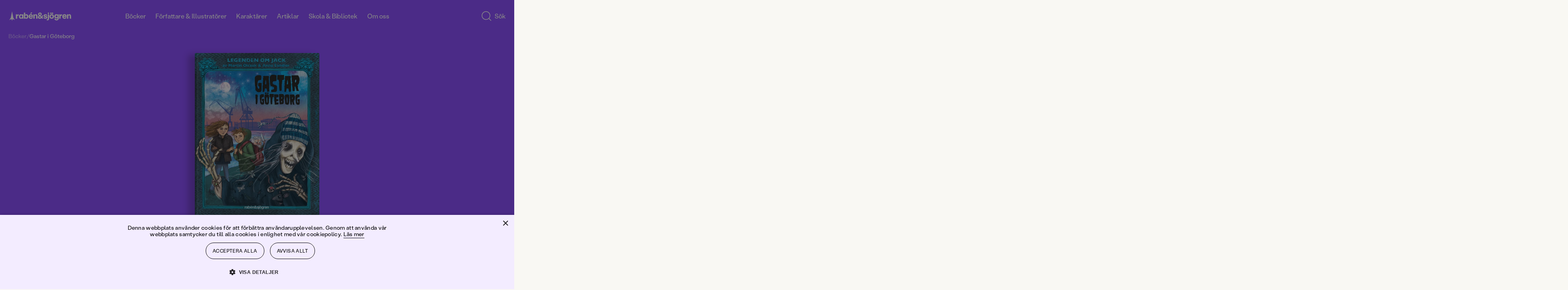

--- FILE ---
content_type: text/html; charset=utf-8
request_url: https://www.rabensjogren.se/bok/9789129713558/gastar-i-goteborg
body_size: 86667
content:
<!doctype html><html lang="sv"><head><meta charset="utf-8"/><meta name="viewport" content="width=device-width,initial-scale=1,shrink-to-fit=no"/><meta name="msapplication-TileColor" content="#000"/><meta name="theme-color" content="#ffffff"/><link rel="manifest" href="/manifest.json"/><link rel="shortcut icon" href="/favicon.ico"/><link rel="apple-touch-icon" sizes="180x180" href="/apple-touch-icon.png"/><link rel="icon" type="image/png" sizes="32x32" href="/favicon-32x32.png"/><link rel="icon" type="image/png" sizes="16x16" href="/favicon-16x16.png"/><link rel="mask-icon" href="/safari-pinned-tab.svg" color="#000"/><link rel="preload" href="/static/media/400.3e587367.woff2" as="font" crossorigin/><link rel="preload" href="/static/media/400.729ca856.woff2" as="font" crossorigin/><link href="/static/js/4421.7684dff5.js" rel="preload" as="script" /><link href="/static/js/main.6f9b817b.js" rel="preload" as="script" /><link href="/static/js/1047.5171f414.chunk.js" rel="preload" as="script" /><link href="/static/js/ProductPage.93bc0b3c.chunk.js" rel="preload" as="script" /><link href="https://cdnjs.cloudflare.com/polyfill/v3/polyfill.min.js?features=NodeList.prototype.forEach%2Cdefault%2CObject.values%2CObject.entries%2CArray.prototype.findIndex%2CArray.prototype.values%2CArray.prototype.find%2CArray.from%2CArray.prototype.includes%2CIntersectionObserver%2CWeakSet%2CNumber.EPSILON%2CArray.prototype.%40%40iterator%2Cfetch" rel="preload" as="script" crossorigin="anonymous" /><link href="/static/js/sv_se-json.edd9b75b.chunk.js" rel="preload" as="script" /><link href="https://hz5ttbcrws-dsn.algolia.net" rel="preconnect" /><title data-react-helmet="true">Gastar i Göteborg | Martin Olczak | Inbunden</title><meta data-react-helmet="true" name="description" content="Livet kommer aldrig mer att bli sig likt för Jack. Han har nämligen fått en lillasyster! Jack är överlycklig, tänk att han för inte så länge sen bodde p..."/><meta data-react-helmet="true" property="og:type" content="book"/><meta data-react-helmet="true" property="og:title" content="Gastar i Göteborg | Martin Olczak | Inbunden"/><meta data-react-helmet="true" property="og:description" content="Livet kommer aldrig mer att bli sig likt för Jack. Han har nämligen fått en lillasyster! Jack är överlycklig, tänk att han för inte så länge sen bodde p..."/><meta data-react-helmet="true" property="og:image" content="https://images.rabensjogren.se/d5c0013b-3a88-4349-aad0-5b43b5b9e120"/><meta data-react-helmet="true" property="og:url" content="https://www.rabensjogren.se/bok/9789129713558/gastar-i-goteborg"/><meta data-react-helmet="true" property="og:locale" content="sv_SE"/><meta data-react-helmet="true" property="og:site_name" content="Rabén &amp; Sjögren"/><meta data-react-helmet="true" property="book:author" content="Martin Olczak"/><meta data-react-helmet="true" property="book:isbn" content="9789129713558"/><meta data-react-helmet="true" property="book:release_date" content="2019-09-20"/><link data-react-helmet="true" rel="canonical" href="https://www.rabensjogren.se/bok/9789129713558/gastar-i-goteborg"/><script data-react-helmet="true" type="application/ld+json">{
  "@context": "https://schema.org",
  "@type": "WebPage",
  "mainEntity": {
    "@type": "Book",
    "name": "Gastar i Göteborg | Martin Olczak | Inbunden",
    "publisher": {
      "@type": "Organization",
      "name": "Rabén & Sjögren"
    },
    "author": [
      {
        "@type": "Person",
        "name": "Martin Olczak"
      }
    ],
    "bookFormat": "https://schema.org/Hardcover",
    "description": "Livet kommer aldrig mer att bli sig likt för Jack. Han har nämligen fått en lillasyster! Jack är överlycklig, tänk att han för inte så länge sen bodde på ett barnhem och trodde att han var föräldralös, och nu har han en hel familj med både föräldrar, moster och en syster!Lillasyster är såklart världens sötaste bebis, men snart upptäcker Jack att det är något konstigt med födelsemärket hon har på armen. Det ser precis ut som en sjua men nästa morgon när de vaknar ser det istället ut som en sexa! Kan det röra sig om svart magi? Det finns bara en sak att göra: hela familjen och vätten Rurik packar in sig i bilen och beger sig till Göteborg och spökhotellet Gasten på Liseberg. Där finns någon som kanske kan hjälpa dem ...Gastar i Göteborg är första boken i en ny serie om Jack och hans värld: Legenden om Jack. Nu lämnar Jack och hans familj Stockholm och ger sig ut i landet, och allra först går färden till Göteborg.Böckerna om Jack är perfekta att läsa själv lagom långa, högt tempo och cliffhangers som gör att man bara måste läsa vidare. Anna Sandlers bilder ger liv åt fantastiska varelser och spännande miljöer!",
    "genre": "Allmänt",
    "illustrator": [
      {
        "@type": "Person",
        "name": "Anna Sandler"
      }
    ],
    "isbn": "9789129713558",
    "inLanguage": "Svenska",
    "numberOfPages": "104",
    "offers": {
      "@type": "Offer",
      "availability": "https://schema.org/OutOfStock"
    },
    "datePublished": "2019-09-20"
  }
}</script><style type="text/css" data-chunk="main">
[style*="--aspect-ratio"]>img{height:auto}[style*="--aspect-ratio"]{position:relative}[style*="--aspect-ratio"]>:first-child{height:100%;left:0;position:absolute;top:0;width:100%}[style*="--aspect-ratio"]:before{content:"";display:block;width:100%}@supports not (aspect-ratio:1/1){[style*="--aspect-ratio"]:before{height:0;padding-bottom:calc(100%/(var(--aspect-ratio)))}}@supports (aspect-ratio:1/1){[style*="--aspect-ratio"]:before{aspect-ratio:calc(var(--aspect-ratio))}}

/*! sanitize.css v8.0.0 | CC0 License | github.com/csstools/sanitize.css */*,:after,:before{background-repeat:no-repeat;box-sizing:border-box}:after,:before{text-decoration:inherit;vertical-align:inherit}html{-ms-text-size-adjust:100%;-webkit-text-size-adjust:100%;cursor:default;line-height:1.15;-moz-tab-size:4;-o-tab-size:4;tab-size:4;word-break:break-word}body{margin:0}h1{font-size:2em;margin:.67em 0}hr{height:0;overflow:visible}main{display:block}nav ol,nav ul{list-style:none}pre{font-size:1em}a{background-color:transparent}abbr[title]{text-decoration:underline;-webkit-text-decoration:underline dotted;text-decoration:underline dotted}b,strong{font-weight:bolder}code,kbd,samp{font-size:1em}small{font-size:80%}audio,canvas,iframe,img,svg,video{vertical-align:middle}audio,video{display:inline-block}audio:not([controls]){display:none;height:0}img{border-style:none}svg:not([fill]){fill:currentColor}svg:not(:root){overflow:hidden}table{border-collapse:collapse}button,input,select,textarea{font-family:inherit;font-size:inherit;line-height:inherit}button,input,select{margin:0}button{overflow:visible;text-transform:none}[type=button],[type=reset],[type=submit],button{-webkit-appearance:button}fieldset{padding:.35em .75em .625em}input{overflow:visible}legend{color:inherit;display:table;max-width:100%;white-space:normal}progress{display:inline-block;vertical-align:baseline}select{text-transform:none}textarea{margin:0;overflow:auto;resize:vertical}[type=checkbox],[type=radio]{padding:0}[type=search]{-webkit-appearance:textfield;outline-offset:-2px}::-webkit-inner-spin-button,::-webkit-outer-spin-button{height:auto}::-webkit-input-placeholder{color:inherit;opacity:.54}::-webkit-search-decoration{-webkit-appearance:none}::-webkit-file-upload-button{-webkit-appearance:button;font:inherit}::-moz-focus-inner{border-style:none;padding:0}:-moz-focusring{outline:1px dotted ButtonText}:-moz-ui-invalid{box-shadow:none}details,dialog{display:block}dialog{background-color:#fff;border:solid;color:#000;height:-moz-fit-content;height:fit-content;left:0;margin:auto;padding:1em;position:absolute;right:0;width:-moz-fit-content;width:fit-content}dialog:not([open]){display:none}summary{display:list-item}canvas{display:inline-block}template{display:none}[tabindex],a,area,button,input,label,select,summary,textarea{touch-action:manipulation}[hidden]{display:none}[aria-busy=true]{cursor:progress}[aria-controls]{cursor:pointer}[aria-disabled=true],[disabled]{cursor:not-allowed}[aria-hidden=false][hidden]:not(:focus){clip:rect(0,0,0,0);display:inherit;position:absolute}
/*# sourceMappingURL=main.ad161656.css.map*/
</style><style type="text/css">@-webkit-keyframes animation-1ga022f{0%{opacity:0;}100%{opacity:1;}}@keyframes animation-1ga022f{0%{opacity:0;}100%{opacity:1;}}@-webkit-keyframes animation-1gnfj5d{0%{opacity:1;}100%{opacity:0;}}@keyframes animation-1gnfj5d{0%{opacity:1;}100%{opacity:0;}}</style><script>window.__EMOTION_IDS__=["1ga022f","1gnfj5d"];</script><script>window.__SERVER_RENDER_BREAKPOINT__={"breakpointLabel":"xl","breakpointIndex":3};</script><script>window.__APPLICATION_LOCALE_KEY__="sv_se";</script><script>window.__INITIAL_PROMISES_CONTEXT__={"promises":{},"responses":{}};</script><script>window.isMobile=false;</script></head><body><div id="root"><style data-emotion-css="674gll">@font-face{font-family:'Tiempos Text';font-style:normal;font-weight:400;font-display:swap;src:url('/static/media/400.ae4d87427cc95802509c.woff2') format('woff2');}@font-face{font-family:'Tiempos Text';font-style:italic;font-weight:400;font-display:swap;src:url('/static/media/400i.dcf786a8d811ee22ccec.woff2') format('woff2');}@font-face{font-family:'Stabil Grotesk';font-style:normal;font-weight:400;font-display:swap;src:url('/static/media/400.e8d2b8538a874d4bb86d.woff2') format('woff2');}@font-face{font-family:'Stabil Grotesk';font-style:italic;font-weight:400;font-display:swap;src:url('/static/media/400i.ec732bb1302d526e96cd.woff2') format('woff2');}*,*::before,*::after{box-sizing:border-box;}input[type=search]::-ms-clear{display:none;width :0;height:0;}input[type=search]::-ms-reveal{display:none;width :0;height:0;}input[type="search"]::-webkit-search-decoration,input[type="search"]::-webkit-search-cancel-button,input[type="search"]::-webkit-search-results-button,input[type="search"]::-webkit-search-results-decoration{display:none;}button{padding:0;border:none;font:inherit;color:inherit;background-color:transparent;cursor:pointer;outline:none;-webkit-tap-highlight-color:transparent;}button:active,button:focus{outline:0;}a{color:inherit;-webkit-text-decoration:none;text-decoration:none;-webkit-tap-highlight-color:transparent;}p,h1,h2,h3,h4,h5,h6{margin:0;}ul{margin:0;padding:0;}html{height:100%;font-family:'Stabil Grotesk';color:#000000;}body{min-height:100%;padding:0;margin:0;font-size:16px;line-height:1em;font-weight:400;-webkit-font-smoothing:antialiased;-moz-osx-font-smoothing:grayscale;overflow-x:hidden;background-color:#F9F8F3;}#root{height:100%;}</style><style data-emotion-css="1yz7g43">.css-1yz7g43{display:grid;grid-template-columns:repeat(12,1fr);width:100%;-webkit-column-gap:8px;column-gap:8px;padding-left:12px;padding-right:12px;display:grid;grid-template-columns:repeat(12,1fr);width:100%;-webkit-column-gap:8px;column-gap:8px;padding-left:12px;padding-right:12px;position:fixed;top:0;left:0;right:0;-webkit-transform:translateY(-100%);-ms-transform:translateY(-100%);transform:translateY(-100%);-webkit-transition:top 800ms cubic-bezier(0.19,1,0.22,1),-webkit-transform 800ms cubic-bezier(0.19,1,0.22,1);-webkit-transition:top 800ms cubic-bezier(0.19,1,0.22,1),transform 800ms cubic-bezier(0.19,1,0.22,1);transition:top 800ms cubic-bezier(0.19,1,0.22,1),transform 800ms cubic-bezier(0.19,1,0.22,1);background-color:#8846FF;z-index:7;overflow-y:scroll;color:#FFFFFF;padding-top:48px;padding-bottom:48px;}@media screen and (min-width:768px){.css-1yz7g43{-webkit-column-gap:8px;column-gap:8px;padding-left:3.125%;padding-right:3.125%;}}@media screen and (min-width:1024px){.css-1yz7g43{-webkit-column-gap:8px;column-gap:8px;padding-left:1.6666666666666667%;padding-right:1.6666666666666667%;}}@media screen and (min-width:768px){.css-1yz7g43{-webkit-column-gap:8px;column-gap:8px;padding-left:3.125%;padding-right:3.125%;}}@media screen and (min-width:1024px){.css-1yz7g43{-webkit-column-gap:8px;column-gap:8px;padding-left:1.6666666666666667%;padding-right:1.6666666666666667%;}}</style><div class="css-1yz7g43"><style data-emotion-css="1d0fy87">.css-1d0fy87{grid-column:span 12;}@media (min-width:768px){.css-1d0fy87{grid-column:2 / span 10;}}</style><div class="css-1d0fy87"><style data-emotion-css="qiivt3">.css-qiivt3{width:100%;}</style><form class="css-qiivt3"><style data-emotion-css="iht7l0">.css-iht7l0{display:-webkit-box;display:-webkit-flex;display:-ms-flexbox;display:flex;-webkit-align-items:baseline;-webkit-box-align:baseline;-ms-flex-align:baseline;align-items:baseline;border-bottom:1px solid white;}</style><div class="css-iht7l0"><style data-emotion-css="e90jc">.css-e90jc{padding:0 12px 0 0;background:transparent;border:none;color:#FFFFFF;font-size:24px;line-height:100%;padding-bottom:8px;resize:none;-webkit-transition:opacity 100ms ease-out;transition:opacity 100ms ease-out;-webkit-flex:auto;-ms-flex:auto;flex:auto;-webkit-appearance:none;-moz-appearance:none;appearance:none;}.css-e90jc::-webkit-input-placeholder{font-size:inherit;line-height:inherit;opacity:0.75;-webkit-transition:opacity 100ms ease-out;transition:opacity 100ms ease-out;}.css-e90jc:focus{box-shadow:none;outline:none;}.css-e90jc:focus::-webkit-input-placeholder{opacity:0.3;}@media (min-width:768px){.css-e90jc{height:64px;font-size:48px;line-height:110%;padding-bottom:4px;}}</style><input type="search" id="search-input" autoComplete="off" maxLength="50" placeholder="Sök" value="" enterkeyhint="search" class="css-e90jc"/></div></form></div></div><style data-emotion-css="ppmuxl">.css-ppmuxl{padding-left:12px;padding-right:12px;display:block;position:fixed;height:80px;top:0;z-index:10;padding-top:16px;padding-bottom:16px;-webkit-transition:top 800ms cubic-bezier(0.19,1,0.22,1), -webkit-transform 0.3s;-webkit-transition:top 800ms cubic-bezier(0.19,1,0.22,1), transform 0.3s;transition:top 800ms cubic-bezier(0.19,1,0.22,1), transform 0.3s;-webkit-transform:translateY(0);-ms-transform:translateY(0);transform:translateY(0);background-color:transparent;}@media screen and (min-width:768px){.css-ppmuxl{padding-left:3.125%;padding-right:3.125%;}}@media screen and (min-width:1024px){.css-ppmuxl{padding-left:1.6666666666666667%;padding-right:1.6666666666666667%;}}@supports (position:-webkit-sticky) or (position:sticky){.css-ppmuxl{position:-webkit-sticky;position:sticky;top:0;}.css-ppmuxl + *{margin-top:-80px;}}</style><header class="css-ppmuxl"><style data-emotion-css="1s40ep">.css-1s40ep{position:relative;-webkit-box-pack:justify;-webkit-justify-content:space-between;-ms-flex-pack:justify;justify-content:space-between;display:-webkit-box;display:-webkit-flex;display:-ms-flexbox;display:flex;width:100%;height:100%;-webkit-align-items:center;-webkit-box-align:center;-ms-flex-align:center;align-items:center;}</style><div class="css-1s40ep"><style data-emotion-css="1psj2kb">.css-1psj2kb{width:158px;}</style><div class="css-1psj2kb"><a href="/"><style data-emotion-css="10g5ccw">.css-10g5ccw{width:100%;}</style><svg fill="#FFFFFF" xmlns="http://www.w3.org/2000/svg" viewBox="0 0 535.5228882 92.4987717" class="css-10g5ccw"><path d="m7.0474811 80.1040344 18.214993-10.4085693 5.2042827 15.5740738 5.2042828-15.5740738 18.2149925 10.4085693L40.8753242 59.248127 30.4490623 7.2292314 20.0581894 59.248127zM292.9830017 40.1931458c-2.3243408 9.6665382-7.042572 16.0793228-7.042572 16.0793228l7.4144592 6.6405144-5.8756409 5.9459572-7.4229736-6.1923752c-3.9806213 3.3780441-9.6916199 5.9121017-15.659668 5.9121017-3.1723633 0-5.9580078-.5484848-8.3588867-1.6434479-2.4028931-1.0949707-4.2563019-2.6339417-5.561203-4.6169319-1.3059235-1.9809837-1.9588928-4.2542877-1.9588928-6.8199196 0-2.610836.7926025-4.9313545 2.3787842-6.959549 1.5841827-2.0291977 3.8695526-3.9750214 6.8550873-5.8414803-2.4722137-2.1909332-4.3145599-4.2191277-5.526062-6.0855904-1.213501-1.8644524-1.8192444-3.9629631-1.8192444-6.2945347 0-2.4249935.6650238-4.6400337 1.9940338-6.6461277 1.3290253-2.0040855 3.1583252-3.5902767 5.4908905-4.7555599 2.3315735-1.1652813 4.9424133-1.7489281 7.8345337-1.7489281 2.8911133 0 5.4788208.5715904 7.7641907 1.7137699 2.2843628 1.1431808 4.0794983 2.7163124 5.3864136 4.7214031 1.3049316 2.0050888 1.9578857 4.2442398 1.9578857 6.7154427 0 2.5646267-.7695007 4.8730907-2.3084717 6.9243908-1.5379639 2.0523033-3.916748 4.1046066-7.1343384 6.1559067l7.8580322 7.0534248s1.8730774-2.1303711 4.7204285-10.2578278l9.0132141.0000384zm-31.9787598 17.928112c1.188385 1.0035515 2.8087158 1.5038185 4.8610229 1.5038185 2.7514954 0 5.3161011-.9322281 7.6948853-2.7976837l-9.4438171-8.4633675-.4198914-.3505898c-1.4927673.9794426-2.6118469 1.9588814-3.3572083 2.9383202-.7463989.9794426-1.1190796 2.0754089-1.1190796 3.2879066 1e-7 1.5851861.5946962 2.8800545 1.7840882 3.8815957zm.4540406-23.6080208c.7926025 1.0266533 2.0744019 2.239151 3.8474426 3.6374893 1.9116821-1.119072 3.3803406-2.2140388 4.4069824-3.2868996 1.0246582-1.0728645 1.5389709-2.3546753 1.5389709-3.8474426 0-1.5389767-.5253601-2.8328438-1.5741272-3.8826027-1.0487366-1.0487537-2.3677368-1.5731316-3.9519043-1.5731316-1.6334229 0-2.9503784.5133286-3.9519348 1.5379734-1.00354 1.0266533-1.5048218 2.3325729-1.5048218 3.9177608 1e-7 1.3059198.3958131 2.4722062 1.1893922 3.496853zM96.3513947 65.9557724c-2.4480972-1.5620804-4.3607712-3.7419624-5.7360001-6.5406494-1.3762436-2.7976799-2.0633545-5.9911575-2.0633545-9.5824394 0-3.5902748.6871109-6.7958069 2.0633545-9.6186028 1.3752289-2.8207893 3.2879028-5.0117226 5.7360001-6.5748062 2.4480972-1.5620842 5.2337265-2.343626 8.3588943-2.343626 2.1909332 0 4.1849747.3967991 5.9811172 1.189394 1.7941284.7935982 3.3220596 1.9357758 4.5807648 3.427536V32.065136h10.7728348v35.4647789H115.272171v-3.8474464c-1.2587051 1.4927711-2.7866364 2.6349449-4.5807648 3.4275398-1.7961426.7925949-3.790184 1.1893921-5.9811172 1.1893921-3.1251678-1e-7-5.9107971-.7805405-8.3588943-2.343628zm5.3864212-9.2328529c1.5610733 1.7951393 3.5320129 2.6922035 5.9107971 2.6922035 2.4239883 0 4.4059677-.8970642 5.9449463-2.6922035s2.3084641-4.0925522 2.3084641-6.8902359c0-2.8438911-.7694855-5.1644135-2.3084641-6.960556-1.5389786-1.7941322-3.5209579-2.6922035-5.9449463-2.6922035-2.3787842 0-4.3497238.9091225-5.9107971 2.7273636-1.5630875 1.8192482-2.3436279 4.1277122-2.3436279 6.925396s.7805404 5.0950965 2.3436279 6.8902358zM130.357605 18.5699596h10.7718201v17.4159527c2.5174255-3.007637 6.1539001-4.686245 10.6302032-4.686245 9.4427948 0 16.1572418 7.6235619 16.1572418 18.4647064 0 10.9104614-6.714447 18.5350266-16.1572418 18.5350266-4.4763031 0-8.1127777-1.6786118-10.6302032-4.7565651v3.9870796H130.357605V18.5699596zm18.4647064 40.8461705c4.7565613 0 8.2534027-4.0563889 8.2534027-9.6517563s-3.4968414-9.5824394-8.2534027-9.5824394c-4.825882 0-8.253418 3.9870758-8.253418 9.5824394 0 5.6656837 3.427536 9.6517563 8.253418 9.6517563zM170.7128296 49.8346939c0-11.0510979 7.7631989-19.0945625 18.5340271-19.0945625 10.4915619 0 17.9051666 7.7631912 17.9051666 18.6043396 0 1.1893921-.1396332 2.5184174-.3495789 3.7068024h-25.2484741c.3495941 4.2663422 3.4968567 7.4146156 7.902832 7.4146156 3.4978638 0 6.5748138-2.0292015 7.554245-4.8961983l9.1625366 1.3290253c-1.3290253 6.5738029-7.9038239 11.9602242-16.8564148 11.9602242-10.8411407-1e-7-18.6043395-8.0434686-18.6043395-19.0242463zm25.6683655-4.0573959c0-4.0563889-3.0076294-6.9937019-7.1343384-6.9937019-4.1960297 0-7.2729797 2.8669968-7.6235657 6.9937019h14.7579041zm-5.8053131-29.5147991h11.4006805L191.9752197 27.662178h-7.8335114l6.4341737-11.3996791zM210.4902039 32.0691566h10.770813l-.2089386 6.5748062c1.6786041-4.5466118 5.3854065-7.3442955 10.7005005-7.3442955 7.5542603 0 12.9396667 5.87463 12.9396667 14.3379974v21.8922501h-10.7708282V47.3865967c0-4.6169319-2.3084717-7.4146156-6.1549072-7.4146156-4.0573883 0-6.5054932 2.9383202-6.5054932 7.9741516v19.5837822h-10.770813V32.0691566zM73.4383469 32.065136l-.2802734 8.8139572c.6529617-3.0779533 1.8885651-5.3743629 3.7078094-6.8902359 1.8182449-1.5148659 3.9629669-2.273304 6.435173-2.273304.8850098 0 1.8644562.1175327 2.938324.3495827v10.7025185c-1.3069305-.1858406-2.2632599-.2802696-2.8680038-.2802696-2.8921127 0-5.2708969.8167038-7.1353455 2.4491043-1.8654556 1.6324005-2.7976837 4.2201309-2.7976837 7.7641983v14.8292274H62.6665115V32.065136h10.7718354zM355.2731628 66.1657257c-2.8680115-1.6092911-5.1182251-3.8353844-6.7506104-6.6802826-1.6324158-2.8438911-2.4481201-6.0614777-2.4481201-9.6527596 0-3.5902748.8157043-6.8199158 2.4481201-9.6879196 1.6323853-2.868 3.8825989-5.1061478 6.7506104-6.7154427 2.867981-1.6082897 6.1197205-2.4129372 9.7572327-2.4129372 3.6374817 0 6.9012756.8046474 9.793396 2.4129372 2.8910828 1.6092949 5.1523438 3.8474426 6.784729 6.7154427 1.6324158 2.8680038 2.4481201 6.0976448 2.4481201 9.6879196 0 3.5912819-.8157043 6.8088684-2.4481201 9.6527596-1.6323853 2.8448982-3.8936462 5.0709915-6.784729 6.6802826-2.8921204 1.6082916-6.1559143 2.412941-9.793396 2.412941-3.6375122 0-6.8892517-.8046494-9.7572327-2.412941zm-1.2597351-47.2158546c1.1421814-1.1421776 2.5535889-1.7137699 4.2322083-1.7137699 1.7247925 0 3.1582947.5715923 4.3014832 1.7137699 1.1421814 1.1431808 1.7137756 2.5525703 1.7137756 4.2311802 0 1.7258244-.5715942 3.1603279-1.7137756 4.3025055-1.1431885 1.1431828-2.5766907 1.713768-4.3014832 1.713768-1.6786194 0-3.0900269-.5705853-4.2322083-1.713768-1.143158-1.1421776-1.7137451-2.5766811-1.7137451-4.3025055 0-1.6786099.5705872-3.0879994 1.7137451-4.2311802zm5.1764832 37.8423614c1.5148621 1.7961426 3.462677 2.6932106 5.8404846 2.6932106 2.4249878 0 4.3948975-.897068 5.9107666-2.6932106 1.5148926-1.7941322 2.2733154-4.1146507 2.2733154-6.959549 0-2.8438911-.7584229-5.1764679-2.2733154-6.994709-1.5158691-1.8192482-3.4857788-2.7283669-5.9107666-2.7283669-2.3778076 0-4.3256226.9091187-5.8404846 2.7283669-1.5158691 1.8182411-2.2733154 4.1508179-2.2733154 6.994709 0 2.8448983.7574462 5.1654168 2.2733154 6.959549zm8.5336914-37.8423614c1.1421509-1.1421776 2.5535583-1.7137699 4.2321777-1.7137699 1.724823 0 3.1583252.5715923 4.3014832 1.7137699 1.1421814 1.1431808 1.7137756 2.5525703 1.7137756 4.2311802 0 1.7258244-.5715942 3.1603279-1.7137756 4.3025055-1.143158 1.1431828-2.5766602 1.713768-4.3014832 1.713768-1.6786194 0-3.0900269-.5705853-4.2321777-1.713768-1.1431885-1.1421776-1.7137756-2.5766811-1.7137756-4.3025055 0-1.6786099.5705871-3.0879994 1.7137756-4.2311802zM396.9312744 80.0858307c-2.7052612-1.1893921-4.8509827-2.8680038-6.4351501-5.0368347-1.5862122-2.1678238-2.4260254-4.6751938-2.5184326-7.5190811l10.6322021-.2802734c.2330627 1.7720337 1.0598145 3.2175827 2.4832458 4.3366623 1.4224548 1.1200714 3.2055359 1.6796112 5.3512573 1.6796112 2.3315735 0 4.1729431-.7001724 5.526062-2.0985107 1.3521423-1.3993454 2.0281982-3.3120193 2.0281982-5.7360077v-4.6169281c-1.0266724 1.4927673-2.4370422 2.670105-4.2321777 3.5320129-1.7951355.8639145-3.7419739 1.2948685-5.8404846 1.2948685-3.0779419 0-5.8997498-.7453766-8.4633789-2.239151-2.5656128-1.4917641-4.5817566-3.5551147-6.0514221-6.1900597-1.4686584-2.6339417-2.2030029-5.6064186-2.2030029-8.9184303 0-3.1703758.72229-6.0735359 2.1688538-8.7084808 1.4445496-2.6339417 3.4385681-4.7214012 5.9801025-6.2603798 2.5415344-1.5389767 5.3974609-2.3084641 8.5688477-2.3084641 2.2843628 0 4.3597717.4440117 6.2252197 1.3290253 1.8644409.8860168 3.3341064 2.1457253 4.4069824 3.7771225v-4.057396h10.1429749v31.6173325c0 3.6374931-.7584229 6.8309669-2.2733154 9.5834465-1.5158691 2.7504654-3.6726379 4.8720856-6.4703369 6.3648529-2.7976685 1.4917603-6.0855713 2.2381439-9.8627014 2.2381439-3.404419-1e-7-6.4592896-.5946961-9.1635438-1.7830811zm3.4275513-25.7768555c1.6313782 1.6334076 3.6133728 2.448101 5.9459534 2.448101 2.3777771 0 4.3718262-.8036461 5.9801025-2.412941 1.609314-1.6082916 2.4129333-3.6254349 2.4129333-6.0504265 0-2.3315697-.8036194-4.3125534-2.4129333-5.9459572-1.6082764-1.6313934-3.6023254-2.4480972-5.9801025-2.4480972-2.3325806 0-4.3145752.8167038-5.9459534 2.4480972-1.6334229 1.6334038-2.4480896 3.6143875-2.4480896 5.9459572 0 2.3777772.8146667 4.3838731 2.4480896 6.0152665zM439.8559265 32.065136l-.2802734 8.8139572c.6529541-3.0779533 1.8885498-5.3743629 3.7077942-6.8902359 1.8182373-1.5148659 3.9629822-2.273304 6.4351807-2.273304.8850098 0 1.8644409.1175327 2.938324.3495827v10.7025185c-1.3069153-.1858406-2.2632751-.2802696-2.8680115-.2802696-2.8921204 0-5.2709045.8167038-7.1353455 2.4491043-1.865448 1.6324005-2.7976685 4.2201309-2.7976685 7.7641983v14.8292274h-10.7718506V32.065136h10.7718506zM463.5168762 66.4108353c-2.8449097-1.6324005-5.0609436-3.8936501-6.6451416-6.785759-1.5861816-2.8901024-2.3787842-6.1549034-2.3787842-9.7923927s.7926025-6.9133415 2.3787842-9.8275528c1.584198-2.9142113 3.7881775-5.1875153 6.6099854-6.820919 2.8207703-1.6313972 6.0032043-2.4480991 9.5482788-2.4480991 3.449646 0 6.5396423.7935982 9.2680054 2.3787823 2.727356 1.585186 4.848999 3.7891808 6.3648682 6.6099663 1.5148621 2.8217926 2.2732849 6.0273247 2.2732849 9.6175995 0 1.1662865-.1165161 2.4028931-.3495789 3.7078094h-25.2514648c.1858521 2.1457291 1.002533 3.9167557 2.4480896 5.3161011 1.4445496 1.3993416 3.2637939 2.0985107 5.4557495 2.0985107 1.7247925 0 3.2879028-.4550629 4.6872253-1.3641815 1.3983459-.9091225 2.3536682-2.0864601 2.8680115-3.5320129l9.1625366 1.3290253c-.4661255 2.1919365-1.4686584 4.1970253-3.0076294 6.0152702-1.5389709 1.8182411-3.5089111 3.2647972-5.9107971 4.3366585-2.401886 1.0728607-5.0478821 1.6092987-7.9389954 1.6092987-3.5440674-2e-7-6.7385559-.816704-9.582428-2.448105zm16.647461-20.6355439c0-2.0040855-.6760559-3.6716461-2.0281982-5.0006714-1.3531189-1.3290253-3.0548401-1.9940376-5.1061401-1.9940376-2.0985107 0-3.8474426.653965-5.2467957 1.9588776-1.3983459 1.3059196-2.191925 2.9845314-2.3777771 5.0358315h14.7589111zM505.0421448 32.0671463l-.2099304 6.5758095c.8397827-2.3315697 2.1788635-4.1377563 4.0222168-5.4215775 1.8413696-1.2818108 4.0674438-1.9237194 6.6802979-1.9237194 2.4711914 0 4.6972656.6067505 6.6802979 1.8192463 1.980957 1.2124977 3.5199585 2.9031601 4.6159058 5.0709877 1.0949707 2.1688347 1.6444702 4.652092 1.6444702 7.4497719v21.8942566h-10.7728271V47.3865967c0-2.3315697-.5485229-4.1498146-1.6434937-5.4567375-1.0959473-1.3049164-2.5997925-1.9578781-4.5114441-1.9578781-2.0532837 0-3.6495361.6991692-4.7917175 2.0985146-1.1431885 1.3983383-1.7137756 3.3572197-1.7137756 5.8756371v19.5857887h-10.7718201V32.0671463h10.7718199zM326.9866943 72.8460083c1.4927673 0 2.7163086-.4791718 3.6726379-1.4345016.9553223-.956337 1.4335022-2.5294647 1.4335022-4.721405V32.065136h10.7025146v34.6249657c0 5.0368347-1.2586975 8.8250122-3.7771301 11.3665314-2.5184021 2.5415192-5.7128906 3.8122787-9.5834351 3.8122787-1.8644714 0-3.7299194-.2792664-5.5953674-.8387985l.1396179-8.674324c1.1190797.3264769 2.1226503.490219 3.00766.490219zM333.1689453 18.9498711c1.1421814-1.1421776 2.5535889-1.7137699 4.2322083-1.7137699 1.724823 0 3.1582947.5715923 4.3014832 1.7137699 1.1421814 1.1431808 1.7137756 2.5525703 1.7137756 4.2311802 0 1.7258244-.5715942 3.1603279-1.7137756 4.3025055-1.1431885 1.1431828-2.5766602 1.713768-4.3014832 1.713768-1.6786194 0-3.0900269-.5705853-4.2322083-1.713768-1.143158-1.1421776-1.7137451-2.5766811-1.7137451-4.3025055 0-1.6786099.5705872-3.0879994 1.7137451-4.2311802z"></path><path d="M303.9324951 67.3212204c-2.4486694-1.0254517-4.3615112-2.4835587-5.7363586-4.3722-1.3762817-1.8886375-2.0878906-4.0455589-2.1334534-6.4707603l9.9335327-.2796669c.1394653 1.6331673.7450562 2.9026985 1.8188782 3.812149 1.0717163.9094505 2.5639648 1.3641739 4.4768066 1.3641739 1.4922791 0 2.7041626-.3024368 3.6378174-.9094505.9322205-.605587 1.3990479-1.4445877 1.3990479-2.5184212 0-.8852577-.3615112-1.5733948-1.0845337-2.0637016-.7236938-.4895935-1.8537598-.873867-3.3922729-1.1542473l-4.8973694-.7692604c-3.7317505-.5593338-6.5404968-1.7947083-8.4291382-3.7075424-1.8893738-1.9121246-2.8336792-4.2675858-2.8336792-7.0656776 0-2.3782349.6297913-4.511673 1.8893433-6.4010239 1.2588501-1.8886414 3.0428772-3.3688126 5.3513794-4.4419327 2.3085022-1.0724125 4.9543152-1.6089745 7.9395447-1.6089745 2.9382935 0 5.5378418.5244637 7.8000793 1.5741043 2.2615356 1.0489273 4.0334778 2.518425 5.3165283 4.4070625 1.2823181 1.8886414 1.946991 4.022789 1.9939575 6.4010239l-9.6538391.2796669c-.0939331-1.4922676-.6767578-2.7283516-1.749176-3.7075386-1.0731201-.9791908-2.4252014-1.4687843-4.0569458-1.4687843-1.3065491 0-2.4024353.3266335-3.2883911.979187-.8859863.6532669-1.3286133 1.5157509-1.3286133 2.5881653 0 .7464867.2796936 1.3883705.8390198 1.9235077.5600281.5372734 1.3755493.8745804 2.4486694 1.0147705l4.9671326.7692604c4.1031799.6070137 7.2400208 1.8886414 9.4083252 3.8477325 2.1690063 1.9583778 3.2535095 4.4540329 3.2535095 7.4848213 0 2.3326912-.6646423 4.4198761-1.9939575 6.2615471-1.3292847 1.8423843-3.1723938 3.2649155-5.5264282 4.2668762-2.3554688 1.0026703-5.0261841 1.504364-8.0100098 1.504364-3.1247254 0-5.9114381-.5137863-8.3594056-1.5392303z"></path></svg></a></div><style data-emotion-css="121tvu4">.css-121tvu4{display:-webkit-box;display:-webkit-flex;display:-ms-flexbox;display:flex;cursor:pointer;}</style><div class="css-121tvu4"><a href="/bocker"><style data-emotion-css="1irm75u">.css-1irm75u{height:100%;padding:12px;font-weight:normal;font-size:16px;color:#FFFFFF;white-space:nowrap;}@media (min-width:768px){.css-1irm75u{padding:20px 12px;}}.css-1irm75u:hover{color:rgba(0,0,0,0.5);}</style><div class="css-1irm75u">Böcker</div></a><a href="/forfattare-illustratorer"><div class="css-1irm75u">Författare &amp; Illustratörer</div></a><div class="css-1irm75u">Karaktärer</div><a href="/artiklar"><div class="css-1irm75u">Artiklar</div></a><a href="/skola-bibliotek"><div class="css-1irm75u">Skola &amp; Bibliotek</div></a><a href="/om-oss"><div class="css-1irm75u">Om oss</div></a></div><style data-emotion-css="i3lmd9">.css-i3lmd9{min-width:158px;display:-webkit-box;display:-webkit-flex;display:-ms-flexbox;display:flex;-webkit-box-pack:end;-webkit-justify-content:flex-end;-ms-flex-pack:end;justify-content:flex-end;cursor:pointer;}</style><div class="css-i3lmd9"><style data-emotion-css="1m8be0l">.css-1m8be0l{display:-webkit-box;display:-webkit-flex;display:-ms-flexbox;display:flex;cursor:pointer;z-index:10;}</style><div class="css-1m8be0l"><style data-emotion-css="1mcnz2w">.css-1mcnz2w{width:24px;height:24px;}</style><svg xmlns="http://www.w3.org/2000/svg" fill="none" viewBox="0 0 24 24" class="css-1mcnz2w"><path fill="#FFFFFF" fill-rule="evenodd" d="M19.913 10.705c0 5.083-4.122 9.205-9.207 9.205a9.205 9.205 0 1 1 0-18.41 9.206 9.206 0 0 1 9.207 9.205Zm-2.186 8.082a10.666 10.666 0 0 1-7.02 2.623C4.792 21.41 0 16.617 0 10.705S4.793 0 10.706 0c5.913 0 10.707 4.793 10.707 10.705 0 2.687-.99 5.142-2.626 7.022l.094.094 4.589 4.588.53.53-1.06 1.06-.53-.53-4.59-4.587-.093-.095Z" clip-rule="evenodd"></path></svg><style data-emotion-css="14m5tds">.css-14m5tds{margin:auto;margin-left:8px;color:#FFFFFF;}</style><div class="css-14m5tds">Sök</div></div></div></div></header><style data-emotion-css="qiivt3">.css-qiivt3{width:100%;}</style><main role="main" class="css-qiivt3"><style data-emotion-css="vtuz9k">.css-vtuz9k > section:not(:last-of-type){border-bottom:1px solid #ADAD9B;}</style><div class="css-vtuz9k"><style data-emotion-css="u23mkb">.css-u23mkb{position:relative;}@media (min-width:768px){.css-u23mkb{height:100%;z-index:0;}}@media (min-width:1024px){.css-u23mkb{height:100vh;z-index:0;margin-bottom:24px;}}</style><div class="css-u23mkb"><style data-emotion-css="fyyj69">.css-fyyj69{height:100%;position:relative;}</style><div class="css-fyyj69"><style data-emotion-css="3svckj">.css-3svckj{height:100%;width:100%;position:relative;}.css-3svckj:after{content:'';display:block;padding-bottom:129.06666666666666%;}.css-3svckj > div{position:absolute;top:0;right:0;bottom:0;left:0;}.css-3svckj > div:not(.single) > div,.css-3svckj > div:not(.single) > div > div{height:100%;}@media (min-width:1024px){.css-3svckj:after{display:none;}}</style><div class="css-3svckj"><style data-emotion-css="rf9kid">.css-rf9kid{background-color:#8846FF;}</style><div class="single css-rf9kid"><style data-emotion-css="kb5you">.css-kb5you{-webkit-align-items:center;-webkit-box-align:center;-ms-flex-align:center;align-items:center;-webkit-box-pack:center;-webkit-justify-content:center;-ms-flex-pack:center;justify-content:center;height:100%;padding:116px 16px 80px;display:-webkit-box;display:-webkit-flex;display:-ms-flexbox;display:flex;}@media screen and (min-width:768px){.css-kb5you{padding:132px 32px 177px;}}</style><div class="css-kb5you"><style data-emotion-css="dfcf11">.css-dfcf11{position:relative;overflow:hidden;height:100%;max-height:700px;text-align:center;border-radius:3px;box-shadow:-16px 4px 16px rgba(0,0,0,0.24),inset 0px 0px 2px rgba(0,0,0,0.25);}.css-dfcf11 img{height:100%;width:auto;}@media (min-width:1024px){.css-dfcf11 img{max-height:100%;max-width:100%;}}.css-dfcf11:before{content:'';position:absolute;height:100%;width:6px;background:linear-gradient(to left,rgba(0,0,0,0) 0%,rgba(0,0,0,0.3) 90%);box-shadow:1px 0 rgb(0 0 0 / 10%),2px 0 0px rgb(255 255 255 / 10%);display:block;z-index:2;border-top-left-radius:3px;border-bottom-left-radius:3px;border-top-right-radius:2px;border-bottom-right-radius:2px;}</style><div class="css-dfcf11"><img alt="bok" src="https://images.rabensjogren.se/d5c0013b-3a88-4349-aad0-5b43b5b9e120?m=max&amp;f=jpg&amp;h=960&amp;w=960&amp;q=70&amp;auto=format"/></div></div></div></div></div><style data-emotion-css="nlmla0">.css-nlmla0{display:-webkit-box;display:-webkit-flex;display:-ms-flexbox;display:flex;-webkit-flex-direction:column;-ms-flex-direction:column;flex-direction:column;margin:24px 12px 48px 12px;text-align:center;gap:24px;opacity:1;pointer-events:auto;-webkit-transition:opacity 800ms cubic-bezier(0.19,1,0.22,1);transition:opacity 800ms cubic-bezier(0.19,1,0.22,1);}.css-nlmla0 .meta,.css-nlmla0 .heading,.css-nlmla0 .addToCart{text-align:center;}@media (min-width:1024px){.css-nlmla0{position:absolute;top:0;right:0;bottom:0;left:0;-webkit-flex-direction:row;-ms-flex-direction:row;flex-direction:row;-webkit-box-pack:center;-webkit-justify-content:center;-ms-flex-pack:center;justify-content:center;-webkit-align-items:end;-webkit-box-align:end;-ms-flex-align:end;align-items:end;margin:0;padding:24px;pointer-events:none;}.css-nlmla0 .meta{-webkit-order:1;-ms-flex-order:1;order:1;margin-right:auto;text-align:left;pointer-events:auto;}.css-nlmla0 .heading{-webkit-order:2;-ms-flex-order:2;order:2;position:absolute;line-height:1;-webkit-transition:all 200ms cubic-bezier(0.2,0.9,0.83,0.67);transition:all 200ms cubic-bezier(0.2,0.9,0.83,0.67);-webkit-transform:translateY(50%);-ms-transform:translateY(50%);transform:translateY(50%);gap:24px;bottom:70px;-webkit-transform:none;-ms-transform:none;transform:none;max-width:calc(100% - 680px);}.css-nlmla0 .addToCart{-webkit-order:3;-ms-flex-order:3;order:3;margin-left:auto;text-align:right;max-width:342px;pointer-events:auto;}}</style><div class="css-nlmla0"><div class="heading css-167xn99"><style data-emotion-css="135um1n">.css-135um1n{font-weight:normal;font-size:32px;line-height:1;}@media (min-width:1024px){.css-135um1n{font-size:32px;line-height:120%;color:#FFFFFF;}}</style><h1 class="css-135um1n">Gastar i Göteborg</h1><style data-emotion-css="1uvhxz">.css-1uvhxz{font-weight:normal;font-size:16px;line-height:1;margin-top:12px;}@media (min-width:1024px){.css-1uvhxz{color:#FFFFFF;font-size:32px;}}</style><p class="css-1uvhxz">Legenden om Jack</p></div><style data-emotion-css="183ul7t">.css-183ul7t{margin:0 auto;}@media (min-width:768px){.css-183ul7t{display:-webkit-box;display:-webkit-flex;display:-ms-flexbox;display:flex;}}@media (min-width:1024px){.css-183ul7t{position:absolute;bottom:24px;left:24px;-webkit-flex-direction:column;-ms-flex-direction:column;flex-direction:column;margin:unset;}}</style><div class="meta css-183ul7t"><style data-emotion-css="1srynnz">.css-1srynnz{display:-webkit-inline-box;display:-webkit-inline-flex;display:-ms-inline-flexbox;display:inline-flex;background-color:#FFFFFF;border-radius:40px;padding:8px 16px;border:1px solid #EEEDE4;margin-top:8px;position:relative;}.css-1srynnz p{font-weight:normal;font-size:16px;line-height:140%;margin-right:4px;}.css-1srynnz .title{font-weight:normal;font-size:16px;line-height:140%;color:#90918B;}</style><a class="css-1srynnz" href="/116705-martin-olczak"><p>Martin Olczak</p><p class="title">Författare</p></a><a class="css-1srynnz" href="/116344-anna-sandler"><p>Anna Sandler</p><p class="title">Illustratör</p></a></div><style data-emotion-css="cs29ey">@media (min-width:1024px){.css-cs29ey{position:absolute;right:24px;bottom:24px;width:calc(calc(100% / 12) * 3 - 24px);}}</style><div class="addToCart css-cs29ey"></div></div><style data-emotion-css="yf8rfk">.css-yf8rfk{display:grid;grid-template-columns:repeat(12,1fr);width:100%;-webkit-column-gap:8px;column-gap:8px;padding-left:12px;padding-right:12px;display:grid;grid-template-columns:repeat(12,1fr);width:100%;-webkit-column-gap:8px;column-gap:8px;padding-left:12px;padding-right:12px;display:block;position:absolute;top:56px;color:#FFFFFF;}@media screen and (min-width:768px){.css-yf8rfk{-webkit-column-gap:8px;column-gap:8px;padding-left:3.125%;padding-right:3.125%;}}@media screen and (min-width:1024px){.css-yf8rfk{-webkit-column-gap:8px;column-gap:8px;padding-left:1.6666666666666667%;padding-right:1.6666666666666667%;}}@media screen and (min-width:768px){.css-yf8rfk{-webkit-column-gap:8px;column-gap:8px;padding-left:3.125%;padding-right:3.125%;}}@media screen and (min-width:1024px){.css-yf8rfk{-webkit-column-gap:8px;column-gap:8px;padding-left:1.6666666666666667%;padding-right:1.6666666666666667%;}}@media (min-width:1024px){.css-yf8rfk{top:80px;}}</style><div class="css-yf8rfk"><style data-emotion-css="17mxemq">.css-17mxemq{display:-webkit-box;display:-webkit-flex;display:-ms-flexbox;display:flex;-webkit-flex-wrap:wrap;-ms-flex-wrap:wrap;flex-wrap:wrap;}</style><ul class="css-17mxemq"><style data-emotion-css="n73stn">.css-n73stn{display:block;margin:0;}.css-n73stn span{opacity:0.5;}.css-n73stn:last-of-type span.title{opacity:1;}</style><li class="css-n73stn"><a href="/bocker"><style data-emotion-css="1d9zn8b">.css-1d9zn8b{color:inherit;}.css-1d9zn8b a{color:inherit;}</style><style data-emotion-css="5i6248">.css-5i6248{font-family:'Stabil Grotesk';font-style:normal;font-size:14px;font-weight:normal;line-height:140%;-webkit-letter-spacing:unset;-moz-letter-spacing:unset;-ms-letter-spacing:unset;letter-spacing:unset;-webkit-text-decoration:unset;text-decoration:unset;text-transform:unset;color:inherit;}.css-5i6248 a{color:inherit;}</style><span class="title css-5i6248">Böcker</span></a></li><li class="css-n73stn"><span class="css-5i6248">/</span><span class="title css-5i6248">Gastar i Göteborg</span></li></ul></div></div><style data-emotion-css="welsv">.css-welsv{margin:48px 12px;}@media (min-width:768px){.css-welsv{margin:24px;}}</style><div class="css-welsv"><style data-emotion-css="orzxzi">.css-orzxzi{background-color:#FFFFFF;border-radius:16px;padding:0 16px;-webkit-transition:background-color 800ms cubic-bezier(0.19,1,0.22,1);transition:background-color 800ms cubic-bezier(0.19,1,0.22,1);margin-bottom:8px;width:100%;}.css-orzxzi.is-open{background-color:#FFFFFF;}@media (min-width:768px){.css-orzxzi{padding:0 24px;}}</style><div class="css-orzxzi"><style data-emotion-css="kwxigs">.css-kwxigs{display:-webkit-box;display:-webkit-flex;display:-ms-flexbox;display:flex;-webkit-flex-direction:column;-ms-flex-direction:column;flex-direction:column;height:auto;color:black;padding:0;-webkit-tap-highlight-color:transparent;}.css-kwxigs > a{-webkit-text-decoration:none;text-decoration:none;}.css-kwxigs > p{font:500 14px/24px 'Stabil Grotesk';width:50%;}@media (min-width:768px){.css-kwxigs > p{width:auto;line-height:26px;}.css-kwxigs > p a{display:block;}}@media (min-width:1024px){.css-kwxigs > p{font-size:16px;line-height:28px;}}</style><div class="css-kwxigs"><style data-emotion-css="1w29gy2">.css-1w29gy2{display:-webkit-box;display:-webkit-flex;display:-ms-flexbox;display:flex;-webkit-box-pack:justify;-webkit-justify-content:space-between;-ms-flex-pack:justify;justify-content:space-between;-webkit-align-items:center;-webkit-box-align:center;-ms-flex-align:center;align-items:center;padding:16px 0;cursor:pointer;}</style><div class="css-1w29gy2"><style data-emotion-css="o2ve2o">.css-o2ve2o{font:500 20px/24px 'Stabil Grotesk';cursor:pointer;}@media (min-width:1024px){.css-o2ve2o{max-width:unset;font-size:24px;line-height:32px;}}</style><h3 class="css-o2ve2o">Beskrivning</h3><div class="css-167xn99"><style data-emotion-css="15kijtq">.css-15kijtq{color:undefined;-webkit-transform:rotate(45deg);-ms-transform:rotate(45deg);transform:rotate(45deg);-webkit-transition:-webkit-transform 0.2s;-webkit-transition:transform 0.2s;transition:transform 0.2s;}</style><div class="css-15kijtq"><style data-emotion-css="1kziq8c">.css-1kziq8c{height:24px;width:26px;height:24px;width:26px;-webkit-transition:-webkit-transform 0.2s;-webkit-transition:transform 0.2s;transition:transform 0.2s;-webkit-transform-origin:center;-ms-transform-origin:center;transform-origin:center;}.css-1kziq8c.active{-webkit-transform:rotate(45deg);-ms-transform:rotate(45deg);transform:rotate(45deg);}</style><svg class="css-1kziq8c" fill="none" viewBox="0 0 26 24" xmlns="http://www.w3.org/2000/svg"><path d="M25 12H15a2 2 0 0 1-2-2V0M1 12h10a2 2 0 0 1 2 2v10M13 0v10a2 2 0 0 1-2 2H1M13 24V14c0-1.1.9-2 2-2h10" stroke="currentColor" stroke-width="1.5"></path><path fill="currentColor" d="m11.5 12 1.5-1.5 1.5 1.5-1.5 1.5z"></path></svg></div></div></div><style data-emotion-css="tru4wd">.css-tru4wd{max-height:0;overflow:hidden;-webkit-transition:max-height 200ms ease;transition:max-height 200ms ease;}</style><div duration="200" style="max-height:none" class="css-tru4wd"><style data-emotion-css="d1golb">.css-d1golb > p{font:500 16px/24px 'Stabil Grotesk';width:50%;margin-bottom:16px;}@media (min-width:768px){.css-d1golb > p{width:auto;line-height:26px;}.css-d1golb > p a{display:block;}}@media (min-width:1024px){.css-d1golb > p{font-size:16px;line-height:28px;}}</style><div class="css-d1golb"><style data-emotion-css="1cak0f3">.css-1cak0f3{margin-bottom:48px;display:inline-block;width:100%;}</style><div class="css-1cak0f3"><style data-emotion-css="1evwpsx">.css-1evwpsx{display:-webkit-box;display:-webkit-flex;display:-ms-flexbox;display:flex;margin-bottom:24px;-webkit-flex-wrap:wrap;-ms-flex-wrap:wrap;flex-wrap:wrap;}</style><div class="css-1evwpsx"><div class="css-167xn99"><style data-emotion-css="za4xnx">.css-za4xnx{height:auto;max-width:100%;background-color:rgba(136,70,255,0.1);color:#8846FF;border-radius:8px;margin-right:8px;margin-bottom:8px;padding:8px;font-weight:normal;font-size:14px;line-height:140%;cursor:pointer;white-space:nowrap;}</style><div class="css-za4xnx">2019-09-20</div></div><div class="css-167xn99"><div class="css-za4xnx">Svenska</div></div><div class="css-167xn99"><div class="css-za4xnx">6-9</div></div></div><style data-emotion-css="5gw9sd">.css-5gw9sd{display:block;}@media (min-width:1024px){.css-5gw9sd{display:grid;grid-template-columns:4fr 8fr;grid-column-gap:8px;}}</style><div class="css-5gw9sd"><style data-emotion-css="trexub">.css-trexub{margin-bottom:32px;-webkit-column-count:2;column-count:2;}</style><div class="css-trexub"><style data-emotion-css="11flmss">.css-11flmss{display:-webkit-box;display:-webkit-flex;display:-ms-flexbox;display:flex;-webkit-flex-direction:column;-ms-flex-direction:column;flex-direction:column;margin-bottom:24px;-webkit-column-break-inside:avoid;}.css-11flmss a{-webkit-text-decoration:underline;text-decoration:underline;}</style><div class="css-11flmss"><style data-emotion-css="li1hqx">.css-li1hqx{font-family:'Stabil Grotesk';font-style:normal;font-size:14px;font-weight:normal;line-height:100%;-webkit-letter-spacing:0.04em;-moz-letter-spacing:0.04em;-ms-letter-spacing:0.04em;letter-spacing:0.04em;-webkit-text-decoration:unset;text-decoration:unset;text-transform:uppercase;color:rgba(0,0,0,0.5);margin-bottom:4px;}</style><p class="css-li1hqx">Författare</p><style data-emotion-css="1tfi3em">.css-1tfi3em{font-family:'Stabil Grotesk';font-style:normal;font-size:16px;font-weight:normal;line-height:140%;-webkit-letter-spacing:unset;-moz-letter-spacing:unset;-ms-letter-spacing:unset;letter-spacing:unset;-webkit-text-decoration:unset;text-decoration:unset;text-transform:unset;}</style><p class="css-1tfi3em"><a title="author" href="/116705-martin-olczak">Martin Olczak</a></p></div><div class="css-11flmss"><p class="css-li1hqx">Illustratör</p><p class="css-1tfi3em"><a title="author" href="/116344-anna-sandler">Anna Sandler</a></p></div><div class="css-11flmss"><p class="css-li1hqx">Formgivare omslag</p><p class="css-1tfi3em">Rebecka Neumann</p></div><div class="css-11flmss"><p class="css-li1hqx">Mediekontakt</p><p class="css-1tfi3em">Jenny Edh-Jansen</p></div></div><style data-emotion-css="1octacf">.css-1octacf{width:100%;}</style><div class="css-1octacf"><style data-emotion-css="1cm7021">.css-1cm7021{font-family:'Tiempos Text';font-style:normal;font-size:16px;font-weight:normal;line-height:145%;-webkit-letter-spacing:unset;-moz-letter-spacing:unset;-ms-letter-spacing:unset;letter-spacing:unset;-webkit-text-decoration:unset;text-decoration:unset;text-transform:unset;}.css-1cm7021 p{margin-bottom:16px;}@media (min-width:1024px){.css-1cm7021{-webkit-column-count:2;column-count:2;}}</style><div class="css-1cm7021"><p>Livet kommer aldrig mer att bli sig likt för Jack. Han har nämligen fått en lillasyster! Jack är överlycklig, tänk att han för inte så länge sen bodde på ett barnhem och trodde att han var föräldralös, och nu har han en hel familj med både föräldrar, moster och en syster!<br />Lillasyster är såklart världens sötaste bebis, men snart upptäcker Jack att det är något konstigt med födelsemärket hon har på armen. Det ser precis ut som en sjua men nästa morgon när de vaknar ser det istället ut som en sexa! Kan det röra sig om svart magi? Det finns bara en sak att göra: hela familjen och vätten Rurik packar in sig i bilen och beger sig till Göteborg och spökhotellet Gasten på Liseberg. Där finns någon som kanske kan hjälpa dem ...<br /><br /><em>Gastar i Göteborg</em> är första boken i en ny serie om Jack och hans värld:<em> Legenden om Jack</em>. Nu lämnar Jack och hans familj Stockholm och ger sig ut i landet, och allra först går färden till Göteborg.<br /><br />Böckerna om Jack är perfekta att läsa själv lagom långa, högt tempo och cliffhangers som gör att man bara måste läsa vidare. Anna Sandlers bilder ger liv åt fantastiska varelser och spännande miljöer!</p></div></div></div></div></div></div></div></div><style data-emotion-css="1lvsq32">.css-1lvsq32{background-color:#EEEDE4;border-radius:16px;padding:0 16px;-webkit-transition:background-color 800ms cubic-bezier(0.19,1,0.22,1);transition:background-color 800ms cubic-bezier(0.19,1,0.22,1);margin-bottom:8px;width:100%;}.css-1lvsq32.is-open{background-color:#FFFFFF;}@media (min-width:768px){.css-1lvsq32{padding:0 24px;}}</style><div class="css-1lvsq32"><div class="css-kwxigs"><div class="css-1w29gy2"><h3 class="css-o2ve2o">Detaljer</h3><div class="css-167xn99"><style data-emotion-css="1ryj8cm">.css-1ryj8cm{color:undefined;-webkit-transform:rotateY(0deg);-ms-transform:rotateY(0deg);transform:rotateY(0deg);-webkit-transition:-webkit-transform 0.2s;-webkit-transition:transform 0.2s;transition:transform 0.2s;}</style><div class="css-1ryj8cm"><svg class="css-1kziq8c" fill="none" viewBox="0 0 26 24" xmlns="http://www.w3.org/2000/svg"><path d="M25 12H15a2 2 0 0 1-2-2V0M1 12h10a2 2 0 0 1 2 2v10M13 0v10a2 2 0 0 1-2 2H1M13 24V14c0-1.1.9-2 2-2h10" stroke="currentColor" stroke-width="1.5"></path><path fill="currentColor" d="m11.5 12 1.5-1.5 1.5 1.5-1.5 1.5z"></path></svg></div></div></div><div duration="200" class="css-tru4wd"><div class="css-d1golb"><style data-emotion-css="hkznre">.css-hkznre{margin-bottom:48px;}</style><div class="css-hkznre"><style data-emotion-css="ez9t2y">.css-ez9t2y{width:100%;display:block;}@media (min-width:768px){.css-ez9t2y{display:-webkit-box;display:-webkit-flex;display:-ms-flexbox;display:flex;}}</style><div class="css-ez9t2y"><style data-emotion-css="2qeq8z">.css-2qeq8z a{-webkit-text-decoration:underline;text-decoration:underline;}@media (min-width:768px){.css-2qeq8z{width:33%;}}</style><div class="css-2qeq8z"><style data-emotion-css="x719sl">.css-x719sl{font-family:'Stabil Grotesk';font-style:normal;font-size:18px;font-weight:normal;line-height:120%;-webkit-letter-spacing:unset;-moz-letter-spacing:unset;-ms-letter-spacing:unset;letter-spacing:unset;-webkit-text-decoration:unset;text-decoration:unset;text-transform:unset;color:#000000;margin-bottom:20px;}</style><h2 class="css-x719sl">Bokinformation</h2><style data-emotion-css="a1ncrb">.css-a1ncrb{margin-bottom:24px;}</style><div class="css-a1ncrb"><p class="css-li1hqx">Åldersgrupp</p><p class="css-1tfi3em">6-9</p></div><div class="css-a1ncrb"><p class="css-li1hqx">Originalspråk</p><p class="css-1tfi3em">Svenska</p></div><div class="css-a1ncrb"><p class="css-li1hqx">Språk</p><p class="css-1tfi3em">Svenska</p></div><div class="css-a1ncrb"><p class="css-li1hqx">Serie</p><p class="css-1tfi3em">Legenden om Jack</p></div><div class="css-a1ncrb"><p class="css-li1hqx">Publiceringsdatum</p><p class="css-1tfi3em">2019-09-20</p></div><div class="css-a1ncrb"><p class="css-li1hqx">Läsordning</p><p class="css-1tfi3em">1</p></div></div><div class="css-2qeq8z"><h2 class="css-x719sl">Produktion</h2><div class="css-a1ncrb"><p class="css-li1hqx">Papper</p><p class="css-1tfi3em">Holmen Book Cream</p></div><div class="css-a1ncrb"><p class="css-li1hqx">Miljömärkning</p><p class="css-1tfi3em">Ja</p></div><div class="css-a1ncrb"><p class="css-li1hqx">CE-märkning</p><p class="css-1tfi3em">Nej</p></div><div class="css-a1ncrb"><p class="css-li1hqx">Tryckeri/Producent</p><p class="css-1tfi3em">Livonia Print Ltd</p></div></div><div class="css-2qeq8z"><h2 class="css-x719sl">Produktdetaljer</h2><div class="css-a1ncrb"><p class="css-li1hqx">ISBN</p><p class="css-1tfi3em">9789129713558</p></div><div class="css-a1ncrb"><p class="css-li1hqx">Antal Sidor</p><p class="css-1tfi3em">104</p></div><div class="css-a1ncrb"><p class="css-li1hqx">Ryggbredd (mm)</p><p class="css-1tfi3em">13</p></div><div class="css-a1ncrb"><p class="css-li1hqx">Höjd (mm)</p><p class="css-1tfi3em">217</p></div><div class="css-a1ncrb"><p class="css-li1hqx">Vikt (kg)</p><p class="css-1tfi3em">0.277</p></div><div class="css-a1ncrb"><p class="css-li1hqx">Bredd (mm)</p><p class="css-1tfi3em">153</p></div><div class="css-a1ncrb"><p class="css-li1hqx">Format</p><a href="/bok/9789129713558/gastar-i-goteborg">Inbunden</a>, <a href="/bok/9789129720488/gastar-i-goteborg">E-bok</a>, <a href="/bok/9789129720501/gastar-i-goteborg">Ljudbok</a></div></div></div></div></div></div></div></div><div class="css-orzxzi"><div class="css-kwxigs"><div class="css-1w29gy2"><h3 class="css-o2ve2o">Hållbarhet</h3><div class="css-167xn99"><div class="css-15kijtq"><svg class="css-1kziq8c" fill="none" viewBox="0 0 26 24" xmlns="http://www.w3.org/2000/svg"><path d="M25 12H15a2 2 0 0 1-2-2V0M1 12h10a2 2 0 0 1 2 2v10M13 0v10a2 2 0 0 1-2 2H1M13 24V14c0-1.1.9-2 2-2h10" stroke="currentColor" stroke-width="1.5"></path><path fill="currentColor" d="m11.5 12 1.5-1.5 1.5 1.5-1.5 1.5z"></path></svg></div></div></div><div duration="200" style="max-height:none" class="css-tru4wd"><div class="css-d1golb"></div></div></div></div></div><style data-emotion-css="1huhdv7">.css-1huhdv7{margin-bottom:80px;}</style><div class="css-1huhdv7"><style data-emotion-css="1ui3ipi">.css-1ui3ipi{height:false;padding-left:12px;padding-right:12px;margin-top:32px;margin-bottom:24px;display:-webkit-box;display:-webkit-flex;display:-ms-flexbox;display:flex;-webkit-box-pack:justify;-webkit-justify-content:space-between;-ms-flex-pack:justify;justify-content:space-between;white-space:nowrap;}@media screen and (min-width:768px){.css-1ui3ipi{padding-left:3.125%;padding-right:3.125%;margin-top:72px;}}@media screen and (min-width:1024px){.css-1ui3ipi{padding-left:1.6666666666666667%;padding-right:1.6666666666666667%;margin-top:64px;margin-bottom:48px;}}</style><div class="css-1ui3ipi"><style data-emotion-css="yogqqk">.css-yogqqk{-webkit-align-self:flex-end;-ms-flex-item-align:end;align-self:flex-end;font-family:'Stabil Grotesk';font-style:normal;font-size:40px;font-weight:normal;line-height:110%;-webkit-letter-spacing:unset;-moz-letter-spacing:unset;-ms-letter-spacing:unset;letter-spacing:unset;-webkit-text-decoration:unset;text-decoration:unset;text-transform:unset;}@media screen and (min-width:768px){.css-yogqqk{font-family:'Stabil Grotesk';font-style:normal;font-size:64px;font-weight:normal;line-height:100%;-webkit-letter-spacing:-0.02em;-moz-letter-spacing:-0.02em;-ms-letter-spacing:-0.02em;letter-spacing:-0.02em;-webkit-text-decoration:unset;text-decoration:unset;text-transform:unset;}}@media screen and (min-width:1280px){.css-yogqqk{font-family:'Stabil Grotesk';font-style:normal;font-size:128px;font-weight:normal;line-height:100%;-webkit-letter-spacing:-0.02em;-moz-letter-spacing:-0.02em;-ms-letter-spacing:-0.02em;letter-spacing:-0.02em;-webkit-text-decoration:unset;text-decoration:unset;text-transform:unset;}}</style><p class="css-yogqqk">Recensioner</p><style data-emotion-css="hci77q">.css-hci77q{display:-webkit-box;display:-webkit-flex;display:-ms-flexbox;display:flex;gap:16px;-webkit-align-self:flex-end;-ms-flex-item-align:end;align-self:flex-end;}</style><div class="css-hci77q"></div></div><style data-emotion-css="mdc0tr">.css-mdc0tr{display:-webkit-box;display:-webkit-flex;display:-ms-flexbox;display:flex;-webkit-flex-direction:column;-ms-flex-direction:column;flex-direction:column;position:relative;padding-left:24px;}@media (min-width:1024px){.css-mdc0tr{padding:0px;}}</style><div class="css-mdc0tr"><style data-emotion-css="1cckdbh">.css-1cckdbh{overflow-x:unset;padding-right:24px;}</style><div threshold="20" class="css-1cckdbh"><style data-emotion-css="1yhgy0w">.css-1yhgy0w{--i:0;--n:2;display:-webkit-box;display:-webkit-flex;display:-ms-flexbox;display:flex;-ms-overflow-style:-ms-autohiding-scrollbar;-webkit-transform:translate3d(calc(var(--i) / 2 * -100% + var(--co)),0,0);-ms-transform:translate3d(calc(var(--i) / 2 * -100% + var(--co)),0,0);transform:translate3d(calc(var(--i) / 2 * -100% + var(--co)),0,0);-webkit-transition:-webkit-transform 300ms ease;-webkit-transition:transform 300ms ease;transition:transform 300ms ease;will-change:transform;touch-action:pan-y pinch-zoom;height:auto;--co:0px;width:100%;}.css-1yhgy0w > *{width:33.333333333333336%;}.css-1yhgy0w > *{margin-right:8px;}</style><div class="css-1yhgy0w"><div class="css-167xn99"><style data-emotion-css="3auebo">.css-3auebo{height:344px;width:100%;border-radius:0px;background-color:#EEEDE4;-webkit-transition:all 800ms cubic-bezier(0.19,1,0.22,1);transition:all 800ms cubic-bezier(0.19,1,0.22,1);overflow-y:scroll;}@media (min-width:1280px){.css-3auebo:hover{border-radius:48px;}}.css-3auebo::-webkit-scrollbar{display:none;}</style><div class=" css-3auebo"><style data-emotion-css="1sdg8sw">.css-1sdg8sw{margin:24px;}</style><div class=" css-1sdg8sw"><style data-emotion-css="tdumro">.css-tdumro{font-family:'Stabil Grotesk';font-style:normal;font-size:16px;font-weight:normal;line-height:100%;-webkit-letter-spacing:0.04em;-moz-letter-spacing:0.04em;-ms-letter-spacing:0.04em;letter-spacing:0.04em;-webkit-text-decoration:unset;text-decoration:unset;text-transform:uppercase;color:rgba(0,0,0,0.5);margin-bottom:8px;}@media screen and (min-width:1024px){.css-tdumro{margin-bottom:12px;}}</style><p class="css-tdumro">Boktokig</p><style data-emotion-css="1229ajc">.css-1229ajc{margin-bottom:16px;overflow:hidden;text-overflow:ellipsis;font-family:'Stabil Grotesk';font-style:normal;font-size:24px;font-weight:normal;line-height:130%;-webkit-letter-spacing:unset;-moz-letter-spacing:unset;-ms-letter-spacing:unset;letter-spacing:unset;-webkit-text-decoration:unset;text-decoration:unset;text-transform:unset;}@media screen and (min-width:1024px){.css-1229ajc{font-family:'Stabil Grotesk';font-style:normal;font-size:32px;font-weight:normal;line-height:120%;-webkit-letter-spacing:unset;-moz-letter-spacing:unset;-ms-letter-spacing:unset;letter-spacing:unset;-webkit-text-decoration:unset;text-decoration:unset;text-transform:unset;}}</style><p class="css-1229ajc">”Den riktar sig till 6-9-åringar, men fungerar utmärkt med lite äldre barn också. Läsningen är så spännande att man vill genast läsa nästa del i serien.”</p></div></div></div><div class="css-167xn99"><div class=" css-3auebo"><div class=" css-1sdg8sw"><p class="css-tdumro">BTJ</p><p class="css-1229ajc">”Frågan är om inte Fröken Hermansson, död sedan 400 år sedan, är Martin Olczak och Anna Sandlers läskigaste skapelse hittills, med fingrar som ormar. Den nya bokserien går att läsa fristående från de tidigare delarna. Helhetsbetyg: 4.” Ulf Malmqvist</p></div></div></div></div></div></div></div><style data-emotion-css="1cnrkwb">.css-1cnrkwb{position:relative;}.css-1cnrkwb .relatedBooks{display:none;margin-bottom:80px;}.css-1cnrkwb .relatedBooks.active{display:block;}</style><div class="css-1cnrkwb"><style data-emotion-css="d0uea9">.css-d0uea9{left:12px;right:0;-webkit-overflow-scrolling:touch;overflow-x:auto;overflow-y:hidden;-ms-overflow-style:none;-webkit-scrollbar-width:none;-moz-scrollbar-width:none;-ms-scrollbar-width:none;scrollbar-width:none;left:12px;right:0;position:absolute;top:0;display:-webkit-box;display:-webkit-flex;display:-ms-flexbox;display:flex;gap:8px;white-space:nowrap;}@media screen and (min-width:768px){.css-d0uea9{left:3.125%;}}@media screen and (min-width:1024px){.css-d0uea9{left:1.6666666666666667%;}}@media screen and (min-width:1280px){.css-d0uea9{right:auto;}}.css-d0uea9::-webkit-scrollbar{display:none;}@media screen and (min-width:768px){.css-d0uea9{left:3.125%;}}@media screen and (min-width:1024px){.css-d0uea9{left:1.6666666666666667%;}}@media screen and (min-width:1280px){.css-d0uea9{right:auto;}}</style><div class="css-d0uea9"><style data-emotion-css="15nwnws">.css-15nwnws{border-radius:32px;height:40px;padding:0 16px;white-space:nowrap;font-family:'Stabil Grotesk';font-style:normal;font-size:16px;font-weight:normal;line-height:140%;-webkit-letter-spacing:unset;-moz-letter-spacing:unset;-ms-letter-spacing:unset;letter-spacing:unset;-webkit-text-decoration:none;text-decoration:none;text-transform:unset;background-color:#8846FF;border-color:#8846FF;border-style:solid;border-width:1px;color:#FFFFFF;-webkit-align-items:center;-webkit-box-align:center;-ms-flex-align:center;align-items:center;cursor:pointer;display:-webkit-inline-box;display:-webkit-inline-flex;display:-ms-inline-flexbox;display:inline-flex;-webkit-box-pack:center;-webkit-justify-content:center;-ms-flex-pack:center;justify-content:center;outline:none;-webkit-transition:all 800ms cubic-bezier(0.19,1,0.22,1);transition:all 800ms cubic-bezier(0.19,1,0.22,1);-webkit-user-select:none;-moz-user-select:none;-ms-user-select:none;user-select:none;}</style><button type="button" class="css-15nwnws">Mer av författaren</button><style data-emotion-css="6txo7i">.css-6txo7i{border-radius:32px;height:40px;padding:0 16px;white-space:nowrap;font-family:'Stabil Grotesk';font-style:normal;font-size:16px;font-weight:normal;line-height:140%;-webkit-letter-spacing:unset;-moz-letter-spacing:unset;-ms-letter-spacing:unset;letter-spacing:unset;-webkit-text-decoration:none;text-decoration:none;text-transform:unset;background-color:#EEEDE4;border-color:#EEEDE4;border-style:solid;border-width:1px;color:#000000;-webkit-align-items:center;-webkit-box-align:center;-ms-flex-align:center;align-items:center;cursor:pointer;display:-webkit-inline-box;display:-webkit-inline-flex;display:-ms-inline-flexbox;display:inline-flex;-webkit-box-pack:center;-webkit-justify-content:center;-ms-flex-pack:center;justify-content:center;outline:none;-webkit-transition:all 800ms cubic-bezier(0.19,1,0.22,1);transition:all 800ms cubic-bezier(0.19,1,0.22,1);-webkit-user-select:none;-moz-user-select:none;-ms-user-select:none;user-select:none;}@media (hover:hover),(-ms-high-contrast:none){.css-6txo7i:hover:not(:disabled){color:#000000;border-color:#E0DED3;background-color:#E0DED3;}.css-6txo7i:hover:not(:disabled) path{-webkit-transition:all 800ms cubic-bezier(0.19,1,0.22,1);transition:all 800ms cubic-bezier(0.19,1,0.22,1);stroke:#000000;}}</style><button type="button" class="css-6txo7i">Mer av illustratören</button><button type="button" class="css-6txo7i">Mer av samma serie</button></div><div class="relatedBooks active css-167xn99"><style data-emotion-css="11r8hvb">.css-11r8hvb{height:40px;padding-left:12px;padding-right:12px;margin-top:16px;margin-bottom:16px;display:-webkit-box;display:-webkit-flex;display:-ms-flexbox;display:flex;-webkit-box-pack:justify;-webkit-justify-content:space-between;-ms-flex-pack:justify;justify-content:space-between;white-space:nowrap;}@media screen and (min-width:768px){.css-11r8hvb{padding-left:3.125%;padding-right:3.125%;margin-top:24px;margin-bottom:24px;}}@media screen and (min-width:1024px){.css-11r8hvb{padding-left:1.6666666666666667%;padding-right:1.6666666666666667%;}}</style><div class="css-11r8hvb"><style data-emotion-css="1354y2u">.css-1354y2u{-webkit-align-self:flex-end;-ms-flex-item-align:end;align-self:flex-end;margin:auto 0;font-family:'Stabil Grotesk';font-style:normal;font-size:18px;font-weight:normal;line-height:120%;-webkit-letter-spacing:unset;-moz-letter-spacing:unset;-ms-letter-spacing:unset;letter-spacing:unset;-webkit-text-decoration:unset;text-decoration:unset;text-transform:unset;}@media screen and (min-width:768px){.css-1354y2u{font-family:'Stabil Grotesk';font-style:normal;font-size:24px;font-weight:normal;line-height:130%;-webkit-letter-spacing:unset;-moz-letter-spacing:unset;-ms-letter-spacing:unset;letter-spacing:unset;-webkit-text-decoration:unset;text-decoration:unset;text-transform:unset;}}@media screen and (min-width:1024px){.css-1354y2u{font-family:'Stabil Grotesk';font-style:normal;font-size:24px;font-weight:normal;line-height:130%;-webkit-letter-spacing:unset;-moz-letter-spacing:unset;-ms-letter-spacing:unset;letter-spacing:unset;-webkit-text-decoration:unset;text-decoration:unset;text-transform:unset;}}</style><p class="css-1354y2u"> </p><div class="css-hci77q"><style data-emotion-css="1qgs35w">.css-1qgs35w{display:-webkit-box;display:-webkit-flex;display:-ms-flexbox;display:flex;gap:8px;}@media (max-width:1023px){.css-1qgs35w{display:none;}}</style><div class="arrow css-1qgs35w"><style data-emotion-css="1azrmzq">.css-1azrmzq{border-radius:32px;height:40px;padding:0 16px;white-space:nowrap;font-family:'Stabil Grotesk';font-style:normal;font-size:16px;font-weight:normal;line-height:140%;-webkit-letter-spacing:unset;-moz-letter-spacing:unset;-ms-letter-spacing:unset;letter-spacing:unset;-webkit-text-decoration:none;text-decoration:none;text-transform:unset;color:#000000;background-color:transparent;border-color:#000000;border-width:1px;border-style:solid;-webkit-align-items:center;-webkit-box-align:center;-ms-flex-align:center;align-items:center;cursor:pointer;display:-webkit-inline-box;display:-webkit-inline-flex;display:-ms-inline-flexbox;display:inline-flex;-webkit-box-pack:center;-webkit-justify-content:center;-ms-flex-pack:center;justify-content:center;outline:none;-webkit-transition:all 800ms cubic-bezier(0.19,1,0.22,1);transition:all 800ms cubic-bezier(0.19,1,0.22,1);-webkit-user-select:none;-moz-user-select:none;-ms-user-select:none;user-select:none;}@media (hover:hover),(-ms-high-contrast:none){.css-1azrmzq:hover:not(:disabled){color:#FFFFFF;border-color:#000000;background-color:#000000;}.css-1azrmzq:hover:not(:disabled) path{-webkit-transition:all 800ms cubic-bezier(0.19,1,0.22,1);transition:all 800ms cubic-bezier(0.19,1,0.22,1);stroke:#FFFFFF;}}</style><button type="button" :disabled="[object Object]" disabled="" class="css-1azrmzq"><style data-emotion-css="114kvh4">.css-114kvh4{color:currentColor;direction:right;}.css-114kvh4.right{-webkit-transform:rotate(0deg);-ms-transform:rotate(0deg);transform:rotate(0deg);}.css-114kvh4.down{-webkit-transform:rotate(90deg);-ms-transform:rotate(90deg);transform:rotate(90deg);}.css-114kvh4.left{-webkit-transform:rotate(180deg);-ms-transform:rotate(180deg);transform:rotate(180deg);}.css-114kvh4.up{-webkit-transform:rotate(270deg);-ms-transform:rotate(270deg);transform:rotate(270deg);}</style><style data-emotion-css="1hwvq6n">.css-1hwvq6n{-webkit-transition:-webkit-transform 500ms cubic-bezier(0.19,1,0.22,1);-webkit-transition:transform 500ms cubic-bezier(0.19,1,0.22,1);transition:transform 500ms cubic-bezier(0.19,1,0.22,1);-webkit-transform:false;-ms-transform:false;transform:false;width:14px;height:auto;color:currentColor;direction:right;}.css-1hwvq6n.right{-webkit-transform:rotate(0deg);-ms-transform:rotate(0deg);transform:rotate(0deg);}.css-1hwvq6n.down{-webkit-transform:rotate(90deg);-ms-transform:rotate(90deg);transform:rotate(90deg);}.css-1hwvq6n.left{-webkit-transform:rotate(180deg);-ms-transform:rotate(180deg);transform:rotate(180deg);}.css-1hwvq6n.up{-webkit-transform:rotate(270deg);-ms-transform:rotate(270deg);transform:rotate(270deg);}</style><svg viewBox="0 0 14 13" fill="none" class="left css-1hwvq6n" xmlns="http://www.w3.org/2000/svg"><path stroke="currentColor" d="M.001 6.5h13" stroke-miterlimit="10"></path><path stroke="currentColor" d="M8.001 12c.899-2.41 2.71-4.507 5-5.452v-.095C10.711 5.507 8.9 3.41 8.001 1" stroke-miterlimit="10"></path></svg></button><button type="button" :disabled="[object Object]" class="css-1azrmzq"><svg viewBox="0 0 14 13" fill="none" class="right css-1hwvq6n" xmlns="http://www.w3.org/2000/svg"><path stroke="currentColor" d="M.001 6.5h13" stroke-miterlimit="10"></path><path stroke="currentColor" d="M8.001 12c.899-2.41 2.71-4.507 5-5.452v-.095C10.711 5.507 8.9 3.41 8.001 1" stroke-miterlimit="10"></path></svg></button></div></div></div><div class="css-mdc0tr"><style data-emotion-css="mqnh5z">.css-mqnh5z{overflow-x:unset;padding-right:0px;}</style><div threshold="20" class="css-mqnh5z"><style data-emotion-css="1l2i9xc">.css-1l2i9xc{--i:0;--n:10;display:-webkit-box;display:-webkit-flex;display:-ms-flexbox;display:flex;-ms-overflow-style:-ms-autohiding-scrollbar;-webkit-transform:translate3d(calc(var(--i) / 10 * -100% + var(--co)),0,0);-ms-transform:translate3d(calc(var(--i) / 10 * -100% + var(--co)),0,0);transform:translate3d(calc(var(--i) / 10 * -100% + var(--co)),0,0);-webkit-transition:-webkit-transform 300ms ease;-webkit-transition:transform 300ms ease;transition:transform 300ms ease;will-change:transform;touch-action:pan-y pinch-zoom;height:auto;--co:0px;width:calc(303.030303030303% + 24.242424242424242px);}.css-1l2i9xc > *{width:30.303030303030305%;}.css-1l2i9xc > *{margin-right:8px;}</style><div class="css-1l2i9xc"><style data-emotion-css="ageqx8">.css-ageqx8{text-align:center;border-radius:0px;cursor:pointer;-webkit-transition:border-radius 800ms cubic-bezier(0.19,1,0.22,1);transition:border-radius 800ms cubic-bezier(0.19,1,0.22,1);}@media (hover:hover),(-ms-high-contrast:none){.css-ageqx8:hover{border-radius:48px;}}</style><div class="css-ageqx8"><a href="/bok/9789129739534/skrik-av-sten"><style data-emotion-css="1tzkyqv">.css-1tzkyqv{position:relative;background:#EEEDE4;-webkit-transition:border-radius 800ms cubic-bezier(0.19,1,0.22,1);transition:border-radius 800ms cubic-bezier(0.19,1,0.22,1);overflow:hidden;}.css-1tzkyqv a::before{content:'';position:absolute;top:0;bottom:0;left:0;right:0;z-index:0;display:block;}.css-1tzkyqv .navigation{position:absolute;width:100%;bottom:-1px;left:50%;-webkit-transform:translate(-50%,0);-ms-transform:translate(-50%,0);transform:translate(-50%,0);z-index:2;-webkit-box-pack:center;-webkit-justify-content:center;-ms-flex-pack:center;justify-content:center;background-color:#EEEDE4;}.css-1tzkyqv .navigation button{padding:32px 12px;}@media (hover:hover),(-ms-high-contrast:none){.css-1tzkyqv .navigation{opacity:0;pointer-events:none;-webkit-transition:opacity 800ms cubic-bezier(0.19,1,0.22,1);transition:opacity 800ms cubic-bezier(0.19,1,0.22,1);}.css-1tzkyqv .navigation button{pointer-events:none;}.css-1tzkyqv:hover{border-radius:40px;}.css-1tzkyqv:hover .navigation{opacity:1;}.css-1tzkyqv:hover .navigation button{pointer-events:initial;}}</style><div class="css-1tzkyqv"><style data-emotion-css="18t1q1s">.css-18t1q1s{position:relative;}.css-18t1q1s:after{content:'';display:block;padding-bottom:133.33%;}.css-18t1q1s > *{position:absolute;top:0;bottom:0;width:100%;display:-webkit-box;display:-webkit-flex;display:-ms-flexbox;display:flex;-webkit-align-items:center;-webkit-box-align:center;-ms-flex-align:center;align-items:center;opacity:0;-webkit-transition:opacity 800ms cubic-bezier(0.19,1,0.22,1);transition:opacity 800ms cubic-bezier(0.19,1,0.22,1);}.css-18t1q1s > *[data-active]{opacity:1;z-index:1;}</style><div class="slides css-18t1q1s"><style data-emotion-css="q2yv89">.css-q2yv89{padding:0 8px;}@media (min-width:768px){.css-q2yv89{padding:0 12px;}}@media (min-width:1024px){.css-q2yv89{padding:0 24px;}}.css-q2yv89 img{object-fit:contain;height:100%;width:100%;}</style><div data-active="true" class="css-q2yv89"><style data-emotion-css="lvts12">.css-lvts12:after{content:"";display:block;padding-bottom:calc(100% / 1);}.css-lvts12 > *{position:absolute;top:0;left:0;right:0;bottom:0;overflow:hidden;padding:inherit;z-index:0;}</style><style data-emotion-css="1sug2t4">.css-1sug2t4{width:100%;max-width:100%;max-height:100%;overflow:hidden;position:relative;}.css-1sug2t4:after{content:"";display:block;padding-bottom:calc(100% / 1);}.css-1sug2t4 > *{position:absolute;top:0;left:0;right:0;bottom:0;overflow:hidden;padding:inherit;z-index:0;}</style><div class="css-1sug2t4"><img title="Skrik av sten" loading="lazy" alt="Skrik av sten" src="https://images.rabensjogren.se//649a014c-8ae6-4773-aa96-fd508281f71a?m=max&amp;w=280&amp;h=280" data-src="https://images.rabensjogren.se//649a014c-8ae6-4773-aa96-fd508281f71a?auto=format&amp;w=500&amp;q=70" data-src-set="https://images.rabensjogren.se//649a014c-8ae6-4773-aa96-fd508281f71a?auto=format&amp;q=70&amp;w=200 200w, https://images.rabensjogren.se//649a014c-8ae6-4773-aa96-fd508281f71a?auto=format&amp;q=70&amp;w=300 300w, https://images.rabensjogren.se//649a014c-8ae6-4773-aa96-fd508281f71a?auto=format&amp;q=70&amp;w=400 400w, https://images.rabensjogren.se//649a014c-8ae6-4773-aa96-fd508281f71a?auto=format&amp;q=70&amp;w=500 500w" data-sizes="(min-width: 768px) 25vw, 50vw" class="css-1octacf"/><noscript><style data-emotion-css="1fr1fgy">.css-1fr1fgy{visibility:hidden;}</style><img src="https://images.rabensjogren.se//649a014c-8ae6-4773-aa96-fd508281f71a?auto=format&amp;w=500&amp;q=70" alt="Skrik av sten" class="css-1fr1fgy"/></noscript></div></div><style data-emotion-css="11g7wnq">.css-11g7wnq{text-align:left;padding:0 24px;}@media (min-width:768px){.css-11g7wnq{padding:0 40px;}}.css-11g7wnq > div{position:relative;width:100%;height:100%;}.css-11g7wnq > div::after{content:'';display:block;padding-bottom:95%;}.css-11g7wnq > div::before{content:'';background:linear-gradient(180deg,transparent,#EEEDE4);position:absolute;bottom:0;left:0;width:100%;height:20px;}.css-11g7wnq > div > div{position:absolute;top:0;bottom:0;padding:54px 0;height:100%;width:100%;-ms-overflow-style:none;-webkit-scrollbar-width:none;-moz-scrollbar-width:none;-ms-scrollbar-width:none;scrollbar-width:none;}.css-11g7wnq > div > div::-webkit-scrollbar{display:none;}</style><div class="css-11g7wnq"><div class="css-167xn99"><style data-emotion-css="1uizyin">.css-1uizyin{overflow:scroll;}</style><div class="css-1uizyin"><style data-emotion-css="16gs08d">.css-16gs08d{font-family:'Stabil Grotesk';font-style:normal;font-size:16px;font-weight:normal;line-height:100%;-webkit-letter-spacing:0.04em;-moz-letter-spacing:0.04em;-ms-letter-spacing:0.04em;letter-spacing:0.04em;-webkit-text-decoration:unset;text-decoration:unset;text-transform:uppercase;margin-bottom:16px;}</style><p class="css-16gs08d">Om boken</p><style data-emotion-css="1uo8mzq">.css-1uo8mzq{font-family:'Tiempos Text';font-style:normal;font-size:14px;font-weight:normal;line-height:140%;-webkit-letter-spacing:unset;-moz-letter-spacing:unset;-ms-letter-spacing:unset;letter-spacing:unset;-webkit-text-decoration:unset;text-decoration:unset;text-transform:unset;}@media screen and (min-width:1024px){.css-1uo8mzq{font-family:'Tiempos Text';font-style:normal;font-size:16px;font-weight:normal;line-height:145%;-webkit-letter-spacing:unset;-moz-letter-spacing:unset;-ms-letter-spacing:unset;letter-spacing:unset;-webkit-text-decoration:unset;text-decoration:unset;text-transform:unset;}}</style><div class="css-1uo8mzq">Hedda tror inte att det är sant! Just när hon behöver Felix som bäst blir han helt uppslukad av sitt kompisgäng. Trots allt han och Hedda har gått igenom, är hon fortfarande den ensamma boknörden i skolan. Och som om det inte vore nog upptäcker hon att ett nytt odjur har väckts till liv. Vad är det för monster som nu rör sig i Rotebro – och vem är det som läser fram dem?<br>Martin Olczak har tidigare skrivit de populära böckerna om Jack, och Lina Blixt har illustrerat de uppmärksammade Skräxikon och Korpen. Nu skapar de något helt nytt. Det blir spänning, det blir känslor och det blir FRUKTANSVÄRDA GREJER SOM INGEN FÅR VETA.</div></div></div></div></div><div class="navigation"><button type="button" data-direction="prev"><style data-emotion-css="1lk0chk">.css-1lk0chk{width:24px;height:16px;}</style><svg fill="none" viewBox="0 0 25 18" xmlns="http://www.w3.org/2000/svg" class="css-1lk0chk"><path d="M25 9H1" stroke="#000000" stroke-width="1.5" stroke-miterlimit="10"></path><path d="M9 1C7.56175 4.50469 4.66357 7.55504 1 8.9305v.13831C4.66357 10.445 7.56175 13.4946 9 17" stroke="#000000" stroke-width="1.5" stroke-miterlimit="10"></path></svg></button><button type="button" data-direction="next"><svg fill="none" viewBox="0 0 25 18" xmlns="http://www.w3.org/2000/svg" class="css-1lk0chk"><path d="M0 9h24" stroke="#000000" stroke-width="1.5" stroke-miterlimit="10"></path><path d="M16 17c1.4382-3.5047 4.3364-6.555 8-7.9305v-.13831C20.3364 7.55504 17.4383 4.50538 16 1" stroke="#000000" stroke-width="1.5" stroke-miterlimit="10"></path></svg></button></div></div><style data-emotion-css="1fqkpz3">.css-1fqkpz3{margin-top:16px;padding-left:16px;padding-right:16px;display:block;}</style><div class="css-1fqkpz3"><style data-emotion-css="ib8f0r">.css-ib8f0r{text-overflow:ellipsis;overflow:hidden;white-space:nowrap;margin-bottom:4px;}@supports (-webkit-line-clamp:2){.css-ib8f0r{display:-webkit-box;-webkit-line-clamp:2;-webkit-box-orient:vertical;text-overflow:unset;white-space:unset;}}</style><div class="css-ib8f0r"><style data-emotion-css="13e05hg">.css-13e05hg{font-family:'Stabil Grotesk';font-style:normal;font-size:14px;font-weight:normal;line-height:140%;-webkit-letter-spacing:unset;-moz-letter-spacing:unset;-ms-letter-spacing:unset;letter-spacing:unset;-webkit-text-decoration:unset;text-decoration:unset;text-transform:unset;}</style><p class="css-13e05hg">Martin Olczak, Lina Blixt</p></div><style data-emotion-css="1ek1130">.css-1ek1130{font-family:'Stabil Grotesk';font-style:normal;font-size:16px;font-weight:normal;line-height:140%;-webkit-letter-spacing:unset;-moz-letter-spacing:unset;-ms-letter-spacing:unset;letter-spacing:unset;-webkit-text-decoration:unset;text-decoration:unset;text-transform:unset;}@media screen and (min-width:1024px){.css-1ek1130{font-family:'Stabil Grotesk';font-style:normal;font-size:20px;font-weight:normal;line-height:120%;-webkit-letter-spacing:unset;-moz-letter-spacing:unset;-ms-letter-spacing:unset;letter-spacing:unset;-webkit-text-decoration:unset;text-decoration:unset;text-transform:unset;}}</style><p class="css-1ek1130">Skrik av sten</p></div></a></div><div class="css-ageqx8"><a href="/bok/9789129739510/drommar-av-black"><div class="css-1tzkyqv"><div class="slides css-18t1q1s"><div data-active="true" class="css-q2yv89"><div class="css-1sug2t4"><img title="Drömmar av bläck" loading="lazy" alt="Drömmar av bläck" src="https://images.rabensjogren.se//98e587e6-acc3-46b5-aaf9-429923cd52a6?m=max&amp;w=280&amp;h=280" data-src="https://images.rabensjogren.se//98e587e6-acc3-46b5-aaf9-429923cd52a6?auto=format&amp;w=500&amp;q=70" data-src-set="https://images.rabensjogren.se//98e587e6-acc3-46b5-aaf9-429923cd52a6?auto=format&amp;q=70&amp;w=200 200w, https://images.rabensjogren.se//98e587e6-acc3-46b5-aaf9-429923cd52a6?auto=format&amp;q=70&amp;w=300 300w, https://images.rabensjogren.se//98e587e6-acc3-46b5-aaf9-429923cd52a6?auto=format&amp;q=70&amp;w=400 400w, https://images.rabensjogren.se//98e587e6-acc3-46b5-aaf9-429923cd52a6?auto=format&amp;q=70&amp;w=500 500w" data-sizes="(min-width: 768px) 25vw, 50vw" class="css-1octacf"/><noscript><img src="https://images.rabensjogren.se//98e587e6-acc3-46b5-aaf9-429923cd52a6?auto=format&amp;w=500&amp;q=70" alt="Drömmar av bläck" class="css-1fr1fgy"/></noscript></div></div><div class="css-11g7wnq"><div class="css-167xn99"><div class="css-1uizyin"><p class="css-16gs08d">Om boken</p><div class="css-1uo8mzq">Allt förändras för Hedda när hon får veta att hon också är en Läsare, precis som sin pappa. Hon kan bokstavligen läsa fram karaktärer och föremål ur böcker – en kraft som hennes mamma försökt dölja i hela hennes liv. Men vem i hennes närhet är det som har läst fram alla sagoväsen och odjur som nu finns i Rotebro? Tillsammans med Felix fortsätter hon att söka efter sanningen.<br>Samtidigt upptäcker Hedda att Cthulhu lämnar spår av bläck i hennes rum och dyker upp i hennes drömmar, där han försöker strypa henne. Hon börjar frukta att om hon somnar igen, kommer hon att dö på riktigt …Martin Olczak har tidigare skrivit de populära böckerna om Jack, och Lina Blixt har illustrerat de uppmärksammade Skräxikon och Korpen. Nu skapar de något helt nytt. Det blir spänning, det blir känslor och det blir FRUKTANSVÄRDA GREJER SOM INGEN FÅR VETA.</div></div></div></div></div><div class="navigation"><button type="button" data-direction="prev"><svg fill="none" viewBox="0 0 25 18" xmlns="http://www.w3.org/2000/svg" class="css-1lk0chk"><path d="M25 9H1" stroke="#000000" stroke-width="1.5" stroke-miterlimit="10"></path><path d="M9 1C7.56175 4.50469 4.66357 7.55504 1 8.9305v.13831C4.66357 10.445 7.56175 13.4946 9 17" stroke="#000000" stroke-width="1.5" stroke-miterlimit="10"></path></svg></button><button type="button" data-direction="next"><svg fill="none" viewBox="0 0 25 18" xmlns="http://www.w3.org/2000/svg" class="css-1lk0chk"><path d="M0 9h24" stroke="#000000" stroke-width="1.5" stroke-miterlimit="10"></path><path d="M16 17c1.4382-3.5047 4.3364-6.555 8-7.9305v-.13831C20.3364 7.55504 17.4383 4.50538 16 1" stroke="#000000" stroke-width="1.5" stroke-miterlimit="10"></path></svg></button></div></div><div class="css-1fqkpz3"><div class="css-ib8f0r"><p class="css-13e05hg">Martin Olczak, Lina Blixt</p></div><p class="css-1ek1130">Drömmar av bläck</p></div></a></div><div class="css-ageqx8"><a href="/bok/9789129736526/molly-blooms-fasansfulla-och-fantastiska-resa"><div class="css-1tzkyqv"><div class="slides css-18t1q1s"><div data-active="true" class="css-q2yv89"><div class="css-1sug2t4"><img title="Molly Blooms fasansfulla och fantastiska resa" loading="lazy" alt="Molly Blooms fasansfulla och fantastiska resa" src="https://images.rabensjogren.se//ef99fedd-1366-4d8e-aa9b-2a59f944b0aa?m=max&amp;w=280&amp;h=280" data-src="https://images.rabensjogren.se//ef99fedd-1366-4d8e-aa9b-2a59f944b0aa?auto=format&amp;w=500&amp;q=70" data-src-set="https://images.rabensjogren.se//ef99fedd-1366-4d8e-aa9b-2a59f944b0aa?auto=format&amp;q=70&amp;w=200 200w, https://images.rabensjogren.se//ef99fedd-1366-4d8e-aa9b-2a59f944b0aa?auto=format&amp;q=70&amp;w=300 300w, https://images.rabensjogren.se//ef99fedd-1366-4d8e-aa9b-2a59f944b0aa?auto=format&amp;q=70&amp;w=400 400w, https://images.rabensjogren.se//ef99fedd-1366-4d8e-aa9b-2a59f944b0aa?auto=format&amp;q=70&amp;w=500 500w" data-sizes="(min-width: 768px) 25vw, 50vw" class="css-1octacf"/><noscript><img src="https://images.rabensjogren.se//ef99fedd-1366-4d8e-aa9b-2a59f944b0aa?auto=format&amp;w=500&amp;q=70" alt="Molly Blooms fasansfulla och fantastiska resa" class="css-1fr1fgy"/></noscript></div></div><style data-emotion-css="lw5748">.css-lw5748{background-color:transparent;background-position:50% 50%;background-size:cover;height:100%;width:100%;background-image:url(https://norstedts.cdn.storm.io/5aa3f639-d71b-4f11-a011-a4729ee2ecec?f=jpg&m=pad&q=70&h=500&w=500?auto=format&q=70&w=375);background-repeat:no-repeat;}@media screen and (min-width:768px){.css-lw5748{background-image:url(https://norstedts.cdn.storm.io/5aa3f639-d71b-4f11-a011-a4729ee2ecec?f=jpg&m=pad&q=70&h=500&w=500?auto=format&q=70&w=768);}}@media screen and (min-width:1024px){.css-lw5748{background-image:url(https://norstedts.cdn.storm.io/5aa3f639-d71b-4f11-a011-a4729ee2ecec?f=jpg&m=pad&q=70&h=500&w=500?auto=format&q=70&w=1024);}}@media screen and (min-width:1280px){.css-lw5748{background-image:url(https://norstedts.cdn.storm.io/5aa3f639-d71b-4f11-a011-a4729ee2ecec?f=jpg&m=pad&q=70&h=500&w=500?auto=format&q=70&w=1440);}}@media screen and (min-width:1440px){.css-lw5748{background-image:url(https://norstedts.cdn.storm.io/5aa3f639-d71b-4f11-a011-a4729ee2ecec?f=jpg&m=pad&q=70&h=500&w=500?auto=format&q=70&w=1920);}}</style><div class="css-lw5748"></div><div class="css-11g7wnq"><div class="css-167xn99"><div class="css-1uizyin"><p class="css-16gs08d">Om boken</p><div class="css-1uo8mzq">Molly Bloom kunde inte tro sina ögon. På den lilla papperslappen syntes en mus som hon en gång hade älskat av hela sitt hjärta.<br>Hon hade hundratals frågor. Fanns svaren i soporna?På kvällen, när antikvariatet stängt, skyndade Molly ner i papperskorgen och letade bland äppelskrutt och tepåsar.Snart hade hon hittat alla pappersbitar. Försiktigt lade hon dem på golvet, som ett pussel, och såg nu vad de föreställde: En broschyr från Trumpetmuseet i San Remo. Hon måste åka dit – men hur skulle det gå till?Möt Molly Bloom, en modig liten mus som lämnar sitt trygga antikvariat i Stockholm för en äventyrlig resa till Italien. Målet? Att återförenas med sin förlorade vän, Anna Karenina.Mollys resa är fylld av faror, men inspirerad av böckerna hon läst på antikvariatet lyckas hon ta sig fram genom avloppsrör, överleva på stadens farliga gator och möta rovdjur, som ugglor och katter. Hon får ibland hjälp på vägen, bland annat av den tioåriga pojken Jakob som blir hennes vän och allierade.Molly Blooms fasansfulla och fantastiska resa är en berättelse om att följa sina drömmar, om vikten av vänskap och om böckernas magiska värld. Med fantastiska illustrationer och oförglömliga karaktärer berättar Anna Sandler och Martin Olczak en säregen historia där den minsta av hjältar övervinner de största av hinder för att finna sin vän.</div></div></div></div></div><div class="navigation"><button type="button" data-direction="prev"><svg fill="none" viewBox="0 0 25 18" xmlns="http://www.w3.org/2000/svg" class="css-1lk0chk"><path d="M25 9H1" stroke="#000000" stroke-width="1.5" stroke-miterlimit="10"></path><path d="M9 1C7.56175 4.50469 4.66357 7.55504 1 8.9305v.13831C4.66357 10.445 7.56175 13.4946 9 17" stroke="#000000" stroke-width="1.5" stroke-miterlimit="10"></path></svg></button><button type="button" data-direction="next"><svg fill="none" viewBox="0 0 25 18" xmlns="http://www.w3.org/2000/svg" class="css-1lk0chk"><path d="M0 9h24" stroke="#000000" stroke-width="1.5" stroke-miterlimit="10"></path><path d="M16 17c1.4382-3.5047 4.3364-6.555 8-7.9305v-.13831C20.3364 7.55504 17.4383 4.50538 16 1" stroke="#000000" stroke-width="1.5" stroke-miterlimit="10"></path></svg></button></div></div><div class="css-1fqkpz3"><div class="css-ib8f0r"><p class="css-13e05hg">Martin Olczak, Anna Sandler</p></div><p class="css-1ek1130">Molly Blooms fasansfulla och fantastiska resa</p></div></a></div><div class="css-ageqx8"><a href="/bok/9789129739497/blommor-av-jarn"><div class="css-1tzkyqv"><div class="slides css-18t1q1s"><div data-active="true" class="css-q2yv89"><div class="css-1sug2t4"><img title="Blommor av järn" loading="lazy" alt="Blommor av järn" src="https://images.rabensjogren.se//e2f99c4e-ee5c-4741-b727-3661f6e4dc97?m=max&amp;w=280&amp;h=280" data-src="https://images.rabensjogren.se//e2f99c4e-ee5c-4741-b727-3661f6e4dc97?auto=format&amp;w=500&amp;q=70" data-src-set="https://images.rabensjogren.se//e2f99c4e-ee5c-4741-b727-3661f6e4dc97?auto=format&amp;q=70&amp;w=200 200w, https://images.rabensjogren.se//e2f99c4e-ee5c-4741-b727-3661f6e4dc97?auto=format&amp;q=70&amp;w=300 300w, https://images.rabensjogren.se//e2f99c4e-ee5c-4741-b727-3661f6e4dc97?auto=format&amp;q=70&amp;w=400 400w, https://images.rabensjogren.se//e2f99c4e-ee5c-4741-b727-3661f6e4dc97?auto=format&amp;q=70&amp;w=500 500w" data-sizes="(min-width: 768px) 25vw, 50vw" class="css-1octacf"/><noscript><img src="https://images.rabensjogren.se//e2f99c4e-ee5c-4741-b727-3661f6e4dc97?auto=format&amp;w=500&amp;q=70" alt="Blommor av järn" class="css-1fr1fgy"/></noscript></div></div><div class="css-11g7wnq"><div class="css-167xn99"><div class="css-1uizyin"><p class="css-16gs08d">Om boken</p><div class="css-1uo8mzq">Hedda och Felix är de enda som vet vad som verkligen händer i Rotebro, att olika sagoväsen dyker upp överallt och att monstret Cthulhu har attackerat och dödat rektorn. Men vem är det som läser fram alla sagoväsen, och varför? Jakten på sanningen för Hedda och Felix ännu närmare varandra, och snart förstår de att de måste ta saken i egna händer och döda Cthulhu, innan någon mer råkar illa ut. Men vad är egentligen värst? Att attackeras av ett enormt bläckfiskmonster eller att någon från klassen får veta att Hedda och Felix blivit vänner?<br>Martin Olczak har tidigare skrivit de populära böckerna om Jack, och Lina Blixt har illustrerat de uppmärksammade Skräxikon och Korpen. Nu skapar de något helt nytt. Det blir spänning, det blir känslor och det blir FRUKTANSVÄRDA GREJER SOM INGEN FÅR VETA.</div></div></div></div></div><div class="navigation"><button type="button" data-direction="prev"><svg fill="none" viewBox="0 0 25 18" xmlns="http://www.w3.org/2000/svg" class="css-1lk0chk"><path d="M25 9H1" stroke="#000000" stroke-width="1.5" stroke-miterlimit="10"></path><path d="M9 1C7.56175 4.50469 4.66357 7.55504 1 8.9305v.13831C4.66357 10.445 7.56175 13.4946 9 17" stroke="#000000" stroke-width="1.5" stroke-miterlimit="10"></path></svg></button><button type="button" data-direction="next"><svg fill="none" viewBox="0 0 25 18" xmlns="http://www.w3.org/2000/svg" class="css-1lk0chk"><path d="M0 9h24" stroke="#000000" stroke-width="1.5" stroke-miterlimit="10"></path><path d="M16 17c1.4382-3.5047 4.3364-6.555 8-7.9305v-.13831C20.3364 7.55504 17.4383 4.50538 16 1" stroke="#000000" stroke-width="1.5" stroke-miterlimit="10"></path></svg></button></div></div><div class="css-1fqkpz3"><div class="css-ib8f0r"><p class="css-13e05hg">Martin Olczak, Lina Blixt</p></div><p class="css-1ek1130">Blommor av järn</p></div></a></div><div class="css-ageqx8"><a href="/bok/9789129739398/bokstaver-av-blod"><div class="css-1tzkyqv"><div class="slides css-18t1q1s"><div data-active="true" class="css-q2yv89"><div class="css-1sug2t4"><img title="Bokstäver av blod" loading="lazy" alt="Bokstäver av blod" src="https://images.rabensjogren.se//61813e79-7acf-4aa7-bea8-04253493a7b9?m=max&amp;w=280&amp;h=280" data-src="https://images.rabensjogren.se//61813e79-7acf-4aa7-bea8-04253493a7b9?auto=format&amp;w=500&amp;q=70" data-src-set="https://images.rabensjogren.se//61813e79-7acf-4aa7-bea8-04253493a7b9?auto=format&amp;q=70&amp;w=200 200w, https://images.rabensjogren.se//61813e79-7acf-4aa7-bea8-04253493a7b9?auto=format&amp;q=70&amp;w=300 300w, https://images.rabensjogren.se//61813e79-7acf-4aa7-bea8-04253493a7b9?auto=format&amp;q=70&amp;w=400 400w, https://images.rabensjogren.se//61813e79-7acf-4aa7-bea8-04253493a7b9?auto=format&amp;q=70&amp;w=500 500w" data-sizes="(min-width: 768px) 25vw, 50vw" class="css-1octacf"/><noscript><img src="https://images.rabensjogren.se//61813e79-7acf-4aa7-bea8-04253493a7b9?auto=format&amp;w=500&amp;q=70" alt="Bokstäver av blod" class="css-1fr1fgy"/></noscript></div></div><div class="css-11g7wnq"><div class="css-167xn99"><div class="css-1uizyin"><p class="css-16gs08d">Om boken</p><div class="css-1uo8mzq">Inget är sig likt i Rotebro. Efter att Hedda och Felix flytt från ett bestialiskt monster har de blivit vänner. Det är i alla fall vad Hedda tror, ända tills de ses i skolan igen. Där är allt sig likt. Hedda är fortfarande klassens ensamma emo-nörd, och Felix är den coola killen som pratar med alla – utom Hedda. Men så dör rektorn efter att ha blivit överfallen, och Hedda och Felix är de enda som vet vad som har dödat henne. Nu måste de tillsammans försöka stoppa odjuret!<br>Martin Olczak har tidigare skrivit de populära böckerna om Jack, och Lina Blixt har illustrerat de uppmärksammade Skräxikon och Korpen. Nu skapar de något helt nytt. Det blir spänning, det blir känslor och det blir FRUKTANSVÄRDA GREJER SOM INGEN FÅR VETA.</div></div></div></div></div><div class="navigation"><button type="button" data-direction="prev"><svg fill="none" viewBox="0 0 25 18" xmlns="http://www.w3.org/2000/svg" class="css-1lk0chk"><path d="M25 9H1" stroke="#000000" stroke-width="1.5" stroke-miterlimit="10"></path><path d="M9 1C7.56175 4.50469 4.66357 7.55504 1 8.9305v.13831C4.66357 10.445 7.56175 13.4946 9 17" stroke="#000000" stroke-width="1.5" stroke-miterlimit="10"></path></svg></button><button type="button" data-direction="next"><svg fill="none" viewBox="0 0 25 18" xmlns="http://www.w3.org/2000/svg" class="css-1lk0chk"><path d="M0 9h24" stroke="#000000" stroke-width="1.5" stroke-miterlimit="10"></path><path d="M16 17c1.4382-3.5047 4.3364-6.555 8-7.9305v-.13831C20.3364 7.55504 17.4383 4.50538 16 1" stroke="#000000" stroke-width="1.5" stroke-miterlimit="10"></path></svg></button></div></div><div class="css-1fqkpz3"><div class="css-ib8f0r"><p class="css-13e05hg">Martin Olczak, Lina Blixt</p></div><p class="css-1ek1130">Bokstäver av blod</p></div></a></div><div class="css-ageqx8"><a href="/bok/9789129739374/pojke-av-tra"><div class="css-1tzkyqv"><div class="slides css-18t1q1s"><div data-active="true" class="css-q2yv89"><div class="css-1sug2t4"><img title="Pojke av trä" loading="lazy" alt="Pojke av trä" src="https://images.rabensjogren.se//ac03f117-3e26-450c-989a-4559671387e3?m=max&amp;w=280&amp;h=280" data-src="https://images.rabensjogren.se//ac03f117-3e26-450c-989a-4559671387e3?auto=format&amp;w=500&amp;q=70" data-src-set="https://images.rabensjogren.se//ac03f117-3e26-450c-989a-4559671387e3?auto=format&amp;q=70&amp;w=200 200w, https://images.rabensjogren.se//ac03f117-3e26-450c-989a-4559671387e3?auto=format&amp;q=70&amp;w=300 300w, https://images.rabensjogren.se//ac03f117-3e26-450c-989a-4559671387e3?auto=format&amp;q=70&amp;w=400 400w, https://images.rabensjogren.se//ac03f117-3e26-450c-989a-4559671387e3?auto=format&amp;q=70&amp;w=500 500w" data-sizes="(min-width: 768px) 25vw, 50vw" class="css-1octacf"/><noscript><img src="https://images.rabensjogren.se//ac03f117-3e26-450c-989a-4559671387e3?auto=format&amp;w=500&amp;q=70" alt="Pojke av trä" class="css-1fr1fgy"/></noscript></div></div><div class="css-11g7wnq"><div class="css-167xn99"><div class="css-1uizyin"><p class="css-16gs08d">Om boken</p><div class="css-1uo8mzq">Hedda är klassens emo. Alltid svarta kläder, alltid med en bok i handen, pratar aldrig med någon. Felix är hennes absoluta motsats. Han är cool och omtyckt. Spelar innebandy, hänger med sitt kompisgäng. En sån som räknas, en sån man lyssnar på. De har gått i samma klass i evigheter men aldrig sagt ett ord till varandra. Men så, en dag, söker Felix upp Hedda i skolbiblioteket. Och det han berättar är så skruvat och sjukt att hon knappt kan tro att det är sant. Driver han med henne? Men Felix är hundra procent allvarlig, han vet inte vad han ska ta sig till och han behöver Heddas hjälp! Ungefär samtidigt sker ett bestialiskt överfall på skolans rektor och snart är Hedda och Felix indragna i ett äventyr som visar sig vara helt livsfarligt …<br>Martin Olczak har tidigare skrivit de populära böckerna om Jack, och Lina Blixt har illustrerat de uppmärksammade Skräxikon och Korpen. Tillsammans skapar de nu något helt nytt. Det blir spänning, det blir känslor, det blir FRUKTANSVÄRDA GREJER SOM INGEN FÅR VETA.</div></div></div></div></div><div class="navigation"><button type="button" data-direction="prev"><svg fill="none" viewBox="0 0 25 18" xmlns="http://www.w3.org/2000/svg" class="css-1lk0chk"><path d="M25 9H1" stroke="#000000" stroke-width="1.5" stroke-miterlimit="10"></path><path d="M9 1C7.56175 4.50469 4.66357 7.55504 1 8.9305v.13831C4.66357 10.445 7.56175 13.4946 9 17" stroke="#000000" stroke-width="1.5" stroke-miterlimit="10"></path></svg></button><button type="button" data-direction="next"><svg fill="none" viewBox="0 0 25 18" xmlns="http://www.w3.org/2000/svg" class="css-1lk0chk"><path d="M0 9h24" stroke="#000000" stroke-width="1.5" stroke-miterlimit="10"></path><path d="M16 17c1.4382-3.5047 4.3364-6.555 8-7.9305v-.13831C20.3364 7.55504 17.4383 4.50538 16 1" stroke="#000000" stroke-width="1.5" stroke-miterlimit="10"></path></svg></button></div></div><div class="css-1fqkpz3"><div class="css-ib8f0r"><p class="css-13e05hg">Martin Olczak, Lina Blixt</p></div><p class="css-1ek1130">Pojke av trä</p></div></a></div><div class="css-ageqx8"><a href="/bok/9789129734751/ragnarok-i-stockholm-city"><div class="css-1tzkyqv"><div class="slides css-18t1q1s"><div data-active="true" class="css-q2yv89"><div class="css-1sug2t4"><img title="Ragnarök i Stockholm city" loading="lazy" alt="Ragnarök i Stockholm city" src="https://images.rabensjogren.se//ff40d736-7a91-4c62-9c98-2fe344afc0cd?m=max&amp;w=280&amp;h=280" data-src="https://images.rabensjogren.se//ff40d736-7a91-4c62-9c98-2fe344afc0cd?auto=format&amp;w=500&amp;q=70" data-src-set="https://images.rabensjogren.se//ff40d736-7a91-4c62-9c98-2fe344afc0cd?auto=format&amp;q=70&amp;w=200 200w, https://images.rabensjogren.se//ff40d736-7a91-4c62-9c98-2fe344afc0cd?auto=format&amp;q=70&amp;w=300 300w, https://images.rabensjogren.se//ff40d736-7a91-4c62-9c98-2fe344afc0cd?auto=format&amp;q=70&amp;w=400 400w, https://images.rabensjogren.se//ff40d736-7a91-4c62-9c98-2fe344afc0cd?auto=format&amp;q=70&amp;w=500 500w" data-sizes="(min-width: 768px) 25vw, 50vw" class="css-1octacf"/><noscript><img src="https://images.rabensjogren.se//ff40d736-7a91-4c62-9c98-2fe344afc0cd?auto=format&amp;w=500&amp;q=70" alt="Ragnarök i Stockholm city" class="css-1fr1fgy"/></noscript></div></div><div class="css-11g7wnq"><div class="css-167xn99"><div class="css-1uizyin"><p class="css-16gs08d">Om boken</p><div class="css-1uo8mzq">Jack och hans familj sitter i kökssoffan och spejar ut över Gamla stan. Det ser ut som en alldeles vanlig sommardag. Turister fotar med sina mobiltelefoner och barnfamiljer äter mjukglass i solskenet. Men det är ingen vanlig dag. Ragnarök har ju börjat! Alla hemska berättelser från vikingatiden kommer att hända – på riktigt. Jättar och blodtörstiga odjur kommer att klampa fram genom Gamla Stan. Precis utanför brödrostverkstan! När som helst …<br>Ragnarök i Stockholm city är fjärde och avslutande delen i serien Jacks öde. Det är ett spännande äventyr där Jack får ge sig i kast med urgammal och livsfarlig magi från Vikingatiden!Böckerna om Jack är perfekta att läsa själv med korta kapitel, högt tempo och cliffhangers som gör att man bara måste läsa vidare! Anna Sandlers bilder ger liv åt fantastiska väsen och spännande miljöer.Tidigare delar i serien Jacks öde är: Vargar på T-centralen, Havsmonster på Finlandsfärjan och Hammaren på Hötorget.</div></div></div></div></div><div class="navigation"><button type="button" data-direction="prev"><svg fill="none" viewBox="0 0 25 18" xmlns="http://www.w3.org/2000/svg" class="css-1lk0chk"><path d="M25 9H1" stroke="#000000" stroke-width="1.5" stroke-miterlimit="10"></path><path d="M9 1C7.56175 4.50469 4.66357 7.55504 1 8.9305v.13831C4.66357 10.445 7.56175 13.4946 9 17" stroke="#000000" stroke-width="1.5" stroke-miterlimit="10"></path></svg></button><button type="button" data-direction="next"><svg fill="none" viewBox="0 0 25 18" xmlns="http://www.w3.org/2000/svg" class="css-1lk0chk"><path d="M0 9h24" stroke="#000000" stroke-width="1.5" stroke-miterlimit="10"></path><path d="M16 17c1.4382-3.5047 4.3364-6.555 8-7.9305v-.13831C20.3364 7.55504 17.4383 4.50538 16 1" stroke="#000000" stroke-width="1.5" stroke-miterlimit="10"></path></svg></button></div></div><div class="css-1fqkpz3"><div class="css-ib8f0r"><p class="css-13e05hg">Martin Olczak, Anna Sandler</p></div><p class="css-1ek1130">Ragnarök i Stockholm city</p></div></a></div><div class="css-ageqx8"><a href="/bok/9789129734737/hammaren-pa-hotorget"><div class="css-1tzkyqv"><div class="slides css-18t1q1s"><div data-active="true" class="css-q2yv89"><div class="css-1sug2t4"><img title="Hammaren på Hötorget" loading="lazy" alt="Hammaren på Hötorget" src="https://images.rabensjogren.se//20d53a3d-d822-4eba-9b91-18a2f049fae9?m=max&amp;w=280&amp;h=280" data-src="https://images.rabensjogren.se//20d53a3d-d822-4eba-9b91-18a2f049fae9?auto=format&amp;w=500&amp;q=70" data-src-set="https://images.rabensjogren.se//20d53a3d-d822-4eba-9b91-18a2f049fae9?auto=format&amp;q=70&amp;w=200 200w, https://images.rabensjogren.se//20d53a3d-d822-4eba-9b91-18a2f049fae9?auto=format&amp;q=70&amp;w=300 300w, https://images.rabensjogren.se//20d53a3d-d822-4eba-9b91-18a2f049fae9?auto=format&amp;q=70&amp;w=400 400w, https://images.rabensjogren.se//20d53a3d-d822-4eba-9b91-18a2f049fae9?auto=format&amp;q=70&amp;w=500 500w" data-sizes="(min-width: 768px) 25vw, 50vw" class="css-1octacf"/><noscript><img src="https://images.rabensjogren.se//20d53a3d-d822-4eba-9b91-18a2f049fae9?auto=format&amp;w=500&amp;q=70" alt="Hammaren på Hötorget" class="css-1fr1fgy"/></noscript></div></div><div class="css-11g7wnq"><div class="css-167xn99"><div class="css-1uizyin"><p class="css-16gs08d">Om boken</p><div class="css-1uo8mzq">Jack och hans mormor har med nöd och näppe undkommit Midgårdsormen, och nu skvalpar de omkring i en trasig byrålåda, långt ute på Östersjön. För varje timme blir Jack alltmer osynlig, snart kommer han att försvinna helt. Det är ju så den uråldriga trolldomen från vikingatiden fungerar.<br>Det enda som kan rädda Jack är mormors garnnystan: Ödets tråd, men garnnystanet är gömt på ett hemligt och förtrollat gömställe som inte ens mormor känner till. Och det värsta av allt − Jack och hans mormor är inte de enda som letar efter Ödets tråd …Hammaren på Hötorget är tredje delen i serien Jacks öde. Det är ett spännande äventyr där Jack får ge sig i kast med urgammal och livsfarlig magi från Vikingatiden!Böckerna om Jack är perfekta att läsa själv med korta kapitel, högt tempo och cliffhangers som gör att man bara måste läsa vidare! Anna Sandlers bilder ger liv åt fantastiska väsen och spännande miljöer.Tidigare delar i serien Jacks öde är: Vargar på T-centralen och Havsmonster på Finlandsfärjan</div></div></div></div></div><div class="navigation"><button type="button" data-direction="prev"><svg fill="none" viewBox="0 0 25 18" xmlns="http://www.w3.org/2000/svg" class="css-1lk0chk"><path d="M25 9H1" stroke="#000000" stroke-width="1.5" stroke-miterlimit="10"></path><path d="M9 1C7.56175 4.50469 4.66357 7.55504 1 8.9305v.13831C4.66357 10.445 7.56175 13.4946 9 17" stroke="#000000" stroke-width="1.5" stroke-miterlimit="10"></path></svg></button><button type="button" data-direction="next"><svg fill="none" viewBox="0 0 25 18" xmlns="http://www.w3.org/2000/svg" class="css-1lk0chk"><path d="M0 9h24" stroke="#000000" stroke-width="1.5" stroke-miterlimit="10"></path><path d="M16 17c1.4382-3.5047 4.3364-6.555 8-7.9305v-.13831C20.3364 7.55504 17.4383 4.50538 16 1" stroke="#000000" stroke-width="1.5" stroke-miterlimit="10"></path></svg></button></div></div><div class="css-1fqkpz3"><div class="css-ib8f0r"><p class="css-13e05hg">Martin Olczak, Anna Sandler</p></div><p class="css-1ek1130">Hammaren på Hötorget</p></div></a></div><div class="css-ageqx8"><a href="/bok/9789129734713/havsmonster-pa-finlandsfarjan"><div class="css-1tzkyqv"><div class="slides css-18t1q1s"><div data-active="true" class="css-q2yv89"><div class="css-1sug2t4"><img title="Havsmonster på Finlandsfärjan" loading="lazy" alt="Havsmonster på Finlandsfärjan" src="https://images.rabensjogren.se//ba51be5b-545d-4d7b-a7aa-d0005964e9b1?m=max&amp;w=280&amp;h=280" data-src="https://images.rabensjogren.se//ba51be5b-545d-4d7b-a7aa-d0005964e9b1?auto=format&amp;w=500&amp;q=70" data-src-set="https://images.rabensjogren.se//ba51be5b-545d-4d7b-a7aa-d0005964e9b1?auto=format&amp;q=70&amp;w=200 200w, https://images.rabensjogren.se//ba51be5b-545d-4d7b-a7aa-d0005964e9b1?auto=format&amp;q=70&amp;w=300 300w, https://images.rabensjogren.se//ba51be5b-545d-4d7b-a7aa-d0005964e9b1?auto=format&amp;q=70&amp;w=400 400w, https://images.rabensjogren.se//ba51be5b-545d-4d7b-a7aa-d0005964e9b1?auto=format&amp;q=70&amp;w=500 500w" data-sizes="(min-width: 768px) 25vw, 50vw" class="css-1octacf"/><noscript><img src="https://images.rabensjogren.se//ba51be5b-545d-4d7b-a7aa-d0005964e9b1?auto=format&amp;w=500&amp;q=70" alt="Havsmonster på Finlandsfärjan" class="css-1fr1fgy"/></noscript></div></div><div class="css-11g7wnq"><div class="css-167xn99"><div class="css-1uizyin"><p class="css-16gs08d">Om boken</p><div class="css-1uo8mzq">Jack har en mormor! I 10 år har han trott att han inte hade någon familj, och nu har han föräldrar, en lillasyster och en mormor! Allt skulle ha varit jättebra – om inte Jack själv höll på att bli osynlig och försvinna. Nu måste han och hans mormor försöka hitta Ödets tråd, för då kanske kan de stoppa Jacks förvandling. Sökandet leder dem till en Finlandsfärja, men där väntar helt andra saker …<br>Havsmonster på Finlandsfärjan är andra delen i serien Jacks öde. Det är ett spännande äventyr där Jack får ge sig i kast med urgammal och livsfarlig magi från Vikingatiden!Böckerna om Jack är perfekta att läsa själv med korta kapitel, högt tempo och cliffhangers som gör att man bara måste läsa vidare! Anna Sandlers bilder ger liv åt fantastiska väsen och spännande miljöer.Första delen i serien Jacks öde är: Vargar på T-centralen.</div></div></div></div></div><div class="navigation"><button type="button" data-direction="prev"><svg fill="none" viewBox="0 0 25 18" xmlns="http://www.w3.org/2000/svg" class="css-1lk0chk"><path d="M25 9H1" stroke="#000000" stroke-width="1.5" stroke-miterlimit="10"></path><path d="M9 1C7.56175 4.50469 4.66357 7.55504 1 8.9305v.13831C4.66357 10.445 7.56175 13.4946 9 17" stroke="#000000" stroke-width="1.5" stroke-miterlimit="10"></path></svg></button><button type="button" data-direction="next"><svg fill="none" viewBox="0 0 25 18" xmlns="http://www.w3.org/2000/svg" class="css-1lk0chk"><path d="M0 9h24" stroke="#000000" stroke-width="1.5" stroke-miterlimit="10"></path><path d="M16 17c1.4382-3.5047 4.3364-6.555 8-7.9305v-.13831C20.3364 7.55504 17.4383 4.50538 16 1" stroke="#000000" stroke-width="1.5" stroke-miterlimit="10"></path></svg></button></div></div><div class="css-1fqkpz3"><div class="css-ib8f0r"><p class="css-13e05hg">Martin Olczak, Anna Sandler</p></div><p class="css-1ek1130">Havsmonster på Finlandsfärjan</p></div></a></div><div class="css-ageqx8"><a href="/bok/9789129734690/vargar-pa-t-centralen"><div class="css-1tzkyqv"><div class="slides css-18t1q1s"><div data-active="true" class="css-q2yv89"><div class="css-1sug2t4"><img title="Vargar på T-centralen" loading="lazy" alt="Vargar på T-centralen" src="https://images.rabensjogren.se//31ad2bc7-8b06-41ee-b5fb-600013b10ecd?m=max&amp;w=280&amp;h=280" data-src="https://images.rabensjogren.se//31ad2bc7-8b06-41ee-b5fb-600013b10ecd?auto=format&amp;w=500&amp;q=70" data-src-set="https://images.rabensjogren.se//31ad2bc7-8b06-41ee-b5fb-600013b10ecd?auto=format&amp;q=70&amp;w=200 200w, https://images.rabensjogren.se//31ad2bc7-8b06-41ee-b5fb-600013b10ecd?auto=format&amp;q=70&amp;w=300 300w, https://images.rabensjogren.se//31ad2bc7-8b06-41ee-b5fb-600013b10ecd?auto=format&amp;q=70&amp;w=400 400w, https://images.rabensjogren.se//31ad2bc7-8b06-41ee-b5fb-600013b10ecd?auto=format&amp;q=70&amp;w=500 500w" data-sizes="(min-width: 768px) 25vw, 50vw" class="css-1octacf"/><noscript><img src="https://images.rabensjogren.se//31ad2bc7-8b06-41ee-b5fb-600013b10ecd?auto=format&amp;w=500&amp;q=70" alt="Vargar på T-centralen" class="css-1fr1fgy"/></noscript></div></div><div class="css-11g7wnq"><div class="css-167xn99"><div class="css-1uizyin"><p class="css-16gs08d">Om boken</p><div class="css-1uo8mzq">När Jack vaknar på morgonen tänker han att det här ska bli den bästa dagen någonsin! Det är nämligen dags för Tanto-cupen, en stor innebandyturnering med lag från hela Sverige, och Jack och hans kompisar har sett fram emot den i flera veckor. Men vi får inte glömma att Jack inte är någon vanlig 11-åring. När han ska äta frukost är plötsligt halva hans pekfinger borta?! Vad är det som händer? Håller han på att bli osynlig? Vilka magiska krafter ligger bakom detta? Det blir ingen innebandyturnering för Jack, i stället packar hela familjen ihop sig och ger sig ut till vikingaön Birka. Kanske kan de finna svaret på gåtan där?<br>Vargar på T-centralen är första delen i den nya serien Jacks öde. Det blir ett spännande och läskigt äventyr där hela familjen, tillsammans med den tjuriga vätten Rurik, får ge sig i kast med urgammal och livsfarlig magi från Vikingatiden!Böckerna om Jack är perfekta att läsa själv med korta kapitel, högt tempo och cliffhangers som gör att man bara måste läsa vidare! Anna Sandlers bilder ger liv åt fantastiska väsen och spännande miljöer.</div></div></div></div></div><div class="navigation"><button type="button" data-direction="prev"><svg fill="none" viewBox="0 0 25 18" xmlns="http://www.w3.org/2000/svg" class="css-1lk0chk"><path d="M25 9H1" stroke="#000000" stroke-width="1.5" stroke-miterlimit="10"></path><path d="M9 1C7.56175 4.50469 4.66357 7.55504 1 8.9305v.13831C4.66357 10.445 7.56175 13.4946 9 17" stroke="#000000" stroke-width="1.5" stroke-miterlimit="10"></path></svg></button><button type="button" data-direction="next"><svg fill="none" viewBox="0 0 25 18" xmlns="http://www.w3.org/2000/svg" class="css-1lk0chk"><path d="M0 9h24" stroke="#000000" stroke-width="1.5" stroke-miterlimit="10"></path><path d="M16 17c1.4382-3.5047 4.3364-6.555 8-7.9305v-.13831C20.3364 7.55504 17.4383 4.50538 16 1" stroke="#000000" stroke-width="1.5" stroke-miterlimit="10"></path></svg></button></div></div><div class="css-1fqkpz3"><div class="css-ib8f0r"><p class="css-13e05hg">Martin Olczak, Anna Sandler</p></div><p class="css-1ek1130">Vargar på T-centralen</p></div></a></div></div></div></div></div><div class="relatedBooks  css-167xn99"><div class="css-11r8hvb"><p class="css-1354y2u"> </p><div class="css-hci77q"><div class="arrow css-1qgs35w"><button type="button" :disabled="[object Object]" disabled="" class="css-1azrmzq"><svg viewBox="0 0 14 13" fill="none" class="left css-1hwvq6n" xmlns="http://www.w3.org/2000/svg"><path stroke="currentColor" d="M.001 6.5h13" stroke-miterlimit="10"></path><path stroke="currentColor" d="M8.001 12c.899-2.41 2.71-4.507 5-5.452v-.095C10.711 5.507 8.9 3.41 8.001 1" stroke-miterlimit="10"></path></svg></button><button type="button" :disabled="[object Object]" class="css-1azrmzq"><svg viewBox="0 0 14 13" fill="none" class="right css-1hwvq6n" xmlns="http://www.w3.org/2000/svg"><path stroke="currentColor" d="M.001 6.5h13" stroke-miterlimit="10"></path><path stroke="currentColor" d="M8.001 12c.899-2.41 2.71-4.507 5-5.452v-.095C10.711 5.507 8.9 3.41 8.001 1" stroke-miterlimit="10"></path></svg></button></div></div></div><div class="css-mdc0tr"><div threshold="20" class="css-mqnh5z"><div class="css-1l2i9xc"><div class="css-ageqx8"><a href="/bok/9789129736526/molly-blooms-fasansfulla-och-fantastiska-resa"><div class="css-1tzkyqv"><div class="slides css-18t1q1s"><div data-active="true" class="css-q2yv89"><div class="css-1sug2t4"><img title="Molly Blooms fasansfulla och fantastiska resa" loading="lazy" alt="Molly Blooms fasansfulla och fantastiska resa" src="https://images.rabensjogren.se//ef99fedd-1366-4d8e-aa9b-2a59f944b0aa?m=max&amp;w=280&amp;h=280" data-src="https://images.rabensjogren.se//ef99fedd-1366-4d8e-aa9b-2a59f944b0aa?auto=format&amp;w=500&amp;q=70" data-src-set="https://images.rabensjogren.se//ef99fedd-1366-4d8e-aa9b-2a59f944b0aa?auto=format&amp;q=70&amp;w=200 200w, https://images.rabensjogren.se//ef99fedd-1366-4d8e-aa9b-2a59f944b0aa?auto=format&amp;q=70&amp;w=300 300w, https://images.rabensjogren.se//ef99fedd-1366-4d8e-aa9b-2a59f944b0aa?auto=format&amp;q=70&amp;w=400 400w, https://images.rabensjogren.se//ef99fedd-1366-4d8e-aa9b-2a59f944b0aa?auto=format&amp;q=70&amp;w=500 500w" data-sizes="(min-width: 768px) 25vw, 50vw" class="css-1octacf"/><noscript><img src="https://images.rabensjogren.se//ef99fedd-1366-4d8e-aa9b-2a59f944b0aa?auto=format&amp;w=500&amp;q=70" alt="Molly Blooms fasansfulla och fantastiska resa" class="css-1fr1fgy"/></noscript></div></div><div class="css-lw5748"></div><div class="css-11g7wnq"><div class="css-167xn99"><div class="css-1uizyin"><p class="css-16gs08d">Om boken</p><div class="css-1uo8mzq">Molly Bloom kunde inte tro sina ögon. På den lilla papperslappen syntes en mus som hon en gång hade älskat av hela sitt hjärta.<br>Hon hade hundratals frågor. Fanns svaren i soporna?På kvällen, när antikvariatet stängt, skyndade Molly ner i papperskorgen och letade bland äppelskrutt och tepåsar.Snart hade hon hittat alla pappersbitar. Försiktigt lade hon dem på golvet, som ett pussel, och såg nu vad de föreställde: En broschyr från Trumpetmuseet i San Remo. Hon måste åka dit – men hur skulle det gå till?Möt Molly Bloom, en modig liten mus som lämnar sitt trygga antikvariat i Stockholm för en äventyrlig resa till Italien. Målet? Att återförenas med sin förlorade vän, Anna Karenina.Mollys resa är fylld av faror, men inspirerad av böckerna hon läst på antikvariatet lyckas hon ta sig fram genom avloppsrör, överleva på stadens farliga gator och möta rovdjur, som ugglor och katter. Hon får ibland hjälp på vägen, bland annat av den tioåriga pojken Jakob som blir hennes vän och allierade.Molly Blooms fasansfulla och fantastiska resa är en berättelse om att följa sina drömmar, om vikten av vänskap och om böckernas magiska värld. Med fantastiska illustrationer och oförglömliga karaktärer berättar Anna Sandler och Martin Olczak en säregen historia där den minsta av hjältar övervinner de största av hinder för att finna sin vän.</div></div></div></div></div><div class="navigation"><button type="button" data-direction="prev"><svg fill="none" viewBox="0 0 25 18" xmlns="http://www.w3.org/2000/svg" class="css-1lk0chk"><path d="M25 9H1" stroke="#000000" stroke-width="1.5" stroke-miterlimit="10"></path><path d="M9 1C7.56175 4.50469 4.66357 7.55504 1 8.9305v.13831C4.66357 10.445 7.56175 13.4946 9 17" stroke="#000000" stroke-width="1.5" stroke-miterlimit="10"></path></svg></button><button type="button" data-direction="next"><svg fill="none" viewBox="0 0 25 18" xmlns="http://www.w3.org/2000/svg" class="css-1lk0chk"><path d="M0 9h24" stroke="#000000" stroke-width="1.5" stroke-miterlimit="10"></path><path d="M16 17c1.4382-3.5047 4.3364-6.555 8-7.9305v-.13831C20.3364 7.55504 17.4383 4.50538 16 1" stroke="#000000" stroke-width="1.5" stroke-miterlimit="10"></path></svg></button></div></div><div class="css-1fqkpz3"><div class="css-ib8f0r"><p class="css-13e05hg">Martin Olczak, Anna Sandler</p></div><p class="css-1ek1130">Molly Blooms fasansfulla och fantastiska resa</p></div></a></div><div class="css-ageqx8"><a href="/bok/9789129734751/ragnarok-i-stockholm-city"><div class="css-1tzkyqv"><div class="slides css-18t1q1s"><div data-active="true" class="css-q2yv89"><div class="css-1sug2t4"><img title="Ragnarök i Stockholm city" loading="lazy" alt="Ragnarök i Stockholm city" src="https://images.rabensjogren.se//ff40d736-7a91-4c62-9c98-2fe344afc0cd?m=max&amp;w=280&amp;h=280" data-src="https://images.rabensjogren.se//ff40d736-7a91-4c62-9c98-2fe344afc0cd?auto=format&amp;w=500&amp;q=70" data-src-set="https://images.rabensjogren.se//ff40d736-7a91-4c62-9c98-2fe344afc0cd?auto=format&amp;q=70&amp;w=200 200w, https://images.rabensjogren.se//ff40d736-7a91-4c62-9c98-2fe344afc0cd?auto=format&amp;q=70&amp;w=300 300w, https://images.rabensjogren.se//ff40d736-7a91-4c62-9c98-2fe344afc0cd?auto=format&amp;q=70&amp;w=400 400w, https://images.rabensjogren.se//ff40d736-7a91-4c62-9c98-2fe344afc0cd?auto=format&amp;q=70&amp;w=500 500w" data-sizes="(min-width: 768px) 25vw, 50vw" class="css-1octacf"/><noscript><img src="https://images.rabensjogren.se//ff40d736-7a91-4c62-9c98-2fe344afc0cd?auto=format&amp;w=500&amp;q=70" alt="Ragnarök i Stockholm city" class="css-1fr1fgy"/></noscript></div></div><div class="css-11g7wnq"><div class="css-167xn99"><div class="css-1uizyin"><p class="css-16gs08d">Om boken</p><div class="css-1uo8mzq">Jack och hans familj sitter i kökssoffan och spejar ut över Gamla stan. Det ser ut som en alldeles vanlig sommardag. Turister fotar med sina mobiltelefoner och barnfamiljer äter mjukglass i solskenet. Men det är ingen vanlig dag. Ragnarök har ju börjat! Alla hemska berättelser från vikingatiden kommer att hända – på riktigt. Jättar och blodtörstiga odjur kommer att klampa fram genom Gamla Stan. Precis utanför brödrostverkstan! När som helst …<br>Ragnarök i Stockholm city är fjärde och avslutande delen i serien Jacks öde. Det är ett spännande äventyr där Jack får ge sig i kast med urgammal och livsfarlig magi från Vikingatiden!Böckerna om Jack är perfekta att läsa själv med korta kapitel, högt tempo och cliffhangers som gör att man bara måste läsa vidare! Anna Sandlers bilder ger liv åt fantastiska väsen och spännande miljöer.Tidigare delar i serien Jacks öde är: Vargar på T-centralen, Havsmonster på Finlandsfärjan och Hammaren på Hötorget.</div></div></div></div></div><div class="navigation"><button type="button" data-direction="prev"><svg fill="none" viewBox="0 0 25 18" xmlns="http://www.w3.org/2000/svg" class="css-1lk0chk"><path d="M25 9H1" stroke="#000000" stroke-width="1.5" stroke-miterlimit="10"></path><path d="M9 1C7.56175 4.50469 4.66357 7.55504 1 8.9305v.13831C4.66357 10.445 7.56175 13.4946 9 17" stroke="#000000" stroke-width="1.5" stroke-miterlimit="10"></path></svg></button><button type="button" data-direction="next"><svg fill="none" viewBox="0 0 25 18" xmlns="http://www.w3.org/2000/svg" class="css-1lk0chk"><path d="M0 9h24" stroke="#000000" stroke-width="1.5" stroke-miterlimit="10"></path><path d="M16 17c1.4382-3.5047 4.3364-6.555 8-7.9305v-.13831C20.3364 7.55504 17.4383 4.50538 16 1" stroke="#000000" stroke-width="1.5" stroke-miterlimit="10"></path></svg></button></div></div><div class="css-1fqkpz3"><div class="css-ib8f0r"><p class="css-13e05hg">Martin Olczak, Anna Sandler</p></div><p class="css-1ek1130">Ragnarök i Stockholm city</p></div></a></div><div class="css-ageqx8"><a href="/bok/9789129734737/hammaren-pa-hotorget"><div class="css-1tzkyqv"><div class="slides css-18t1q1s"><div data-active="true" class="css-q2yv89"><div class="css-1sug2t4"><img title="Hammaren på Hötorget" loading="lazy" alt="Hammaren på Hötorget" src="https://images.rabensjogren.se//20d53a3d-d822-4eba-9b91-18a2f049fae9?m=max&amp;w=280&amp;h=280" data-src="https://images.rabensjogren.se//20d53a3d-d822-4eba-9b91-18a2f049fae9?auto=format&amp;w=500&amp;q=70" data-src-set="https://images.rabensjogren.se//20d53a3d-d822-4eba-9b91-18a2f049fae9?auto=format&amp;q=70&amp;w=200 200w, https://images.rabensjogren.se//20d53a3d-d822-4eba-9b91-18a2f049fae9?auto=format&amp;q=70&amp;w=300 300w, https://images.rabensjogren.se//20d53a3d-d822-4eba-9b91-18a2f049fae9?auto=format&amp;q=70&amp;w=400 400w, https://images.rabensjogren.se//20d53a3d-d822-4eba-9b91-18a2f049fae9?auto=format&amp;q=70&amp;w=500 500w" data-sizes="(min-width: 768px) 25vw, 50vw" class="css-1octacf"/><noscript><img src="https://images.rabensjogren.se//20d53a3d-d822-4eba-9b91-18a2f049fae9?auto=format&amp;w=500&amp;q=70" alt="Hammaren på Hötorget" class="css-1fr1fgy"/></noscript></div></div><div class="css-11g7wnq"><div class="css-167xn99"><div class="css-1uizyin"><p class="css-16gs08d">Om boken</p><div class="css-1uo8mzq">Jack och hans mormor har med nöd och näppe undkommit Midgårdsormen, och nu skvalpar de omkring i en trasig byrålåda, långt ute på Östersjön. För varje timme blir Jack alltmer osynlig, snart kommer han att försvinna helt. Det är ju så den uråldriga trolldomen från vikingatiden fungerar.<br>Det enda som kan rädda Jack är mormors garnnystan: Ödets tråd, men garnnystanet är gömt på ett hemligt och förtrollat gömställe som inte ens mormor känner till. Och det värsta av allt − Jack och hans mormor är inte de enda som letar efter Ödets tråd …Hammaren på Hötorget är tredje delen i serien Jacks öde. Det är ett spännande äventyr där Jack får ge sig i kast med urgammal och livsfarlig magi från Vikingatiden!Böckerna om Jack är perfekta att läsa själv med korta kapitel, högt tempo och cliffhangers som gör att man bara måste läsa vidare! Anna Sandlers bilder ger liv åt fantastiska väsen och spännande miljöer.Tidigare delar i serien Jacks öde är: Vargar på T-centralen och Havsmonster på Finlandsfärjan</div></div></div></div></div><div class="navigation"><button type="button" data-direction="prev"><svg fill="none" viewBox="0 0 25 18" xmlns="http://www.w3.org/2000/svg" class="css-1lk0chk"><path d="M25 9H1" stroke="#000000" stroke-width="1.5" stroke-miterlimit="10"></path><path d="M9 1C7.56175 4.50469 4.66357 7.55504 1 8.9305v.13831C4.66357 10.445 7.56175 13.4946 9 17" stroke="#000000" stroke-width="1.5" stroke-miterlimit="10"></path></svg></button><button type="button" data-direction="next"><svg fill="none" viewBox="0 0 25 18" xmlns="http://www.w3.org/2000/svg" class="css-1lk0chk"><path d="M0 9h24" stroke="#000000" stroke-width="1.5" stroke-miterlimit="10"></path><path d="M16 17c1.4382-3.5047 4.3364-6.555 8-7.9305v-.13831C20.3364 7.55504 17.4383 4.50538 16 1" stroke="#000000" stroke-width="1.5" stroke-miterlimit="10"></path></svg></button></div></div><div class="css-1fqkpz3"><div class="css-ib8f0r"><p class="css-13e05hg">Martin Olczak, Anna Sandler</p></div><p class="css-1ek1130">Hammaren på Hötorget</p></div></a></div><div class="css-ageqx8"><a href="/bok/9789129734713/havsmonster-pa-finlandsfarjan"><div class="css-1tzkyqv"><div class="slides css-18t1q1s"><div data-active="true" class="css-q2yv89"><div class="css-1sug2t4"><img title="Havsmonster på Finlandsfärjan" loading="lazy" alt="Havsmonster på Finlandsfärjan" src="https://images.rabensjogren.se//ba51be5b-545d-4d7b-a7aa-d0005964e9b1?m=max&amp;w=280&amp;h=280" data-src="https://images.rabensjogren.se//ba51be5b-545d-4d7b-a7aa-d0005964e9b1?auto=format&amp;w=500&amp;q=70" data-src-set="https://images.rabensjogren.se//ba51be5b-545d-4d7b-a7aa-d0005964e9b1?auto=format&amp;q=70&amp;w=200 200w, https://images.rabensjogren.se//ba51be5b-545d-4d7b-a7aa-d0005964e9b1?auto=format&amp;q=70&amp;w=300 300w, https://images.rabensjogren.se//ba51be5b-545d-4d7b-a7aa-d0005964e9b1?auto=format&amp;q=70&amp;w=400 400w, https://images.rabensjogren.se//ba51be5b-545d-4d7b-a7aa-d0005964e9b1?auto=format&amp;q=70&amp;w=500 500w" data-sizes="(min-width: 768px) 25vw, 50vw" class="css-1octacf"/><noscript><img src="https://images.rabensjogren.se//ba51be5b-545d-4d7b-a7aa-d0005964e9b1?auto=format&amp;w=500&amp;q=70" alt="Havsmonster på Finlandsfärjan" class="css-1fr1fgy"/></noscript></div></div><div class="css-11g7wnq"><div class="css-167xn99"><div class="css-1uizyin"><p class="css-16gs08d">Om boken</p><div class="css-1uo8mzq">Jack har en mormor! I 10 år har han trott att han inte hade någon familj, och nu har han föräldrar, en lillasyster och en mormor! Allt skulle ha varit jättebra – om inte Jack själv höll på att bli osynlig och försvinna. Nu måste han och hans mormor försöka hitta Ödets tråd, för då kanske kan de stoppa Jacks förvandling. Sökandet leder dem till en Finlandsfärja, men där väntar helt andra saker …<br>Havsmonster på Finlandsfärjan är andra delen i serien Jacks öde. Det är ett spännande äventyr där Jack får ge sig i kast med urgammal och livsfarlig magi från Vikingatiden!Böckerna om Jack är perfekta att läsa själv med korta kapitel, högt tempo och cliffhangers som gör att man bara måste läsa vidare! Anna Sandlers bilder ger liv åt fantastiska väsen och spännande miljöer.Första delen i serien Jacks öde är: Vargar på T-centralen.</div></div></div></div></div><div class="navigation"><button type="button" data-direction="prev"><svg fill="none" viewBox="0 0 25 18" xmlns="http://www.w3.org/2000/svg" class="css-1lk0chk"><path d="M25 9H1" stroke="#000000" stroke-width="1.5" stroke-miterlimit="10"></path><path d="M9 1C7.56175 4.50469 4.66357 7.55504 1 8.9305v.13831C4.66357 10.445 7.56175 13.4946 9 17" stroke="#000000" stroke-width="1.5" stroke-miterlimit="10"></path></svg></button><button type="button" data-direction="next"><svg fill="none" viewBox="0 0 25 18" xmlns="http://www.w3.org/2000/svg" class="css-1lk0chk"><path d="M0 9h24" stroke="#000000" stroke-width="1.5" stroke-miterlimit="10"></path><path d="M16 17c1.4382-3.5047 4.3364-6.555 8-7.9305v-.13831C20.3364 7.55504 17.4383 4.50538 16 1" stroke="#000000" stroke-width="1.5" stroke-miterlimit="10"></path></svg></button></div></div><div class="css-1fqkpz3"><div class="css-ib8f0r"><p class="css-13e05hg">Martin Olczak, Anna Sandler</p></div><p class="css-1ek1130">Havsmonster på Finlandsfärjan</p></div></a></div><div class="css-ageqx8"><a href="/bok/9789129734690/vargar-pa-t-centralen"><div class="css-1tzkyqv"><div class="slides css-18t1q1s"><div data-active="true" class="css-q2yv89"><div class="css-1sug2t4"><img title="Vargar på T-centralen" loading="lazy" alt="Vargar på T-centralen" src="https://images.rabensjogren.se//31ad2bc7-8b06-41ee-b5fb-600013b10ecd?m=max&amp;w=280&amp;h=280" data-src="https://images.rabensjogren.se//31ad2bc7-8b06-41ee-b5fb-600013b10ecd?auto=format&amp;w=500&amp;q=70" data-src-set="https://images.rabensjogren.se//31ad2bc7-8b06-41ee-b5fb-600013b10ecd?auto=format&amp;q=70&amp;w=200 200w, https://images.rabensjogren.se//31ad2bc7-8b06-41ee-b5fb-600013b10ecd?auto=format&amp;q=70&amp;w=300 300w, https://images.rabensjogren.se//31ad2bc7-8b06-41ee-b5fb-600013b10ecd?auto=format&amp;q=70&amp;w=400 400w, https://images.rabensjogren.se//31ad2bc7-8b06-41ee-b5fb-600013b10ecd?auto=format&amp;q=70&amp;w=500 500w" data-sizes="(min-width: 768px) 25vw, 50vw" class="css-1octacf"/><noscript><img src="https://images.rabensjogren.se//31ad2bc7-8b06-41ee-b5fb-600013b10ecd?auto=format&amp;w=500&amp;q=70" alt="Vargar på T-centralen" class="css-1fr1fgy"/></noscript></div></div><div class="css-11g7wnq"><div class="css-167xn99"><div class="css-1uizyin"><p class="css-16gs08d">Om boken</p><div class="css-1uo8mzq">När Jack vaknar på morgonen tänker han att det här ska bli den bästa dagen någonsin! Det är nämligen dags för Tanto-cupen, en stor innebandyturnering med lag från hela Sverige, och Jack och hans kompisar har sett fram emot den i flera veckor. Men vi får inte glömma att Jack inte är någon vanlig 11-åring. När han ska äta frukost är plötsligt halva hans pekfinger borta?! Vad är det som händer? Håller han på att bli osynlig? Vilka magiska krafter ligger bakom detta? Det blir ingen innebandyturnering för Jack, i stället packar hela familjen ihop sig och ger sig ut till vikingaön Birka. Kanske kan de finna svaret på gåtan där?<br>Vargar på T-centralen är första delen i den nya serien Jacks öde. Det blir ett spännande och läskigt äventyr där hela familjen, tillsammans med den tjuriga vätten Rurik, får ge sig i kast med urgammal och livsfarlig magi från Vikingatiden!Böckerna om Jack är perfekta att läsa själv med korta kapitel, högt tempo och cliffhangers som gör att man bara måste läsa vidare! Anna Sandlers bilder ger liv åt fantastiska väsen och spännande miljöer.</div></div></div></div></div><div class="navigation"><button type="button" data-direction="prev"><svg fill="none" viewBox="0 0 25 18" xmlns="http://www.w3.org/2000/svg" class="css-1lk0chk"><path d="M25 9H1" stroke="#000000" stroke-width="1.5" stroke-miterlimit="10"></path><path d="M9 1C7.56175 4.50469 4.66357 7.55504 1 8.9305v.13831C4.66357 10.445 7.56175 13.4946 9 17" stroke="#000000" stroke-width="1.5" stroke-miterlimit="10"></path></svg></button><button type="button" data-direction="next"><svg fill="none" viewBox="0 0 25 18" xmlns="http://www.w3.org/2000/svg" class="css-1lk0chk"><path d="M0 9h24" stroke="#000000" stroke-width="1.5" stroke-miterlimit="10"></path><path d="M16 17c1.4382-3.5047 4.3364-6.555 8-7.9305v-.13831C20.3364 7.55504 17.4383 4.50538 16 1" stroke="#000000" stroke-width="1.5" stroke-miterlimit="10"></path></svg></button></div></div><div class="css-1fqkpz3"><div class="css-ib8f0r"><p class="css-13e05hg">Martin Olczak, Anna Sandler</p></div><p class="css-1ek1130">Vargar på T-centralen</p></div></a></div><div class="css-ageqx8"><a href="/bok/9789129736540/legenden-om-jack-samlingsvolym"><div class="css-1tzkyqv"><div class="slides css-18t1q1s"><div data-active="true" class="css-q2yv89"><div class="css-1sug2t4"><img title="Legenden om Jack - samlingsvolym" loading="lazy" alt="Legenden om Jack - samlingsvolym" src="https://images.rabensjogren.se//728c65a8-45c4-4158-8b4f-9465789126b1?m=max&amp;w=280&amp;h=280" data-src="https://images.rabensjogren.se//728c65a8-45c4-4158-8b4f-9465789126b1?auto=format&amp;w=500&amp;q=70" data-src-set="https://images.rabensjogren.se//728c65a8-45c4-4158-8b4f-9465789126b1?auto=format&amp;q=70&amp;w=200 200w, https://images.rabensjogren.se//728c65a8-45c4-4158-8b4f-9465789126b1?auto=format&amp;q=70&amp;w=300 300w, https://images.rabensjogren.se//728c65a8-45c4-4158-8b4f-9465789126b1?auto=format&amp;q=70&amp;w=400 400w, https://images.rabensjogren.se//728c65a8-45c4-4158-8b4f-9465789126b1?auto=format&amp;q=70&amp;w=500 500w" data-sizes="(min-width: 768px) 25vw, 50vw" class="css-1octacf"/><noscript><img src="https://images.rabensjogren.se//728c65a8-45c4-4158-8b4f-9465789126b1?auto=format&amp;w=500&amp;q=70" alt="Legenden om Jack - samlingsvolym" class="css-1fr1fgy"/></noscript></div></div><div class="css-11g7wnq"><div class="css-167xn99"><div class="css-1uizyin"><p class="css-16gs08d">Om boken</p><div class="css-1uo8mzq">Livet kommer aldrig mer att bli sig likt för Jack. Han har nämligen fått en lillasyster! Jack är överlycklig, tänk att han för inte så länge sen bodde på ett barnhem och trodde att han var föräldralös, och nu har han en hel familj med både föräldrar, moster och en syster!<br /><br />Lillasyster är såklart världens sötaste, men snart upptäcker Jack att det är något konstigt med födelsemärket hon har på armen. Det ser precis ut som en sjua - men nästa morgon ser det i stället ut som en sexa! Kan det röra sig om svart magi? Det finns bara en sak att göra: Hela familjen och vätten Rurik packar in sig i bilen och beger sig till Göteborg och spökhotellet Gasten på Liseberg. Där finns någon som kanske kan hjälpa dem ...<br /><br />Böckerna om Jack är perfekta att läsa själv - lagom långa, högt tempo och cliffhangers som gör att man bara måste läsa vidare. Anna Sandlers bilder ger liv åt fantastiska varelser och spännande miljöer runt om i Sverige!<br /><br />Legenden om Jack är en samlingsvolym och den innehåller alla fyra böckerna i serien: Gastar i Göteborg, Dödskallar i domkyrkan, Vidunder på Arlanda och Troll i järngruvan.<br /><br /><br /><br /><br /><br /><br /></div></div></div></div></div><div class="navigation"><button type="button" data-direction="prev"><svg fill="none" viewBox="0 0 25 18" xmlns="http://www.w3.org/2000/svg" class="css-1lk0chk"><path d="M25 9H1" stroke="#000000" stroke-width="1.5" stroke-miterlimit="10"></path><path d="M9 1C7.56175 4.50469 4.66357 7.55504 1 8.9305v.13831C4.66357 10.445 7.56175 13.4946 9 17" stroke="#000000" stroke-width="1.5" stroke-miterlimit="10"></path></svg></button><button type="button" data-direction="next"><svg fill="none" viewBox="0 0 25 18" xmlns="http://www.w3.org/2000/svg" class="css-1lk0chk"><path d="M0 9h24" stroke="#000000" stroke-width="1.5" stroke-miterlimit="10"></path><path d="M16 17c1.4382-3.5047 4.3364-6.555 8-7.9305v-.13831C20.3364 7.55504 17.4383 4.50538 16 1" stroke="#000000" stroke-width="1.5" stroke-miterlimit="10"></path></svg></button></div></div><div class="css-1fqkpz3"><div class="css-ib8f0r"><p class="css-13e05hg">Martin Olczak, Anna Sandler</p></div><p class="css-1ek1130">Legenden om Jack - samlingsvolym</p></div></a></div><div class="css-ageqx8"><a href="/bok/9789129713589/troll-i-jarngruvan"><div class="css-1tzkyqv"><div class="slides css-18t1q1s"><div data-active="true" class="css-q2yv89"><div class="css-1sug2t4"><img title="Troll i järngruvan" loading="lazy" alt="Troll i järngruvan" src="https://images.rabensjogren.se//64664c76-c970-4659-aa85-36af7e656c50?m=max&amp;w=280&amp;h=280" data-src="https://images.rabensjogren.se//64664c76-c970-4659-aa85-36af7e656c50?auto=format&amp;w=500&amp;q=70" data-src-set="https://images.rabensjogren.se//64664c76-c970-4659-aa85-36af7e656c50?auto=format&amp;q=70&amp;w=200 200w, https://images.rabensjogren.se//64664c76-c970-4659-aa85-36af7e656c50?auto=format&amp;q=70&amp;w=300 300w, https://images.rabensjogren.se//64664c76-c970-4659-aa85-36af7e656c50?auto=format&amp;q=70&amp;w=400 400w, https://images.rabensjogren.se//64664c76-c970-4659-aa85-36af7e656c50?auto=format&amp;q=70&amp;w=500 500w" data-sizes="(min-width: 768px) 25vw, 50vw" class="css-1octacf"/><noscript><img src="https://images.rabensjogren.se//64664c76-c970-4659-aa85-36af7e656c50?auto=format&amp;w=500&amp;q=70" alt="Troll i järngruvan" class="css-1fr1fgy"/></noscript></div></div><div class="css-11g7wnq"><div class="css-167xn99"><div class="css-1uizyin"><p class="css-16gs08d">Om boken</p><div class="css-1uo8mzq">Nominerad till Crimetime Award Årets barndeckare 2021!<br /><br />Det ser mörkt ut för Jack. Hans lillasyster Ebba är fortfarande fånge hos trollens härskare Bergadrottningen, och Jack och hans familj måste på något sätt ta sig upp till järngruvan i Kiruna, där Bergadrottningen håller till. Till sin hjälp har de som vanligt den vresiga vätten Rurik, trollungen Nåni och olika väsen och varelser de träffar längs vägen. Färden går först norrut och sen rakt neråt, många tusen meter under jord, ner i gruvan. Men hur ska de kunna befria Ebba och besegra Bergadrottningen? Hon är ju det mäktigaste och hemskaste trollet genom alla tider, eller ...<br /><br />Troll i järngruvan är den fjärde och avslutande delen i serien Legenden om Jack.<br /><br />Böckerna om Jack är perfekta att läsa själv: lagom långa, högt tempo och cliffhangers som gör att man bara måste läsa vidare. Anna Sandlers bilder ger liv åt fantastiska varelser och spännande miljöer! Jack-fans över hela landet väntar nu ivrigt på att få läsa slutet i den nya serien och se hur det går för Jack, Ebba och de andra.</div></div></div></div></div><div class="navigation"><button type="button" data-direction="prev"><svg fill="none" viewBox="0 0 25 18" xmlns="http://www.w3.org/2000/svg" class="css-1lk0chk"><path d="M25 9H1" stroke="#000000" stroke-width="1.5" stroke-miterlimit="10"></path><path d="M9 1C7.56175 4.50469 4.66357 7.55504 1 8.9305v.13831C4.66357 10.445 7.56175 13.4946 9 17" stroke="#000000" stroke-width="1.5" stroke-miterlimit="10"></path></svg></button><button type="button" data-direction="next"><svg fill="none" viewBox="0 0 25 18" xmlns="http://www.w3.org/2000/svg" class="css-1lk0chk"><path d="M0 9h24" stroke="#000000" stroke-width="1.5" stroke-miterlimit="10"></path><path d="M16 17c1.4382-3.5047 4.3364-6.555 8-7.9305v-.13831C20.3364 7.55504 17.4383 4.50538 16 1" stroke="#000000" stroke-width="1.5" stroke-miterlimit="10"></path></svg></button></div></div><div class="css-1fqkpz3"><div class="css-ib8f0r"><p class="css-13e05hg">Martin Olczak, Anna Sandler</p></div><p class="css-1ek1130">Troll i järngruvan</p></div></a></div><div class="css-ageqx8"><a href="/bok/9789129716023/jacks-forbannelse-samlingsvolym"><div class="css-1tzkyqv"><div class="slides css-18t1q1s"><div data-active="true" class="css-q2yv89"><div class="css-1sug2t4"><img title="Jacks förbannelse - samlingsvolym" loading="lazy" alt="Jacks förbannelse - samlingsvolym" src="https://images.rabensjogren.se//7ad4af77-481d-47ff-8a28-cb8a9e9ea352?m=max&amp;w=280&amp;h=280" data-src="https://images.rabensjogren.se//7ad4af77-481d-47ff-8a28-cb8a9e9ea352?auto=format&amp;w=500&amp;q=70" data-src-set="https://images.rabensjogren.se//7ad4af77-481d-47ff-8a28-cb8a9e9ea352?auto=format&amp;q=70&amp;w=200 200w, https://images.rabensjogren.se//7ad4af77-481d-47ff-8a28-cb8a9e9ea352?auto=format&amp;q=70&amp;w=300 300w, https://images.rabensjogren.se//7ad4af77-481d-47ff-8a28-cb8a9e9ea352?auto=format&amp;q=70&amp;w=400 400w, https://images.rabensjogren.se//7ad4af77-481d-47ff-8a28-cb8a9e9ea352?auto=format&amp;q=70&amp;w=500 500w" data-sizes="(min-width: 768px) 25vw, 50vw" class="css-1octacf"/><noscript><img src="https://images.rabensjogren.se//7ad4af77-481d-47ff-8a28-cb8a9e9ea352?auto=format&amp;w=500&amp;q=70" alt="Jacks förbannelse - samlingsvolym" class="css-1fr1fgy"/></noscript></div></div><div class="css-11g7wnq"><div class="css-167xn99"><div class="css-1uizyin"><p class="css-16gs08d">Om boken</p><div class="css-1uo8mzq">Äntligen har Jack fått lite lugn och ro! Han går i skolan som vilket barn som helst, han har till och med fått en bästis i klassen: Wanda. De spelar innebandy tillsammans och gör helt vanliga grejer.<br /><br />Men Jack är inte som andra barn. Han är trollkunnig och hans föräldrar jobbar med att ta hand om tomtar, sjöodjur och varulvar. En dag när Wanda följer med honom hem efter skolan sitter det en liten skogspyssling bredvid kaffebryggaren i köket. En liten skogspyssling som kommer med rysliga besked ...<br /><br />Det verkar som om lugnet är över för den här gången och Jack och Wanda måste förbereda sig på ett nytt äventyr!<br /><br />Böckerna om Jack är perfekta att läsa själv: lagom långa, högt tempo och med cliffhangers som gör att man bara måste läsa vidare. Anna Sandlers bilder ger liv åt fantastiska varelser och spännande miljöer runt om i Stockholm.<br /><br />Jacks förbannelse är en samlingsvolym som innehåller hela den tredje serien om Jack. Fyra böcker ingår: Vampyrer på Sergels torg, Jättar i Kaknästornet, Näcken i Riddarfjärden och Odjur på Gröna Lund.
<br /> </div></div></div></div></div><div class="navigation"><button type="button" data-direction="prev"><svg fill="none" viewBox="0 0 25 18" xmlns="http://www.w3.org/2000/svg" class="css-1lk0chk"><path d="M25 9H1" stroke="#000000" stroke-width="1.5" stroke-miterlimit="10"></path><path d="M9 1C7.56175 4.50469 4.66357 7.55504 1 8.9305v.13831C4.66357 10.445 7.56175 13.4946 9 17" stroke="#000000" stroke-width="1.5" stroke-miterlimit="10"></path></svg></button><button type="button" data-direction="next"><svg fill="none" viewBox="0 0 25 18" xmlns="http://www.w3.org/2000/svg" class="css-1lk0chk"><path d="M0 9h24" stroke="#000000" stroke-width="1.5" stroke-miterlimit="10"></path><path d="M16 17c1.4382-3.5047 4.3364-6.555 8-7.9305v-.13831C20.3364 7.55504 17.4383 4.50538 16 1" stroke="#000000" stroke-width="1.5" stroke-miterlimit="10"></path></svg></button></div></div><div class="css-1fqkpz3"><div class="css-ib8f0r"><p class="css-13e05hg">Martin Olczak, Anna Sandler</p></div><p class="css-1ek1130">Jacks förbannelse - samlingsvolym</p></div></a></div><div class="css-ageqx8"><a href="/bok/9789129707762/spadomen-om-jack-samlingsvolym"><div class="css-1tzkyqv"><div class="slides css-18t1q1s"><div data-active="true" class="css-q2yv89"><div class="css-1sug2t4"><img title="Spådomen om Jack - samlingsvolym" loading="lazy" alt="Spådomen om Jack - samlingsvolym" src="https://images.rabensjogren.se//97f77f8d-53fd-4822-b799-bc52416f225f?m=max&amp;w=280&amp;h=280" data-src="https://images.rabensjogren.se//97f77f8d-53fd-4822-b799-bc52416f225f?auto=format&amp;w=500&amp;q=70" data-src-set="https://images.rabensjogren.se//97f77f8d-53fd-4822-b799-bc52416f225f?auto=format&amp;q=70&amp;w=200 200w, https://images.rabensjogren.se//97f77f8d-53fd-4822-b799-bc52416f225f?auto=format&amp;q=70&amp;w=300 300w, https://images.rabensjogren.se//97f77f8d-53fd-4822-b799-bc52416f225f?auto=format&amp;q=70&amp;w=400 400w, https://images.rabensjogren.se//97f77f8d-53fd-4822-b799-bc52416f225f?auto=format&amp;q=70&amp;w=500 500w" data-sizes="(min-width: 768px) 25vw, 50vw" class="css-1octacf"/><noscript><img src="https://images.rabensjogren.se//97f77f8d-53fd-4822-b799-bc52416f225f?auto=format&amp;w=500&amp;q=70" alt="Spådomen om Jack - samlingsvolym" class="css-1fr1fgy"/></noscript></div></div><div class="css-11g7wnq"><div class="css-167xn99"><div class="css-1uizyin"><p class="css-16gs08d">Om boken</p><div class="css-1uo8mzq">Äntligen bor Jack med sin mamma och pappa igen! Han har befriat dem och de har flyttat in i brödrostverkstan hos Jack och moster Betty. Det känns ovant att ha vuxna omkring sig som tjatar och bestämmer, tycker Jack, fast också ganska härligt.<br /><br />Men varför sitter plötsligt tretton korpar på takåsen utanför fönstret? Vad är det för jättestort ägg vätten Rurik har hittat? Och vem är egentligen den fruktade Drakdödaren?<br />Det verkar som om ett nytt, spännande äventyr väntar runt hörnet!<br /><br />Spådomen om Jack är den andra serien om Jack. Första boken kom 2013 och den här samlingsvolymen innehåller alla fyra delarna: Drakar i Globen, Bergtroll på slottet, Sjöodjur i Slussen och Demoner i stadshuset.<br /><br />Böckerna om Jack är perfekta att läsa själv: lagom långa, högt tempo och med cliffhangers som gör att man bara måste läsa vidare. Anna Sandlers bilder ger liv åt fantastiska varelser och spännande miljöer runt om i Stockholm.</div></div></div></div></div><div class="navigation"><button type="button" data-direction="prev"><svg fill="none" viewBox="0 0 25 18" xmlns="http://www.w3.org/2000/svg" class="css-1lk0chk"><path d="M25 9H1" stroke="#000000" stroke-width="1.5" stroke-miterlimit="10"></path><path d="M9 1C7.56175 4.50469 4.66357 7.55504 1 8.9305v.13831C4.66357 10.445 7.56175 13.4946 9 17" stroke="#000000" stroke-width="1.5" stroke-miterlimit="10"></path></svg></button><button type="button" data-direction="next"><svg fill="none" viewBox="0 0 25 18" xmlns="http://www.w3.org/2000/svg" class="css-1lk0chk"><path d="M0 9h24" stroke="#000000" stroke-width="1.5" stroke-miterlimit="10"></path><path d="M16 17c1.4382-3.5047 4.3364-6.555 8-7.9305v-.13831C20.3364 7.55504 17.4383 4.50538 16 1" stroke="#000000" stroke-width="1.5" stroke-miterlimit="10"></path></svg></button></div></div><div class="css-1fqkpz3"><div class="css-ib8f0r"><p class="css-13e05hg">Martin Olczak, Anna Sandler</p></div><p class="css-1ek1130">Spådomen om Jack - samlingsvolym</p></div></a></div><div class="css-ageqx8"><a href="/bok/9789129704921/jakten-pa-jack-samlingsvolym"><div class="css-1tzkyqv"><div class="slides css-18t1q1s"><div data-active="true" class="css-q2yv89"><div class="css-1sug2t4"><img title="Jakten på Jack - samlingsvolym" loading="lazy" alt="Jakten på Jack - samlingsvolym" src="https://images.rabensjogren.se//5b89b7f8-8ec4-449e-be1c-22dcfed21856?m=max&amp;w=280&amp;h=280" data-src="https://images.rabensjogren.se//5b89b7f8-8ec4-449e-be1c-22dcfed21856?auto=format&amp;w=500&amp;q=70" data-src-set="https://images.rabensjogren.se//5b89b7f8-8ec4-449e-be1c-22dcfed21856?auto=format&amp;q=70&amp;w=200 200w, https://images.rabensjogren.se//5b89b7f8-8ec4-449e-be1c-22dcfed21856?auto=format&amp;q=70&amp;w=300 300w, https://images.rabensjogren.se//5b89b7f8-8ec4-449e-be1c-22dcfed21856?auto=format&amp;q=70&amp;w=400 400w, https://images.rabensjogren.se//5b89b7f8-8ec4-449e-be1c-22dcfed21856?auto=format&amp;q=70&amp;w=500 500w" data-sizes="(min-width: 768px) 25vw, 50vw" class="css-1octacf"/><noscript><img src="https://images.rabensjogren.se//5b89b7f8-8ec4-449e-be1c-22dcfed21856?auto=format&amp;w=500&amp;q=70" alt="Jakten på Jack - samlingsvolym" class="css-1fr1fgy"/></noscript></div></div><div class="css-11g7wnq"><div class="css-167xn99"><div class="css-1uizyin"><p class="css-16gs08d">Om boken</p><div class="css-1uo8mzq">Jack Waldemar Nilsson vet att det här kommer att bli den sämsta sommaren någonsin. Vad kan man vänta sig när man är föräldralös? De senaste nio åren har han bott hos olika släktingar och på ruskiga barnhem. Nu är han på väg till Stockholm för att bo hos ännu en släkting. Vem vet han inte. Fast det är mycket annat som Jack inte heller känner till. Som att det finns sagoväsen och att det faktiskt kan vara så att hans föräldrar fortfarande lever<br /><br />Bara timmar efter att Jack stigit av bussen i Stockholm befinner han sig mitt i ett hisnande äventyr. Plötsligt jagas han genom stan av varulvar, bergtroll och andra skrämmande varelser ur den svenska folktron. Till sin hjälp har han moster Betty och vätten Rurik. Och så trolldomsboken förstås. Boken skrevs av Malin Matsdotter, den sista häxan, innan hon brändes på bål år 1676. Nu, mer än trehundra år senare, använder Jack samma bok för att hitta sina försvunna föräldrar.<br /><br />Första delen i succéserien Jakten på Jack släpptes 2011. I den här samlingsvolymen ingår alla fyra böckerna i serien, det vill säga Trolldom i Gamla Stan , Vålnader på Vasaskeppet , Varulvar i Storkyrkan och Häxor i tunnelbanan .<br /><br />"Jakten på Jack är perfekta böcker att sätta i händerna på sjuåringen som kämpar med läsningen och vill ha en snabbverkande brygd av skräck, skämt och snabba vändningar för att inte tröttna."<br />Dagens Nyheter<br /><br />"Jack är en modern Nils Holgersson som färdas genom Stockholm i stället för Sverige, som färdmedel är gåsen Akka ersatt av en flygande motorcykel."<br />Dagens Nyheter</div></div></div></div></div><div class="navigation"><button type="button" data-direction="prev"><svg fill="none" viewBox="0 0 25 18" xmlns="http://www.w3.org/2000/svg" class="css-1lk0chk"><path d="M25 9H1" stroke="#000000" stroke-width="1.5" stroke-miterlimit="10"></path><path d="M9 1C7.56175 4.50469 4.66357 7.55504 1 8.9305v.13831C4.66357 10.445 7.56175 13.4946 9 17" stroke="#000000" stroke-width="1.5" stroke-miterlimit="10"></path></svg></button><button type="button" data-direction="next"><svg fill="none" viewBox="0 0 25 18" xmlns="http://www.w3.org/2000/svg" class="css-1lk0chk"><path d="M0 9h24" stroke="#000000" stroke-width="1.5" stroke-miterlimit="10"></path><path d="M16 17c1.4382-3.5047 4.3364-6.555 8-7.9305v-.13831C20.3364 7.55504 17.4383 4.50538 16 1" stroke="#000000" stroke-width="1.5" stroke-miterlimit="10"></path></svg></button></div></div><div class="css-1fqkpz3"><div class="css-ib8f0r"><p class="css-13e05hg">Martin Olczak, Anna Sandler</p></div><p class="css-1ek1130">Jakten på Jack - samlingsvolym</p></div></a></div></div></div></div></div><div class="relatedBooks  css-167xn99"><div class="css-11r8hvb"><p class="css-1354y2u"> </p><div class="css-hci77q"><div class="arrow css-1qgs35w"><button type="button" :disabled="[object Object]" disabled="" class="css-1azrmzq"><svg viewBox="0 0 14 13" fill="none" class="left css-1hwvq6n" xmlns="http://www.w3.org/2000/svg"><path stroke="currentColor" d="M.001 6.5h13" stroke-miterlimit="10"></path><path stroke="currentColor" d="M8.001 12c.899-2.41 2.71-4.507 5-5.452v-.095C10.711 5.507 8.9 3.41 8.001 1" stroke-miterlimit="10"></path></svg></button><button type="button" :disabled="[object Object]" class="css-1azrmzq"><svg viewBox="0 0 14 13" fill="none" class="right css-1hwvq6n" xmlns="http://www.w3.org/2000/svg"><path stroke="currentColor" d="M.001 6.5h13" stroke-miterlimit="10"></path><path stroke="currentColor" d="M8.001 12c.899-2.41 2.71-4.507 5-5.452v-.095C10.711 5.507 8.9 3.41 8.001 1" stroke-miterlimit="10"></path></svg></button></div></div></div><div class="css-mdc0tr"><div threshold="20" class="css-mqnh5z"><style data-emotion-css="l0ol6o">.css-l0ol6o{--i:0;--n:5;display:-webkit-box;display:-webkit-flex;display:-ms-flexbox;display:flex;-ms-overflow-style:-ms-autohiding-scrollbar;-webkit-transform:translate3d(calc(var(--i) / 5 * -100% + var(--co)),0,0);-ms-transform:translate3d(calc(var(--i) / 5 * -100% + var(--co)),0,0);transform:translate3d(calc(var(--i) / 5 * -100% + var(--co)),0,0);-webkit-transition:-webkit-transform 300ms ease;-webkit-transition:transform 300ms ease;transition:transform 300ms ease;will-change:transform;touch-action:pan-y pinch-zoom;height:auto;--co:0px;width:calc(151.5151515151515% + 12.121212121212121px);}.css-l0ol6o > *{width:30.303030303030305%;}.css-l0ol6o > *{margin-right:8px;}</style><div class="css-l0ol6o"><div class="css-ageqx8"><a href="/bok/9789129736540/legenden-om-jack-samlingsvolym"><div class="css-1tzkyqv"><div class="slides css-18t1q1s"><div data-active="true" class="css-q2yv89"><div class="css-1sug2t4"><img title="Legenden om Jack - samlingsvolym" loading="lazy" alt="Legenden om Jack - samlingsvolym" src="https://images.rabensjogren.se//728c65a8-45c4-4158-8b4f-9465789126b1?m=max&amp;w=280&amp;h=280" data-src="https://images.rabensjogren.se//728c65a8-45c4-4158-8b4f-9465789126b1?auto=format&amp;w=500&amp;q=70" data-src-set="https://images.rabensjogren.se//728c65a8-45c4-4158-8b4f-9465789126b1?auto=format&amp;q=70&amp;w=200 200w, https://images.rabensjogren.se//728c65a8-45c4-4158-8b4f-9465789126b1?auto=format&amp;q=70&amp;w=300 300w, https://images.rabensjogren.se//728c65a8-45c4-4158-8b4f-9465789126b1?auto=format&amp;q=70&amp;w=400 400w, https://images.rabensjogren.se//728c65a8-45c4-4158-8b4f-9465789126b1?auto=format&amp;q=70&amp;w=500 500w" data-sizes="(min-width: 768px) 25vw, 50vw" class="css-1octacf"/><noscript><img src="https://images.rabensjogren.se//728c65a8-45c4-4158-8b4f-9465789126b1?auto=format&amp;w=500&amp;q=70" alt="Legenden om Jack - samlingsvolym" class="css-1fr1fgy"/></noscript></div></div><div class="css-11g7wnq"><div class="css-167xn99"><div class="css-1uizyin"><p class="css-16gs08d">Om boken</p><div class="css-1uo8mzq">Livet kommer aldrig mer att bli sig likt för Jack. Han har nämligen fått en lillasyster! Jack är överlycklig, tänk att han för inte så länge sen bodde på ett barnhem och trodde att han var föräldralös, och nu har han en hel familj med både föräldrar, moster och en syster!<br /><br />Lillasyster är såklart världens sötaste, men snart upptäcker Jack att det är något konstigt med födelsemärket hon har på armen. Det ser precis ut som en sjua - men nästa morgon ser det i stället ut som en sexa! Kan det röra sig om svart magi? Det finns bara en sak att göra: Hela familjen och vätten Rurik packar in sig i bilen och beger sig till Göteborg och spökhotellet Gasten på Liseberg. Där finns någon som kanske kan hjälpa dem ...<br /><br />Böckerna om Jack är perfekta att läsa själv - lagom långa, högt tempo och cliffhangers som gör att man bara måste läsa vidare. Anna Sandlers bilder ger liv åt fantastiska varelser och spännande miljöer runt om i Sverige!<br /><br />Legenden om Jack är en samlingsvolym och den innehåller alla fyra böckerna i serien: Gastar i Göteborg, Dödskallar i domkyrkan, Vidunder på Arlanda och Troll i järngruvan.<br /><br /><br /><br /><br /><br /><br /></div></div></div></div></div><div class="navigation"><button type="button" data-direction="prev"><svg fill="none" viewBox="0 0 25 18" xmlns="http://www.w3.org/2000/svg" class="css-1lk0chk"><path d="M25 9H1" stroke="#000000" stroke-width="1.5" stroke-miterlimit="10"></path><path d="M9 1C7.56175 4.50469 4.66357 7.55504 1 8.9305v.13831C4.66357 10.445 7.56175 13.4946 9 17" stroke="#000000" stroke-width="1.5" stroke-miterlimit="10"></path></svg></button><button type="button" data-direction="next"><svg fill="none" viewBox="0 0 25 18" xmlns="http://www.w3.org/2000/svg" class="css-1lk0chk"><path d="M0 9h24" stroke="#000000" stroke-width="1.5" stroke-miterlimit="10"></path><path d="M16 17c1.4382-3.5047 4.3364-6.555 8-7.9305v-.13831C20.3364 7.55504 17.4383 4.50538 16 1" stroke="#000000" stroke-width="1.5" stroke-miterlimit="10"></path></svg></button></div></div><div class="css-1fqkpz3"><div class="css-ib8f0r"><p class="css-13e05hg">Martin Olczak, Anna Sandler</p></div><p class="css-1ek1130">Legenden om Jack - samlingsvolym</p></div></a></div><div class="css-ageqx8"><a href="/bok/9789129713589/troll-i-jarngruvan"><div class="css-1tzkyqv"><div class="slides css-18t1q1s"><div data-active="true" class="css-q2yv89"><div class="css-1sug2t4"><img title="Troll i järngruvan" loading="lazy" alt="Troll i järngruvan" src="https://images.rabensjogren.se//64664c76-c970-4659-aa85-36af7e656c50?m=max&amp;w=280&amp;h=280" data-src="https://images.rabensjogren.se//64664c76-c970-4659-aa85-36af7e656c50?auto=format&amp;w=500&amp;q=70" data-src-set="https://images.rabensjogren.se//64664c76-c970-4659-aa85-36af7e656c50?auto=format&amp;q=70&amp;w=200 200w, https://images.rabensjogren.se//64664c76-c970-4659-aa85-36af7e656c50?auto=format&amp;q=70&amp;w=300 300w, https://images.rabensjogren.se//64664c76-c970-4659-aa85-36af7e656c50?auto=format&amp;q=70&amp;w=400 400w, https://images.rabensjogren.se//64664c76-c970-4659-aa85-36af7e656c50?auto=format&amp;q=70&amp;w=500 500w" data-sizes="(min-width: 768px) 25vw, 50vw" class="css-1octacf"/><noscript><img src="https://images.rabensjogren.se//64664c76-c970-4659-aa85-36af7e656c50?auto=format&amp;w=500&amp;q=70" alt="Troll i järngruvan" class="css-1fr1fgy"/></noscript></div></div><div class="css-11g7wnq"><div class="css-167xn99"><div class="css-1uizyin"><p class="css-16gs08d">Om boken</p><div class="css-1uo8mzq">Nominerad till Crimetime Award Årets barndeckare 2021!<br /><br />Det ser mörkt ut för Jack. Hans lillasyster Ebba är fortfarande fånge hos trollens härskare Bergadrottningen, och Jack och hans familj måste på något sätt ta sig upp till järngruvan i Kiruna, där Bergadrottningen håller till. Till sin hjälp har de som vanligt den vresiga vätten Rurik, trollungen Nåni och olika väsen och varelser de träffar längs vägen. Färden går först norrut och sen rakt neråt, många tusen meter under jord, ner i gruvan. Men hur ska de kunna befria Ebba och besegra Bergadrottningen? Hon är ju det mäktigaste och hemskaste trollet genom alla tider, eller ...<br /><br />Troll i järngruvan är den fjärde och avslutande delen i serien Legenden om Jack.<br /><br />Böckerna om Jack är perfekta att läsa själv: lagom långa, högt tempo och cliffhangers som gör att man bara måste läsa vidare. Anna Sandlers bilder ger liv åt fantastiska varelser och spännande miljöer! Jack-fans över hela landet väntar nu ivrigt på att få läsa slutet i den nya serien och se hur det går för Jack, Ebba och de andra.</div></div></div></div></div><div class="navigation"><button type="button" data-direction="prev"><svg fill="none" viewBox="0 0 25 18" xmlns="http://www.w3.org/2000/svg" class="css-1lk0chk"><path d="M25 9H1" stroke="#000000" stroke-width="1.5" stroke-miterlimit="10"></path><path d="M9 1C7.56175 4.50469 4.66357 7.55504 1 8.9305v.13831C4.66357 10.445 7.56175 13.4946 9 17" stroke="#000000" stroke-width="1.5" stroke-miterlimit="10"></path></svg></button><button type="button" data-direction="next"><svg fill="none" viewBox="0 0 25 18" xmlns="http://www.w3.org/2000/svg" class="css-1lk0chk"><path d="M0 9h24" stroke="#000000" stroke-width="1.5" stroke-miterlimit="10"></path><path d="M16 17c1.4382-3.5047 4.3364-6.555 8-7.9305v-.13831C20.3364 7.55504 17.4383 4.50538 16 1" stroke="#000000" stroke-width="1.5" stroke-miterlimit="10"></path></svg></button></div></div><div class="css-1fqkpz3"><div class="css-ib8f0r"><p class="css-13e05hg">Martin Olczak, Anna Sandler</p></div><p class="css-1ek1130">Troll i järngruvan</p></div></a></div><div class="css-ageqx8"><a href="/bok/9789129713572/vidunder-pa-arlanda"><div class="css-1tzkyqv"><div class="slides css-18t1q1s"><div data-active="true" class="css-q2yv89"><div class="css-1sug2t4"><img title="Vidunder på Arlanda" loading="lazy" alt="Vidunder på Arlanda" src="https://images.rabensjogren.se//12636b21-d8a8-40c2-afae-7533263834fb?m=max&amp;w=280&amp;h=280" data-src="https://images.rabensjogren.se//12636b21-d8a8-40c2-afae-7533263834fb?auto=format&amp;w=500&amp;q=70" data-src-set="https://images.rabensjogren.se//12636b21-d8a8-40c2-afae-7533263834fb?auto=format&amp;q=70&amp;w=200 200w, https://images.rabensjogren.se//12636b21-d8a8-40c2-afae-7533263834fb?auto=format&amp;q=70&amp;w=300 300w, https://images.rabensjogren.se//12636b21-d8a8-40c2-afae-7533263834fb?auto=format&amp;q=70&amp;w=400 400w, https://images.rabensjogren.se//12636b21-d8a8-40c2-afae-7533263834fb?auto=format&amp;q=70&amp;w=500 500w" data-sizes="(min-width: 768px) 25vw, 50vw" class="css-1octacf"/><noscript><img src="https://images.rabensjogren.se//12636b21-d8a8-40c2-afae-7533263834fb?auto=format&amp;w=500&amp;q=70" alt="Vidunder på Arlanda" class="css-1fr1fgy"/></noscript></div></div><div class="css-11g7wnq"><div class="css-167xn99"><div class="css-1uizyin"><p class="css-16gs08d">Om boken</p><div class="css-1uo8mzq">Om någon för ett par dagar sedan hade sagt till Jack att han skulle åka till Norrland i en gammal skrotbil, tillsammans med en trollunge, skulle han nog ha trott att det var ett skämt. Men nu sitter han där, i skrotbilen, med moster Betty, vätten Rurik och trollungen Nåni, på väg till grottan där det ökända trollet Bergadrottningen bor. Allt pekar nämligen på att det är hon som har kidnappat Jacks lillasyster Ebba.<br />Fast det verkar som om någon, eller några, tänker ställa till med vilken katastrof som helst för att Jack och hans vänner inte ska komma fram.<br /><br />Vidunder på Arlanda är den tredje, spännande delen i serien Legenden om Jack.<br /><br />Böckerna om Jack är perfekta att läsa själv: lagom långa, högt tempo och cliffhangers som gör att man bara måste läsa vidare. Anna Sandlers bilder ger liv åt fantastiska varelser och spännande miljöer! Jack-fans över hela landet väntar nu ivrigt på att få läsa fortsättningen i den nya serien och se hur det går för Jack, Ebba och de andra.<br /><br />Tidigare delar i serien är: Gastar i Göteborg och Dödskallar i domkyrkan.</div></div></div></div></div><div class="navigation"><button type="button" data-direction="prev"><svg fill="none" viewBox="0 0 25 18" xmlns="http://www.w3.org/2000/svg" class="css-1lk0chk"><path d="M25 9H1" stroke="#000000" stroke-width="1.5" stroke-miterlimit="10"></path><path d="M9 1C7.56175 4.50469 4.66357 7.55504 1 8.9305v.13831C4.66357 10.445 7.56175 13.4946 9 17" stroke="#000000" stroke-width="1.5" stroke-miterlimit="10"></path></svg></button><button type="button" data-direction="next"><svg fill="none" viewBox="0 0 25 18" xmlns="http://www.w3.org/2000/svg" class="css-1lk0chk"><path d="M0 9h24" stroke="#000000" stroke-width="1.5" stroke-miterlimit="10"></path><path d="M16 17c1.4382-3.5047 4.3364-6.555 8-7.9305v-.13831C20.3364 7.55504 17.4383 4.50538 16 1" stroke="#000000" stroke-width="1.5" stroke-miterlimit="10"></path></svg></button></div></div><div class="css-1fqkpz3"><div class="css-ib8f0r"><p class="css-13e05hg">Martin Olczak, Anna Sandler</p></div><p class="css-1ek1130">Vidunder på Arlanda</p></div></a></div><div class="css-ageqx8"><a href="/bok/9789129713565/dodskallar-i-domkyrkan"><div class="css-1tzkyqv"><div class="slides css-18t1q1s"><div data-active="true" class="css-q2yv89"><div class="css-1sug2t4"><img title="Dödskallar i domkyrkan" loading="lazy" alt="Dödskallar i domkyrkan" src="https://images.rabensjogren.se//e97dd6ab-cc79-4c5a-ad0d-d0d3d8d22562?m=max&amp;w=280&amp;h=280" data-src="https://images.rabensjogren.se//e97dd6ab-cc79-4c5a-ad0d-d0d3d8d22562?auto=format&amp;w=500&amp;q=70" data-src-set="https://images.rabensjogren.se//e97dd6ab-cc79-4c5a-ad0d-d0d3d8d22562?auto=format&amp;q=70&amp;w=200 200w, https://images.rabensjogren.se//e97dd6ab-cc79-4c5a-ad0d-d0d3d8d22562?auto=format&amp;q=70&amp;w=300 300w, https://images.rabensjogren.se//e97dd6ab-cc79-4c5a-ad0d-d0d3d8d22562?auto=format&amp;q=70&amp;w=400 400w, https://images.rabensjogren.se//e97dd6ab-cc79-4c5a-ad0d-d0d3d8d22562?auto=format&amp;q=70&amp;w=500 500w" data-sizes="(min-width: 768px) 25vw, 50vw" class="css-1octacf"/><noscript><img src="https://images.rabensjogren.se//e97dd6ab-cc79-4c5a-ad0d-d0d3d8d22562?auto=format&amp;w=500&amp;q=70" alt="Dödskallar i domkyrkan" class="css-1fr1fgy"/></noscript></div></div><div class="css-11g7wnq"><div class="css-167xn99"><div class="css-1uizyin"><p class="css-16gs08d">Om boken</p><div class="css-1uo8mzq">Ensam och övergiven vandrar Jack längs en landsväg. I barnvagnen ligger inte hans nyfödda lillasyster Ebba, utan trollungen Nåni. Ebba har kidnappats av trollen, och Jacks föräldrar, moster Betty och vätten Rurik är försvunna, antagligen tillfångatagna. Men som tur är dyker hjälp upp från ett oväntat håll ...<br /><br />I Dödskallar i domkyrkan, som är andra delen i serien Legenden om Jack, får vi stifta bekantskap med en trollunge, flera hustomtar och den sedan länge döde vetenskapsmannen Carl von Linné. Sökandet efter Ebba och resten av familjen tar Jack till Uppsala, och tvingar honom att utöva förbjuden, svart magi.<br /><br />Böckerna om Jack är perfekta att läsa själv: lagom långa, högt tempo och cliffhangers som gör att man bara måste läsa vidare. Anna Sandlers bilder ger liv åt fantastiska varelser och spännande miljöer! Jack-fans över hela landet väntar nu ivrigt på att få läsa fortsättningen i den nya serien och se hur det går för Jack, Ebba och de andra.
 </div></div></div></div></div><div class="navigation"><button type="button" data-direction="prev"><svg fill="none" viewBox="0 0 25 18" xmlns="http://www.w3.org/2000/svg" class="css-1lk0chk"><path d="M25 9H1" stroke="#000000" stroke-width="1.5" stroke-miterlimit="10"></path><path d="M9 1C7.56175 4.50469 4.66357 7.55504 1 8.9305v.13831C4.66357 10.445 7.56175 13.4946 9 17" stroke="#000000" stroke-width="1.5" stroke-miterlimit="10"></path></svg></button><button type="button" data-direction="next"><svg fill="none" viewBox="0 0 25 18" xmlns="http://www.w3.org/2000/svg" class="css-1lk0chk"><path d="M0 9h24" stroke="#000000" stroke-width="1.5" stroke-miterlimit="10"></path><path d="M16 17c1.4382-3.5047 4.3364-6.555 8-7.9305v-.13831C20.3364 7.55504 17.4383 4.50538 16 1" stroke="#000000" stroke-width="1.5" stroke-miterlimit="10"></path></svg></button></div></div><div class="css-1fqkpz3"><div class="css-ib8f0r"><p class="css-13e05hg">Martin Olczak, Anna Sandler</p></div><p class="css-1ek1130">Dödskallar i domkyrkan</p></div></a></div><div class="css-ageqx8"><a href="/bok/9789129713558/gastar-i-goteborg"><div class="css-1tzkyqv"><div class="slides css-18t1q1s"><div data-active="true" class="css-q2yv89"><div class="css-1sug2t4"><img title="Gastar i Göteborg" loading="lazy" alt="Gastar i Göteborg" src="https://images.rabensjogren.se//d5c0013b-3a88-4349-aad0-5b43b5b9e120?m=max&amp;w=280&amp;h=280" data-src="https://images.rabensjogren.se//d5c0013b-3a88-4349-aad0-5b43b5b9e120?auto=format&amp;w=500&amp;q=70" data-src-set="https://images.rabensjogren.se//d5c0013b-3a88-4349-aad0-5b43b5b9e120?auto=format&amp;q=70&amp;w=200 200w, https://images.rabensjogren.se//d5c0013b-3a88-4349-aad0-5b43b5b9e120?auto=format&amp;q=70&amp;w=300 300w, https://images.rabensjogren.se//d5c0013b-3a88-4349-aad0-5b43b5b9e120?auto=format&amp;q=70&amp;w=400 400w, https://images.rabensjogren.se//d5c0013b-3a88-4349-aad0-5b43b5b9e120?auto=format&amp;q=70&amp;w=500 500w" data-sizes="(min-width: 768px) 25vw, 50vw" class="css-1octacf"/><noscript><img src="https://images.rabensjogren.se//d5c0013b-3a88-4349-aad0-5b43b5b9e120?auto=format&amp;w=500&amp;q=70" alt="Gastar i Göteborg" class="css-1fr1fgy"/></noscript></div></div><div class="css-11g7wnq"><div class="css-167xn99"><div class="css-1uizyin"><p class="css-16gs08d">Om boken</p><div class="css-1uo8mzq">Livet kommer aldrig mer att bli sig likt för Jack. Han har nämligen fått en lillasyster! Jack är överlycklig, tänk att han för inte så länge sen bodde på ett barnhem och trodde att han var föräldralös, och nu har han en hel familj med både föräldrar, moster och en syster!<br />Lillasyster är såklart världens sötaste bebis, men snart upptäcker Jack att det är något konstigt med födelsemärket hon har på armen. Det ser precis ut som en sjua men nästa morgon när de vaknar ser det istället ut som en sexa! Kan det röra sig om svart magi? Det finns bara en sak att göra: hela familjen och vätten Rurik packar in sig i bilen och beger sig till Göteborg och spökhotellet Gasten på Liseberg. Där finns någon som kanske kan hjälpa dem ...<br /><br />Gastar i Göteborg är första boken i en ny serie om Jack och hans värld: Legenden om Jack. Nu lämnar Jack och hans familj Stockholm och ger sig ut i landet, och allra först går färden till Göteborg.<br /><br />Böckerna om Jack är perfekta att läsa själv lagom långa, högt tempo och cliffhangers som gör att man bara måste läsa vidare. Anna Sandlers bilder ger liv åt fantastiska varelser och spännande miljöer!</div></div></div></div></div><div class="navigation"><button type="button" data-direction="prev"><svg fill="none" viewBox="0 0 25 18" xmlns="http://www.w3.org/2000/svg" class="css-1lk0chk"><path d="M25 9H1" stroke="#000000" stroke-width="1.5" stroke-miterlimit="10"></path><path d="M9 1C7.56175 4.50469 4.66357 7.55504 1 8.9305v.13831C4.66357 10.445 7.56175 13.4946 9 17" stroke="#000000" stroke-width="1.5" stroke-miterlimit="10"></path></svg></button><button type="button" data-direction="next"><svg fill="none" viewBox="0 0 25 18" xmlns="http://www.w3.org/2000/svg" class="css-1lk0chk"><path d="M0 9h24" stroke="#000000" stroke-width="1.5" stroke-miterlimit="10"></path><path d="M16 17c1.4382-3.5047 4.3364-6.555 8-7.9305v-.13831C20.3364 7.55504 17.4383 4.50538 16 1" stroke="#000000" stroke-width="1.5" stroke-miterlimit="10"></path></svg></button></div></div><div class="css-1fqkpz3"><div class="css-ib8f0r"><p class="css-13e05hg">Martin Olczak, Anna Sandler</p></div><p class="css-1ek1130">Gastar i Göteborg</p></div></a></div></div></div></div></div><div class="relatedBooks active css-167xn99"><div class="css-11r8hvb"><p class="css-1354y2u">Relaterat</p><div class="css-hci77q"><div class="arrow css-1qgs35w"><button type="button" :disabled="[object Object]" disabled="" class="css-1azrmzq"><svg viewBox="0 0 14 13" fill="none" class="left css-1hwvq6n" xmlns="http://www.w3.org/2000/svg"><path stroke="currentColor" d="M.001 6.5h13" stroke-miterlimit="10"></path><path stroke="currentColor" d="M8.001 12c.899-2.41 2.71-4.507 5-5.452v-.095C10.711 5.507 8.9 3.41 8.001 1" stroke-miterlimit="10"></path></svg></button><button type="button" :disabled="[object Object]" class="css-1azrmzq"><svg viewBox="0 0 14 13" fill="none" class="right css-1hwvq6n" xmlns="http://www.w3.org/2000/svg"><path stroke="currentColor" d="M.001 6.5h13" stroke-miterlimit="10"></path><path stroke="currentColor" d="M8.001 12c.899-2.41 2.71-4.507 5-5.452v-.095C10.711 5.507 8.9 3.41 8.001 1" stroke-miterlimit="10"></path></svg></button></div></div></div><div class="css-mdc0tr"><div threshold="20" class="css-mqnh5z"><div class="css-1l2i9xc"><div class="css-ageqx8"><a href="/bok/9789129750959/bast-pa-allt-och-lite-till"><div class="css-1tzkyqv"><div class="slides css-18t1q1s"><div data-active="true" class="css-q2yv89"><div class="css-1sug2t4"><img title="Bäst på allt (och lite till)" loading="lazy" alt="Bäst på allt (och lite till)" src="https://images.rabensjogren.se//5acbdf24-ab3f-4918-8ab6-62041a777574?m=max&amp;w=280&amp;h=280" data-src="https://images.rabensjogren.se//5acbdf24-ab3f-4918-8ab6-62041a777574?auto=format&amp;w=500&amp;q=70" data-src-set="https://images.rabensjogren.se//5acbdf24-ab3f-4918-8ab6-62041a777574?auto=format&amp;q=70&amp;w=200 200w, https://images.rabensjogren.se//5acbdf24-ab3f-4918-8ab6-62041a777574?auto=format&amp;q=70&amp;w=300 300w, https://images.rabensjogren.se//5acbdf24-ab3f-4918-8ab6-62041a777574?auto=format&amp;q=70&amp;w=400 400w, https://images.rabensjogren.se//5acbdf24-ab3f-4918-8ab6-62041a777574?auto=format&amp;q=70&amp;w=500 500w" data-sizes="(min-width: 768px) 25vw, 50vw" class="css-1octacf"/><noscript><img src="https://images.rabensjogren.se//5acbdf24-ab3f-4918-8ab6-62041a777574?auto=format&amp;w=500&amp;q=70" alt="Bäst på allt (och lite till)" class="css-1fr1fgy"/></noscript></div></div><div class="css-11g7wnq"><div class="css-167xn99"><div class="css-1uizyin"><p class="css-16gs08d">Om boken</p><div class="css-1uo8mzq">Vissa föds med bollkänsla, andra är bra på att skaffa vänner. Nina föddes smart – och hon är inte rädd för att säga det. Jämfört med de flesta andra är hon lite av ett geni, det vet hon. Faktum är att hon har en hel anteckningsbok (hemlig såklart) där hon noggrant för statistik över folk i sin omgivning: deras styrkor (finns det ens några?) och deras svagheter (oj, så många).<br>Det är inte alltid lätt att vara typ smartast i familjen. Eller i klassen. Särskilt inte när man måste samarbeta med människor som petar sig i näsan och tror att Afrika är ett land. Och att fotboll är viktigt.Men så dyker Isolde upp. Snäll, kul, och – håll i er – eventuellt lika smart som Nina. Det blir en kris som skakar om hela Ninas värld. För om Nina inte är bäst i klassen, vem är hon då? För det kan ju knappast vara sant det som folk säger: att livet inte handlar om att vara bäst på allt?Bäst på allt (och lite till) är en rolig, vass och pricksäker berättelse om att vara elva år och briljant – i alla fall enligt sig själv.</div></div></div></div></div><div class="navigation"><button type="button" data-direction="prev"><svg fill="none" viewBox="0 0 25 18" xmlns="http://www.w3.org/2000/svg" class="css-1lk0chk"><path d="M25 9H1" stroke="#000000" stroke-width="1.5" stroke-miterlimit="10"></path><path d="M9 1C7.56175 4.50469 4.66357 7.55504 1 8.9305v.13831C4.66357 10.445 7.56175 13.4946 9 17" stroke="#000000" stroke-width="1.5" stroke-miterlimit="10"></path></svg></button><button type="button" data-direction="next"><svg fill="none" viewBox="0 0 25 18" xmlns="http://www.w3.org/2000/svg" class="css-1lk0chk"><path d="M0 9h24" stroke="#000000" stroke-width="1.5" stroke-miterlimit="10"></path><path d="M16 17c1.4382-3.5047 4.3364-6.555 8-7.9305v-.13831C20.3364 7.55504 17.4383 4.50538 16 1" stroke="#000000" stroke-width="1.5" stroke-miterlimit="10"></path></svg></button></div></div><div class="css-1fqkpz3"><div class="css-ib8f0r"><p class="css-13e05hg">Cina Friedner</p></div><p class="css-1ek1130">Bäst på allt (och lite till)</p></div></a></div><div class="css-ageqx8"><a href="/bok/9789129751055/betongskrack"><div class="css-1tzkyqv"><div class="slides css-18t1q1s"><div data-active="true" class="css-q2yv89"><div class="css-1sug2t4"><img title="Betongskräck" loading="lazy" alt="Betongskräck" src="https://images.rabensjogren.se//efe94877-bec0-4ce6-a9f5-56fff0b1d117?m=max&amp;w=280&amp;h=280" data-src="https://images.rabensjogren.se//efe94877-bec0-4ce6-a9f5-56fff0b1d117?auto=format&amp;w=500&amp;q=70" data-src-set="https://images.rabensjogren.se//efe94877-bec0-4ce6-a9f5-56fff0b1d117?auto=format&amp;q=70&amp;w=200 200w, https://images.rabensjogren.se//efe94877-bec0-4ce6-a9f5-56fff0b1d117?auto=format&amp;q=70&amp;w=300 300w, https://images.rabensjogren.se//efe94877-bec0-4ce6-a9f5-56fff0b1d117?auto=format&amp;q=70&amp;w=400 400w, https://images.rabensjogren.se//efe94877-bec0-4ce6-a9f5-56fff0b1d117?auto=format&amp;q=70&amp;w=500 500w" data-sizes="(min-width: 768px) 25vw, 50vw" class="css-1octacf"/><noscript><img src="https://images.rabensjogren.se//efe94877-bec0-4ce6-a9f5-56fff0b1d117?auto=format&amp;w=500&amp;q=70" alt="Betongskräck" class="css-1fr1fgy"/></noscript></div></div><div class="css-11g7wnq"><div class="css-167xn99"><div class="css-1uizyin"><p class="css-16gs08d">Om boken</p><div class="css-1uo8mzq">Skateboard är det coolaste som finns. Rillo bara älskar allt som har med skateboard att göra. Förutom en grej – att trilla. Och det händer ju hela tiden. Så, när Rillo själv äntligen får en skateboard vågar han inte. <br>Hans bästa kompisar Emil och Mischa åker redan. Hur ska han bli medlem i deras skateboardklubb? För att få vara med måste man visa upp ett blåmärke  – ett som man fått när man ramlat med sin skateboard …Roligt och fartfyllt om att övervinna sin rädsla och göra det man drömmer om. Johan Unenge, välkänd författare och illustratör, är själv skejtare och vet precis hur det känns när man sparkar ifrån och rullar i väg de där allra första gångerna.</div></div></div></div></div><div class="navigation"><button type="button" data-direction="prev"><svg fill="none" viewBox="0 0 25 18" xmlns="http://www.w3.org/2000/svg" class="css-1lk0chk"><path d="M25 9H1" stroke="#000000" stroke-width="1.5" stroke-miterlimit="10"></path><path d="M9 1C7.56175 4.50469 4.66357 7.55504 1 8.9305v.13831C4.66357 10.445 7.56175 13.4946 9 17" stroke="#000000" stroke-width="1.5" stroke-miterlimit="10"></path></svg></button><button type="button" data-direction="next"><svg fill="none" viewBox="0 0 25 18" xmlns="http://www.w3.org/2000/svg" class="css-1lk0chk"><path d="M0 9h24" stroke="#000000" stroke-width="1.5" stroke-miterlimit="10"></path><path d="M16 17c1.4382-3.5047 4.3364-6.555 8-7.9305v-.13831C20.3364 7.55504 17.4383 4.50538 16 1" stroke="#000000" stroke-width="1.5" stroke-miterlimit="10"></path></svg></button></div></div><div class="css-1fqkpz3"><div class="css-ib8f0r"><p class="css-13e05hg">Johan Unenge, Johan Unenge</p></div><p class="css-1ek1130">Betongskräck</p></div></a></div><div class="css-ageqx8"><a href="/bok/9789129739534/skrik-av-sten"><div class="css-1tzkyqv"><div class="slides css-18t1q1s"><div data-active="true" class="css-q2yv89"><div class="css-1sug2t4"><img title="Skrik av sten" loading="lazy" alt="Skrik av sten" src="https://images.rabensjogren.se//649a014c-8ae6-4773-aa96-fd508281f71a?m=max&amp;w=280&amp;h=280" data-src="https://images.rabensjogren.se//649a014c-8ae6-4773-aa96-fd508281f71a?auto=format&amp;w=500&amp;q=70" data-src-set="https://images.rabensjogren.se//649a014c-8ae6-4773-aa96-fd508281f71a?auto=format&amp;q=70&amp;w=200 200w, https://images.rabensjogren.se//649a014c-8ae6-4773-aa96-fd508281f71a?auto=format&amp;q=70&amp;w=300 300w, https://images.rabensjogren.se//649a014c-8ae6-4773-aa96-fd508281f71a?auto=format&amp;q=70&amp;w=400 400w, https://images.rabensjogren.se//649a014c-8ae6-4773-aa96-fd508281f71a?auto=format&amp;q=70&amp;w=500 500w" data-sizes="(min-width: 768px) 25vw, 50vw" class="css-1octacf"/><noscript><img src="https://images.rabensjogren.se//649a014c-8ae6-4773-aa96-fd508281f71a?auto=format&amp;w=500&amp;q=70" alt="Skrik av sten" class="css-1fr1fgy"/></noscript></div></div><div class="css-11g7wnq"><div class="css-167xn99"><div class="css-1uizyin"><p class="css-16gs08d">Om boken</p><div class="css-1uo8mzq">Hedda tror inte att det är sant! Just när hon behöver Felix som bäst blir han helt uppslukad av sitt kompisgäng. Trots allt han och Hedda har gått igenom, är hon fortfarande den ensamma boknörden i skolan. Och som om det inte vore nog upptäcker hon att ett nytt odjur har väckts till liv. Vad är det för monster som nu rör sig i Rotebro – och vem är det som läser fram dem?<br>Martin Olczak har tidigare skrivit de populära böckerna om Jack, och Lina Blixt har illustrerat de uppmärksammade Skräxikon och Korpen. Nu skapar de något helt nytt. Det blir spänning, det blir känslor och det blir FRUKTANSVÄRDA GREJER SOM INGEN FÅR VETA.</div></div></div></div></div><div class="navigation"><button type="button" data-direction="prev"><svg fill="none" viewBox="0 0 25 18" xmlns="http://www.w3.org/2000/svg" class="css-1lk0chk"><path d="M25 9H1" stroke="#000000" stroke-width="1.5" stroke-miterlimit="10"></path><path d="M9 1C7.56175 4.50469 4.66357 7.55504 1 8.9305v.13831C4.66357 10.445 7.56175 13.4946 9 17" stroke="#000000" stroke-width="1.5" stroke-miterlimit="10"></path></svg></button><button type="button" data-direction="next"><svg fill="none" viewBox="0 0 25 18" xmlns="http://www.w3.org/2000/svg" class="css-1lk0chk"><path d="M0 9h24" stroke="#000000" stroke-width="1.5" stroke-miterlimit="10"></path><path d="M16 17c1.4382-3.5047 4.3364-6.555 8-7.9305v-.13831C20.3364 7.55504 17.4383 4.50538 16 1" stroke="#000000" stroke-width="1.5" stroke-miterlimit="10"></path></svg></button></div></div><div class="css-1fqkpz3"><div class="css-ib8f0r"><p class="css-13e05hg">Martin Olczak, Lina Blixt</p></div><p class="css-1ek1130">Skrik av sten</p></div></a></div><div class="css-ageqx8"><a href="/bok/9789129755947/en-akta-ljugis"><div class="css-1tzkyqv"><div class="slides css-18t1q1s"><div data-active="true" class="css-q2yv89"><div class="css-1sug2t4"><img title="En äkta ljugis" loading="lazy" alt="En äkta ljugis" src="https://images.rabensjogren.se//d39c9380-663a-41c1-bc9b-f93e77416b77?m=max&amp;w=280&amp;h=280" data-src="https://images.rabensjogren.se//d39c9380-663a-41c1-bc9b-f93e77416b77?auto=format&amp;w=500&amp;q=70" data-src-set="https://images.rabensjogren.se//d39c9380-663a-41c1-bc9b-f93e77416b77?auto=format&amp;q=70&amp;w=200 200w, https://images.rabensjogren.se//d39c9380-663a-41c1-bc9b-f93e77416b77?auto=format&amp;q=70&amp;w=300 300w, https://images.rabensjogren.se//d39c9380-663a-41c1-bc9b-f93e77416b77?auto=format&amp;q=70&amp;w=400 400w, https://images.rabensjogren.se//d39c9380-663a-41c1-bc9b-f93e77416b77?auto=format&amp;q=70&amp;w=500 500w" data-sizes="(min-width: 768px) 25vw, 50vw" class="css-1octacf"/><noscript><img src="https://images.rabensjogren.se//d39c9380-663a-41c1-bc9b-f93e77416b77?auto=format&amp;w=500&amp;q=70" alt="En äkta ljugis" class="css-1fr1fgy"/></noscript></div></div><div class="css-11g7wnq"><div class="css-167xn99"><div class="css-1uizyin"><p class="css-16gs08d">Om boken</p><div class="css-1uo8mzq">Elias mamma är nervös och har dukat fint för bara Elias och henne. Hon har något att fråga om, något som Elias gärna får fundera på. Kanske kommer det alldeles för snabbt, men vad skulle Elias tycka om att Kristoffer flyttade in hos dem? Han bor ju ändå där hela tiden.<br /><br />Det enda Elias kan tänka på är pappa. Vad kommer han att säga? Pappa som fortfarande är så himla ledsen över skilsmässan. Pappa vars svartsjuka ligger som en tyngd över Elias axlar.<br /><br />Elias vill bara att alla ska må bra. Därför säger han precis det hans föräldrar vill höra. Problemet är bara att det oftast inte är sanningen. Den ena nödlögnen leder till den andra och till slut är Elias fast i en väv av lögner.<br /><br />Augustprisnominerade Ingrid Olsson har absolut gehör för mänskliga relationer, här ger hon sig på en av de svåraste, skildrat ur ett skoningslöst barnperspektiv.</div></div></div></div></div><div class="navigation"><button type="button" data-direction="prev"><svg fill="none" viewBox="0 0 25 18" xmlns="http://www.w3.org/2000/svg" class="css-1lk0chk"><path d="M25 9H1" stroke="#000000" stroke-width="1.5" stroke-miterlimit="10"></path><path d="M9 1C7.56175 4.50469 4.66357 7.55504 1 8.9305v.13831C4.66357 10.445 7.56175 13.4946 9 17" stroke="#000000" stroke-width="1.5" stroke-miterlimit="10"></path></svg></button><button type="button" data-direction="next"><svg fill="none" viewBox="0 0 25 18" xmlns="http://www.w3.org/2000/svg" class="css-1lk0chk"><path d="M0 9h24" stroke="#000000" stroke-width="1.5" stroke-miterlimit="10"></path><path d="M16 17c1.4382-3.5047 4.3364-6.555 8-7.9305v-.13831C20.3364 7.55504 17.4383 4.50538 16 1" stroke="#000000" stroke-width="1.5" stroke-miterlimit="10"></path></svg></button></div></div><div class="css-1fqkpz3"><div class="css-ib8f0r"><p class="css-13e05hg">Ingrid Olsson</p></div><p class="css-1ek1130">En äkta ljugis</p></div></a></div><div class="css-ageqx8"><a href="/bok/9789129749885/den-sanna-tomten"><div class="css-1tzkyqv"><div class="slides css-18t1q1s"><div data-active="true" class="css-q2yv89"><div class="css-1sug2t4"><img title="Den sanna tomten" loading="lazy" alt="Den sanna tomten" src="https://images.rabensjogren.se//ed6bf481-d0cd-47fd-924b-253a1fb35c3a?m=max&amp;w=280&amp;h=280" data-src="https://images.rabensjogren.se//ed6bf481-d0cd-47fd-924b-253a1fb35c3a?auto=format&amp;w=500&amp;q=70" data-src-set="https://images.rabensjogren.se//ed6bf481-d0cd-47fd-924b-253a1fb35c3a?auto=format&amp;q=70&amp;w=200 200w, https://images.rabensjogren.se//ed6bf481-d0cd-47fd-924b-253a1fb35c3a?auto=format&amp;q=70&amp;w=300 300w, https://images.rabensjogren.se//ed6bf481-d0cd-47fd-924b-253a1fb35c3a?auto=format&amp;q=70&amp;w=400 400w, https://images.rabensjogren.se//ed6bf481-d0cd-47fd-924b-253a1fb35c3a?auto=format&amp;q=70&amp;w=500 500w" data-sizes="(min-width: 768px) 25vw, 50vw" class="css-1octacf"/><noscript><img src="https://images.rabensjogren.se//ed6bf481-d0cd-47fd-924b-253a1fb35c3a?auto=format&amp;w=500&amp;q=70" alt="Den sanna tomten" class="css-1fr1fgy"/></noscript></div></div><div class="css-11g7wnq"><div class="css-167xn99"><div class="css-1uizyin"><p class="css-16gs08d">Om boken</p><div class="css-1uo8mzq">Årets adventsbok är här!<br>”Jag ska berätta något helt sjukt för dig. Jag ska berätta om julen och Den sanna tomten. Det är ett äventyr jag aldrig ens kunnat drömma om, och efteråt kommer du nog tro att jag hittat på alltihop.”<br/>Marion och hennes familj ska som vanligt resa bort över jul, eftersom pappa av någon mystisk anledning hatar julen. Fast just när dom ska åka ringer pappas okända syster. Och istället för det solvarma Italien tvingas familjen bege sig till en kall och enslig ö, långt ute i havet. Men vad är det för röda saker som sticker upp överallt? Och varför lyser det i den stängda kiosken som man absolut inte får gå till? Har pappa ÄNNU större hemligheter, än en okänd syster?<br/>Följ med på ett fartfyllt, humoristiskt och galet juläventyr i jakten på Den sanna tomten! Härlig högläsning i 24 kapitel, för hela familjen. Börja första december och läs ett kapitel om dagen ända fram till julafton. Emma Karinsdotter och Maria Källström har skapat en magisk julberättelse som är perfekt för alla stora och små som otåligt väntar på julen!</div></div></div></div></div><div class="navigation"><button type="button" data-direction="prev"><svg fill="none" viewBox="0 0 25 18" xmlns="http://www.w3.org/2000/svg" class="css-1lk0chk"><path d="M25 9H1" stroke="#000000" stroke-width="1.5" stroke-miterlimit="10"></path><path d="M9 1C7.56175 4.50469 4.66357 7.55504 1 8.9305v.13831C4.66357 10.445 7.56175 13.4946 9 17" stroke="#000000" stroke-width="1.5" stroke-miterlimit="10"></path></svg></button><button type="button" data-direction="next"><svg fill="none" viewBox="0 0 25 18" xmlns="http://www.w3.org/2000/svg" class="css-1lk0chk"><path d="M0 9h24" stroke="#000000" stroke-width="1.5" stroke-miterlimit="10"></path><path d="M16 17c1.4382-3.5047 4.3364-6.555 8-7.9305v-.13831C20.3364 7.55504 17.4383 4.50538 16 1" stroke="#000000" stroke-width="1.5" stroke-miterlimit="10"></path></svg></button></div></div><div class="css-1fqkpz3"><div class="css-ib8f0r"><p class="css-13e05hg">Emma Karinsdotter, Maria Källström</p></div><p class="css-1ek1130">Den sanna tomten</p></div></a></div><div class="css-ageqx8"><a href="/bok/9789129747577/banjo-baby"><div class="css-1tzkyqv"><div class="slides css-18t1q1s"><div data-active="true" class="css-q2yv89"><div class="css-1sug2t4"><img title="Banjo Baby" loading="lazy" alt="Banjo Baby" src="https://images.rabensjogren.se//80106222-a571-4fa4-bd32-7edc11be5350?m=max&amp;w=280&amp;h=280" data-src="https://images.rabensjogren.se//80106222-a571-4fa4-bd32-7edc11be5350?auto=format&amp;w=500&amp;q=70" data-src-set="https://images.rabensjogren.se//80106222-a571-4fa4-bd32-7edc11be5350?auto=format&amp;q=70&amp;w=200 200w, https://images.rabensjogren.se//80106222-a571-4fa4-bd32-7edc11be5350?auto=format&amp;q=70&amp;w=300 300w, https://images.rabensjogren.se//80106222-a571-4fa4-bd32-7edc11be5350?auto=format&amp;q=70&amp;w=400 400w, https://images.rabensjogren.se//80106222-a571-4fa4-bd32-7edc11be5350?auto=format&amp;q=70&amp;w=500 500w" data-sizes="(min-width: 768px) 25vw, 50vw" class="css-1octacf"/><noscript><img src="https://images.rabensjogren.se//80106222-a571-4fa4-bd32-7edc11be5350?auto=format&amp;w=500&amp;q=70" alt="Banjo Baby" class="css-1fr1fgy"/></noscript></div></div><div class="css-11g7wnq"><div class="css-167xn99"><div class="css-1uizyin"><p class="css-16gs08d">Om boken</p><div class="css-1uo8mzq">Sasha vände sig mot mig och stirrade mig djupt in i ögonen. Som om hon försökte se igenom min själ.<br>– Men Mörten, det GÅR inte att bry sig om vad andra tycker. Dessutom finns det en massa kända och lyckade människor som har Tourettes.– Va? Vilka då? frågade jag skeptiskt.Sasha knappade på sin telefon i några sekunder innan hon skrek:– Mozart! Mozart hade Tourettes!– Va? Hade Mozart Tourettes? Pratar du alltså om ... om Wolfgang Amadeus Mozart?– Nej, jag pratar om Gösta Marmeladus Mozart, hans bror. Såklart jag menar Wolfgang! Lyssna här: ”Det finns tecken på att Mozart hade Tourettes syndrom. Människor i hans närhet har beskrivit att han ofta gjorde grimaser eller fick ansiktsryckningar, rörde händer och fötter på ett ofrivilligt, upprepat sätt och plötsligt kunde låta som en katt. Dessa beteenden har vissa forskare tolkat som motoriska och vokala tics, vilket är typiskt för Tourettes syndrom.”– Va? Lät han som en katt? Det är ju precis som jag! sa jag och mjauade så verklighetstroget att en av kaninerna plötsligt skuttade iväg in i en liten träkoja.Märta, eller Mörten som hon kallas, älskar att spela banjo och har startat en videokanal som heter Banjo Baby. En dag får hon ett meddelande från en tjej som heter Alma de Palma, som också spelar banjo och som har sett Mörtens videor. De börjar skriva till varandra och blir snabbt väldigt nära, de pratar om allt – eller nästan allt. För hur berättar för någon man gillar att man har Tourettes syndrom och plötsligt kan börja stampa med foten eller jama som en katt? Jenny Jägerfeld är tillbaka med en fristående uppföljare till bok- och filmsuccén Comedy Queen och äntligen får vi lära känna Sashas underbara bästis Märta lite bättre. Med sin säregna blandning av humor och svärta berättar Jenny Jägerfeld om kärlek och vänskap – men också om de knepiga och ibland ganska pinsamma situationer man kan hamna i när man inte alltid beter sig som förväntat.</div></div></div></div></div><div class="navigation"><button type="button" data-direction="prev"><svg fill="none" viewBox="0 0 25 18" xmlns="http://www.w3.org/2000/svg" class="css-1lk0chk"><path d="M25 9H1" stroke="#000000" stroke-width="1.5" stroke-miterlimit="10"></path><path d="M9 1C7.56175 4.50469 4.66357 7.55504 1 8.9305v.13831C4.66357 10.445 7.56175 13.4946 9 17" stroke="#000000" stroke-width="1.5" stroke-miterlimit="10"></path></svg></button><button type="button" data-direction="next"><svg fill="none" viewBox="0 0 25 18" xmlns="http://www.w3.org/2000/svg" class="css-1lk0chk"><path d="M0 9h24" stroke="#000000" stroke-width="1.5" stroke-miterlimit="10"></path><path d="M16 17c1.4382-3.5047 4.3364-6.555 8-7.9305v-.13831C20.3364 7.55504 17.4383 4.50538 16 1" stroke="#000000" stroke-width="1.5" stroke-miterlimit="10"></path></svg></button></div></div><div class="css-1fqkpz3"><div class="css-ib8f0r"><p class="css-13e05hg">Jenny Jägerfeld</p></div><p class="css-1ek1130">Banjo Baby</p></div></a></div><div class="css-ageqx8"><a href="/bok/9789129749366/strandhaxan"><div class="css-1tzkyqv"><div class="slides css-18t1q1s"><div data-active="true" class="css-q2yv89"><div class="css-1sug2t4"><img title="Strandhäxan" loading="lazy" alt="Strandhäxan" src="https://images.rabensjogren.se//ba68c117-9f51-45e6-aeab-272f20e98941?m=max&amp;w=280&amp;h=280" data-src="https://images.rabensjogren.se//ba68c117-9f51-45e6-aeab-272f20e98941?auto=format&amp;w=500&amp;q=70" data-src-set="https://images.rabensjogren.se//ba68c117-9f51-45e6-aeab-272f20e98941?auto=format&amp;q=70&amp;w=200 200w, https://images.rabensjogren.se//ba68c117-9f51-45e6-aeab-272f20e98941?auto=format&amp;q=70&amp;w=300 300w, https://images.rabensjogren.se//ba68c117-9f51-45e6-aeab-272f20e98941?auto=format&amp;q=70&amp;w=400 400w, https://images.rabensjogren.se//ba68c117-9f51-45e6-aeab-272f20e98941?auto=format&amp;q=70&amp;w=500 500w" data-sizes="(min-width: 768px) 25vw, 50vw" class="css-1octacf"/><noscript><img src="https://images.rabensjogren.se//ba68c117-9f51-45e6-aeab-272f20e98941?auto=format&amp;w=500&amp;q=70" alt="Strandhäxan" class="css-1fr1fgy"/></noscript></div></div><div class="css-11g7wnq"><div class="css-167xn99"><div class="css-1uizyin"><p class="css-16gs08d">Om boken</p><div class="css-1uo8mzq"><br>Legenden om Strandhäxan, hon som hämnas de vuxnas brott genom att ta deras söner, har alltid funnits i Kilavik. Men är det verkligen bara en myt?Det har gått ett år sedan Toras storebror Ville och hans klasskompis Selim försvann. Polisen har gett upp och utredningen är nerlagd. Bara Tora och hennes bästis Esther jobbar vidare, de har sin egen utredning – röda trådar mellan skolfoton, kartor och vittnesmål. I trakten viskas det om att det är Strandhäxan som tagit pojkarna.Och när Selim plötsligt hittas på stranden, medvetslös men vid liv, börjar oroväckande saker hända. Tora och Esther inser snart att något rör sig i mörkret och att de måste hitta Ville – innan det är för sent.Strandhäxan är en Southern Gothic-inspirerad ungdomsbok om vänskap, kärlek, mysterier och sorg.</div></div></div></div></div><div class="navigation"><button type="button" data-direction="prev"><svg fill="none" viewBox="0 0 25 18" xmlns="http://www.w3.org/2000/svg" class="css-1lk0chk"><path d="M25 9H1" stroke="#000000" stroke-width="1.5" stroke-miterlimit="10"></path><path d="M9 1C7.56175 4.50469 4.66357 7.55504 1 8.9305v.13831C4.66357 10.445 7.56175 13.4946 9 17" stroke="#000000" stroke-width="1.5" stroke-miterlimit="10"></path></svg></button><button type="button" data-direction="next"><svg fill="none" viewBox="0 0 25 18" xmlns="http://www.w3.org/2000/svg" class="css-1lk0chk"><path d="M0 9h24" stroke="#000000" stroke-width="1.5" stroke-miterlimit="10"></path><path d="M16 17c1.4382-3.5047 4.3364-6.555 8-7.9305v-.13831C20.3364 7.55504 17.4383 4.50538 16 1" stroke="#000000" stroke-width="1.5" stroke-miterlimit="10"></path></svg></button></div></div><div class="css-1fqkpz3"><div class="css-ib8f0r"><p class="css-13e05hg">Åsa Avdic</p></div><p class="css-1ek1130">Strandhäxan</p></div></a></div><div class="css-ageqx8"><a href="/bok/9789129751581/allting-mellan-oss"><div class="css-1tzkyqv"><div class="slides css-18t1q1s"><div data-active="true" class="css-q2yv89"><div class="css-1sug2t4"><img title="Allting mellan oss" loading="lazy" alt="Allting mellan oss" src="https://images.rabensjogren.se//2e9d455a-9f60-424e-bee7-847c652844bf?m=max&amp;w=280&amp;h=280" data-src="https://images.rabensjogren.se//2e9d455a-9f60-424e-bee7-847c652844bf?auto=format&amp;w=500&amp;q=70" data-src-set="https://images.rabensjogren.se//2e9d455a-9f60-424e-bee7-847c652844bf?auto=format&amp;q=70&amp;w=200 200w, https://images.rabensjogren.se//2e9d455a-9f60-424e-bee7-847c652844bf?auto=format&amp;q=70&amp;w=300 300w, https://images.rabensjogren.se//2e9d455a-9f60-424e-bee7-847c652844bf?auto=format&amp;q=70&amp;w=400 400w, https://images.rabensjogren.se//2e9d455a-9f60-424e-bee7-847c652844bf?auto=format&amp;q=70&amp;w=500 500w" data-sizes="(min-width: 768px) 25vw, 50vw" class="css-1octacf"/><noscript><img src="https://images.rabensjogren.se//2e9d455a-9f60-424e-bee7-847c652844bf?auto=format&amp;w=500&amp;q=70" alt="Allting mellan oss" class="css-1fr1fgy"/></noscript></div></div><div class="css-11g7wnq"><div class="css-167xn99"><div class="css-1uizyin"><p class="css-16gs08d">Om boken</p><div class="css-1uo8mzq">Det är sommar i Uppsala när Eddie och Jenni snubblar in i varandras liv och en brinnande kärlekshistoria får sin början. Men i takt med att de vågar öppna sig för varandra, öppnar sig också en avgrund. I Eddies familj talar man inte om sin bakgrund – ändå är den ständigt närvarande i hennes liv. Jennis pappa har suttit i fängelse – något hon lärt sig att aldrig ställa frågor om.<br>Går det att slå sig fri från sitt arv? Kan man känna skuld för ett brott man inte har begått? Är det möjligt att – trots allt – älska?Med ett språk som bränner och en närvaro som känns i kroppen fångar Nina Ivarsson det svåra, vackra och smärtsamma i att lära känna någon på djupet.</div></div></div></div></div><div class="navigation"><button type="button" data-direction="prev"><svg fill="none" viewBox="0 0 25 18" xmlns="http://www.w3.org/2000/svg" class="css-1lk0chk"><path d="M25 9H1" stroke="#000000" stroke-width="1.5" stroke-miterlimit="10"></path><path d="M9 1C7.56175 4.50469 4.66357 7.55504 1 8.9305v.13831C4.66357 10.445 7.56175 13.4946 9 17" stroke="#000000" stroke-width="1.5" stroke-miterlimit="10"></path></svg></button><button type="button" data-direction="next"><svg fill="none" viewBox="0 0 25 18" xmlns="http://www.w3.org/2000/svg" class="css-1lk0chk"><path d="M0 9h24" stroke="#000000" stroke-width="1.5" stroke-miterlimit="10"></path><path d="M16 17c1.4382-3.5047 4.3364-6.555 8-7.9305v-.13831C20.3364 7.55504 17.4383 4.50538 16 1" stroke="#000000" stroke-width="1.5" stroke-miterlimit="10"></path></svg></button></div></div><div class="css-1fqkpz3"><div class="css-ib8f0r"><p class="css-13e05hg">Nina Ivarsson</p></div><p class="css-1ek1130">Allting mellan oss</p></div></a></div><div class="css-ageqx8"><a href="/bok/9789129751031/stora-boken-om-myran"><div class="css-1tzkyqv"><div class="slides css-18t1q1s"><div data-active="true" class="css-q2yv89"><div class="css-1sug2t4"><img title="Stora boken om Myran" loading="lazy" alt="Stora boken om Myran" src="https://images.rabensjogren.se//35c41726-7b72-4aa8-90ed-c5fe6cea9df5?m=max&amp;w=280&amp;h=280" data-src="https://images.rabensjogren.se//35c41726-7b72-4aa8-90ed-c5fe6cea9df5?auto=format&amp;w=500&amp;q=70" data-src-set="https://images.rabensjogren.se//35c41726-7b72-4aa8-90ed-c5fe6cea9df5?auto=format&amp;q=70&amp;w=200 200w, https://images.rabensjogren.se//35c41726-7b72-4aa8-90ed-c5fe6cea9df5?auto=format&amp;q=70&amp;w=300 300w, https://images.rabensjogren.se//35c41726-7b72-4aa8-90ed-c5fe6cea9df5?auto=format&amp;q=70&amp;w=400 400w, https://images.rabensjogren.se//35c41726-7b72-4aa8-90ed-c5fe6cea9df5?auto=format&amp;q=70&amp;w=500 500w" data-sizes="(min-width: 768px) 25vw, 50vw" class="css-1octacf"/><noscript><img src="https://images.rabensjogren.se//35c41726-7b72-4aa8-90ed-c5fe6cea9df5?auto=format&amp;w=500&amp;q=70" alt="Stora boken om Myran" class="css-1fr1fgy"/></noscript></div></div><div class="css-11g7wnq"><div class="css-167xn99"><div class="css-1uizyin"><p class="css-16gs08d">Om boken</p><div class="css-1uo8mzq">De tre böckerna om Myran En Myras liv (2016), Myran och gåtorna (2017) och Hemliga Myran (2019) kommer nu i en samlingsvolym! Böckerna har älskats av både läsare och kritiker. Små och stora funderingar blandas och Emma AdBåges illustrationer passar på pricken till den roliga men samtidigt allvarliga historien om Myran och hans familj och vänner.<br>Myran heter egentligen Morgan Andersson, men det är det bara tandläkaren och okända personer som säger. Alla andra säger Myran. Till och med fröken i skolan. Myran är sex år och går i förskoleklass. I de tre berättelserna om Myran möter vi också Myrans bästis Henny, nya grannen Diego som är sju och är jättebra på att hitta på spännande grejer, och så förstås Myrans mamma och pappa, som bråkar på engelska för att Myran inte ska förstå att de vill skiljas.Varmt, inkännande och charmigt om att gå i sexårs, om att längta jättemycket efter en katt, om varannanveckasliv, och om att det mesta faktiskt ordnar sig till slut.”En charmig högläsningsbok, skriven med exakt tonträff.” /Ingalill Mosander, Aftonbladet om En Myras liv</div></div></div></div></div><div class="navigation"><button type="button" data-direction="prev"><svg fill="none" viewBox="0 0 25 18" xmlns="http://www.w3.org/2000/svg" class="css-1lk0chk"><path d="M25 9H1" stroke="#000000" stroke-width="1.5" stroke-miterlimit="10"></path><path d="M9 1C7.56175 4.50469 4.66357 7.55504 1 8.9305v.13831C4.66357 10.445 7.56175 13.4946 9 17" stroke="#000000" stroke-width="1.5" stroke-miterlimit="10"></path></svg></button><button type="button" data-direction="next"><svg fill="none" viewBox="0 0 25 18" xmlns="http://www.w3.org/2000/svg" class="css-1lk0chk"><path d="M0 9h24" stroke="#000000" stroke-width="1.5" stroke-miterlimit="10"></path><path d="M16 17c1.4382-3.5047 4.3364-6.555 8-7.9305v-.13831C20.3364 7.55504 17.4383 4.50538 16 1" stroke="#000000" stroke-width="1.5" stroke-miterlimit="10"></path></svg></button></div></div><div class="css-1fqkpz3"><div class="css-ib8f0r"><p class="css-13e05hg">Linn Gottfridsson, Emma AdBåge</p></div><p class="css-1ek1130">Stora boken om Myran</p></div></a></div><div class="css-ageqx8"><a href="/bok/9789129749120/oskar-och-jag"><div class="css-1tzkyqv"><div class="slides css-18t1q1s"><div data-active="true" class="css-q2yv89"><div class="css-1sug2t4"><img title="Oskar och jag" loading="lazy" alt="Oskar och jag" src="https://images.rabensjogren.se//21bf459a-0a29-41e3-b87c-7591e089f5b4?m=max&amp;w=280&amp;h=280" data-src="https://images.rabensjogren.se//21bf459a-0a29-41e3-b87c-7591e089f5b4?auto=format&amp;w=500&amp;q=70" data-src-set="https://images.rabensjogren.se//21bf459a-0a29-41e3-b87c-7591e089f5b4?auto=format&amp;q=70&amp;w=200 200w, https://images.rabensjogren.se//21bf459a-0a29-41e3-b87c-7591e089f5b4?auto=format&amp;q=70&amp;w=300 300w, https://images.rabensjogren.se//21bf459a-0a29-41e3-b87c-7591e089f5b4?auto=format&amp;q=70&amp;w=400 400w, https://images.rabensjogren.se//21bf459a-0a29-41e3-b87c-7591e089f5b4?auto=format&amp;q=70&amp;w=500 500w" data-sizes="(min-width: 768px) 25vw, 50vw" class="css-1octacf"/><noscript><img src="https://images.rabensjogren.se//21bf459a-0a29-41e3-b87c-7591e089f5b4?auto=format&amp;w=500&amp;q=70" alt="Oskar och jag" class="css-1fr1fgy"/></noscript></div></div><div class="css-11g7wnq"><div class="css-167xn99"><div class="css-1uizyin"><p class="css-16gs08d">Om boken</p><div class="css-1uo8mzq">En fartfylld och varm högläsningsbok för hela familjen.<br>Ida och Oskar är syskon och bor i ett helt vanligt, stökigt hus. De är åtta och fem, de delar rum och drömmer om en egen studsmatta.Mitt i allt grubblar Ida över en massa saker. Hur ska det egentligen gå när Oskar börjar skolan? Han som bara kan sitta still när det är pannkakor till middag! Och varför har kojan under tallen plötsligt blivit så liten och konstig? Hur gör man egentligen för att sova i ett nytt rum? Och: Vem kom ens på att människor måste dö?Boken är illustrerad i fyrfärg av Åshild Irgens.Maria Parr är en av Norges mest kända barnboksförfattare. Hon har tidigare kommit ut med Våffelhjärtat (2007), Tonje och det hemliga brevet (2010) och Min bästis målvakten (2018) på svenska. Hon har vunnit en lång rad priser för sina böcker och är utgiven i 35 länder.Ur norska recensioner:"Romanen Oskar och jag är en skatt." – Karen Frøsland Nystøyl, Vårt Land"Alla borde ha en bok av Maria Parr i sitt liv." – Anne Cathrine Straume, NRK"Maria Parrs nya barnbok är rent och skärt guld – och Parr befäster sin position som en av Norges bästa barnboksförfattare."  Kristine Isaksen, VG</div></div></div></div></div><div class="navigation"><button type="button" data-direction="prev"><svg fill="none" viewBox="0 0 25 18" xmlns="http://www.w3.org/2000/svg" class="css-1lk0chk"><path d="M25 9H1" stroke="#000000" stroke-width="1.5" stroke-miterlimit="10"></path><path d="M9 1C7.56175 4.50469 4.66357 7.55504 1 8.9305v.13831C4.66357 10.445 7.56175 13.4946 9 17" stroke="#000000" stroke-width="1.5" stroke-miterlimit="10"></path></svg></button><button type="button" data-direction="next"><svg fill="none" viewBox="0 0 25 18" xmlns="http://www.w3.org/2000/svg" class="css-1lk0chk"><path d="M0 9h24" stroke="#000000" stroke-width="1.5" stroke-miterlimit="10"></path><path d="M16 17c1.4382-3.5047 4.3364-6.555 8-7.9305v-.13831C20.3364 7.55504 17.4383 4.50538 16 1" stroke="#000000" stroke-width="1.5" stroke-miterlimit="10"></path></svg></button></div></div><div class="css-1fqkpz3"><div class="css-ib8f0r"><p class="css-13e05hg">Maria Parr, Åshild Irgens</p></div><p class="css-1ek1130">Oskar och jag</p></div></a></div></div></div></div></div></div><style data-emotion-css="18s04d9">.css-18s04d9{padding:0 12px 32px;}@media (min-width:768px){.css-18s04d9{padding:0 24px 32px;}}@media (min-width:1024px){.css-18s04d9{padding-bottom:80px;}}</style><div class="css-18s04d9"><style data-emotion-css="g057uz">.css-g057uz{height:false;margin-top:32px;margin-bottom:24px;display:-webkit-box;display:-webkit-flex;display:-ms-flexbox;display:flex;-webkit-box-pack:justify;-webkit-justify-content:space-between;-ms-flex-pack:justify;justify-content:space-between;white-space:nowrap;}@media screen and (min-width:768px){.css-g057uz{margin-top:72px;}}@media screen and (min-width:1024px){.css-g057uz{margin-top:64px;margin-bottom:24px;}}</style><div class="css-g057uz"><p class="css-yogqqk">Nyheter</p><div class="css-hci77q"></div></div><style data-emotion-css="16sw33b">.css-16sw33b{position:-webkit-sticky;position:sticky;top:0;display:block;}@media (min-width:1280px){.css-16sw33b{display:-webkit-box;display:-webkit-flex;display:-ms-flexbox;display:flex;-webkit-flex-direction:row;-ms-flex-direction:row;flex-direction:row;gap:24px;}}</style><div class="css-16sw33b"><style data-emotion-css="1du6q55">.css-1du6q55{width:100%;}@media (min-width:1280px){.css-1du6q55{width:50%;-webkit-flex:0 0 50%;-ms-flex:0 0 50%;flex:0 0 50%;}}</style><div class="css-1du6q55"><style data-emotion-css="1vt6y5d">.css-1vt6y5d{position:-webkit-sticky;position:sticky;top:0px;}@media (min-width:1024px){.css-1vt6y5d{padding-top:24px;}}</style><div class="css-1vt6y5d"><style data-emotion-css="1qcrwyf">.css-1qcrwyf{-webkit-flex:0 0 50%;-ms-flex:0 0 50%;flex:0 0 50%;width:100%;position:relative;border-radius:0px;}@media (min-width:768px){.css-1qcrwyf{-webkit-flex:0 0 33%;-ms-flex:0 0 33%;flex:0 0 33%;}}@media (min-width:1024px){.css-1qcrwyf{-webkit-flex:0 0 50%;-ms-flex:0 0 50%;flex:0 0 50%;}}.css-1qcrwyf p,.css-1qcrwyf h2{color:#000000;-webkit-transition:all 300ms;transition:all 300ms;}.css-1qcrwyf:hover p,.css-1qcrwyf:hover h2{color:#8846FF;}.css-1qcrwyf > div{border-radius:0px;-webkit-transition:border-radius 300ms;transition:border-radius 300ms;}.css-1qcrwyf:hover > div{border-radius:48px;}.css-1qcrwyf:hover > div.right{border-radius:0px;}.css-1qcrwyf:hover > div.left{border-radius:0px;}.css-1qcrwyf a::before{content:'';position:absolute;top:0;bottom:0;left:0;right:0;z-index:0;display:block;}</style><div class="css-1qcrwyf"><style data-emotion-css="1nd7bn">.css-1nd7bn{width:100%;max-width:100%;max-height:100%;overflow:hidden;position:relative;overflow:hidden;border-radius:0px;}</style><style data-emotion-css="vly1ep">.css-vly1ep{width:100%;max-width:100%;max-height:100%;overflow:hidden;position:relative;overflow:hidden;border-radius:0px;}.css-vly1ep:after{content:"";display:block;padding-bottom:calc(100% / 1.3333333333333333);}.css-vly1ep > *{position:absolute;top:0;left:0;right:0;bottom:0;overflow:hidden;padding:inherit;z-index:0;}</style><style data-emotion-css="w7pjwk">.css-w7pjwk{width:100%;max-width:100%;max-height:100%;overflow:hidden;position:relative;width:100%;max-width:100%;max-height:100%;overflow:hidden;position:relative;overflow:hidden;border-radius:0px;}.css-w7pjwk:after{content:"";display:block;padding-bottom:calc(100% / 1.3333333333333333);}.css-w7pjwk > *{position:absolute;top:0;left:0;right:0;bottom:0;overflow:hidden;padding:inherit;z-index:0;}</style><div class="css-w7pjwk"><style data-emotion-css="1j2dcbo">.css-1j2dcbo{background-color:transparent;background-position:50% 50%;background-size:cover;height:100%;width:100%;background-image:url(https://images.rabensjogren.se/2025/06/04103401/NYHET_MollyBloom.jpg?auto=format&q=70&w=768&h=514.5600000000001);background-repeat:no-repeat;}@media screen and (min-width:768px){.css-1j2dcbo{background-image:url(https://images.rabensjogren.se/2025/06/04103401/NYHET_MollyBloom.jpg?auto=format&q=70&w=1024&h=686.08);}}@media screen and (min-width:1024px){.css-1j2dcbo{background-image:url(https://images.rabensjogren.se/2025/06/04103401/NYHET_MollyBloom.jpg?auto=format&q=70&w=1280&h=822.7600000000001);}}@media screen and (min-width:1280px){.css-1j2dcbo{background-image:url(https://images.rabensjogren.se/2025/06/04103401/NYHET_MollyBloom.jpg?auto=format&q=70&w=720&h=482.40000000000003);}}@media screen and (min-width:1440px){.css-1j2dcbo{background-image:url(https://images.rabensjogren.se/2025/06/04103401/NYHET_MollyBloom.jpg?auto=format&q=70&w=960&h=643.2);}}</style><div class="css-1j2dcbo"></div></div><style data-emotion-css="a25qnw">.css-a25qnw{text-align:center;overflow:hidden;}.css-a25qnw:hover{border-radius:0;}.css-a25qnw h2{padding:12px 0;}@media (min-width:1024px){.css-a25qnw h2{padding:16px 0;}}.css-a25qnw.left h2{padding-top:32px;}.css-a25qnw.left p{display:-webkit-box;-webkit-line-clamp:3;-webkit-box-orient:vertical;overflow:hidden;line-clamp:3;overflow:hidden;}@media (min-width:1280px){.css-a25qnw.left p{-webkit-line-clamp:2;line-clamp:2;overflow:hidden;}}.css-a25qnw.right{text-align:left;}.css-a25qnw.right p{display:-webkit-box;-webkit-line-clamp:4;-webkit-box-orient:vertical;overflow:hidden;}@media (min-width:1280px){.css-a25qnw.right p{-webkit-line-clamp:3;line-clamp:3;}}</style><div class="left css-a25qnw"><style data-emotion-css="glkc7d">.css-glkc7d{font-family:'Stabil Grotesk';font-style:normal;font-size:24px;font-weight:normal;line-height:130%;-webkit-letter-spacing:unset;-moz-letter-spacing:unset;-ms-letter-spacing:unset;letter-spacing:unset;-webkit-text-decoration:unset;text-decoration:unset;text-transform:unset;}@media screen and (min-width:768px){.css-glkc7d{font-family:'Stabil Grotesk';font-style:normal;font-size:32px;font-weight:normal;line-height:120%;-webkit-letter-spacing:unset;-moz-letter-spacing:unset;-ms-letter-spacing:unset;letter-spacing:unset;-webkit-text-decoration:unset;text-decoration:unset;text-transform:unset;}}@media screen and (min-width:1024px){.css-glkc7d{font-family:'Stabil Grotesk';font-style:normal;font-size:40px;font-weight:normal;line-height:110%;-webkit-letter-spacing:unset;-moz-letter-spacing:unset;-ms-letter-spacing:unset;letter-spacing:unset;-webkit-text-decoration:unset;text-decoration:unset;text-transform:unset;}}</style><h2 class="css-glkc7d">Makalös berättelse om en liten mus, en lång resa och tusen hemska faror</h2><p class="css-13e05hg">Möt Molly Bloom, en modig liten mus som lämnar sitt trygga antikvariat i Stockholm för en äventyrlig resa till Italien. Målet? Att återförenas med sin förlorade vän, Anna Karenina. Med fantastiska illustrationer och oförglömliga karaktärer berättar Martin Olczak och Anna Sandler en säregen historia där den minsta av hjältar övervinner de största av hinder för att finna sin vän.</p></div><a href="/makalos-berattelse-om-en-liten-mus-en-lang-resa-och-tusen-hemska-faror"></a></div></div></div><style data-emotion-css="rs7u5i">.css-rs7u5i{display:grid;overflow:auto;padding-top:24px;-webkit-flex:1;-ms-flex:1;flex:1;grid-template-columns:repeat(2,1fr);grid-template-rows:1fr;grid-column-gap:8px;grid-row-gap:8px;}@media (min-width:768px){.css-rs7u5i{grid-template-columns:repeat(3,1fr);}.css-rs7u5i > div:nth-of-type(4){display:none;}}@media (min-width:1280px){.css-rs7u5i{grid-template-columns:repeat(2,1fr);grid-column-gap:24px;grid-row-gap:24px;}.css-rs7u5i > div:nth-of-type(4){display:initial;}}</style><div class="css-rs7u5i"><div class="css-1qcrwyf"><style data-emotion-css="1l1ldnw">.css-1l1ldnw{width:100%;max-width:100%;max-height:100%;overflow:hidden;position:relative;overflow:hidden;border-radius:0px;}.css-1l1ldnw:after{content:"";display:block;padding-bottom:calc(100% / 0.75);}.css-1l1ldnw > *{position:absolute;top:0;left:0;right:0;bottom:0;overflow:hidden;padding:inherit;z-index:0;}</style><style data-emotion-css="jsf0hj">.css-jsf0hj{width:100%;max-width:100%;max-height:100%;overflow:hidden;position:relative;width:100%;max-width:100%;max-height:100%;overflow:hidden;position:relative;overflow:hidden;border-radius:0px;}.css-jsf0hj:after{content:"";display:block;padding-bottom:calc(100% / 0.75);}.css-jsf0hj > *{position:absolute;top:0;left:0;right:0;bottom:0;overflow:hidden;padding:inherit;z-index:0;}</style><div class="css-jsf0hj"><style data-emotion-css="qt4o84">.css-qt4o84{background-color:#A3DAFF;background-position:50% 50%;background-size:cover;height:100%;width:100%;background-image:url(https://images.rabensjogren.se/2024/09/04070700/Crimetime_NomineradeNY.jpg?auto=format&q=70&w=384&h=480);background-repeat:no-repeat;}@media screen and (min-width:768px){.css-qt4o84{background-image:url(https://images.rabensjogren.se/2024/09/04070700/Crimetime_NomineradeNY.jpg?auto=format&q=70&w=341.3333333333333&h=426.66666666666663);}}@media screen and (min-width:1024px){.css-qt4o84{background-image:url(https://images.rabensjogren.se/2024/09/04070700/Crimetime_NomineradeNY.jpg?auto=format&q=70&w=426.6666666666667&h=533.3333333333334);}}@media screen and (min-width:1280px){.css-qt4o84{background-image:url(https://images.rabensjogren.se/2024/09/04070700/Crimetime_NomineradeNY.jpg?auto=format&q=70&w=360&h=450);}}@media screen and (min-width:1440px){.css-qt4o84{background-image:url(https://images.rabensjogren.se/2024/09/04070700/Crimetime_NomineradeNY.jpg?auto=format&q=70&w=480&h=600);}}</style><div class="css-qt4o84"></div></div><div class="right css-a25qnw"><style data-emotion-css="119q0zg">.css-119q0zg{font-family:'Stabil Grotesk';font-style:normal;font-size:16px;font-weight:normal;line-height:140%;-webkit-letter-spacing:unset;-moz-letter-spacing:unset;-ms-letter-spacing:unset;letter-spacing:unset;-webkit-text-decoration:unset;text-decoration:unset;text-transform:unset;}@media screen and (min-width:1024px){.css-119q0zg{font-family:'Stabil Grotesk';font-style:normal;font-size:24px;font-weight:normal;line-height:130%;-webkit-letter-spacing:unset;-moz-letter-spacing:unset;-ms-letter-spacing:unset;letter-spacing:unset;-webkit-text-decoration:unset;text-decoration:unset;text-transform:unset;}}</style><h2 class="css-119q0zg">De är nominerade till Crimetime Award 2024</h2><p class="css-13e05hg">Petrus Dahlin, Sofia Falkenhem, Martin Olczak och Lina Blixt är nominerade till Crimetime Award Årets barndeckare 2024. Priset delas ut till en barnboksförfattare som skriver deckare eller spänning för barn 6–12 år. Nu kan du vara med och rösta! </p></div><a href="/de-ar-nominerade-till-crimetime-award-2024"></a></div><div class="css-1qcrwyf"><div class="css-jsf0hj"><style data-emotion-css="1wbfsng">.css-1wbfsng{background-color:#A3DAFF;background-position:50% 50%;background-size:cover;height:100%;width:100%;background-image:url(https://images.rabensjogren.se/2024/05/03050315/FG_Pojkeavtra.jpg?auto=format&q=70&w=384&h=480);background-repeat:no-repeat;}@media screen and (min-width:768px){.css-1wbfsng{background-image:url(https://images.rabensjogren.se/2024/05/03050315/FG_Pojkeavtra.jpg?auto=format&q=70&w=341.3333333333333&h=426.66666666666663);}}@media screen and (min-width:1024px){.css-1wbfsng{background-image:url(https://images.rabensjogren.se/2024/05/03050315/FG_Pojkeavtra.jpg?auto=format&q=70&w=426.6666666666667&h=533.3333333333334);}}@media screen and (min-width:1280px){.css-1wbfsng{background-image:url(https://images.rabensjogren.se/2024/05/03050315/FG_Pojkeavtra.jpg?auto=format&q=70&w=360&h=450);}}@media screen and (min-width:1440px){.css-1wbfsng{background-image:url(https://images.rabensjogren.se/2024/05/03050315/FG_Pojkeavtra.jpg?auto=format&q=70&w=480&h=600);}}</style><div class="css-1wbfsng"></div></div><div class="right css-a25qnw"><h2 class="css-119q0zg">Klassens emotjej och poppiskille förenas i kampen mot blodtörstiga odjur</h2><p class="css-13e05hg">Nu är det premiär för en helt ny bokserie av Martin Olczak, författaren bakom succéböckerna om Jack. Det blir spänning, det blir känslor, det blir FRUKTANSVÄRDA GREJER SOM INGEN FÅR VETA. För illustrationerna står Lina Blixt.</p></div><a href="/fruktansvarda-grejer-som-ingen-far-veta"></a></div><div class="css-1qcrwyf"><div class="css-jsf0hj"><style data-emotion-css="1vtv10u">.css-1vtv10u{background-color:#A3DAFF;background-position:50% 50%;background-size:cover;height:100%;width:100%;background-image:url(https://images.rabensjogren.se/2022/10/10133130/VargarPaTC_nyhet2.jpg?auto=format&q=70&w=384&h=480);background-repeat:no-repeat;}@media screen and (min-width:768px){.css-1vtv10u{background-image:url(https://images.rabensjogren.se/2022/10/10133130/VargarPaTC_nyhet2.jpg?auto=format&q=70&w=341.3333333333333&h=426.66666666666663);}}@media screen and (min-width:1024px){.css-1vtv10u{background-image:url(https://images.rabensjogren.se/2022/10/10133130/VargarPaTC_nyhet2.jpg?auto=format&q=70&w=426.6666666666667&h=533.3333333333334);}}@media screen and (min-width:1280px){.css-1vtv10u{background-image:url(https://images.rabensjogren.se/2022/10/10133130/VargarPaTC_nyhet2.jpg?auto=format&q=70&w=360&h=450);}}@media screen and (min-width:1440px){.css-1vtv10u{background-image:url(https://images.rabensjogren.se/2022/10/10133130/VargarPaTC_nyhet2.jpg?auto=format&q=70&w=480&h=600);}}</style><div class="css-1vtv10u"></div></div><div class="right css-a25qnw"><h2 class="css-119q0zg">Nytt äventyr med barnens favorit Jack!</h2><p class="css-13e05hg">Martin Olczaks och Anna Sandlers succéserie får nu en fortsättning! Vargar på T-centralen är första delen i den nya serien Jacks öde. Det blir ett spännande och läskigt äventyr där hela familjen, tillsammans med den tjuriga vätten Rurik, får ge sig i kast med urgammal och livsfarlig magi från Vikingatiden!</p></div><a href="/nytt-aventyr-med-barnens-favorit-jack"></a></div><div class="css-1qcrwyf"><div class="css-jsf0hj"><style data-emotion-css="17j5byr">.css-17j5byr{background-color:#A3DAFF;background-position:50% 50%;background-size:cover;height:100%;width:100%;background-image:url(https://images.rabensjogren.se/2022/03/21102712/CrimeTimeAward_Nomineringar_Nyhetsbild.jpg?auto=format&q=70&w=384&h=480);background-repeat:no-repeat;}@media screen and (min-width:768px){.css-17j5byr{background-image:url(https://images.rabensjogren.se/2022/03/21102712/CrimeTimeAward_Nomineringar_Nyhetsbild.jpg?auto=format&q=70&w=341.3333333333333&h=426.66666666666663);}}@media screen and (min-width:1024px){.css-17j5byr{background-image:url(https://images.rabensjogren.se/2022/03/21102712/CrimeTimeAward_Nomineringar_Nyhetsbild.jpg?auto=format&q=70&w=426.6666666666667&h=533.3333333333334);}}@media screen and (min-width:1280px){.css-17j5byr{background-image:url(https://images.rabensjogren.se/2022/03/21102712/CrimeTimeAward_Nomineringar_Nyhetsbild.jpg?auto=format&q=70&w=360&h=450);}}@media screen and (min-width:1440px){.css-17j5byr{background-image:url(https://images.rabensjogren.se/2022/03/21102712/CrimeTimeAward_Nomineringar_Nyhetsbild.jpg?auto=format&q=70&w=480&h=600);}}</style><div class="css-17j5byr"></div></div><div class="right css-a25qnw"><h2 class="css-119q0zg">De är nominerade till Crimetime Award Årets barndeckare 2021</h2><p class="css-13e05hg">Tobias Söderlund och Stef Gaines, aktuella med böckerna om Spökhunden Buster, och Martin Olczak och Anna Sandler, som skapat serien om den trolldomskunnige pojken Jack, är nominerade till Crimetime Award Årets barndeckare 2021. Nu kan du vara med och rösta! </p></div><a href="/200599-de-ar-nominerade-till-crimetime-award-arets-barndeckare-2021"></a></div></div></div></div></div></main><style data-emotion-css="jhhm35">.css-jhhm35{width:100%;margin:0 auto;background:#8846FF;display:-webkit-box;display:-webkit-flex;display:-ms-flexbox;display:flex;-webkit-flex-direction:column;-ms-flex-direction:column;flex-direction:column;color:#000000;position:relative;}.css-jhhm35 > *{-webkit-flex:1 0 100%;-ms-flex:1 0 100%;flex:1 0 100%;}@media (min-width:768px){.css-jhhm35{-webkit-flex-direction:row;-ms-flex-direction:row;flex-direction:row;-webkit-flex-wrap:wrap;-ms-flex-wrap:wrap;flex-wrap:wrap;-webkit-box-pack:center;-webkit-justify-content:center;-ms-flex-pack:center;justify-content:center;}}</style><footer class="css-jhhm35"><style data-emotion-css="1ln1sz0">.css-1ln1sz0{-webkit-flex:0 0 100%;-ms-flex:0 0 100%;flex:0 0 100%;display:-webkit-box;display:-webkit-flex;display:-ms-flexbox;display:flex;-webkit-flex-direction:column;-ms-flex-direction:column;flex-direction:column;background:#8846FF;color:#FFFFFF;padding:64px 12px 88px 12px;}@media (min-width:768px){.css-1ln1sz0{max-width:calc(calc(100% / 12) * 10);margin:0 auto;padding:80px 0px 80px 0px;}}@media (min-width:1024px){.css-1ln1sz0{max-width:calc(calc(100% / 12) * 10);margin:0 auto;padding:128px 0px 151px 0px;}}</style><div class="css-1ln1sz0"><style data-emotion-css="ljqujb">.css-ljqujb{margin-bottom:40px;font-family:'Stabil Grotesk';font-style:normal;font-size:24px;font-weight:normal;line-height:130%;-webkit-letter-spacing:unset;-moz-letter-spacing:unset;-ms-letter-spacing:unset;letter-spacing:unset;-webkit-text-decoration:unset;text-decoration:unset;text-transform:unset;}@media screen and (min-width:768px){.css-ljqujb{font-family:'Stabil Grotesk';font-style:normal;font-size:32px;font-weight:normal;line-height:120%;-webkit-letter-spacing:unset;-moz-letter-spacing:unset;-ms-letter-spacing:unset;letter-spacing:unset;-webkit-text-decoration:unset;text-decoration:unset;text-transform:unset;}}</style><h2 class="css-ljqujb">Prenumerera på våra nyhetsbrev!</h2><style data-emotion-css="1j3ylev">.css-1j3ylev{display:-webkit-box;display:-webkit-flex;display:-ms-flexbox;display:flex;-webkit-flex-wrap:wrap;-ms-flex-wrap:wrap;flex-wrap:wrap;row-gap:16px;-webkit-column-gap:8px;column-gap:8px;}</style><div class="css-1j3ylev"><style data-emotion-css="1b29dcq">.css-1b29dcq{border-radius:16px;height:40px;padding:0 24px;white-space:nowrap;font-family:'Stabil Grotesk';font-style:normal;font-size:16px;font-weight:normal;line-height:140%;-webkit-letter-spacing:unset;-moz-letter-spacing:unset;-ms-letter-spacing:unset;letter-spacing:unset;-webkit-text-decoration:none;text-decoration:none;text-transform:unset;background-color:transparent;border-color:#FFFFFF;border-style:solid;border-width:1px;color:#FFFFFF;-webkit-align-items:center;-webkit-box-align:center;-ms-flex-align:center;align-items:center;cursor:pointer;display:-webkit-inline-box;display:-webkit-inline-flex;display:-ms-inline-flexbox;display:inline-flex;-webkit-box-pack:center;-webkit-justify-content:center;-ms-flex-pack:center;justify-content:center;outline:none;-webkit-transition:all 800ms cubic-bezier(0.19,1,0.22,1);transition:all 800ms cubic-bezier(0.19,1,0.22,1);-webkit-user-select:none;-moz-user-select:none;-ms-user-select:none;user-select:none;}@media (hover:hover),(-ms-high-contrast:none){.css-1b29dcq:hover:not(:disabled){color:#000000;border-color:#FFFFFF;background-color:#FFFFFF;}.css-1b29dcq:hover:not(:disabled) path{-webkit-transition:all 800ms cubic-bezier(0.19,1,0.22,1);transition:all 800ms cubic-bezier(0.19,1,0.22,1);stroke:#000000;}}</style><button type="button" :disabled="[object Object]" class="css-1b29dcq"><style data-emotion-css="1378088">.css-1378088{width:16px;height:16px;width:16px;height:16px;-webkit-transition:-webkit-transform 0.2s;-webkit-transition:transform 0.2s;transition:transform 0.2s;-webkit-transform-origin:center;-ms-transform-origin:center;transform-origin:center;}.css-1378088.active{-webkit-transform:rotate(45deg);-ms-transform:rotate(45deg);transform:rotate(45deg);}</style><svg class="css-1378088" fill="none" viewBox="0 0 26 24" xmlns="http://www.w3.org/2000/svg"><path d="M25 12H15a2 2 0 0 1-2-2V0M1 12h10a2 2 0 0 1 2 2v10M13 0v10a2 2 0 0 1-2 2H1M13 24V14c0-1.1.9-2 2-2h10" stroke="currentColor" stroke-width="1.5"></path><path fill="currentColor" d="m11.5 12 1.5-1.5 1.5 1.5-1.5 1.5z"></path></svg><style data-emotion-css="5rqqu0">.css-5rqqu0{font-family:'Stabil Grotesk';font-style:normal;font-size:16px;font-weight:normal;line-height:140%;-webkit-letter-spacing:unset;-moz-letter-spacing:unset;-ms-letter-spacing:unset;letter-spacing:unset;-webkit-text-decoration:unset;text-decoration:unset;text-transform:unset;margin-left:4px;}</style><p class="css-5rqqu0">Rabén &amp; Sjögrens månadsbrev</p></button><button type="button" :disabled="[object Object]" class="css-1b29dcq"><svg class="css-1378088" fill="none" viewBox="0 0 26 24" xmlns="http://www.w3.org/2000/svg"><path d="M25 12H15a2 2 0 0 1-2-2V0M1 12h10a2 2 0 0 1 2 2v10M13 0v10a2 2 0 0 1-2 2H1M13 24V14c0-1.1.9-2 2-2h10" stroke="currentColor" stroke-width="1.5"></path><path fill="currentColor" d="m11.5 12 1.5-1.5 1.5 1.5-1.5 1.5z"></path></svg><p class="css-5rqqu0">Biblioteksbrevet</p></button><button type="button" :disabled="[object Object]" class="css-1b29dcq"><svg class="css-1378088" fill="none" viewBox="0 0 26 24" xmlns="http://www.w3.org/2000/svg"><path d="M25 12H15a2 2 0 0 1-2-2V0M1 12h10a2 2 0 0 1 2 2v10M13 0v10a2 2 0 0 1-2 2H1M13 24V14c0-1.1.9-2 2-2h10" stroke="currentColor" stroke-width="1.5"></path><path fill="currentColor" d="m11.5 12 1.5-1.5 1.5 1.5-1.5 1.5z"></path></svg><p class="css-5rqqu0">Förskolebrevet</p></button><button type="button" :disabled="[object Object]" class="css-1b29dcq"><svg class="css-1378088" fill="none" viewBox="0 0 26 24" xmlns="http://www.w3.org/2000/svg"><path d="M25 12H15a2 2 0 0 1-2-2V0M1 12h10a2 2 0 0 1 2 2v10M13 0v10a2 2 0 0 1-2 2H1M13 24V14c0-1.1.9-2 2-2h10" stroke="currentColor" stroke-width="1.5"></path><path fill="currentColor" d="m11.5 12 1.5-1.5 1.5 1.5-1.5 1.5z"></path></svg><p class="css-5rqqu0">Skolbrevet</p></button></div><style data-emotion-css="13m7pqt">.css-13m7pqt{margin-top:40px;margin-bottom:40px;opacity:0;-webkit-transition:opacity 0.5s;transition:opacity 0.5s;height:22px;}@media screen and (min-width:1024px){.css-13m7pqt{margin-top:24px;margin-bottom:24px;}}.css-13m7pqt.active{opacity:1;}</style><p class="css-13m7pqt" textStyles="Stabil Grotesk/16-140"></p><style data-emotion-css="zj6sx0">.css-zj6sx0{position:relative;width:100%;}</style><form novalidate="" class="css-zj6sx0"><style data-emotion-css="1fab252">.css-1fab252{position:absolute;left:-5000px;z-index:-1;}</style><label for="newsletter-email" class="css-1fab252">Prenumerera på våra nyhetsbrev!</label><style data-emotion-css="1hd12gq">.css-1hd12gq{outline:none;border:none;width:100%;padding:4px 0x 0;color:#FFFFFF;background:transparent;border-bottom:1px solid #FFFFFF;border-radius:0px;text-overflow:ellipsis;white-space:nowrap;font:500 24px 'Stabil Grotesk';}@media (min-width:1024px){.css-1hd12gq{font:500 48px 'Stabil Grotesk';}}.css-1hd12gq::-webkit-input-placeholder{color:rgba(255,255,255,0.75);opacity:1;margin:4px 0;}.css-1hd12gq::-moz-placeholder{color:rgba(255,255,255,0.75);opacity:1;margin:4px 0;}.css-1hd12gq:-ms-input-placeholder{color:rgba(255,255,255,0.75);opacity:1;margin:4px 0;}.css-1hd12gq::placeholder{color:rgba(255,255,255,0.75);opacity:1;margin:4px 0;}</style><input type="email" autoComplete="off" value="" placeholder="Skriv din mail" name="email" id="newsletter-email" class="css-1hd12gq"/><style data-emotion-css="wppnjj">.css-wppnjj{position:absolute;top:50%;right:0px;-webkit-transform:translateY(-50%);-ms-transform:translateY(-50%);transform:translateY(-50%);}@media (min-width:1024px){.css-wppnjj{right:0px;}}</style><div class="css-wppnjj"><style data-emotion-css="o4rgj0">.css-o4rgj0{position:relative;overflow:hidden;}</style><button type="submit" aria-label="Registrera dig för nyhetsbrev" class="css-o4rgj0"><style data-emotion-css="1yd6p7u">.css-1yd6p7u{width:31px;height:24px;}@media screen and (min-width:1024px){.css-1yd6p7u{width:36px;}}</style><svg fill="none" viewBox="0 0 25 18" xmlns="http://www.w3.org/2000/svg" class="css-1yd6p7u"><path d="M0 9h24" stroke="#FFFFFF" stroke-width="1.5" stroke-miterlimit="10"></path><path d="M16 17c1.4382-3.5047 4.3364-6.555 8-7.9305v-.13831C20.3364 7.55504 17.4383 4.50538 16 1" stroke="#FFFFFF" stroke-width="1.5" stroke-miterlimit="10"></path></svg></button></div></form><style data-emotion-css="bpjc3j">.css-bpjc3j{padding-right:8px;margin-top:24px;}</style><div class="css-bpjc3j"><style data-emotion-css="1v9nfc8">.css-1v9nfc8{-webkit-appearance:checkbox;width:auto;display:none;}.css-1v9nfc8:checked + label::after{content:'';}</style><input type="checkbox" hidden="" id="privacy" value="" class="css-1v9nfc8"/><style data-emotion-css="14awypv">.css-14awypv{color:rgba(255,255,255,0.75);display:block;position:relative;cursor:pointer;-webkit-user-select:none;-moz-user-select:none;-ms-user-select:none;user-select:none;font:500 14px/1em 'Stabil Grotesk';line-height:16px;width:100%;color:rgba(255,255,255,0.75);}.css-14awypv::before,.css-14awypv::after{width:16px;height:16px;}.css-14awypv::before{content:'';position:absolute;border:1px solid rgba(255,255,255,0.75);background:transparent;top:0;}.css-14awypv.text-before{padding-right:28px;}.css-14awypv.text-before::before{left:auto;right:0;}.css-14awypv.text-before::after{right:-3px;}.css-14awypv.text-after{padding-left:28px;}.css-14awypv.text-after::before{left:0;}.css-14awypv.text-after::after{left:3px;}.css-14awypv::after{content:'';width:10px;height:10px;background-color:white;position:absolute;top:3px;display:none;}</style><label for="privacy" class="text-after css-14awypv"><style data-emotion-css="9l18cc">.css-9l18cc{font-size:16px;font-weight:500;}</style><span class="css-9l18cc">Klicka här för att acceptera vår<!-- --> <style data-emotion-css="1k1oyym">.css-1k1oyym{-webkit-text-decoration:underline;text-decoration:underline;}</style><a class="css-1k1oyym" href="/kundservice/integritetspolicy">Integritetspolicy.</a></span></label></div></div><style data-emotion-css="jfknjl">.css-jfknjl{-webkit-flex-wrap:wrap;-ms-flex-wrap:wrap;flex-wrap:wrap;padding-left:24px;padding-right:24px;display:-webkit-box;display:-webkit-flex;display:-ms-flexbox;display:flex;}</style><div class="css-jfknjl"><style data-emotion-css="1vwb0ki">.css-1vwb0ki{width:50%;color:white;}.css-1vwb0ki > p{font:500 14px/24px 'Stabil Grotesk';}@media (min-width:768px){.css-1vwb0ki > p{line-height:26px;}}@media (min-width:1024px){.css-1vwb0ki > p{font-size:16px;line-height:28px;}}</style><div class="css-1vwb0ki"><style data-emotion-css="1fkmejm">.css-1fkmejm{margin-right:8px;font:500 20px/24px 'Stabil Grotesk';padding-bottom:16px;}@media (min-width:768px){.css-1fkmejm{font:500 14px/24px 'Stabil Grotesk';text-transform:uppercase;max-width:unset;-webkit-letter-spacing:0.04em;-moz-letter-spacing:0.04em;-ms-letter-spacing:0.04em;letter-spacing:0.04em;text-transform:uppercase;color:rgba(255,255,255,0.75);}}</style><h3 class="css-1fkmejm">Adress</h3><p>08-769 88 00</p><p>Tryckerigatan 4</p><p>103 12 Stockholm</p><p>Org.nr: 556045-7748</p></div><style data-emotion-css="1923pje">.css-1923pje{display:-webkit-box;display:-webkit-flex;display:-ms-flexbox;display:flex;overflow:hidden;color:#FFFFFF;width:calc(calc(100% / 6));}</style><div class="css-1923pje"><style data-emotion-css="14x1c5w">.css-14x1c5w{width:100%;display:block;height:100%;}.css-14x1c5w a{-webkit-text-decoration:none;text-decoration:none;}.css-14x1c5w > p{font:500 14px/24px 'Stabil Grotesk';width:50%;}@media (min-width:768px){.css-14x1c5w > p{width:auto;line-height:26px;}.css-14x1c5w > p a{display:block;}}@media (min-width:1024px){.css-14x1c5w > p{font-size:16px;line-height:28px;}}</style><div class="css-14x1c5w"><style data-emotion-css="9a6cph">.css-9a6cph{-webkit-align-items:flex-start;-webkit-box-align:flex-start;-ms-flex-align:flex-start;align-items:flex-start;display:-webkit-box;display:-webkit-flex;display:-ms-flexbox;display:flex;}</style><div class="css-9a6cph"><h3 class="css-1fkmejm">Kundservice</h3></div><a href="/kundservice/kontakta-oss"><style data-emotion-css="s7uh1s">.css-s7uh1s{font:500 14px/24px 'Stabil Grotesk';}.css-s7uh1s:hover{color:rgba(255,255,255,0.75);}@media (min-width:768px){.css-s7uh1s{line-height:26px;}}@media (min-width:1024px){.css-s7uh1s{font-size:16px;line-height:28px;}}</style><div class="css-s7uh1s">Kontakta oss</div></a><a href="/kundservice"><div class="css-s7uh1s">Kundservice</div></a><a href="/kundservice/anvandarvillkor-intressenter"><div class="css-s7uh1s">Användarvillkor intressenter</div></a><a href="/kundservice/anvandarvillkor-nyhetsbrev"><div class="css-s7uh1s">Användarvillkor nyhetsbrev</div></a><a href="/kundservice/integritetspolicy"><div class="css-s7uh1s">Integritetspolicy</div></a><a href="/kundservice/cookie-policy"><div class="css-s7uh1s">Cookie Policy</div></a></div></div><div class="css-1923pje"><div class="css-14x1c5w"><div class="css-9a6cph"><h3 class="css-1fkmejm">Förlaget</h3></div><a href="/om-oss"><div class="css-s7uh1s">Om oss</div></a><a href="/om-oss/jobba-hos-oss"><div class="css-s7uh1s">Jobba hos oss</div></a><a href="/om-oss/manus"><div class="css-s7uh1s">Manus</div></a><a href="/medarbetare"><div class="css-s7uh1s">Medarbetare</div></a><a href="/om-oss/hallbarhet"><div class="css-s7uh1s">Miljö och hållbarhet</div></a><a href="https://press.norstedtsforlagsgrupp.se/" target="_blank" rel="noopener" to="https://press.norstedtsforlagsgrupp.se/"><div class="css-s7uh1s">Pressrum </div></a></div></div><div class="css-1923pje"><div class="css-14x1c5w"><div class="css-9a6cph"><h3 class="css-1fkmejm">Följ oss</h3></div><a href="https://www.facebook.com/rabensjogren" target="_blank" rel="noopener" to="https://www.facebook.com/rabensjogren"><div class="css-s7uh1s">Facebook</div></a><a href="https://www.instagram.com/rabensjogren/" target="_blank" rel="noopener" to="https://www.instagram.com/rabensjogren/"><div class="css-s7uh1s">Instagram</div></a><a href="https://twitter.com/rabensjogren" target="_blank" rel="noopener" to="https://twitter.com/rabensjogren"><div class="css-s7uh1s">Twitter</div></a></div></div></div><style data-emotion-css="1s56jt3">.css-1s56jt3{width:100%;padding:32px 12px 40px 12px;}@media screen and (min-width:768px){.css-1s56jt3{padding:32px 24px 40px 24px;}}@media screen and (min-width:1024px){.css-1s56jt3{padding:48px 24px 24px 24px;}}</style><div class="css-1s56jt3"><style data-emotion-css="1dvwjcg">.css-1dvwjcg{font-size:16px;font-weight:12px;font-weight:500;color:white;}</style><span class="css-1dvwjcg">2026<!-- --> © <!-- -->Rabén &amp; Sjögren</span></div></footer></div><script crossorigin="anonymous" src="https://cdnjs.cloudflare.com/polyfill/v3/polyfill.min.js?features=NodeList.prototype.forEach%2Cdefault%2CObject.values%2CObject.entries%2CArray.prototype.findIndex%2CArray.prototype.values%2CArray.prototype.find%2CArray.from%2CArray.prototype.includes%2CIntersectionObserver%2CWeakSet%2CNumber.EPSILON%2CArray.prototype.%40%40iterator%2Cfetch"></script><script>window.__INITIAL_STATE__={"application":{"isFetching":false,"applicationId":1,"currentHref":"www.rabensjogren.se\u002Fbok\u002F9789129713558\u002Fgastar-i-goteborg","origin":"www.rabensjogren.se","currentPathname":"\u002Fbok\u002F9789129713558\u002Fgastar-i-goteborg","pathBeforeStore":"\u002F","customer":null,"applicationName":"Sverige","path":"\u002F","config":{"footer":{"contact":{"text":["Adress","08-769 88 00","Tryckerigatan 4","103 12 Stockholm","Org.nr: 556045-7748"]},"navigation":[{"type":"link_with_text","items":[{"link":{"url":"\u002Fkundservice\u002Fkontakta-oss","text":"Kontakta oss","link_id":"12086","link_type":"Page","link_title":"Kontakta oss","link_seo_index":true},"text":null,"image":null,"image_id":""},{"link":{"url":"\u002Fkundservice","text":"Kundservice","link_id":"12084","link_type":"Page","link_title":"Kundservice","link_seo_index":true},"text":null,"image":null,"image_id":""},{"link":{"url":"\u002Fkundservice\u002Fanvandarvillkor-intressenter","text":"Användarvillkor intressenter","link_id":"12136","link_type":"Page","link_title":"Användarvillkor intressenter","link_seo_index":true},"text":null,"image":null,"image_id":""},{"link":{"url":"\u002Fkundservice\u002Fanvandarvillkor-nyhetsbrev","text":"Användarvillkor nyhetsbrev","link_id":"12138","link_type":"Page","link_title":"Användarvillkor nyhetsbrev","link_seo_index":true},"text":null,"image":null,"image_id":""},{"link":{"url":"\u002Fkundservice\u002Fintegritetspolicy","text":"Integritetspolicy","link_id":"12001","link_type":"Page","link_title":"Page no longer exist","link_seo_index":false},"text":null,"image":null,"image_id":""},{"link":{"url":"\u002Fkundservice\u002Fcookie-policy","text":"Cookie Policy","link_id":"12087","link_type":"Page","link_title":"Cookie Policy","link_seo_index":true},"text":null,"image":null,"image_id":""}],"heading":"Kundservice"},{"type":"link_with_text","items":[{"link":{"url":"\u002Fom-oss","text":"Om oss","link_id":"12107","link_type":"Page","link_title":"Om oss","link_seo_index":true},"text":null,"image":null,"image_id":""},{"link":{"url":"\u002Fom-oss\u002Fjobba-hos-oss","text":"Jobba hos oss","link_id":"12141","link_type":"Page","link_title":"Jobba hos oss","link_seo_index":true},"text":null,"image":null,"image_id":""},{"link":{"url":"\u002Fom-oss\u002Fmanus","text":"Manus","link_id":"12140","link_type":"Page","link_title":"Manus","link_seo_index":true},"text":null,"image":null,"image_id":""},{"link":{"url":"\u002Fmedarbetare","text":"Medarbetare","link_id":"25307","link_type":"Page","link_title":"Medarbetare","link_seo_index":true},"text":null,"image":null,"image_id":""},{"link":{"url":"\u002Fom-oss\u002Fhallbarhet","text":"Miljö och hållbarhet","link_id":"12142","link_type":"Page","link_title":"Hållbarhet","link_seo_index":true},"text":null,"image":null,"image_id":""},{"link":{"url":"https:\u002F\u002Fpress.norstedtsforlagsgrupp.se\u002F","text":"Pressrum ","link_id":"","link_type":"External","link_title":"External","link_seo_index":false},"text":null,"image":null,"image_id":""}],"heading":"Förlaget"},{"type":"link_with_text","items":[{"link":{"url":"https:\u002F\u002Fwww.facebook.com\u002Frabensjogren","text":"Facebook","link_id":"","link_type":"External","link_title":"External","link_seo_index":false},"text":["Test ","text here"],"image":null,"image_id":""},{"link":{"url":"https:\u002F\u002Fwww.instagram.com\u002Frabensjogren\u002F","text":"Instagram","link_id":"","link_type":"External","link_title":"External","link_seo_index":false},"text":null,"image":null,"image_id":""},{"link":{"url":"https:\u002F\u002Ftwitter.com\u002Frabensjogren","text":"Twitter","link_id":"","link_type":"External","link_title":"External","link_seo_index":false},"text":null,"image":null,"image_id":""}],"heading":"Följ oss"}],"newsletter":{"":null,"header":"Prenumerera på våra nyhetsbrev!","heading":"Prenumerera på våra nyhetsbrev!","button_text":"Button text","newsletters":[{"heading":"Rabén & Sjögrens månadsbrev","description":"Våra senaste bok- och författarnyheter för dig som älskar barn- och ungdomslitteratur.","rule_account":"raben_och_sjogrens_nyhetsbrev","newsletter_list":"106719"},{"heading":"Biblioteksbrevet","description":"Inspiration & boktips för dig som jobbar på bibliotek.","rule_account":"skola_och_bibliotek","newsletter_list":"114584"},{"heading":"Förskolebrevet","description":"För dig som jobbar i förskolans värld.","rule_account":"skola_och_bibliotek","newsletter_list":"114588"},{"heading":"Skolbrevet","description":"För dig som jobbar med läsning i skolan.","rule_account":"skola_och_bibliotek","newsletter_list":"120754"}],"policy_link":{"url":"\u002Fkundservice\u002Fintegritetspolicy","text":"Integritetspolicy.","link_id":"12106","link_type":"Page","link_title":"Integritetspolicy","link_seo_index":true},"policy_text":"Klicka här för att acceptera vår","no_value_checked":"Välj minst ett alternativ för att fortsätta!","placeholder_text":"Skriv din mail","statusmessage_error":"Något har gått fel, försök igen! ","statusmessage_invalid":"Mejladressen du angett finns inte. Försök igen!","statusmessage_success":"Du prenumererar nu på nyhetsbrevet!","statusmessage_policy_error":"Du måste godkänna vår integritetspolicy! "}},"header":{"banner":{"text":"Senaste nytt! ","enabled":false},"basket":{"":null,"lifespan":30},"search":{"":null,"rule_contexts":false},"navigation":{"":null,"main_menu":[{"sub_menus":[{"label":"Läsålder","links":[{"link":{"url":"\u002Fbocker","text":"Se alla läsåldrar"}},{"link":{"url":"\u002Fbocker?ageGroup=0-3","text":"0-3 år"}},{"link":{"url":"\u002Fbocker?ageGroup=3-6","text":"3-6 år"}},{"link":{"url":"\u002Fbocker?ageGroup=6-9","text":"6-9 år"}},{"link":{"url":"\u002Fbocker?ageGroup=9-12","text":"9-12 år"}},{"link":{"url":"\u002Fbocker?ageGroup=12-15","text":"12-15 år"}},{"link":{"url":"\u002Fbocker?ageGroup=Unga%20vuxna","text":"Unga vuxna"}}]},{"label":"Kategorier","links":[{"link":{"url":"\u002Fbocker\u002Fpekbocker","text":"Småbarnsböcker"}},{"link":{"url":"\u002Fbocker\u002Fbilderbocker","text":"Bilderböcker"}},{"link":{"url":"\u002Fbocker\u002Fpysselbocker","text":"Pysselböcker och spel"}},{"link":{"url":"\u002Fbocker\u002Ffaktabocker","text":"Faktaböcker"}},{"link":{"url":"\u002Fbocker\u002Ffantasy--science-fiction","text":"Fantasy & science fiction"}},{"link":{"url":"\u002Fbocker\u002Fhumor--feelgood","text":"Humor & feelgood"}},{"link":{"url":"\u002Fbocker\u002Fspanning","text":"Spänning"}},{"link":{"url":"\u002Fbocker\u002Fvanskap--relationer","text":"Vänskap & relationer"}}]}],"header_link":{"url":"\u002Fbocker","text":"Böcker"},"featured_ctas":[{"link":{"url":"\u002Fbocker\u002Fpekbocker","text":"Småbarnsböcker"},"background":[{"layout":"image","background_image":{"image":{"alt":"","url":"https:\u002F\u002Fimages.rabensjogren.se\u002F2022\u002F04\u002F04052406\u002FCTAGrid_Katt.jpg","meta":{"id":23890,"name":"ctagrid_katt","ratio":0.7317073170731707,"width":600,"height":820,"filename":"CTAGrid_Katt.jpg","filesize":74560,"mime_type":"image\u002Fjpeg"},"title":"CTAGrid_Katt","caption":"","description":""},"background_size":"cover","background_color":"lightBlue","background_position":"50% 50%"}}]},{"link":{"url":"\u002Fbocker\u002Fbilderbocker","text":"Bilderböcker"},"background":[{"color":"purple","layout":"color"}]},{"link":{"url":"\u002Fbocker\u002Fpysselbocker","text":"Pysselböcker"},"background":[{"layout":"image","background_image":{"image":{"alt":"","url":"https:\u002F\u002Fimages.rabensjogren.se\u002F2022\u002F04\u002F01072256\u002FCTAGrid.jpg","meta":{"id":23841,"name":"ctagrid","ratio":0.7317073170731707,"width":600,"height":820,"filename":"CTAGrid.jpg","filesize":172995,"mime_type":"image\u002Fjpeg"},"title":"CTAGrid","caption":"","description":""},"background_size":"cover","background_color":"lightBlue","background_position":"50% 50%"}}]}],"featured_links":[{"link":{"url":"\u002Fbocker","text":"Böcker"}},{"link":{"url":"\u002Fartiklar","text":"Artiklar"}},{"link":{"url":"\u002Fkataloger","text":"Kataloger"}}]},{"sub_menus":[{"label":"Aktuella ","links":[{"link":{"url":"\u002F118369-johan-unenge","text":"Johan Unenge"}},{"link":{"url":"\u002F168527-elias-vahlund","text":"Elias Våhlund"}},{"link":{"url":"\u002F118791-lena-sjoberg","text":"Lena Sjöberg"}},{"link":{"url":"\u002Freyhaneh-ahangaran","text":"Reyhaneh Ahangaran"}},{"link":{"url":"\u002F201242-ellen-stromberg","text":"Ellen Strömberg"}}]},{"label":"","links":[{"link":{"url":"\u002Ftherese-ekstrand","text":"Therese Ekstrand"}},{"link":{"url":"\u002F168531-agnes-vahlund","text":"Agnes Våhlund"}},{"link":{"url":"\u002Fjoachim-vogel","text":"Joakim Vogel"}},{"link":{"url":"\u002Flina-blixt","text":"Lina Blixt"}},{"link":{"url":"\u002Foskar-kroon","text":"Oskar Kroon"}}]}],"header_link":{"url":"\u002Fforfattare-illustratorer","text":"Författare & Illustratörer"},"featured_ctas":[{"link":{"url":"\u002F196716-moa-backe-astot","text":"Moa Backe Åstot"},"background":[{"layout":"image","background_image":{"image":{"alt":"","url":"https:\u002F\u002Fimages.rabensjogren.se\u002F2026\u002F01\u002F23091351\u002FMoa_Featured.jpg","meta":{"id":27355,"name":"moa_featured","ratio":0.75,"width":225,"height":300,"filename":"Moa_Featured.jpg","filesize":83684,"mime_type":"image\u002Fjpeg"},"title":"Moa_Featured","caption":"","description":""},"background_size":"cover","background_color":"lightBlue","background_position":"50% 50%"}}]},{"link":{"url":"\u002Famanda-berglund","text":"Amanda Berglund"},"background":[{"layout":"image","background_image":{"image":{"alt":"","url":"https:\u002F\u002Fimages.rabensjogren.se\u002F2026\u002F01\u002F23091620\u002FAmandaBild_Featured.jpg","meta":{"id":27357,"name":"jag-alskar-dig-i-alla-vader-inlaga-indd-2","ratio":0.75,"width":225,"height":300,"filename":"AmandaBild_Featured.jpg","filesize":104593,"mime_type":"image\u002Fjpeg"},"title":"Jag-alskar-dig-i-alla-vader -inlaga.indd","caption":"","description":""},"background_size":"cover","background_color":"lightBlue","background_position":"50% 50%"}}]},{"link":{"url":"\u002F193638-julia-wiberg","text":"Julia Wiberg"},"background":[{"layout":"image","background_image":{"image":{"alt":"","url":"https:\u002F\u002Fimages.rabensjogren.se\u002F2026\u002F01\u002F23091528\u002FJulia_Featured.jpg","meta":{"id":27356,"name":"julia_featured","ratio":0.75,"width":225,"height":300,"filename":"Julia_Featured.jpg","filesize":75203,"mime_type":"image\u002Fjpeg"},"title":"Julia_Featured","caption":"","description":""},"background_size":"cover","background_color":"lightBlue","background_position":"50% 50%"}}]}],"featured_links":[{"link":{"url":"\u002Fforfattare-illustratorer","text":"Författare"}},{"link":{"url":"\u002Fforfattare-illustratorer","text":"Illustratörer"}},{"link":{"url":"\u002Fartiklar","text":"Artiklar"}}]},{"sub_menus":[{"label":"Karaktärer","links":[{"link":{"url":"\u002Falfons-aberg","text":"Alfons Åberg"}},{"link":{"url":"\u002Femil-i-lonneberga","text":"Emil i Lönneberga"}},{"link":{"url":"\u002Fhalvan","text":"Halvan"}},{"link":{"url":"\u002Fmamma-mu-och-krakan","text":"Mamma Mu och Kråkan"}},{"link":{"url":"\u002Fpippi-langstrump","text":"Pippi Långstrump"}}]},{"label":"","links":[{"link":{"url":"\u002Fharry-potter","text":"Harry Potter"}},{"link":{"url":"\u002Ffamiljen-monstersson","text":"Familjen Monstersson"}},{"link":{"url":"\u002Fjack","text":"Jack"}},{"link":{"url":"\u002Froda-masken","text":"Röda Masken"}},{"link":{"url":"\u002Fsommarskuggan","text":"Sommarskuggan"}},{"link":{"url":"\u002Fspoksystrar","text":"Spöksystrar"}}]}],"header_link":{"url":"","text":"Karaktärer"},"featured_ctas":[{"link":{"url":"\u002Falfons-aberg","text":"Alfons Åberg"},"background":[{"layout":"image","background_image":{"image":{"alt":"","url":"https:\u002F\u002Fimages.rabensjogren.se\u002F2022\u002F04\u002F01145850\u002FCTAGrid_AlfonsAberg.jpg","meta":{"id":23882,"name":"ctagrid_alfonsaberg","ratio":0.7317073170731707,"width":600,"height":820,"filename":"CTAGrid_AlfonsAberg.jpg","filesize":154350,"mime_type":"image\u002Fjpeg"},"title":"CTAGrid_AlfonsAberg","caption":"","description":""},"background_size":"cover","background_color":"lightBlue","background_position":"50% 50%"}}]},{"link":{"url":"\u002Fmamma-mu-och-krakan","text":"Mamma Mu och Kråkan"},"background":[{"layout":"image","background_image":{"image":{"alt":"","url":"https:\u002F\u002Fimages.rabensjogren.se\u002F2022\u002F04\u002F01133738\u002FCTAGrid_MammaMu.jpg","meta":{"id":23877,"name":"ctagrid_mammamu","ratio":0.7317073170731707,"width":600,"height":820,"filename":"CTAGrid_MammaMu.jpg","filesize":162965,"mime_type":"image\u002Fjpeg"},"title":"CTAGrid_MammaMu","caption":"","description":""},"background_size":"cover","background_color":"lightBlue","background_position":"50% 50%"}}]},{"link":{"url":"\u002Fpippi-langstrump","text":"Pippi Långstrump"},"background":[{"layout":"image","background_image":{"image":{"alt":"","url":"https:\u002F\u002Fimages.rabensjogren.se\u002F2022\u002F04\u002F01135248\u002FCTAGrid_PippiL.jpg","meta":{"id":23879,"name":"ctagrid_pippil","ratio":0.7317073170731707,"width":600,"height":820,"filename":"CTAGrid_PippiL.jpg","filesize":128909,"mime_type":"image\u002Fjpeg"},"title":"CTAGrid_PippiL","caption":"","description":""},"background_size":"cover","background_color":"lightBlue","background_position":"50% 50%"}}]}],"featured_links":[{"link":{"url":"\u002Fbocker","text":"Böcker"}},{"link":{"url":"\u002Fartiklar","text":"Artiklar"}}]},{"sub_menus":false,"header_link":{"url":"\u002Fartiklar","text":"Artiklar"},"featured_ctas":false,"featured_links":false},{"sub_menus":[{"label":"Lärarhandledningar","links":[{"link":{"url":"\u002Fskola-bibliotek\u002Flararhandledningar\u002Fforskola","text":"Förskola"}},{"link":{"url":"\u002Fskola-bibliotek\u002Flararhandledningar\u002Flagstadiet","text":"Lågstadiet"}},{"link":{"url":"\u002Fskola-bibliotek\u002Flararhandledningar\u002Fmellanstadiet","text":"Mellanstadiet"}},{"link":{"url":"\u002Fskola-bibliotek\u002Flararhandledningar\u002Fhogstadiet","text":"Högstadiet"}},{"link":{"url":"\u002Fskola-bibliotek\u002Flararhandledningar\u002Fgymnasiet","text":"Gymnasiet"}}]}],"header_link":{"url":"\u002Fskola-bibliotek","text":"Skola & Bibliotek"},"featured_ctas":[{"link":{"url":"\u002Fhandbok-for-superhjaltar","text":"Bildspel till klassrummet"},"background":[{"layout":"image","background_image":{"image":{"alt":"","url":"https:\u002F\u002Fimages.rabensjogren.se\u002F2022\u002F05\u002F09085112\u002FCTAGrid_SkolaBibliotek.jpg","meta":{"id":24273,"name":"ctagrid_skolabibliotek","ratio":0.7317073170731707,"width":600,"height":820,"filename":"CTAGrid_SkolaBibliotek.jpg","filesize":515033,"mime_type":"image\u002Fjpeg"},"title":"CTAGrid_SkolaBibliotek","caption":"","description":""},"background_size":"cover","background_color":"lightBlue","background_position":"50% 50%"}}]},{"link":{"url":"\u002Fnyhetsbrev","text":"Våra nyhetsbrev"},"background":[{"layout":"image","background_image":{"image":{"alt":"","url":"https:\u002F\u002Fimages.rabensjogren.se\u002F2023\u002F12\u002F06150228\u002FNyhetsbrev_600x820px.jpg","meta":{"id":25620,"name":"nyhetsbrev_600x820px","ratio":0.7317073170731707,"width":600,"height":820,"filename":"Nyhetsbrev_600x820px.jpg","filesize":348743,"mime_type":"image\u002Fjpeg"},"title":"Nyhetsbrev_600x820px","caption":"","description":""},"background_size":"cover","background_color":"lightBlue","background_position":"50% 50%"}}]},{"link":{"url":"https:\u002F\u002Fwww.rabensjogren.se\u002Flasstegen","text":"Lässtegen"},"background":[{"layout":"image","background_image":{"image":{"alt":"","url":"https:\u002F\u002Fimages.rabensjogren.se\u002F2026\u002F01\u002F05093930\u002FLasstegen_featured.jpg","meta":{"id":27276,"name":"lasstegen_featured","ratio":0.7,"width":350,"height":500,"filename":"Lasstegen_featured.jpg","filesize":280118,"mime_type":"image\u002Fjpeg"},"title":"Lasstegen_featured","caption":"","description":""},"background_size":"cover","background_color":"lightBlue","background_position":"50% 50%"}}]}],"featured_links":[{"link":{"url":"\u002Fskola-bibliotek\u002Flararhandledningar","text":"Lärarhandledningar"}},{"link":{"url":"\u002Fskola-bibliotek\u002Fpyssel-och-quiz","text":"Pysselsidor & quiz"}},{"link":{"url":"\u002Fskola-bibliotek-laslustevent","text":"Läslust författarturné"}},{"link":{"url":"\u002Fskola-bibliotek\u002Ftidningen-laslust","text":"Tidningen Läslust"}},{"link":{"url":"\u002Fskola-bibliotek","text":"Allt för skola & bibliotek"}},{"link":{"url":"\u002Fkataloger","text":"Kataloger"}}]},{"sub_menus":[{"label":"Kontakta oss","links":[{"link":{"url":"\u002Fmedarbetare","text":"Medarbetare"}},{"link":{"url":"\u002Fom-oss\u002Fjobba-hos-oss","text":"Jobba hos oss"}},{"link":{"url":"\u002Fkundservice","text":"Kundservice"}},{"link":{"url":"\u002Fom-oss\u002Fmanus","text":"Manus"}},{"link":{"url":"\u002Fnyhetsbrev","text":"Nyhetsbrev"}},{"link":{"url":"https:\u002F\u002Fpress.norstedtsforlagsgrupp.se\u002F","text":"Pressrum"}},{"link":{"url":"\u002Fkataloger","text":"Kataloger"}}]},{"label":"Förlaget","links":[{"link":{"url":"\u002Fom-oss\u002Fom-raben-sjogren","text":"Förlagets historia"}},{"link":{"url":"\u002Fom-oss\u002Fom-norstedts-forlagsgrupp","text":"Norstedts Förlagsgrupp"}},{"link":{"url":"\u002Fom-oss\u002Fhallbarhet","text":"Hållbarhet"}},{"link":{"url":"\u002Fom-oss\u002Fvisselblasarfunktion","text":"Visselblåsarfunktion"}},{"link":{"url":"https:\u002F\u002Fwww.rabensjogrenagency.se\u002F","text":"Rabén & Sjögren Agency"}},{"link":{"url":"\u002Fom-oss\u002Fin-english","text":"In English"}}]}],"header_link":{"url":"\u002Fom-oss","text":"Om oss"},"featured_ctas":[{"link":{"url":"\u002Fom-oss\u002Fom-raben-sjogren","text":"Om förlaget"},"background":[{"layout":"image","background_image":{"image":{"alt":"","url":"https:\u002F\u002Fimages.rabensjogren.se\u002F2022\u002F02\u002F16080623\u002Fom-rabensjogren-mobil.png","meta":{"id":12119,"name":"om-rabensjogren-mobil","ratio":0.6660746003552398,"width":375,"height":563,"filename":"om-rabensjogren-mobil.png","filesize":376173,"mime_type":"image\u002Fpng"},"title":"om rabensjogren mobil","caption":"","description":""},"background_size":"cover","background_color":"lightBlue","background_position":"50% 50%"}}]},{"link":{"url":"https:\u002F\u002Fwww.rabensjogren.se\u002Fmedarbetare","text":"Medarbetare"},"background":[{"color":"purple","layout":"color"}]},{"link":{"url":"\u002Fom-oss\u002Fmanus","text":"Manus"},"background":[{"layout":"image","background_image":{"image":{"alt":"","url":"https:\u002F\u002Fimages.rabensjogren.se\u002F2022\u002F03\u002F10144415\u002FRS-manus-header-CTA.jpg","meta":{"id":12354,"name":"rs-manus-header-cta","ratio":0.75,"width":225,"height":300,"filename":"RS-manus-header-CTA.jpg","filesize":56952,"mime_type":"image\u002Fjpeg"},"title":"R&amp;S manus header CTA","caption":"","description":""},"background_size":"cover","background_color":"lightBlue","background_position":"50% 50%"}}]}],"featured_links":[{"link":{"url":"\u002Fbocker","text":"Böcker"}},{"link":{"url":"\u002Fartiklar","text":"Artiklar"}},{"link":{"url":"\u002Fom-oss","text":"Om oss"}}]}]}},"options":{"files":{"translations":false},"flags":{"":null,"enabled_flags":false,"product_flags":false},"paths":{"blog":"\u002Fartiklar","search":"\u002Fsok","authors":"\u002Fforfattare-illustratorer"},"cookies":{"disclaimer":{"":null,"link":{"url":"\u002Fkundservice\u002Fcookie-policy","text":"Läs mer här"},"text":"Genom att fortsätta använda sidan godkänner du vår integritetspolicy och att vi använder cookies.","button":"Godkänn","lifespan":30}},"pricing":{"":null,"vat_popup":{"":null,"active":false,"mobile":{"text":"","heading":"","description":"","sub_heading":""},"desktop":{"text":"","heading":"","description":"","sub_heading":""}},"display_settings":{"price_x":0,"price_y":0,"percentage_z":0},"hide_recommended":false},"checkout":{"":null,"order_notes":{"heading":"","info_text":null}},"overrides":{"":null,"elements":[],"frontpage":{"active":false,"hero_content":false,"page_content":false}},"categories":{"description_fallback":""},"login_policy":{"text":null,"checkbox_text":""},"organization":{"":null,"logo":null,"name":"","email":"customercare@rabensjogren.com","phone":"+46 (0) 8 769 88 00","address":{"city":"","street":"","postal_code":"","country_code":""},"legal_name":"","contact_point":false},"sustainability":{"":null,"link":{"url":"\u002Fom-oss\u002Fhallbarhet","text":"Läs mer om hållbarhet"},"general":"Vi vill bidra till ökad förståelse för en boks livscykel. Därför beräknar vi årligen våra böckers\r\nklimatavtryck. Här visar vi utsläppen för just den här boken. Med hjälp av kunskap om tryckeri,\r\ntryckort och vikt kan vi berätta om utsläppen som boken skapar. Vi gör beräkningen baserat på ett\r\ngenomsnittligt utsläpp för tryckeriets transporter, energiförbrukning och val av papper. Hur illa är det?\r\nEn liter mjölk släpper ut 1 kg, en hamburgare 2 kg och ett par Nikeskor 7,3 kg. En bok släpper alltså ut\r\ni genomsnitt mindre – och räcker längre. Men vi är inte nöjda: vi arbetar hela tiden för att minska\r\nbokens klimatpåverkan.","paper_description":"Vi beräknar på mängden papper som köpts in till respektive tryckeri, på papprets kvalité och på\r\npappersbrukets utsläpp. Vi utgår från pappersbrukens utsläppsberäkningar och kompletterar vid\r\nbehov med utsläpp från skogsbruk, transporter och elförbrukning.","print_description":"Vi beräknar på tryckeriernas åtgång av el, fjärrvärme, olja och naturgas per ton tryckta böcker.\r\nUtsläppen inkluderar inte förbrukningsmaterial, förpackningsmaterial eller tryckeriernas overhead.","transport_description":"Vi beräknar på sträckan mellan pappersbruk och tryckeri, samt mellan tryckeri och vårt lager. Vi\r\nanvänder både vägfrakt och sjöfrakt. För vägfrakt baseras beräkningen på en genomsnittlig lastbil\r\nmed dieselmotor. För sjöfrakt baseras beräkningen på fartyg vid långväga frakt (container) och frakt\r\növer Östersjön (lastbilstransporter)."}},"global_options":[]},"currency":{"id":2,"name":"Svenska kronor","code":"SEK","prefix":null,"suffix":" kr"},"languages":[{"id":1,"name":"Sverige","locale":"sv_SE","iso":"SE","uri":"\u002F\u002Fwww.rabensjogren.se\u002F"}],"locale":"sv_SE","state":null,"device":undefined,"setPathBeforeStore":function(e){r.Z.dispatch((0,o.XW)(e))},"getPathBeforeStore":function(){return r.Z.getState().application.pathBeforeStore},"getOrigin":function(){return"undefined"!==typeof window?window.location.origin:r.Z.getState().application.origin},"setOrigin":function(e){r.Z.dispatch((0,o.jw)(e))},"setProtocol":function(e){r.Z.dispatch((0,o.pM)(e))},"getCurrentHref":function(){return"undefined"!==typeof window?window.location.href:r.Z.getState().application.currentHref},"setCurrentHref":function(e){r.Z.dispatch((0,o.Pg)(e))},"getCurrentPathname":function(){return"undefined"!==typeof window?window.location.pathname:r.Z.getState().application.currentPathname},"setCurrentPathname":function(e){r.Z.dispatch((0,o.pc)(e))},"resolveApp":function(){var e=arguments.length>0&&void 0!==arguments[0]?arguments[0]:"",n=arguments.length>1&&void 0!==arguments[1]?arguments[1]:{},t=arguments.length>2?arguments[2]:void 0;return r.Z.dispatch((0,o.Uz)(e,n,t))},"excludeApplicationSlug":function(e){var n=s();return n?e.replace(n,"/"):e},"includeApplicationSlug":function(e){var n=s();if(n&&0===e.indexOf("/"))return n+e.substring(1);return e},"containsApplicationSlug":function(e){var n=s();return null!==n&&0===e.indexOf(n)},"getApplicationSlug":function(){var e=r.Z.getState().application;return e&&e.path||null},"getQuickMenu":function(){return r.Z.getState().application.config.header.quick_menu},"getUrlQuery":function(){var e=arguments.length>0&&void 0!==arguments[0]?arguments[0]:null,n=null;if("undefined"===typeof window){var t=r.Z.getState().application.currentHref,a=t.indexOf("?");-1!==a&&(n=t.slice(a+1))}else n=window.location.search.slice(1);var i=e?e.split("?")[1]:n,o={};if(i)for(var s=(i=i.split("#")[0]).split("&"),p=function(e){return d=e.slice(1,-1),""},c=0;c<s.length;c++){var _=s[c].split("="),d=void 0,l=_[0].replace(/\[\d*\]/,p),u="undefined"===typeof _[1]||_[1];o[l]?("string"===typeof o[l]&&(o[l]=[o[l]]),"undefined"===typeof d?o[l].push(u):o[l][d]=u):o[l]=u}return o},"setState":function(e){return r.Z.dispatch((0,o.IW)(e))},"protocol":"https:\u002F\u002F"},"articles":{"articles":[],"isFetching":false,"pagination":{"page":0,"pageSize":12,"pageCount":null,"hitsCount":0}},"basket":{"basketId":null,"comment":"","currency":null,"discounts":{"basket":0,"totalDiscount":0,"items":{}},"customerId":"","companyId":"","info":[],"isFetching":false,"isLoading":false,"isModifyingItems":false,"isOpen":false,"items":null,"payment":null,"promotions":[],"summary":[],"textComments":[]},"checkout":{"isLocked":false},"customer":{"code":"","companies":[],"companyId":"","customerId":"","displayName":"","email":"","firstName":"","id":"","lastName":"","pricelistIds":[],"pricelistSeed":"","roles":[],"auth":false,"isFetching":false},"creators":{"creators":[],"isFetching":false},"filterSearch":{"isFetching":false,"query":"","search":function(e,n,t){r.Z.dispatch(function(e,n,t){return function(n){n({type:l.wc});try{var a=(0,u.Z)(t);e?a.q=e:delete a.q,n({type:l.dy,query:decodeURI(e)})}catch(r){throw n({type:l.rn}),r}}}(e,0,t))},"clear":function(e,n){r.Z.dispatch(function(e,n){return function(t){t({type:l.E5});try{var a=(0,u.Z)(n);delete a.search,e.push("?".concat(Object.entries(a).map((function(e){return e.join("=")})).join("&"))),t({type:l.nT})}catch(r){throw t({type:l.eP}),r}}}(e,n))},"queryDefault":function(e){r.Z.dispatch(function(e){return function(n){n({type:l.B5});try{var t=(0,u.Z)(e);n({type:l.jt,query:t.q?decodeURI(t.q):""})}catch(a){throw n({type:l.bk}),a}}}(e))}},"newsletter":{"error":"","isFetching":false,"isSubscribed":false},"overlay":{"current":null,"data":{},"show":function(e){var n=arguments.length>1&&void 0!==arguments[1]?arguments[1]:{};r.Z.dispatch(function(e){var n=arguments.length>1&&void 0!==arguments[1]?arguments[1]:{};return function(t){t({type:v.Q6,overlay:e,data:n})}}(e,n))},"hide":function(){r.Z.dispatch((function(e){e({type:v.St})}))},"update":function(){var e=arguments.length>0&&void 0!==arguments[0]?arguments[0]:{};r.Z.dispatch(function(){var e=arguments.length>0&&void 0!==arguments[0]?arguments[0]:{};return function(n){n({type:v.$9,data:e})}}(e))}},"page":{"content":{"authors":[{"id":10791,"external_id":18475,"application_id":1,"locale":"sv_SE","url":"\u002F116705-martin-olczak","title":"Martin Olczak","sub_header":null,"post_type":"author","category":[],"primary_category":null,"tags":[],"created":1472073819,"updated":1760103969,"settings":{"":null,"storm_code":3936,"mobile_background_image":{"image":null,"background_position":"50% 50%","background_size":"cover","background_color":"lightBlue"},"background_image":{"image":{"title":"MartinOlzcak_KG","url":"https:\u002F\u002Fimages.rabensjogren.se\u002F2016\u002F08\u002F12093720\u002FMartinOlzcak_KG.jpg","alt":"","description":"","caption":"","meta":{"id":26837,"filesize":871910,"name":"martinolzcak_kg","filename":"MartinOlzcak_KG.jpg","mime_type":"image\u002Fjpeg","width":1440,"height":960,"ratio":1.5}},"background_position":"50% 50%","background_size":"cover","background_color":"lightBlue"},"meta":{"image_author":"Kajsa Göransson","product_link":null,"website_link":null,"media_link":{"link_id":"","link_type":"External","link_title":"External","url":"https:\u002F\u002Fnorstedts.clipsource.com\u002F2019\u002F10\u002F22\u002F5daf1e10d7355.tif","text":"","link_seo_index":false}}},"hero_content":null,"ancestors":[],"_tags":["App\\Models\\Algolia\\Post::10791"],"objectID":"App\\Models\\Algolia\\Post::10791","_highlightResult":{"title":{"value":"Martin Olczak","matchLevel":"none","matchedWords":[]}}},{"id":10780,"external_id":18566,"application_id":1,"locale":"sv_SE","url":"\u002F116344-anna-sandler","title":"Anna Sandler","sub_header":null,"post_type":"author","category":[],"primary_category":null,"tags":[],"created":1472073375,"updated":1760103123,"settings":{"":null,"storm_code":4020,"mobile_background_image":{"image":null,"background_position":"50% 50%","background_size":"cover","background_color":"transparent"},"background_image":{"image":{"title":"AnnaSandler_KG","url":"https:\u002F\u002Fimages.rabensjogren.se\u002F2016\u002F08\u002F12093548\u002FAnnaSandler_KG.jpg","alt":"","description":"","caption":"","meta":{"id":26836,"filesize":1086313,"name":"annasandler_kg","filename":"AnnaSandler_KG.jpg","mime_type":"image\u002Fjpeg","width":1440,"height":958,"ratio":1.503131524008351}},"background_position":"50% 50%","background_size":"cover","background_color":"lightBlue"},"meta":{"image_author":"Kajsa Göransson","product_link":null,"website_link":{"link_id":"","link_type":"External","link_title":"External","url":"http:\u002F\u002Fwww.annasandler.se\u002F","text":"","link_seo_index":false},"media_link":{"link_id":"","link_type":"External","link_title":"External","url":"https:\u002F\u002Fnorstedts.clipsource.com\u002F2019\u002F10\u002F22\u002F5daf28550f6a4.tif","text":"","link_seo_index":false}}},"hero_content":null,"ancestors":[],"_tags":["App\\Models\\Algolia\\Post::10780"],"objectID":"App\\Models\\Algolia\\Post::10780","_highlightResult":{"title":{"value":"Anna Sandler","matchLevel":"none","matchedWords":[]}}}],"reviews":[{"id":5104,"external_id":19498,"application_id":1,"locale":"sv_SE","url":"\u002F192635-den-riktar-sig-till-6-9-aringar-men-fungerar-utmarkt-med-lite-aldre-barn-ocksa-lasningen-ar-sa-spannande-att-man-vill-genast-lasa-nasta-del-i-serien","title":"”Den riktar sig till 6-9-åringar, men fungerar utmärkt med lite äldre barn också. Läsningen är så spännande att man vill genast läsa nästa del i serien.”","sub_header":null,"post_type":"review","category":[],"primary_category":null,"tags":[],"created":1572476400,"updated":1572476400,"settings":{"":null,"authors":null,"products":["19016"],"content":null,"source":"Boktokig","url":"https:\u002F\u002Fboktokig.blogspot.com\u002F2019\u002F10\u002Fgastar-i-goteborg.html"},"hero_content":null,"ancestors":[],"_tags":["App\\Models\\Algolia\\Post::5104"],"objectID":"App\\Models\\Algolia\\Post::5104","_highlightResult":{"title":{"value":"”Den riktar sig till 6-9-åringar, men fungerar utmärkt med lite äldre barn också. Läsningen är så spännande att man vill genast läsa nästa del i serien.”","matchLevel":"none","matchedWords":[]}}},{"id":5138,"external_id":19587,"application_id":1,"locale":"sv_SE","url":"\u002F190294-fragan-ar-om-inte-froken-hermansson-dod-sedan-400-ar-sedan-ar-martin-olczak-och-anna-sandlers-laskigaste-skapelse-hittills-med-fingrar-som-ormar-den-nya-bokserien-gar-att-lasa-fristaende","title":"”Frågan är om inte Fröken Hermansson, död sedan 400 år sedan, är Martin Olczak och Anna Sandlers läskigaste skapelse hittills, med fingrar som ormar. Den nya bokserien går att läsa fristående från de tidigare delarna. Helhetsbetyg: 4.” Ulf Malmqvist","sub_header":null,"post_type":"review","category":[],"primary_category":null,"tags":[],"created":1563832800,"updated":1563832800,"settings":{"":null,"authors":null,"products":["19016"],"content":null,"source":"BTJ","url":""},"hero_content":null,"ancestors":[],"_tags":["App\\Models\\Algolia\\Post::5138"],"objectID":"App\\Models\\Algolia\\Post::5138","_highlightResult":{"title":{"value":"”Frågan är om inte Fröken Hermansson, död sedan 400 år sedan, är Martin Olczak och Anna Sandlers läskigaste skapelse hittills, med fingrar som ormar. Den nya bokserien går att läsa fristående från de tidigare delarna. Helhetsbetyg: 4.” Ulf Malmqvist","matchLevel":"none","matchedWords":[]}}}],"seriesBooks":[{"productId":75302222,"ean":null,"name":"Legenden om Jack - samlingsvolym","parentProductId":"499666","parentProductName":"Legenden om Jack - samlingsvolym","parentUniqueUrlName":"legenden-om-jack-samlingsvolym","url":"\u002Fbok\u002F9789129736540\u002Flegenden-om-jack-samlingsvolym","image":"728c65a8-45c4-4158-8b4f-9465789126b1","synonyms":"","type":14,"status":1,"purchasable":false,"pricing":{"pricelists":{"web":{"exVat":178.3,"incVat":188.998}},"recommended":{"exVat":178.3,"incVat":188.998},"standard":{"exVat":null,"incVat":0},"from":{"exVat":178.3,"incVat":188.998},"recommended_from":{"exVat":178.3,"incVat":188.998},"standard_from":{"exVat":null,"incVat":0},"vat":1.06,"code":"raben_se","currency":"SEK"},"onHand":{"":{"stock":0,"lead_days":null,"next_delivery":null}},"onHandFilter":"OUT_OF_STOCK","files":[],"flags":[],"parametrics":{"AGE_GROUP":{"name":"Åldersgrupp","id":20133,"code":"AGE_GROUP","value":[{"code":"6-9","value":"6-9"}],"uom":"","type":101},"MAIN_AUTHOR":{"name":"Författare","id":20140,"code":"MAIN_AUTHOR","value":[{"code":"3936","value":"Martin Olczak"}],"uom":"","type":102},"CHARACTER":{"name":"Karaktärer","id":20145,"code":"CHARACTER","value":[{"code":"JACK","value":"Jack"}],"uom":"","type":101},"MEDIA_CONTACT":{"name":"Mediekontakt","id":20149,"code":"MEDIA_CONTACT","value":[{"code":"9950","value":"Jenny Edh-Jansen"}],"uom":"","type":102},"ORIGINAL_LANGUAGE":{"name":"Originalspråk","id":20153,"code":"ORIGINAL_LANGUAGE","value":[{"code":"Svenska","value":"Svenska"}],"uom":"","type":101},"SUB_GROUP":{"name":"Kategori","id":20204,"code":"SUB_GROUP","value":[{"code":"6-9 Fiction","value":"6-9 Fiction"}],"uom":"","type":101},"MAIN_GROUP":{"name":"Maingroups","id":20206,"code":"MAIN_GROUP","value":[{"code":"Text 7 - 15+ svensk","value":"Text 7 - 15+ svensk"}],"uom":"","type":101},"NUMBER_OF_PAGES":{"name":"Antal Sidor","id":20134,"code":"NUMBER_OF_PAGES","value":[{"code":null,"value":417}],"uom":"","type":2},"BINDING_CODE":{"name":"Bandtyp","id":20136,"code":"BINDING_CODE","value":[{"code":"Bok - Flexband","value":"Bok - Flexband"}],"uom":"","type":101},"CE_LOGO":{"name":"CE-märkning","id":20137,"code":"CE_LOGO","value":[{"code":"False","value":"Nej"}],"uom":"","type":101},"DESIGNER_COVER":{"name":"Formgivare omslag","id":20139,"code":"DESIGNER_COVER","value":[{"code":"3929","value":"Rebecka Neumann"}],"uom":"","type":102},"ILLUSTRATOR":{"name":"Illustratör","id":20141,"code":"ILLUSTRATOR","value":[{"code":"4020","value":"Anna Sandler"}],"uom":"","type":102},"MEDIA_TYPE":{"name":"Mediatyp","id":20148,"code":"MEDIA_TYPE","value":[{"code":"BC","value":"BC"}],"uom":"","type":101},"FSC_PAPER":{"name":"Miljömärkning","id":20150,"code":"FSC_PAPER","value":[{"code":"True","value":"Ja"}],"uom":"","type":101},"INSIDE_PAPER":{"name":"Papper","id":20156,"code":"INSIDE_PAPER","value":[{"code":"Munken Print Cream","value":"Munken Print Cream"}],"uom":"","type":101},"PUBLISHING_DATE":{"name":"Publiceringsdatum","id":20157,"code":"PUBLISHING_DATE","value":[{"code":null,"value":1653868800}],"uom":"","type":6},"REVIEW_DATE":{"name":"Recensionsdag","id":20158,"code":"REVIEW_DATE","value":[{"code":null,"value":false}],"uom":"","type":6},"CAMPAIGNS":{"name":"Campaigns","id":20159,"code":"CAMPAIGNS","value":[{"code":"115","value":"Sommar"}],"uom":"","type":101},"SERIES":{"name":"Serie","id":20160,"code":"SERIES","value":[{"code":"1475","value":"Legenden om Jack"}],"uom":"","type":101},"LANGUAGE":{"name":"Språk","id":20163,"code":"LANGUAGE","value":[{"code":"Svenska","value":"Svenska"}],"uom":"","type":101},"PRINTING_HOUSE_PRODUCER":{"name":"Tryckeri\u002FProducent","id":20164,"code":"PRINTING_HOUSE_PRODUCER","value":[{"code":"Livonia Print Ltd","value":"Livonia Print Ltd"}],"uom":"","type":102},"NUMBER_OF_PRINTS":{"name":"Tryckningar","id":20165,"code":"NUMBER_OF_PRINTS","value":[{"code":null,"value":4}],"uom":"","type":2},"STATE":{"name":"State","id":20284,"code":"STATE","value":[{"code":"in_stock","value":"in_stock"}],"uom":"","type":101},"THEMA":{"name":"Thema","id":21061,"code":"THEMA","value":[{"code":"5AG","value":"Från 6 år"},{"code":"YFH","value":"Skönlitteratur barn och ungdom: fantasy"}],"uom":"","type":102},"DESCRIPTION":{"name":"Description","id":21326,"code":"DESCRIPTION","value":[{"code":null,"value":"Livet kommer aldrig mer att bli sig likt för Jack. Han har nämligen fått en lillasyster! Jack är överlycklig, tänk att han för inte så länge sen bodde på ett barnhem och trodde att han var föräldralös, och nu har han en hel familj med både föräldrar, moster och en syster!\u003Cbr \u002F\u003E\u003Cbr \u002F\u003ELillasyster är såklart världens sötaste, men snart upptäcker Jack att det är något konstigt med födelsemärket hon har på armen. Det ser precis ut som en sjua - men nästa morgon ser det i stället ut som en sexa! Kan det röra sig om svart magi? Det finns bara en sak att göra: Hela familjen och vätten Rurik packar in sig i bilen och beger sig till Göteborg och spökhotellet Gasten på Liseberg. Där finns någon som kanske kan hjälpa dem ...\u003Cbr \u002F\u003E\u003Cbr \u002F\u003EBöckerna om Jack är perfekta att läsa själv - lagom långa, högt tempo och cliffhangers som gör att man bara måste läsa vidare. Anna Sandlers bilder ger liv åt fantastiska varelser och spännande miljöer runt om i Sverige!\u003Cbr \u002F\u003E\u003Cbr \u002F\u003E\u003Ci\u003ELegenden om Jack\u003C\u002Fi\u003E är en samlingsvolym och den innehåller alla fyra böckerna i serien: \u003Ci\u003EGastar i Göteborg\u003C\u002Fi\u003E, \u003Ci\u003EDödskallar i domkyrkan\u003C\u002Fi\u003E, \u003Ci\u003EVidunder på Arlanda\u003C\u002Fi\u003E och \u003Ci\u003ETroll i järngruvan\u003C\u002Fi\u003E.\u003Cbr \u002F\u003E\u003Cbr \u002F\u003E\u003Cbr \u002F\u003E\u003Cbr \u002F\u003E\u003Cbr \u002F\u003E\u003Cbr \u002F\u003E\u003Cbr \u002F\u003E"}],"uom":"","type":5},"SUPPLIER":{"name":"Distributör","id":22195,"code":"SUPPLIER","value":[{"code":"PAND","value":"Norstedts Förlagsgrupp"},{"code":"FSGR","value":"Förlagssystem grossisten"}],"uom":"","type":102},"PUBLISHER":{"name":"Publisher","id":23273,"code":"PUBLISHER","value":[{"code":"RABEN_SJOGREN","value":"Rabén & Sjögren"}],"uom":"","type":101}},"variantParametricSeed":"","categories":[{"id":120572,"code":"YFB","name":"Allmänt","full_name":"Böcker - Allmänt","is_primary":true,"url":""},{"id":120570,"code":"bocker","name":"Böcker","full_name":"Böcker - Allmänt","is_primary":false,"url":"\u002Fbocker"}],"categoryPrimary":120572,"manufacturerPartNo":"9789129736540","manufacturer":{"id":33925,"name":"Rabén & Sjögren","code":"RABEN_SJOGREN","logo":null,"url":"\u002Ftillverkare\u002Fraben_sjogren","logo_url":null},"views":9763,"parentViews":9763,"popularity":{"total":9763,"category":"812","categoryMax":"870"},"description":"Livet kommer aldrig mer att bli sig likt för Jack. Han har nämligen fått en lillasyster! Jack är överlycklig, tänk att han för inte så länge sen bodde på ett barnhem och trodde att han var föräldralös, och nu har han en hel familj med både föräldrar, moster och en syster!\u003Cbr \u002F\u003E\u003Cbr \u002F\u003ELillasyster är såklart världens sötaste, men snart upptäcker Jack att det är något konstigt med födelsemärket hon har på armen. Det ser precis ut som en sjua - men nästa morgon ser det i stället ut som en sexa! Kan det röra sig om svart magi? Det finns bara en sak att göra: Hela familjen och vätten Rurik packar in sig i bilen och beger sig till Göteborg och spökhotellet Gasten på Liseberg. Där finns någon som kanske kan hjälpa dem ...\u003Cbr \u002F\u003E\u003Cbr \u002F\u003EBöckerna om Jack är perfekta att läsa själv - lagom långa, högt tempo och cliffhangers som gör att man bara måste läsa vidare. Anna Sandlers bilder ger liv åt fantastiska varelser och spännande miljöer runt om i Sverige!\u003Cbr \u002F\u003E\u003Cbr \u002F\u003E\u003Ci\u003ELegenden om Jack\u003C\u002Fi\u003E är en samlingsvolym och den innehåller alla fyra böckerna i serien: \u003Ci\u003EGastar i Göteborg\u003C\u002Fi\u003E, \u003Ci\u003EDödskallar i domkyrkan\u003C\u002Fi\u003E, \u003Ci\u003EVidunder på Arlanda\u003C\u002Fi\u003E och \u003Ci\u003ETroll i järngruvan\u003C\u002Fi\u003E.\u003Cbr \u002F\u003E\u003Cbr \u002F\u003E\u003Cbr \u002F\u003E\u003Cbr \u002F\u003E\u003Cbr \u002F\u003E\u003Cbr \u002F\u003E\u003Cbr \u002F\u003E","sorting":{"publishingDate":"2022-05-30","displayPriority":2},"relations":[],"parentRelations":[],"objectID":"21111","_highlightResult":{"name":{"value":"Legenden om Jack - samlingsvolym","matchLevel":"none","matchedWords":[]},"parentProductName":{"value":"Legenden om Jack - samlingsvolym","matchLevel":"none","matchedWords":[]},"parametrics":{"MAIN_AUTHOR":{"value":[{"value":{"value":"Martin Olczak","matchLevel":"none","matchedWords":[]}}]},"CHARACTER":{"value":[{"value":{"value":"Jack","matchLevel":"none","matchedWords":[]}}]},"ILLUSTRATOR":{"value":[{"value":{"value":"Anna Sandler","matchLevel":"none","matchedWords":[]}}]},"SERIES":{"value":[{"value":{"value":"Legenden om Jack","matchLevel":"none","matchedWords":[]}}]}},"manufacturerPartNo":{"value":"9789129736540","matchLevel":"none","matchedWords":[]}}},{"productId":75278807,"ean":null,"name":"Troll i järngruvan","parentProductId":"486810","parentProductName":"Troll i järngruvan","parentUniqueUrlName":"troll-i-jarngruvan","url":"\u002Fbok\u002F9789129713589\u002Ftroll-i-jarngruvan","image":"64664c76-c970-4659-aa85-36af7e656c50","synonyms":"","type":14,"status":1,"purchasable":false,"pricing":{"pricelists":{"web":{"exVat":149.06,"incVat":158.0036}},"recommended":{"exVat":149.06,"incVat":158.0036},"standard":{"exVat":null,"incVat":0},"from":{"exVat":74.53,"incVat":79.0018},"recommended_from":{"exVat":74.53,"incVat":79.0018},"standard_from":{"exVat":null,"incVat":0},"vat":1.06,"code":"raben_se","currency":"SEK"},"onHand":{"":{"stock":0,"lead_days":null,"next_delivery":null}},"onHandFilter":"OUT_OF_STOCK","files":[],"flags":[],"parametrics":{"AGE_GROUP":{"name":"Åldersgrupp","id":20133,"code":"AGE_GROUP","value":[{"code":"6-9","value":"6-9"}],"uom":"","type":101},"MAIN_AUTHOR":{"name":"Författare","id":20140,"code":"MAIN_AUTHOR","value":[{"code":"3936","value":"Martin Olczak"}],"uom":"","type":102},"CHARACTER":{"name":"Karaktärer","id":20145,"code":"CHARACTER","value":[{"code":"JACK","value":"Jack"}],"uom":"","type":101},"MEDIA_CONTACT":{"name":"Mediekontakt","id":20149,"code":"MEDIA_CONTACT","value":[{"code":"9950","value":"Jenny Edh-Jansen"}],"uom":"","type":102},"ORIGINAL_LANGUAGE":{"name":"Originalspråk","id":20153,"code":"ORIGINAL_LANGUAGE","value":[{"code":"Svenska","value":"Svenska"}],"uom":"","type":101},"SUB_GROUP":{"name":"Kategori","id":20204,"code":"SUB_GROUP","value":[{"code":"6-9 Fiction","value":"6-9 Fiction"}],"uom":"","type":101},"MAIN_GROUP":{"name":"Maingroups","id":20206,"code":"MAIN_GROUP","value":[{"code":"Text 7 - 15+ svensk","value":"Text 7 - 15+ svensk"}],"uom":"","type":101},"NUMBER_OF_PAGES":{"name":"Antal Sidor","id":20134,"code":"NUMBER_OF_PAGES","value":[{"code":null,"value":105}],"uom":"","type":2},"BINDING_CODE":{"name":"Bandtyp","id":20136,"code":"BINDING_CODE","value":[{"code":"Bok - Inbunden","value":"Bok - Inbunden"}],"uom":"","type":101},"CE_LOGO":{"name":"CE-märkning","id":20137,"code":"CE_LOGO","value":[{"code":"False","value":"Nej"}],"uom":"","type":101},"DESIGNER_COVER":{"name":"Formgivare omslag","id":20139,"code":"DESIGNER_COVER","value":[{"code":"3929","value":"Rebecka Neumann"}],"uom":"","type":102},"ILLUSTRATOR":{"name":"Illustratör","id":20141,"code":"ILLUSTRATOR","value":[{"code":"4020","value":"Anna Sandler"}],"uom":"","type":102},"POSITION_IN_SERIES":{"name":"Läsordning","id":20147,"code":"POSITION_IN_SERIES","value":[{"code":"4","value":"4"}],"uom":"","type":101},"MEDIA_TYPE":{"name":"Mediatyp","id":20148,"code":"MEDIA_TYPE","value":[{"code":"BB","value":"BB"}],"uom":"","type":101},"FSC_PAPER":{"name":"Miljömärkning","id":20150,"code":"FSC_PAPER","value":[{"code":"True","value":"Ja"}],"uom":"","type":101},"INSIDE_PAPER":{"name":"Papper","id":20156,"code":"INSIDE_PAPER","value":[{"code":"Munken Print","value":"Munken Print"}],"uom":"","type":101},"PUBLISHING_DATE":{"name":"Publiceringsdatum","id":20157,"code":"PUBLISHING_DATE","value":[{"code":null,"value":1602201600}],"uom":"","type":6},"REVIEW_DATE":{"name":"Recensionsdag","id":20158,"code":"REVIEW_DATE","value":[{"code":null,"value":false}],"uom":"","type":6},"CAMPAIGNS":{"name":"Campaigns","id":20159,"code":"CAMPAIGNS","value":[{"code":"100","value":"Höst"}],"uom":"","type":101},"SERIES":{"name":"Serie","id":20160,"code":"SERIES","value":[{"code":"1475","value":"Legenden om Jack"}],"uom":"","type":101},"LANGUAGE":{"name":"Språk","id":20163,"code":"LANGUAGE","value":[{"code":"Svenska","value":"Svenska"}],"uom":"","type":101},"PRINTING_HOUSE_PRODUCER":{"name":"Tryckeri\u002FProducent","id":20164,"code":"PRINTING_HOUSE_PRODUCER","value":[{"code":"Livonia Print Ltd","value":"Livonia Print Ltd"}],"uom":"","type":102},"NUMBER_OF_PRINTS":{"name":"Tryckningar","id":20165,"code":"NUMBER_OF_PRINTS","value":[{"code":null,"value":2}],"uom":"","type":2},"STATE":{"name":"State","id":20284,"code":"STATE","value":[{"code":"in_stock","value":"in_stock"}],"uom":"","type":101},"THEMA":{"name":"Thema","id":21061,"code":"THEMA","value":[{"code":"5AG","value":"Från 6 år"},{"code":"YFH","value":"Skönlitteratur barn och ungdom: fantasy"},{"code":"1DNS-SE-CJ","value":"Lappland"}],"uom":"","type":102},"DESCRIPTION":{"name":"Description","id":21326,"code":"DESCRIPTION","value":[{"code":null,"value":"\u003Cp\u003ENominerad till Crimetime Award Årets barndeckare 2021!\u003Cbr \u002F\u003E\u003Cbr \u002F\u003EDet ser mörkt ut för Jack. Hans lillasyster Ebba är fortfarande fånge hos trollens härskare Bergadrottningen, och Jack och hans familj måste på något sätt ta sig upp till järngruvan i Kiruna, där Bergadrottningen håller till. Till sin hjälp har de som vanligt den vresiga vätten Rurik, trollungen Nåni och olika väsen och varelser de träffar längs vägen. Färden går först norrut och sen rakt neråt, många tusen meter under jord, ner i gruvan. Men hur ska de kunna befria Ebba och besegra Bergadrottningen? Hon är ju det mäktigaste och hemskaste trollet genom alla tider, eller ...\u003Cbr \u002F\u003E\u003Cbr \u002F\u003E\u003Cem\u003ETroll i järngruvan \u003C\u002Fem\u003Eär den fjärde och avslutande delen i serien Legenden om Jack.\u003Cbr \u002F\u003E\u003Cbr \u002F\u003EBöckerna om Jack är perfekta att läsa själv: lagom långa, högt tempo och cliffhangers som gör att man bara måste läsa vidare. Anna Sandlers bilder ger liv åt fantastiska varelser och spännande miljöer! Jack-fans över hela landet väntar nu ivrigt på att få läsa slutet i den nya serien och se hur det går för Jack, Ebba och de andra.\u003C\u002Fp\u003E"}],"uom":"","type":5},"SUPPLIER":{"name":"Distributör","id":22195,"code":"SUPPLIER","value":[{"code":"PAND","value":"Norstedts Förlagsgrupp"},{"code":"FSGR","value":"Förlagssystem grossisten"}],"uom":"","type":102},"PUBLISHER":{"name":"Publisher","id":23273,"code":"PUBLISHER","value":[{"code":"RABEN_SJOGREN","value":"Rabén & Sjögren"}],"uom":"","type":101}},"variantParametricSeed":"","categories":[{"id":120572,"code":"YFB","name":"Allmänt","full_name":"Böcker - Allmänt","is_primary":true,"url":""},{"id":120570,"code":"bocker","name":"Böcker","full_name":"Böcker - Allmänt","is_primary":false,"url":"\u002Fbocker"}],"categoryPrimary":120572,"manufacturerPartNo":"9789129713589","manufacturer":{"id":33925,"name":"Rabén & Sjögren","code":"RABEN_SJOGREN","logo":null,"url":"\u002Ftillverkare\u002Fraben_sjogren","logo_url":null},"views":6672,"parentViews":6672,"popularity":{"total":6672,"category":"185","categoryMax":"870"},"description":"\u003Cp\u003ENominerad till Crimetime Award Årets barndeckare 2021!\u003Cbr \u002F\u003E\u003Cbr \u002F\u003EDet ser mörkt ut för Jack. Hans lillasyster Ebba är fortfarande fånge hos trollens härskare Bergadrottningen, och Jack och hans familj måste på något sätt ta sig upp till järngruvan i Kiruna, där Bergadrottningen håller till. Till sin hjälp har de som vanligt den vresiga vätten Rurik, trollungen Nåni och olika väsen och varelser de träffar längs vägen. Färden går först norrut och sen rakt neråt, många tusen meter under jord, ner i gruvan. Men hur ska de kunna befria Ebba och besegra Bergadrottningen? Hon är ju det mäktigaste och hemskaste trollet genom alla tider, eller ...\u003Cbr \u002F\u003E\u003Cbr \u002F\u003E\u003Cem\u003ETroll i järngruvan \u003C\u002Fem\u003Eär den fjärde och avslutande delen i serien Legenden om Jack.\u003Cbr \u002F\u003E\u003Cbr \u002F\u003EBöckerna om Jack är perfekta att läsa själv: lagom långa, högt tempo och cliffhangers som gör att man bara måste läsa vidare. Anna Sandlers bilder ger liv åt fantastiska varelser och spännande miljöer! Jack-fans över hela landet väntar nu ivrigt på att få läsa slutet i den nya serien och se hur det går för Jack, Ebba och de andra.\u003C\u002Fp\u003E","sorting":{"publishingDate":"2020-10-09","displayPriority":2},"relations":[],"parentRelations":[],"objectID":"19019","_highlightResult":{"name":{"value":"Troll i järngruvan","matchLevel":"none","matchedWords":[]},"parentProductName":{"value":"Troll i järngruvan","matchLevel":"none","matchedWords":[]},"parametrics":{"MAIN_AUTHOR":{"value":[{"value":{"value":"Martin Olczak","matchLevel":"none","matchedWords":[]}}]},"CHARACTER":{"value":[{"value":{"value":"Jack","matchLevel":"none","matchedWords":[]}}]},"ILLUSTRATOR":{"value":[{"value":{"value":"Anna Sandler","matchLevel":"none","matchedWords":[]}}]},"SERIES":{"value":[{"value":{"value":"Legenden om Jack","matchLevel":"none","matchedWords":[]}}]}},"manufacturerPartNo":{"value":"9789129713589","matchLevel":"none","matchedWords":[]}}},{"productId":75278804,"ean":null,"name":"Vidunder på Arlanda","parentProductId":"486809","parentProductName":"Vidunder på Arlanda","parentUniqueUrlName":"vidunder-pa-arlanda","url":"\u002Fbok\u002F9789129713572\u002Fvidunder-pa-arlanda","image":"12636b21-d8a8-40c2-afae-7533263834fb","synonyms":"","type":14,"status":1,"purchasable":false,"pricing":{"pricelists":{"web":{"exVat":0,"incVat":0}},"recommended":{"exVat":0,"incVat":0},"standard":{"exVat":null,"incVat":0},"from":{"exVat":74.53,"incVat":79.0018},"recommended_from":{"exVat":74.53,"incVat":79.0018},"standard_from":{"exVat":null,"incVat":0},"vat":1.06,"code":"raben_se","currency":"SEK"},"onHand":{"":{"stock":0,"lead_days":null,"next_delivery":null}},"onHandFilter":"OUT_OF_STOCK","files":[],"flags":[],"parametrics":{"AGE_GROUP":{"name":"Åldersgrupp","id":20133,"code":"AGE_GROUP","value":[{"code":"6-9","value":"6-9"}],"uom":"","type":101},"MAIN_AUTHOR":{"name":"Författare","id":20140,"code":"MAIN_AUTHOR","value":[{"code":"3936","value":"Martin Olczak"}],"uom":"","type":102},"CHARACTER":{"name":"Karaktärer","id":20145,"code":"CHARACTER","value":[{"code":"JACK","value":"Jack"}],"uom":"","type":101},"MEDIA_CONTACT":{"name":"Mediekontakt","id":20149,"code":"MEDIA_CONTACT","value":[{"code":"9950","value":"Jenny Edh-Jansen"}],"uom":"","type":102},"ORIGINAL_LANGUAGE":{"name":"Originalspråk","id":20153,"code":"ORIGINAL_LANGUAGE","value":[{"code":"Svenska","value":"Svenska"}],"uom":"","type":101},"SUB_GROUP":{"name":"Kategori","id":20204,"code":"SUB_GROUP","value":[{"code":"6-9 Fiction","value":"6-9 Fiction"}],"uom":"","type":101},"MAIN_GROUP":{"name":"Maingroups","id":20206,"code":"MAIN_GROUP","value":[{"code":"Text 7 - 15+ svensk","value":"Text 7 - 15+ svensk"}],"uom":"","type":101},"NUMBER_OF_PAGES":{"name":"Antal Sidor","id":20134,"code":"NUMBER_OF_PAGES","value":[{"code":null,"value":105}],"uom":"","type":2},"BINDING_CODE":{"name":"Bandtyp","id":20136,"code":"BINDING_CODE","value":[{"code":"Bok - Inbunden","value":"Bok - Inbunden"}],"uom":"","type":101},"CE_LOGO":{"name":"CE-märkning","id":20137,"code":"CE_LOGO","value":[{"code":"False","value":"Nej"}],"uom":"","type":101},"DESIGNER_COVER":{"name":"Formgivare omslag","id":20139,"code":"DESIGNER_COVER","value":[{"code":"3929","value":"Rebecka Neumann"}],"uom":"","type":102},"ILLUSTRATOR":{"name":"Illustratör","id":20141,"code":"ILLUSTRATOR","value":[{"code":"4020","value":"Anna Sandler"}],"uom":"","type":102},"POSITION_IN_SERIES":{"name":"Läsordning","id":20147,"code":"POSITION_IN_SERIES","value":[{"code":"3","value":"3"}],"uom":"","type":101},"MEDIA_TYPE":{"name":"Mediatyp","id":20148,"code":"MEDIA_TYPE","value":[{"code":"BB","value":"BB"}],"uom":"","type":101},"FSC_PAPER":{"name":"Miljömärkning","id":20150,"code":"FSC_PAPER","value":[{"code":"True","value":"Ja"}],"uom":"","type":101},"INSIDE_PAPER":{"name":"Papper","id":20156,"code":"INSIDE_PAPER","value":[{"code":"Munken Print","value":"Munken Print"}],"uom":"","type":101},"PUBLISHING_DATE":{"name":"Publiceringsdatum","id":20157,"code":"PUBLISHING_DATE","value":[{"code":null,"value":1595376000}],"uom":"","type":6},"REVIEW_DATE":{"name":"Recensionsdag","id":20158,"code":"REVIEW_DATE","value":[{"code":null,"value":false}],"uom":"","type":6},"CAMPAIGNS":{"name":"Campaigns","id":20159,"code":"CAMPAIGNS","value":[{"code":"116","value":"Sommar"}],"uom":"","type":101},"SERIES":{"name":"Serie","id":20160,"code":"SERIES","value":[{"code":"1475","value":"Legenden om Jack"}],"uom":"","type":101},"LANGUAGE":{"name":"Språk","id":20163,"code":"LANGUAGE","value":[{"code":"Svenska","value":"Svenska"}],"uom":"","type":101},"PRINTING_HOUSE_PRODUCER":{"name":"Tryckeri\u002FProducent","id":20164,"code":"PRINTING_HOUSE_PRODUCER","value":[{"code":"Livonia Print Ltd","value":"Livonia Print Ltd"}],"uom":"","type":102},"NUMBER_OF_PRINTS":{"name":"Tryckningar","id":20165,"code":"NUMBER_OF_PRINTS","value":[{"code":null,"value":2}],"uom":"","type":2},"STATE":{"name":"State","id":20284,"code":"STATE","value":[{"code":"out_of_stock","value":"out_of_stock"}],"uom":"","type":101},"THEMA":{"name":"Thema","id":21061,"code":"THEMA","value":[{"code":"1DNS-SE-AA","value":"Stockholm"},{"code":"5AG","value":"Från 6 år"},{"code":"YFH","value":"Skönlitteratur barn och ungdom: fantasy"}],"uom":"","type":102},"DESCRIPTION":{"name":"Description","id":21326,"code":"DESCRIPTION","value":[{"code":null,"value":"\u003Cp\u003EOm någon för ett par dagar sedan hade sagt till Jack att han skulle åka till Norrland i en gammal skrotbil, tillsammans med en trollunge, skulle han nog ha trott att det var ett skämt. Men nu sitter han där, i skrotbilen, med moster Betty, vätten Rurik och trollungen Nåni, på väg till grottan där det ökända trollet Bergadrottningen bor. Allt pekar nämligen på att det är hon som har kidnappat Jacks lillasyster Ebba.\u003Cbr \u002F\u003EFast det verkar som om någon, eller några, tänker ställa till med vilken katastrof som helst för att Jack och hans vänner inte ska komma fram.\u003Cbr \u002F\u003E\u003Cbr \u002F\u003E\u003Cem\u003EVidunder på Arlanda\u003C\u002Fem\u003E är den tredje, spännande delen i serien \u003Cem\u003ELegenden om Jack\u003C\u002Fem\u003E.\u003Cbr \u002F\u003E\u003Cbr \u002F\u003EBöckerna om Jack är perfekta att läsa själv: lagom långa, högt tempo och cliffhangers som gör att man bara måste läsa vidare. Anna Sandlers bilder ger liv åt fantastiska varelser och spännande miljöer! Jack-fans över hela landet väntar nu ivrigt på att få läsa fortsättningen i den nya serien och se hur det går för Jack, Ebba och de andra.\u003Cbr \u002F\u003E\u003Cbr \u002F\u003ETidigare delar i serien är: \u003Cem\u003EGastar i Göteborg\u003C\u002Fem\u003E och \u003Cem\u003EDödskallar i domkyrkan\u003C\u002Fem\u003E.\u003C\u002Fp\u003E"}],"uom":"","type":5},"SUPPLIER":{"name":"Distributör","id":22195,"code":"SUPPLIER","value":[{"code":"PAND","value":"Norstedts Förlagsgrupp"},{"code":"FSGR","value":"Förlagssystem grossisten"}],"uom":"","type":102},"PUBLISHER":{"name":"Publisher","id":23273,"code":"PUBLISHER","value":[{"code":"RABEN_SJOGREN","value":"Rabén & Sjögren"}],"uom":"","type":101}},"variantParametricSeed":"","categories":[{"id":120572,"code":"YFB","name":"Allmänt","full_name":"Böcker - Allmänt","is_primary":true,"url":""},{"id":120570,"code":"bocker","name":"Böcker","full_name":"Böcker - Allmänt","is_primary":false,"url":"\u002Fbocker"}],"categoryPrimary":120572,"manufacturerPartNo":"9789129713572","manufacturer":{"id":33925,"name":"Rabén & Sjögren","code":"RABEN_SJOGREN","logo":null,"url":"\u002Ftillverkare\u002Fraben_sjogren","logo_url":null},"views":6671,"parentViews":6671,"popularity":{"total":6671,"category":"184","categoryMax":"870"},"description":"\u003Cp\u003EOm någon för ett par dagar sedan hade sagt till Jack att han skulle åka till Norrland i en gammal skrotbil, tillsammans med en trollunge, skulle han nog ha trott att det var ett skämt. Men nu sitter han där, i skrotbilen, med moster Betty, vätten Rurik och trollungen Nåni, på väg till grottan där det ökända trollet Bergadrottningen bor. Allt pekar nämligen på att det är hon som har kidnappat Jacks lillasyster Ebba.\u003Cbr \u002F\u003EFast det verkar som om någon, eller några, tänker ställa till med vilken katastrof som helst för att Jack och hans vänner inte ska komma fram.\u003Cbr \u002F\u003E\u003Cbr \u002F\u003E\u003Cem\u003EVidunder på Arlanda\u003C\u002Fem\u003E är den tredje, spännande delen i serien \u003Cem\u003ELegenden om Jack\u003C\u002Fem\u003E.\u003Cbr \u002F\u003E\u003Cbr \u002F\u003EBöckerna om Jack är perfekta att läsa själv: lagom långa, högt tempo och cliffhangers som gör att man bara måste läsa vidare. Anna Sandlers bilder ger liv åt fantastiska varelser och spännande miljöer! Jack-fans över hela landet väntar nu ivrigt på att få läsa fortsättningen i den nya serien och se hur det går för Jack, Ebba och de andra.\u003Cbr \u002F\u003E\u003Cbr \u002F\u003ETidigare delar i serien är: \u003Cem\u003EGastar i Göteborg\u003C\u002Fem\u003E och \u003Cem\u003EDödskallar i domkyrkan\u003C\u002Fem\u003E.\u003C\u002Fp\u003E","sorting":{"publishingDate":"2020-07-22","displayPriority":3},"relations":[],"parentRelations":[],"objectID":"19018","_highlightResult":{"name":{"value":"Vidunder på Arlanda","matchLevel":"none","matchedWords":[]},"parentProductName":{"value":"Vidunder på Arlanda","matchLevel":"none","matchedWords":[]},"parametrics":{"MAIN_AUTHOR":{"value":[{"value":{"value":"Martin Olczak","matchLevel":"none","matchedWords":[]}}]},"CHARACTER":{"value":[{"value":{"value":"Jack","matchLevel":"none","matchedWords":[]}}]},"ILLUSTRATOR":{"value":[{"value":{"value":"Anna Sandler","matchLevel":"none","matchedWords":[]}}]},"SERIES":{"value":[{"value":{"value":"Legenden om Jack","matchLevel":"none","matchedWords":[]}}]}},"manufacturerPartNo":{"value":"9789129713572","matchLevel":"none","matchedWords":[]}}},{"productId":75278801,"ean":null,"name":"Dödskallar i domkyrkan","parentProductId":"486808","parentProductName":"Dödskallar i domkyrkan","parentUniqueUrlName":"dodskallar-i-domkyrkan","url":"\u002Fbok\u002F9789129713565\u002Fdodskallar-i-domkyrkan","image":"e97dd6ab-cc79-4c5a-ad0d-d0d3d8d22562","synonyms":"","type":14,"status":1,"purchasable":false,"pricing":{"pricelists":{"web":{"exVat":0,"incVat":0}},"recommended":{"exVat":0,"incVat":0},"standard":{"exVat":null,"incVat":0},"from":{"exVat":74.53,"incVat":79.0018},"recommended_from":{"exVat":74.53,"incVat":79.0018},"standard_from":{"exVat":null,"incVat":0},"vat":1.06,"code":"raben_se","currency":"SEK"},"onHand":{"":{"stock":0,"lead_days":null,"next_delivery":null}},"onHandFilter":"OUT_OF_STOCK","files":[],"flags":[],"parametrics":{"AGE_GROUP":{"name":"Åldersgrupp","id":20133,"code":"AGE_GROUP","value":[{"code":"6-9","value":"6-9"}],"uom":"","type":101},"MAIN_AUTHOR":{"name":"Författare","id":20140,"code":"MAIN_AUTHOR","value":[{"code":"3936","value":"Martin Olczak"}],"uom":"","type":102},"CHARACTER":{"name":"Karaktärer","id":20145,"code":"CHARACTER","value":[{"code":"JACK","value":"Jack"}],"uom":"","type":101},"MEDIA_CONTACT":{"name":"Mediekontakt","id":20149,"code":"MEDIA_CONTACT","value":[{"code":"9950","value":"Jenny Edh-Jansen"}],"uom":"","type":102},"ORIGINAL_LANGUAGE":{"name":"Originalspråk","id":20153,"code":"ORIGINAL_LANGUAGE","value":[{"code":"Svenska","value":"Svenska"}],"uom":"","type":101},"SUB_GROUP":{"name":"Kategori","id":20204,"code":"SUB_GROUP","value":[{"code":"6-9 Fiction","value":"6-9 Fiction"}],"uom":"","type":101},"MAIN_GROUP":{"name":"Maingroups","id":20206,"code":"MAIN_GROUP","value":[{"code":"Text 7 - 15+ svensk","value":"Text 7 - 15+ svensk"}],"uom":"","type":101},"NUMBER_OF_PAGES":{"name":"Antal Sidor","id":20134,"code":"NUMBER_OF_PAGES","value":[{"code":null,"value":98}],"uom":"","type":2},"BINDING_CODE":{"name":"Bandtyp","id":20136,"code":"BINDING_CODE","value":[{"code":"Bok - Inbunden","value":"Bok - Inbunden"}],"uom":"","type":101},"CE_LOGO":{"name":"CE-märkning","id":20137,"code":"CE_LOGO","value":[{"code":"False","value":"Nej"}],"uom":"","type":101},"DESIGNER_COVER":{"name":"Formgivare omslag","id":20139,"code":"DESIGNER_COVER","value":[{"code":"3929","value":"Rebecka Neumann"}],"uom":"","type":102},"ILLUSTRATOR":{"name":"Illustratör","id":20141,"code":"ILLUSTRATOR","value":[{"code":"4020","value":"Anna Sandler"}],"uom":"","type":102},"POSITION_IN_SERIES":{"name":"Läsordning","id":20147,"code":"POSITION_IN_SERIES","value":[{"code":"2","value":"2"}],"uom":"","type":101},"MEDIA_TYPE":{"name":"Mediatyp","id":20148,"code":"MEDIA_TYPE","value":[{"code":"BB","value":"BB"}],"uom":"","type":101},"FSC_PAPER":{"name":"Miljömärkning","id":20150,"code":"FSC_PAPER","value":[{"code":"True","value":"Ja"}],"uom":"","type":101},"INSIDE_PAPER":{"name":"Papper","id":20156,"code":"INSIDE_PAPER","value":[{"code":"Munken Print Cream","value":"Munken Print Cream"}],"uom":"","type":101},"PUBLISHING_DATE":{"name":"Publiceringsdatum","id":20157,"code":"PUBLISHING_DATE","value":[{"code":null,"value":1579219200}],"uom":"","type":6},"REVIEW_DATE":{"name":"Recensionsdag","id":20158,"code":"REVIEW_DATE","value":[{"code":null,"value":false}],"uom":"","type":6},"CAMPAIGNS":{"name":"Campaigns","id":20159,"code":"CAMPAIGNS","value":[{"code":"27","value":"Vår"}],"uom":"","type":101},"SERIES":{"name":"Serie","id":20160,"code":"SERIES","value":[{"code":"1475","value":"Legenden om Jack"}],"uom":"","type":101},"LANGUAGE":{"name":"Språk","id":20163,"code":"LANGUAGE","value":[{"code":"Svenska","value":"Svenska"}],"uom":"","type":101},"PRINTING_HOUSE_PRODUCER":{"name":"Tryckeri\u002FProducent","id":20164,"code":"PRINTING_HOUSE_PRODUCER","value":[{"code":"Livonia Print Ltd","value":"Livonia Print Ltd"}],"uom":"","type":102},"NUMBER_OF_PRINTS":{"name":"Tryckningar","id":20165,"code":"NUMBER_OF_PRINTS","value":[{"code":null,"value":4}],"uom":"","type":2},"STATE":{"name":"State","id":20284,"code":"STATE","value":[{"code":"out_of_stock","value":"out_of_stock"}],"uom":"","type":101},"THEMA":{"name":"Thema","id":21061,"code":"THEMA","value":[{"code":"5AG","value":"Från 6 år"},{"code":"YFH","value":"Skönlitteratur barn och ungdom: fantasy"},{"code":"1DNS-SE-ABA","value":"Uppsala"}],"uom":"","type":102},"DESCRIPTION":{"name":"Description","id":21326,"code":"DESCRIPTION","value":[{"code":null,"value":"\u003Cp\u003EEnsam och övergiven vandrar Jack längs en landsväg. I barnvagnen ligger inte hans nyfödda lillasyster Ebba, utan trollungen Nåni. Ebba har kidnappats av trollen, och Jacks föräldrar, moster Betty och vätten Rurik är försvunna, antagligen tillfångatagna. Men som tur är dyker hjälp upp från ett oväntat håll ...\u003Cbr \u002F\u003E\u003Cbr \u002F\u003EI \u003Cem\u003EDödskallar i domkyrkan, \u003C\u002Fem\u003Esom är andra delen i serien Legenden om Jack, får vi stifta bekantskap med en trollunge, flera hustomtar och den sedan länge döde vetenskapsmannen Carl von Linné. Sökandet efter Ebba och resten av familjen tar Jack till Uppsala, och tvingar honom att utöva förbjuden, svart magi.\u003Cbr \u002F\u003E\u003Cbr \u002F\u003EBöckerna om Jack är perfekta att läsa själv: lagom långa, högt tempo och cliffhangers som gör att man bara måste läsa vidare. Anna Sandlers bilder ger liv åt fantastiska varelser och spännande miljöer! Jack-fans över hela landet väntar nu ivrigt på att få läsa fortsättningen i den nya serien och se hur det går för Jack, Ebba och de andra.\u003C\u002Fp\u003E\r\n\u003Cp\u003E \u003C\u002Fp\u003E"}],"uom":"","type":5},"SUPPLIER":{"name":"Distributör","id":22195,"code":"SUPPLIER","value":[{"code":"PAND","value":"Norstedts Förlagsgrupp"},{"code":"FSGR","value":"Förlagssystem grossisten"}],"uom":"","type":102},"PUBLISHER":{"name":"Publisher","id":23273,"code":"PUBLISHER","value":[{"code":"RABEN_SJOGREN","value":"Rabén & Sjögren"}],"uom":"","type":101}},"variantParametricSeed":"","categories":[{"id":120572,"code":"YFB","name":"Allmänt","full_name":"Böcker - Allmänt","is_primary":true,"url":""},{"id":120570,"code":"bocker","name":"Böcker","full_name":"Böcker - Allmänt","is_primary":false,"url":"\u002Fbocker"}],"categoryPrimary":120572,"manufacturerPartNo":"9789129713565","manufacturer":{"id":33925,"name":"Rabén & Sjögren","code":"RABEN_SJOGREN","logo":null,"url":"\u002Ftillverkare\u002Fraben_sjogren","logo_url":null},"views":5786,"parentViews":5786,"popularity":{"total":5786,"category":"27","categoryMax":"870"},"description":"\u003Cp\u003EEnsam och övergiven vandrar Jack längs en landsväg. I barnvagnen ligger inte hans nyfödda lillasyster Ebba, utan trollungen Nåni. Ebba har kidnappats av trollen, och Jacks föräldrar, moster Betty och vätten Rurik är försvunna, antagligen tillfångatagna. Men som tur är dyker hjälp upp från ett oväntat håll ...\u003Cbr \u002F\u003E\u003Cbr \u002F\u003EI \u003Cem\u003EDödskallar i domkyrkan, \u003C\u002Fem\u003Esom är andra delen i serien Legenden om Jack, får vi stifta bekantskap med en trollunge, flera hustomtar och den sedan länge döde vetenskapsmannen Carl von Linné. Sökandet efter Ebba och resten av familjen tar Jack till Uppsala, och tvingar honom att utöva förbjuden, svart magi.\u003Cbr \u002F\u003E\u003Cbr \u002F\u003EBöckerna om Jack är perfekta att läsa själv: lagom långa, högt tempo och cliffhangers som gör att man bara måste läsa vidare. Anna Sandlers bilder ger liv åt fantastiska varelser och spännande miljöer! Jack-fans över hela landet väntar nu ivrigt på att få läsa fortsättningen i den nya serien och se hur det går för Jack, Ebba och de andra.\u003C\u002Fp\u003E\r\n\u003Cp\u003E \u003C\u002Fp\u003E","sorting":{"publishingDate":"2020-01-17","displayPriority":3},"relations":[],"parentRelations":[],"objectID":"19017","_highlightResult":{"name":{"value":"Dödskallar i domkyrkan","matchLevel":"none","matchedWords":[]},"parentProductName":{"value":"Dödskallar i domkyrkan","matchLevel":"none","matchedWords":[]},"parametrics":{"MAIN_AUTHOR":{"value":[{"value":{"value":"Martin Olczak","matchLevel":"none","matchedWords":[]}}]},"CHARACTER":{"value":[{"value":{"value":"Jack","matchLevel":"none","matchedWords":[]}}]},"ILLUSTRATOR":{"value":[{"value":{"value":"Anna Sandler","matchLevel":"none","matchedWords":[]}}]},"SERIES":{"value":[{"value":{"value":"Legenden om Jack","matchLevel":"none","matchedWords":[]}}]}},"manufacturerPartNo":{"value":"9789129713565","matchLevel":"none","matchedWords":[]}}},{"productId":75278797,"ean":null,"name":"Gastar i Göteborg","parentProductId":"486807","parentProductName":"Gastar i Göteborg","parentUniqueUrlName":"gastar-i-goteborg","url":"\u002Fbok\u002F9789129713558\u002Fgastar-i-goteborg","image":"d5c0013b-3a88-4349-aad0-5b43b5b9e120","synonyms":"","type":14,"status":1,"purchasable":false,"pricing":{"pricelists":{"web":{"exVat":0,"incVat":0}},"recommended":{"exVat":0,"incVat":0},"standard":{"exVat":null,"incVat":0},"from":{"exVat":74.53,"incVat":79.0018},"recommended_from":{"exVat":74.53,"incVat":79.0018},"standard_from":{"exVat":null,"incVat":0},"vat":1.06,"code":"raben_se","currency":"SEK"},"onHand":{"":{"stock":0,"lead_days":null,"next_delivery":null}},"onHandFilter":"OUT_OF_STOCK","files":[],"flags":[],"parametrics":{"AGE_GROUP":{"name":"Åldersgrupp","id":20133,"code":"AGE_GROUP","value":[{"code":"6-9","value":"6-9"}],"uom":"","type":101},"MAIN_AUTHOR":{"name":"Författare","id":20140,"code":"MAIN_AUTHOR","value":[{"code":"3936","value":"Martin Olczak"}],"uom":"","type":102},"CHARACTER":{"name":"Karaktärer","id":20145,"code":"CHARACTER","value":[{"code":"JACK","value":"Jack"}],"uom":"","type":101},"MEDIA_CONTACT":{"name":"Mediekontakt","id":20149,"code":"MEDIA_CONTACT","value":[{"code":"9950","value":"Jenny Edh-Jansen"}],"uom":"","type":102},"ORIGINAL_LANGUAGE":{"name":"Originalspråk","id":20153,"code":"ORIGINAL_LANGUAGE","value":[{"code":"Svenska","value":"Svenska"}],"uom":"","type":101},"SUB_GROUP":{"name":"Kategori","id":20204,"code":"SUB_GROUP","value":[{"code":"6-9 Fiction","value":"6-9 Fiction"}],"uom":"","type":101},"MAIN_GROUP":{"name":"Maingroups","id":20206,"code":"MAIN_GROUP","value":[{"code":"Text 7 - 15+ svensk","value":"Text 7 - 15+ svensk"}],"uom":"","type":101},"NUMBER_OF_PAGES":{"name":"Antal Sidor","id":20134,"code":"NUMBER_OF_PAGES","value":[{"code":null,"value":104}],"uom":"","type":2},"BINDING_CODE":{"name":"Bandtyp","id":20136,"code":"BINDING_CODE","value":[{"code":"Bok - Inbunden","value":"Bok - Inbunden"}],"uom":"","type":101},"CE_LOGO":{"name":"CE-märkning","id":20137,"code":"CE_LOGO","value":[{"code":"False","value":"Nej"}],"uom":"","type":101},"DESIGNER_COVER":{"name":"Formgivare omslag","id":20139,"code":"DESIGNER_COVER","value":[{"code":"3929","value":"Rebecka Neumann"}],"uom":"","type":102},"ILLUSTRATOR":{"name":"Illustratör","id":20141,"code":"ILLUSTRATOR","value":[{"code":"4020","value":"Anna Sandler"}],"uom":"","type":102},"POSITION_IN_SERIES":{"name":"Läsordning","id":20147,"code":"POSITION_IN_SERIES","value":[{"code":"1","value":"1"}],"uom":"","type":101},"MEDIA_TYPE":{"name":"Mediatyp","id":20148,"code":"MEDIA_TYPE","value":[{"code":"BB","value":"BB"}],"uom":"","type":101},"FSC_PAPER":{"name":"Miljömärkning","id":20150,"code":"FSC_PAPER","value":[{"code":"True","value":"Ja"}],"uom":"","type":101},"INSIDE_PAPER":{"name":"Papper","id":20156,"code":"INSIDE_PAPER","value":[{"code":"Holmen Book Cream","value":"Holmen Book Cream"}],"uom":"","type":101},"PUBLISHING_DATE":{"name":"Publiceringsdatum","id":20157,"code":"PUBLISHING_DATE","value":[{"code":null,"value":1568937600}],"uom":"","type":6},"REVIEW_DATE":{"name":"Recensionsdag","id":20158,"code":"REVIEW_DATE","value":[{"code":null,"value":false}],"uom":"","type":6},"CAMPAIGNS":{"name":"Campaigns","id":20159,"code":"CAMPAIGNS","value":[{"code":"101","value":"Höst"}],"uom":"","type":101},"SERIES":{"name":"Serie","id":20160,"code":"SERIES","value":[{"code":"1475","value":"Legenden om Jack"}],"uom":"","type":101},"LANGUAGE":{"name":"Språk","id":20163,"code":"LANGUAGE","value":[{"code":"Svenska","value":"Svenska"}],"uom":"","type":101},"PRINTING_HOUSE_PRODUCER":{"name":"Tryckeri\u002FProducent","id":20164,"code":"PRINTING_HOUSE_PRODUCER","value":[{"code":"Livonia Print Ltd","value":"Livonia Print Ltd"}],"uom":"","type":102},"NUMBER_OF_PRINTS":{"name":"Tryckningar","id":20165,"code":"NUMBER_OF_PRINTS","value":[{"code":null,"value":6}],"uom":"","type":2},"STATE":{"name":"State","id":20284,"code":"STATE","value":[{"code":"out_of_stock","value":"out_of_stock"}],"uom":"","type":101},"THEMA":{"name":"Thema","id":21061,"code":"THEMA","value":[{"code":"5AG","value":"Från 6 år"},{"code":"YFH","value":"Skönlitteratur barn och ungdom: fantasy"},{"code":"1DNS-SE-BJ","value":"Göteborg"}],"uom":"","type":102},"DESCRIPTION":{"name":"Description","id":21326,"code":"DESCRIPTION","value":[{"code":null,"value":"\u003Cp\u003ELivet kommer aldrig mer att bli sig likt för Jack. Han har nämligen fått en lillasyster! Jack är överlycklig, tänk att han för inte så länge sen bodde på ett barnhem och trodde att han var föräldralös, och nu har han en hel familj med både föräldrar, moster och en syster!\u003Cbr \u002F\u003ELillasyster är såklart världens sötaste bebis, men snart upptäcker Jack att det är något konstigt med födelsemärket hon har på armen. Det ser precis ut som en sjua men nästa morgon när de vaknar ser det istället ut som en sexa! Kan det röra sig om svart magi? Det finns bara en sak att göra: hela familjen och vätten Rurik packar in sig i bilen och beger sig till Göteborg och spökhotellet Gasten på Liseberg. Där finns någon som kanske kan hjälpa dem ...\u003Cbr \u002F\u003E\u003Cbr \u002F\u003E\u003Cem\u003EGastar i Göteborg\u003C\u002Fem\u003E är första boken i en ny serie om Jack och hans värld:\u003Cem\u003E Legenden om Jack\u003C\u002Fem\u003E. Nu lämnar Jack och hans familj Stockholm och ger sig ut i landet, och allra först går färden till Göteborg.\u003Cbr \u002F\u003E\u003Cbr \u002F\u003EBöckerna om Jack är perfekta att läsa själv lagom långa, högt tempo och cliffhangers som gör att man bara måste läsa vidare. Anna Sandlers bilder ger liv åt fantastiska varelser och spännande miljöer!\u003C\u002Fp\u003E"}],"uom":"","type":5},"SUPPLIER":{"name":"Distributör","id":22195,"code":"SUPPLIER","value":[{"code":"PAND","value":"Norstedts Förlagsgrupp"},{"code":"FSGR","value":"Förlagssystem grossisten"}],"uom":"","type":102},"PUBLISHER":{"name":"Publisher","id":23273,"code":"PUBLISHER","value":[{"code":"RABEN_SJOGREN","value":"Rabén & Sjögren"}],"uom":"","type":101}},"variantParametricSeed":"","categories":[{"id":120572,"code":"YFB","name":"Allmänt","full_name":"Böcker - Allmänt","is_primary":true,"url":""},{"id":120570,"code":"bocker","name":"Böcker","full_name":"Böcker - Allmänt","is_primary":false,"url":"\u002Fbocker"}],"categoryPrimary":120572,"manufacturerPartNo":"9789129713558","manufacturer":{"id":33925,"name":"Rabén & Sjögren","code":"RABEN_SJOGREN","logo":null,"url":"\u002Ftillverkare\u002Fraben_sjogren","logo_url":null},"views":6670,"parentViews":6670,"popularity":{"total":6670,"category":"183","categoryMax":"870"},"description":"\u003Cp\u003ELivet kommer aldrig mer att bli sig likt för Jack. Han har nämligen fått en lillasyster! Jack är överlycklig, tänk att han för inte så länge sen bodde på ett barnhem och trodde att han var föräldralös, och nu har han en hel familj med både föräldrar, moster och en syster!\u003Cbr \u002F\u003ELillasyster är såklart världens sötaste bebis, men snart upptäcker Jack att det är något konstigt med födelsemärket hon har på armen. Det ser precis ut som en sjua men nästa morgon när de vaknar ser det istället ut som en sexa! Kan det röra sig om svart magi? Det finns bara en sak att göra: hela familjen och vätten Rurik packar in sig i bilen och beger sig till Göteborg och spökhotellet Gasten på Liseberg. Där finns någon som kanske kan hjälpa dem ...\u003Cbr \u002F\u003E\u003Cbr \u002F\u003E\u003Cem\u003EGastar i Göteborg\u003C\u002Fem\u003E är första boken i en ny serie om Jack och hans värld:\u003Cem\u003E Legenden om Jack\u003C\u002Fem\u003E. Nu lämnar Jack och hans familj Stockholm och ger sig ut i landet, och allra först går färden till Göteborg.\u003Cbr \u002F\u003E\u003Cbr \u002F\u003EBöckerna om Jack är perfekta att läsa själv lagom långa, högt tempo och cliffhangers som gör att man bara måste läsa vidare. Anna Sandlers bilder ger liv åt fantastiska varelser och spännande miljöer!\u003C\u002Fp\u003E","sorting":{"publishingDate":"2019-09-20","displayPriority":3},"relations":[],"parentRelations":[],"objectID":"19016","_highlightResult":{"name":{"value":"Gastar i Göteborg","matchLevel":"none","matchedWords":[]},"parentProductName":{"value":"Gastar i Göteborg","matchLevel":"none","matchedWords":[]},"parametrics":{"MAIN_AUTHOR":{"value":[{"value":{"value":"Martin Olczak","matchLevel":"none","matchedWords":[]}}]},"CHARACTER":{"value":[{"value":{"value":"Jack","matchLevel":"none","matchedWords":[]}}]},"ILLUSTRATOR":{"value":[{"value":{"value":"Anna Sandler","matchLevel":"none","matchedWords":[]}}]},"SERIES":{"value":[{"value":{"value":"Legenden om Jack","matchLevel":"none","matchedWords":[]}}]}},"manufacturerPartNo":{"value":"9789129713558","matchLevel":"none","matchedWords":[]}}}],"authorBooks":[{"productId":83610297,"ean":null,"name":"Skrik av sten","parentProductId":"621682","parentProductName":"Skrik av sten","parentUniqueUrlName":"skrik-av-sten","url":"\u002Fbok\u002F9789129739534\u002Fskrik-av-sten","image":"649a014c-8ae6-4773-aa96-fd508281f71a","synonyms":"","type":14,"status":1,"purchasable":false,"pricing":{"pricelists":{"web":{"exVat":136.79,"incVat":144.9974}},"recommended":{"exVat":136.79,"incVat":144.9974},"standard":{"exVat":null,"incVat":0},"from":{"exVat":93.4,"incVat":99.004},"recommended_from":{"exVat":93.4,"incVat":99.004},"standard_from":{"exVat":null,"incVat":0},"vat":1.06,"code":"raben_se","currency":"SEK"},"onHand":{"":{"stock":0,"lead_days":null,"next_delivery":null}},"onHandFilter":"OUT_OF_STOCK","files":[],"flags":[],"parametrics":{"AGE_GROUP":{"name":"Åldersgrupp","id":20133,"code":"AGE_GROUP","value":[{"code":"9-12","value":"9-12"}],"uom":"","type":101},"MAIN_AUTHOR":{"name":"Författare","id":20140,"code":"MAIN_AUTHOR","value":[{"code":"3936","value":"Martin Olczak"}],"uom":"","type":102},"MEDIA_CONTACT":{"name":"Mediekontakt","id":20149,"code":"MEDIA_CONTACT","value":[{"code":"9950","value":"Jenny Edh-Jansen"}],"uom":"","type":102},"ORIGINAL_LANGUAGE":{"name":"Originalspråk","id":20153,"code":"ORIGINAL_LANGUAGE","value":[{"code":"Svenska","value":"Svenska"}],"uom":"","type":101},"SMAKPROV_MEDIA_URL":{"name":"Smakprov media url","id":20161,"code":"SMAKPROV_MEDIA_URL","value":[{"code":null,"value":"https:\u002F\u002Fwww.smakprov.se\u002Fsmakprov\u002Fvisa\u002F9789129739534\u002Fpartner\u002Frabensjogren"}],"uom":"","type":1},"SUB_GROUP":{"name":"Kategori","id":20204,"code":"SUB_GROUP","value":[{"code":"8-12 Fiction","value":"8-12 Fiction"}],"uom":"","type":101},"MAIN_GROUP":{"name":"Maingroups","id":20206,"code":"MAIN_GROUP","value":[{"code":"Text 7 - 15+ svensk","value":"Text 7 - 15+ svensk"}],"uom":"","type":101},"NUMBER_OF_PAGES":{"name":"Antal Sidor","id":20134,"code":"NUMBER_OF_PAGES","value":[{"code":null,"value":219}],"uom":"","type":2},"BINDING_CODE":{"name":"Bandtyp","id":20136,"code":"BINDING_CODE","value":[{"code":"Bok - Inbunden","value":"Bok - Inbunden"}],"uom":"","type":101},"CE_LOGO":{"name":"CE-märkning","id":20137,"code":"CE_LOGO","value":[{"code":"False","value":"Nej"}],"uom":"","type":101},"DESIGNER_COVER":{"name":"Formgivare omslag","id":20139,"code":"DESIGNER_COVER","value":[{"code":"15604","value":"Jonas Lindén"}],"uom":"","type":102},"ILLUSTRATOR":{"name":"Illustratör","id":20141,"code":"ILLUSTRATOR","value":[{"code":"8794","value":"Lina Blixt"}],"uom":"","type":102},"POSITION_IN_SERIES":{"name":"Läsordning","id":20147,"code":"POSITION_IN_SERIES","value":[{"code":"5","value":"5"}],"uom":"","type":101},"MEDIA_TYPE":{"name":"Mediatyp","id":20148,"code":"MEDIA_TYPE","value":[{"code":"BB","value":"BB"}],"uom":"","type":101},"FSC_PAPER":{"name":"Miljömärkning","id":20150,"code":"FSC_PAPER","value":[{"code":"True","value":"Ja"}],"uom":"","type":101},"INSIDE_PAPER":{"name":"Papper","id":20156,"code":"INSIDE_PAPER","value":[{"code":"Holmen Book Cream","value":"Holmen Book Cream"}],"uom":"","type":101},"PUBLISHING_DATE":{"name":"Publiceringsdatum","id":20157,"code":"PUBLISHING_DATE","value":[{"code":null,"value":1767571200}],"uom":"","type":6},"REVIEW_DATE":{"name":"Recensionsdag","id":20158,"code":"REVIEW_DATE","value":[{"code":null,"value":false}],"uom":"","type":6},"CAMPAIGNS":{"name":"Campaigns","id":20159,"code":"CAMPAIGNS","value":[{"code":"123","value":"Vår"}],"uom":"","type":101},"SERIES":{"name":"Serie","id":20160,"code":"SERIES","value":[{"code":"1547","value":"Fruktansvärda grejer som ingen får veta"}],"uom":"","type":101},"LANGUAGE":{"name":"Språk","id":20163,"code":"LANGUAGE","value":[{"code":"Svenska","value":"Svenska"}],"uom":"","type":101},"PRINTING_HOUSE_PRODUCER":{"name":"Tryckeri\u002FProducent","id":20164,"code":"PRINTING_HOUSE_PRODUCER","value":[{"code":"Livonia Print Ltd","value":"Livonia Print Ltd"}],"uom":"","type":102},"NUMBER_OF_PRINTS":{"name":"Tryckningar","id":20165,"code":"NUMBER_OF_PRINTS","value":[{"code":null,"value":1}],"uom":"","type":2},"STATE":{"name":"State","id":20284,"code":"STATE","value":[{"code":"in_stock","value":"in_stock"}],"uom":"","type":101},"THEMA":{"name":"Thema","id":21061,"code":"THEMA","value":[{"code":"YFB","value":"Skönlitteratur barn och ungdom: allmänt"},{"code":"5AK","value":"Från 9 år"},{"code":"YFC","value":"Skönlitteratur barn och ungdom: spänning och äventyr"},{"code":"YFHD","value":"Skönlitteratur barn och ungdom: magisk realism"},{"code":"YFMF","value":"Children’s \u002F Teenage fiction: Friendship stories"}],"uom":"","type":102},"DESCRIPTION":{"name":"Description","id":21326,"code":"DESCRIPTION","value":[{"code":null,"value":"\u003Cp\u003EHedda tror inte att det är sant! Just när hon behöver Felix som bäst blir han helt uppslukad av sitt kompisgäng. Trots allt han och Hedda har gått igenom, är hon fortfarande den ensamma boknörden i skolan. Och som om det inte vore nog upptäcker hon att ett nytt odjur har väckts till liv. Vad är det för monster som nu rör sig i Rotebro – och vem är det som läser fram dem?\u003C\u002Fp\u003E\u003Cp\u003E\u003C\u002Fp\u003E\u003Cp\u003EMartin Olczak har tidigare skrivit de populära böckerna om Jack, och Lina Blixt har illustrerat de uppmärksammade \u003Cem\u003ESkräxikon\u003C\u002Fem\u003E och \u003Cem\u003EKorpen\u003C\u002Fem\u003E. Nu skapar de något helt nytt. Det blir spänning, det blir känslor och det blir FRUKTANSVÄRDA GREJER SOM INGEN FÅR VETA.\u003C\u002Fp\u003E"}],"uom":"","type":5},"SUPPLIER":{"name":"Distributör","id":22195,"code":"SUPPLIER","value":[{"code":"PAND","value":"Norstedts Förlagsgrupp"},{"code":"FSGR","value":"Förlagssystem grossisten"}],"uom":"","type":102},"PUBLISHER":{"name":"Publisher","id":23273,"code":"PUBLISHER","value":[{"code":"RABEN_SJOGREN","value":"Rabén & Sjögren"}],"uom":"","type":101}},"variantParametricSeed":"","categories":[{"id":120572,"code":"YFB","name":"Allmänt","full_name":"Böcker - Allmänt","is_primary":true,"url":""},{"id":120570,"code":"bocker","name":"Böcker","full_name":"Böcker - Allmänt","is_primary":false,"url":"\u002Fbocker"}],"categoryPrimary":120572,"manufacturerPartNo":"9789129739534","manufacturer":{"id":33925,"name":"Rabén & Sjögren","code":"RABEN_SJOGREN","logo":null,"url":"\u002Ftillverkare\u002Fraben_sjogren","logo_url":null},"views":6532,"parentViews":6532,"popularity":{"total":6532,"category":"147","categoryMax":"870"},"description":"\u003Cp\u003EHedda tror inte att det är sant! Just när hon behöver Felix som bäst blir han helt uppslukad av sitt kompisgäng. Trots allt han och Hedda har gått igenom, är hon fortfarande den ensamma boknörden i skolan. Och som om det inte vore nog upptäcker hon att ett nytt odjur har väckts till liv. Vad är det för monster som nu rör sig i Rotebro – och vem är det som läser fram dem?\u003C\u002Fp\u003E\u003Cp\u003E\u003C\u002Fp\u003E\u003Cp\u003EMartin Olczak har tidigare skrivit de populära böckerna om Jack, och Lina Blixt har illustrerat de uppmärksammade \u003Cem\u003ESkräxikon\u003C\u002Fem\u003E och \u003Cem\u003EKorpen\u003C\u002Fem\u003E. Nu skapar de något helt nytt. Det blir spänning, det blir känslor och det blir FRUKTANSVÄRDA GREJER SOM INGEN FÅR VETA.\u003C\u002Fp\u003E","sorting":{"publishingDate":"2026-01-05","displayPriority":2},"relations":[],"parentRelations":[],"objectID":"35666","_highlightResult":{"name":{"value":"Skrik av sten","matchLevel":"none","matchedWords":[]},"parentProductName":{"value":"Skrik av sten","matchLevel":"none","matchedWords":[]},"parametrics":{"MAIN_AUTHOR":{"value":[{"value":{"value":"Martin Olczak","matchLevel":"none","matchedWords":[]}}]},"ILLUSTRATOR":{"value":[{"value":{"value":"Lina Blixt","matchLevel":"none","matchedWords":[]}}]},"SERIES":{"value":[{"value":{"value":"Fruktansvärda grejer som ingen får veta","matchLevel":"none","matchedWords":[]}}]}},"manufacturerPartNo":{"value":"9789129739534","matchLevel":"none","matchedWords":[]}}},{"productId":82859793,"ean":null,"name":"Drömmar av bläck","parentProductId":"619213","parentProductName":"Drömmar av bläck","parentUniqueUrlName":"drommar-av-black","url":"\u002Fbok\u002F9789129739510\u002Fdrommar-av-black","image":"98e587e6-acc3-46b5-aaf9-429923cd52a6","synonyms":"","type":14,"status":1,"purchasable":false,"pricing":{"pricelists":{"web":{"exVat":150,"incVat":159}},"recommended":{"exVat":150,"incVat":159},"standard":{"exVat":null,"incVat":0},"from":{"exVat":93.4,"incVat":99.004},"recommended_from":{"exVat":93.4,"incVat":99.004},"standard_from":{"exVat":null,"incVat":0},"vat":1.06,"code":"raben_se","currency":"SEK"},"onHand":{"":{"stock":0,"lead_days":null,"next_delivery":null}},"onHandFilter":"OUT_OF_STOCK","files":[],"flags":[],"parametrics":{"AGE_GROUP":{"name":"Åldersgrupp","id":20133,"code":"AGE_GROUP","value":[{"code":"9-12","value":"9-12"}],"uom":"","type":101},"MAIN_AUTHOR":{"name":"Författare","id":20140,"code":"MAIN_AUTHOR","value":[{"code":"3936","value":"Martin Olczak"}],"uom":"","type":102},"MEDIA_CONTACT":{"name":"Mediekontakt","id":20149,"code":"MEDIA_CONTACT","value":[{"code":"9950","value":"Jenny Edh-Jansen"}],"uom":"","type":102},"ORIGINAL_LANGUAGE":{"name":"Originalspråk","id":20153,"code":"ORIGINAL_LANGUAGE","value":[{"code":"Svenska","value":"Svenska"}],"uom":"","type":101},"SMAKPROV_MEDIA_URL":{"name":"Smakprov media url","id":20161,"code":"SMAKPROV_MEDIA_URL","value":[{"code":null,"value":"https:\u002F\u002Fwww.smakprov.se\u002Fsmakprov\u002Fvisa\u002F9789129739510\u002Fpartner\u002Frabensjogren"}],"uom":"","type":1},"SUB_GROUP":{"name":"Kategori","id":20204,"code":"SUB_GROUP","value":[{"code":"8-12 Fiction","value":"8-12 Fiction"}],"uom":"","type":101},"MAIN_GROUP":{"name":"Maingroups","id":20206,"code":"MAIN_GROUP","value":[{"code":"Text 7 - 15+ svensk","value":"Text 7 - 15+ svensk"}],"uom":"","type":101},"NUMBER_OF_PAGES":{"name":"Antal Sidor","id":20134,"code":"NUMBER_OF_PAGES","value":[{"code":null,"value":184}],"uom":"","type":2},"BINDING_CODE":{"name":"Bandtyp","id":20136,"code":"BINDING_CODE","value":[{"code":"Bok - Inbunden","value":"Bok - Inbunden"}],"uom":"","type":101},"CE_LOGO":{"name":"CE-märkning","id":20137,"code":"CE_LOGO","value":[{"code":"False","value":"Nej"}],"uom":"","type":101},"DESIGNER_COVER":{"name":"Formgivare omslag","id":20139,"code":"DESIGNER_COVER","value":[{"code":"15604","value":"Jonas Lindén"}],"uom":"","type":102},"ILLUSTRATOR":{"name":"Illustratör","id":20141,"code":"ILLUSTRATOR","value":[{"code":"8794","value":"Lina Blixt"}],"uom":"","type":102},"POSITION_IN_SERIES":{"name":"Läsordning","id":20147,"code":"POSITION_IN_SERIES","value":[{"code":"4","value":"4"}],"uom":"","type":101},"MEDIA_TYPE":{"name":"Mediatyp","id":20148,"code":"MEDIA_TYPE","value":[{"code":"BB","value":"BB"}],"uom":"","type":101},"FSC_PAPER":{"name":"Miljömärkning","id":20150,"code":"FSC_PAPER","value":[{"code":"True","value":"Ja"}],"uom":"","type":101},"INSIDE_PAPER":{"name":"Papper","id":20156,"code":"INSIDE_PAPER","value":[{"code":"Holmen Book Cream","value":"Holmen Book Cream"}],"uom":"","type":101},"PUBLISHING_DATE":{"name":"Publiceringsdatum","id":20157,"code":"PUBLISHING_DATE","value":[{"code":null,"value":1753401600}],"uom":"","type":6},"REVIEW_DATE":{"name":"Recensionsdag","id":20158,"code":"REVIEW_DATE","value":[{"code":null,"value":false}],"uom":"","type":6},"CAMPAIGNS":{"name":"Campaigns","id":20159,"code":"CAMPAIGNS","value":[{"code":"112","value":"Höst"}],"uom":"","type":101},"SERIES":{"name":"Serie","id":20160,"code":"SERIES","value":[{"code":"1547","value":"Fruktansvärda grejer som ingen får veta"}],"uom":"","type":101},"LANGUAGE":{"name":"Språk","id":20163,"code":"LANGUAGE","value":[{"code":"Svenska","value":"Svenska"}],"uom":"","type":101},"PRINTING_HOUSE_PRODUCER":{"name":"Tryckeri\u002FProducent","id":20164,"code":"PRINTING_HOUSE_PRODUCER","value":[{"code":"Livonia Print Ltd","value":"Livonia Print Ltd"}],"uom":"","type":102},"NUMBER_OF_PRINTS":{"name":"Tryckningar","id":20165,"code":"NUMBER_OF_PRINTS","value":[{"code":null,"value":2}],"uom":"","type":2},"STATE":{"name":"State","id":20284,"code":"STATE","value":[{"code":"in_stock","value":"in_stock"}],"uom":"","type":101},"THEMA":{"name":"Thema","id":21061,"code":"THEMA","value":[{"code":"YFB","value":"Skönlitteratur barn och ungdom: allmänt"},{"code":"5AK","value":"Från 9 år"},{"code":"YFC","value":"Skönlitteratur barn och ungdom: spänning och äventyr"},{"code":"YFHD","value":"Skönlitteratur barn och ungdom: magisk realism"},{"code":"YFMF","value":"Children’s \u002F Teenage fiction: Friendship stories"}],"uom":"","type":102},"DESCRIPTION":{"name":"Description","id":21326,"code":"DESCRIPTION","value":[{"code":null,"value":"\u003Cp\u003EAllt förändras för Hedda när hon får veta att hon också är en Läsare, precis som sin pappa. Hon kan bokstavligen läsa fram karaktärer och föremål ur böcker – en kraft som hennes mamma försökt dölja i hela hennes liv. Men vem i hennes närhet är det som har läst fram alla sagoväsen och odjur som nu finns i Rotebro? Tillsammans med Felix fortsätter hon att söka efter sanningen.\u003C\u002Fp\u003E\u003Cp\u003E\u003C\u002Fp\u003E\u003Cp\u003ESamtidigt upptäcker Hedda att Cthulhu lämnar spår av bläck i hennes rum och dyker upp i hennes drömmar, där han försöker strypa henne. Hon börjar frukta att om hon somnar igen, kommer hon att dö på riktigt …\u003C\u002Fp\u003E\u003Cp\u003E\u003C\u002Fp\u003E\u003Cp\u003EMartin Olczak har tidigare skrivit de populära böckerna om Jack, och Lina Blixt har illustrerat de uppmärksammade \u003Cem\u003ESkräxikon\u003C\u002Fem\u003E och \u003Cem\u003EKorpen\u003C\u002Fem\u003E. Nu skapar de något helt nytt. Det blir spänning, det blir känslor och det blir FRUKTANSVÄRDA GREJER SOM INGEN FÅR VETA.\u003C\u002Fp\u003E"}],"uom":"","type":5},"SUPPLIER":{"name":"Distributör","id":22195,"code":"SUPPLIER","value":[{"code":"PAND","value":"Norstedts Förlagsgrupp"},{"code":"FSGR","value":"Förlagssystem grossisten"}],"uom":"","type":102},"PUBLISHER":{"name":"Publisher","id":23273,"code":"PUBLISHER","value":[{"code":"RABEN_SJOGREN","value":"Rabén & Sjögren"}],"uom":"","type":101}},"variantParametricSeed":"","categories":[{"id":120572,"code":"YFB","name":"Allmänt","full_name":"Böcker - Allmänt","is_primary":true,"url":""},{"id":120570,"code":"bocker","name":"Böcker","full_name":"Böcker - Allmänt","is_primary":false,"url":"\u002Fbocker"}],"categoryPrimary":120572,"manufacturerPartNo":"9789129739510","manufacturer":{"id":33925,"name":"Rabén & Sjögren","code":"RABEN_SJOGREN","logo":null,"url":"\u002Ftillverkare\u002Fraben_sjogren","logo_url":null},"views":10155,"parentViews":10155,"popularity":{"total":10155,"category":"858","categoryMax":"870"},"description":"\u003Cp\u003EAllt förändras för Hedda när hon får veta att hon också är en Läsare, precis som sin pappa. Hon kan bokstavligen läsa fram karaktärer och föremål ur böcker – en kraft som hennes mamma försökt dölja i hela hennes liv. Men vem i hennes närhet är det som har läst fram alla sagoväsen och odjur som nu finns i Rotebro? Tillsammans med Felix fortsätter hon att söka efter sanningen.\u003C\u002Fp\u003E\u003Cp\u003E\u003C\u002Fp\u003E\u003Cp\u003ESamtidigt upptäcker Hedda att Cthulhu lämnar spår av bläck i hennes rum och dyker upp i hennes drömmar, där han försöker strypa henne. Hon börjar frukta att om hon somnar igen, kommer hon att dö på riktigt …\u003C\u002Fp\u003E\u003Cp\u003E\u003C\u002Fp\u003E\u003Cp\u003EMartin Olczak har tidigare skrivit de populära böckerna om Jack, och Lina Blixt har illustrerat de uppmärksammade \u003Cem\u003ESkräxikon\u003C\u002Fem\u003E och \u003Cem\u003EKorpen\u003C\u002Fem\u003E. Nu skapar de något helt nytt. Det blir spänning, det blir känslor och det blir FRUKTANSVÄRDA GREJER SOM INGEN FÅR VETA.\u003C\u002Fp\u003E","sorting":{"publishingDate":"2025-07-25","displayPriority":2},"relations":[],"parentRelations":[],"objectID":"35139","_highlightResult":{"name":{"value":"Drömmar av bläck","matchLevel":"none","matchedWords":[]},"parentProductName":{"value":"Drömmar av bläck","matchLevel":"none","matchedWords":[]},"parametrics":{"MAIN_AUTHOR":{"value":[{"value":{"value":"Martin Olczak","matchLevel":"none","matchedWords":[]}}]},"ILLUSTRATOR":{"value":[{"value":{"value":"Lina Blixt","matchLevel":"none","matchedWords":[]}}]},"SERIES":{"value":[{"value":{"value":"Fruktansvärda grejer som ingen får veta","matchLevel":"none","matchedWords":[]}}]}},"manufacturerPartNo":{"value":"9789129739510","matchLevel":"none","matchedWords":[]}}},{"productId":82562740,"ean":null,"name":"Molly Blooms fasansfulla och fantastiska resa","parentProductId":"608384","parentProductName":"Molly Blooms fasansfulla och fantastiska resa","parentUniqueUrlName":"molly-blooms-fasansfulla-och-fantastiska-resa","url":"\u002Fbok\u002F9789129736526\u002Fmolly-blooms-fasansfulla-och-fantastiska-resa","image":"ef99fedd-1366-4d8e-aa9b-2a59f944b0aa","synonyms":"","type":14,"status":1,"purchasable":false,"pricing":{"pricelists":{"web":{"exVat":216.04,"incVat":229.0024}},"recommended":{"exVat":216.04,"incVat":229.0024},"standard":{"exVat":null,"incVat":0},"from":{"exVat":216.04,"incVat":229.0024},"recommended_from":{"exVat":216.04,"incVat":229.0024},"standard_from":{"exVat":null,"incVat":0},"vat":1.06,"code":"raben_se","currency":"SEK"},"onHand":{"":{"stock":0,"lead_days":null,"next_delivery":null}},"onHandFilter":"OUT_OF_STOCK","files":[{"url":"https:\u002F\u002Fnorstedts.cdn.storm.io\u002F035be823-4356-444d-b1dd-263fe2048147","name":"","type":"image\u002Fjpeg","code":"Additional"},{"url":"https:\u002F\u002Fnorstedts.cdn.storm.io\u002F5aa3f639-d71b-4f11-a011-a4729ee2ecec","name":"","type":"image\u002Fjpeg","code":"Additional"},{"url":"https:\u002F\u002Fnorstedts.cdn.storm.io\u002F40d760e8-f6e9-41e7-9ecc-fc46ad34d57f","name":"","type":"image\u002Fjpeg","code":"Additional"}],"flags":[],"parametrics":{"AGE_GROUP":{"name":"Åldersgrupp","id":20133,"code":"AGE_GROUP","value":[{"code":"6-9","value":"6-9"}],"uom":"","type":101},"MAIN_AUTHOR":{"name":"Författare","id":20140,"code":"MAIN_AUTHOR","value":[{"code":"3936","value":"Martin Olczak"}],"uom":"","type":102},"MEDIA_CONTACT":{"name":"Mediekontakt","id":20149,"code":"MEDIA_CONTACT","value":[{"code":"9950","value":"Jenny Edh-Jansen"}],"uom":"","type":102},"ORIGINAL_LANGUAGE":{"name":"Originalspråk","id":20153,"code":"ORIGINAL_LANGUAGE","value":[{"code":"Svenska","value":"Svenska"}],"uom":"","type":101},"SMAKPROV_MEDIA_URL":{"name":"Smakprov media url","id":20161,"code":"SMAKPROV_MEDIA_URL","value":[{"code":null,"value":"https:\u002F\u002Fwww.smakprov.se\u002Fsmakprov\u002Fvisa\u002F9789129736526\u002Fpartner\u002Frabensjogren"}],"uom":"","type":1},"SUB_GROUP":{"name":"Kategori","id":20204,"code":"SUB_GROUP","value":[{"code":"6-9 Fiction","value":"6-9 Fiction"}],"uom":"","type":101},"MAIN_GROUP":{"name":"Maingroups","id":20206,"code":"MAIN_GROUP","value":[{"code":"Text 7 - 15+ svensk","value":"Text 7 - 15+ svensk"}],"uom":"","type":101},"NUMBER_OF_PAGES":{"name":"Antal Sidor","id":20134,"code":"NUMBER_OF_PAGES","value":[{"code":null,"value":281}],"uom":"","type":2},"BINDING_CODE":{"name":"Bandtyp","id":20136,"code":"BINDING_CODE","value":[{"code":"Bok - Inbunden","value":"Bok - Inbunden"}],"uom":"","type":101},"CE_LOGO":{"name":"CE-märkning","id":20137,"code":"CE_LOGO","value":[{"code":"False","value":"Nej"}],"uom":"","type":101},"DESIGNER_COVER":{"name":"Formgivare omslag","id":20139,"code":"DESIGNER_COVER","value":[{"code":"3929","value":"Rebecka Neumann"}],"uom":"","type":102},"ILLUSTRATOR":{"name":"Illustratör","id":20141,"code":"ILLUSTRATOR","value":[{"code":"4020","value":"Anna Sandler"}],"uom":"","type":102},"MEDIA_TYPE":{"name":"Mediatyp","id":20148,"code":"MEDIA_TYPE","value":[{"code":"BB","value":"BB"}],"uom":"","type":101},"FSC_PAPER":{"name":"Miljömärkning","id":20150,"code":"FSC_PAPER","value":[{"code":"True","value":"Ja"}],"uom":"","type":101},"INSIDE_PAPER":{"name":"Papper","id":20156,"code":"INSIDE_PAPER","value":[{"code":"Munken Lynx ","value":"Munken Lynx "}],"uom":"","type":101},"PUBLISHING_DATE":{"name":"Publiceringsdatum","id":20157,"code":"PUBLISHING_DATE","value":[{"code":null,"value":1749081600}],"uom":"","type":6},"REVIEW_DATE":{"name":"Recensionsdag","id":20158,"code":"REVIEW_DATE","value":[{"code":null,"value":false}],"uom":"","type":6},"CAMPAIGNS":{"name":"Campaigns","id":20159,"code":"CAMPAIGNS","value":[{"code":"67","value":"Sommar"}],"uom":"","type":101},"LANGUAGE":{"name":"Språk","id":20163,"code":"LANGUAGE","value":[{"code":"Svenska","value":"Svenska"}],"uom":"","type":101},"PRINTING_HOUSE_PRODUCER":{"name":"Tryckeri\u002FProducent","id":20164,"code":"PRINTING_HOUSE_PRODUCER","value":[{"code":"Livonia Print Ltd","value":"Livonia Print Ltd"}],"uom":"","type":102},"NUMBER_OF_PRINTS":{"name":"Tryckningar","id":20165,"code":"NUMBER_OF_PRINTS","value":[{"code":null,"value":2}],"uom":"","type":2},"STATE":{"name":"State","id":20284,"code":"STATE","value":[{"code":"in_stock","value":"in_stock"}],"uom":"","type":101},"THEMA":{"name":"Thema","id":21061,"code":"THEMA","value":[{"code":"5AG","value":"Från 6 år"},{"code":"1DNS","value":"Sverige"},{"code":"YFP","value":"Skönlitteratur barn och ungdom: naturberättelser och djurberättelser"},{"code":"YFC","value":"Skönlitteratur barn och ungdom: spänning och äventyr"},{"code":"1DST","value":"Italien"}],"uom":"","type":102},"DESCRIPTION":{"name":"Description","id":21326,"code":"DESCRIPTION","value":[{"code":null,"value":"\u003Cp\u003E\u003Cem\u003EMolly Bloom kunde inte tro sina ögon. På den lilla papperslappen syntes en mus som hon en gång hade älskat av hela sitt hjärta.\u003C\u002Fem\u003E\u003C\u002Fp\u003E\u003Cp\u003E\u003Cem\u003EHon hade hundratals frågor. Fanns svaren i soporna?\u003C\u002Fem\u003E\u003C\u002Fp\u003E\u003Cp\u003E\u003Cem\u003EPå kvällen, när antikvariatet stängt, skyndade Molly ner i papperskorgen och letade bland äppelskrutt och tepåsar.\u003C\u002Fem\u003E\u003C\u002Fp\u003E\u003Cp\u003E\u003Cem\u003ESnart hade hon hittat alla pappersbitar. Försiktigt lade hon dem på golvet, som ett pussel, och såg nu vad de föreställde: En broschyr från Trumpetmuseet i San Remo. Hon måste åka dit – men hur skulle det gå till?\u003C\u002Fem\u003E\u003C\u002Fp\u003E\u003Cp\u003E\u003C\u002Fp\u003E\u003Cp\u003EMöt Molly Bloom, en modig liten mus som lämnar sitt trygga antikvariat i Stockholm för en äventyrlig resa till Italien. Målet? Att återförenas med sin förlorade vän, Anna Karenina.\u003C\u002Fp\u003E\u003Cp\u003EMollys resa är fylld av faror, men inspirerad av böckerna hon läst på antikvariatet lyckas hon ta sig fram genom avloppsrör, överleva på stadens farliga gator och möta rovdjur, som ugglor och katter. Hon får ibland hjälp på vägen, bland annat av den tioåriga pojken Jakob som blir hennes vän och allierade.\u003C\u002Fp\u003E\u003Cp\u003E\u003Cem\u003EMolly Blooms fasansfulla och fantastiska resa \u003C\u002Fem\u003Eär en berättelse om att följa sina drömmar, om vikten av vänskap och om böckernas magiska värld. Med fantastiska illustrationer och oförglömliga karaktärer berättar Anna Sandler och Martin Olczak en säregen historia där den minsta av hjältar övervinner de största av hinder för att finna sin vän.\u003C\u002Fp\u003E"}],"uom":"","type":5},"SUPPLIER":{"name":"Distributör","id":22195,"code":"SUPPLIER","value":[{"code":"PAND","value":"Norstedts Förlagsgrupp"},{"code":"FSGR","value":"Förlagssystem grossisten"}],"uom":"","type":102},"PUBLISHER":{"name":"Publisher","id":23273,"code":"PUBLISHER","value":[{"code":"RABEN_SJOGREN","value":"Rabén & Sjögren"}],"uom":"","type":101}},"variantParametricSeed":"","categories":[{"id":120575,"code":"YFC","name":"Spänning och Litteratur","full_name":"Böcker - Spänning och Litteratur","is_primary":true,"url":""},{"id":120570,"code":"bocker","name":"Böcker","full_name":"Böcker - Spänning och Litteratur","is_primary":false,"url":"\u002Fbocker"}],"categoryPrimary":120575,"manufacturerPartNo":"9789129736526","manufacturer":{"id":33925,"name":"Rabén & Sjögren","code":"RABEN_SJOGREN","logo":null,"url":"\u002Ftillverkare\u002Fraben_sjogren","logo_url":null},"views":0,"parentViews":0,"popularity":{"total":null,"category":"0","categoryMax":"0"},"description":"\u003Cp\u003E\u003Cem\u003EMolly Bloom kunde inte tro sina ögon. På den lilla papperslappen syntes en mus som hon en gång hade älskat av hela sitt hjärta.\u003C\u002Fem\u003E\u003C\u002Fp\u003E\u003Cp\u003E\u003Cem\u003EHon hade hundratals frågor. Fanns svaren i soporna?\u003C\u002Fem\u003E\u003C\u002Fp\u003E\u003Cp\u003E\u003Cem\u003EPå kvällen, när antikvariatet stängt, skyndade Molly ner i papperskorgen och letade bland äppelskrutt och tepåsar.\u003C\u002Fem\u003E\u003C\u002Fp\u003E\u003Cp\u003E\u003Cem\u003ESnart hade hon hittat alla pappersbitar. Försiktigt lade hon dem på golvet, som ett pussel, och såg nu vad de föreställde: En broschyr från Trumpetmuseet i San Remo. Hon måste åka dit – men hur skulle det gå till?\u003C\u002Fem\u003E\u003C\u002Fp\u003E\u003Cp\u003E\u003C\u002Fp\u003E\u003Cp\u003EMöt Molly Bloom, en modig liten mus som lämnar sitt trygga antikvariat i Stockholm för en äventyrlig resa till Italien. Målet? Att återförenas med sin förlorade vän, Anna Karenina.\u003C\u002Fp\u003E\u003Cp\u003EMollys resa är fylld av faror, men inspirerad av böckerna hon läst på antikvariatet lyckas hon ta sig fram genom avloppsrör, överleva på stadens farliga gator och möta rovdjur, som ugglor och katter. Hon får ibland hjälp på vägen, bland annat av den tioåriga pojken Jakob som blir hennes vän och allierade.\u003C\u002Fp\u003E\u003Cp\u003E\u003Cem\u003EMolly Blooms fasansfulla och fantastiska resa \u003C\u002Fem\u003Eär en berättelse om att följa sina drömmar, om vikten av vänskap och om böckernas magiska värld. Med fantastiska illustrationer och oförglömliga karaktärer berättar Anna Sandler och Martin Olczak en säregen historia där den minsta av hjältar övervinner de största av hinder för att finna sin vän.\u003C\u002Fp\u003E","sorting":{"publishingDate":"2025-06-05","displayPriority":2},"relations":[],"parentRelations":[],"objectID":"34899","_highlightResult":{"name":{"value":"Molly Blooms fasansfulla och fantastiska resa","matchLevel":"none","matchedWords":[]},"parentProductName":{"value":"Molly Blooms fasansfulla och fantastiska resa","matchLevel":"none","matchedWords":[]},"parametrics":{"MAIN_AUTHOR":{"value":[{"value":{"value":"Martin Olczak","matchLevel":"none","matchedWords":[]}}]},"ILLUSTRATOR":{"value":[{"value":{"value":"Anna Sandler","matchLevel":"none","matchedWords":[]}}]}},"manufacturerPartNo":{"value":"9789129736526","matchLevel":"none","matchedWords":[]}}},{"productId":82140489,"ean":null,"name":"Blommor av järn","parentProductId":"602000","parentProductName":"Blommor av järn","parentUniqueUrlName":"blommor-av-jarn","url":"\u002Fbok\u002F9789129739497\u002Fblommor-av-jarn","image":"e2f99c4e-ee5c-4741-b727-3661f6e4dc97","synonyms":"","type":14,"status":1,"purchasable":false,"pricing":{"pricelists":{"web":{"exVat":150,"incVat":159}},"recommended":{"exVat":150,"incVat":159},"standard":{"exVat":null,"incVat":0},"from":{"exVat":93.4,"incVat":99.004},"recommended_from":{"exVat":93.4,"incVat":99.004},"standard_from":{"exVat":null,"incVat":0},"vat":1.06,"code":"raben_se","currency":"SEK"},"onHand":{"":{"stock":0,"lead_days":null,"next_delivery":null}},"onHandFilter":"OUT_OF_STOCK","files":[],"flags":[],"parametrics":{"AGE_GROUP":{"name":"Åldersgrupp","id":20133,"code":"AGE_GROUP","value":[{"code":"9-12","value":"9-12"}],"uom":"","type":101},"MAIN_AUTHOR":{"name":"Författare","id":20140,"code":"MAIN_AUTHOR","value":[{"code":"3936","value":"Martin Olczak"}],"uom":"","type":102},"MEDIA_CONTACT":{"name":"Mediekontakt","id":20149,"code":"MEDIA_CONTACT","value":[{"code":"9950","value":"Jenny Edh-Jansen"}],"uom":"","type":102},"ORIGINAL_LANGUAGE":{"name":"Originalspråk","id":20153,"code":"ORIGINAL_LANGUAGE","value":[{"code":"Svenska","value":"Svenska"}],"uom":"","type":101},"SMAKPROV_MEDIA_URL":{"name":"Smakprov media url","id":20161,"code":"SMAKPROV_MEDIA_URL","value":[{"code":null,"value":"https:\u002F\u002Fwww.smakprov.se\u002Fsmakprov\u002Fvisa\u002F9789129739497\u002Fpartner\u002Frabensjogren"}],"uom":"","type":1},"SUB_GROUP":{"name":"Kategori","id":20204,"code":"SUB_GROUP","value":[{"code":"8-12 Fiction","value":"8-12 Fiction"}],"uom":"","type":101},"MAIN_GROUP":{"name":"Maingroups","id":20206,"code":"MAIN_GROUP","value":[{"code":"Text 7 - 15+ svensk","value":"Text 7 - 15+ svensk"}],"uom":"","type":101},"NUMBER_OF_PAGES":{"name":"Antal Sidor","id":20134,"code":"NUMBER_OF_PAGES","value":[{"code":null,"value":169}],"uom":"","type":2},"BINDING_CODE":{"name":"Bandtyp","id":20136,"code":"BINDING_CODE","value":[{"code":"Bok - Inbunden","value":"Bok - Inbunden"}],"uom":"","type":101},"CE_LOGO":{"name":"CE-märkning","id":20137,"code":"CE_LOGO","value":[{"code":"False","value":"Nej"}],"uom":"","type":101},"DESIGNER_COVER":{"name":"Formgivare omslag","id":20139,"code":"DESIGNER_COVER","value":[{"code":"15604","value":"Jonas Lindén"}],"uom":"","type":102},"ILLUSTRATOR":{"name":"Illustratör","id":20141,"code":"ILLUSTRATOR","value":[{"code":"8794","value":"Lina Blixt"}],"uom":"","type":102},"POSITION_IN_SERIES":{"name":"Läsordning","id":20147,"code":"POSITION_IN_SERIES","value":[{"code":"3","value":"3"}],"uom":"","type":101},"MEDIA_TYPE":{"name":"Mediatyp","id":20148,"code":"MEDIA_TYPE","value":[{"code":"BB","value":"BB"}],"uom":"","type":101},"FSC_PAPER":{"name":"Miljömärkning","id":20150,"code":"FSC_PAPER","value":[{"code":"True","value":"Ja"}],"uom":"","type":101},"INSIDE_PAPER":{"name":"Papper","id":20156,"code":"INSIDE_PAPER","value":[{"code":"Holmen Book Cream","value":"Holmen Book Cream"}],"uom":"","type":101},"PUBLISHING_DATE":{"name":"Publiceringsdatum","id":20157,"code":"PUBLISHING_DATE","value":[{"code":null,"value":1735862400}],"uom":"","type":6},"REVIEW_DATE":{"name":"Recensionsdag","id":20158,"code":"REVIEW_DATE","value":[{"code":null,"value":false}],"uom":"","type":6},"CAMPAIGNS":{"name":"Campaigns","id":20159,"code":"CAMPAIGNS","value":[{"code":"113","value":"Vår"}],"uom":"","type":101},"SERIES":{"name":"Serie","id":20160,"code":"SERIES","value":[{"code":"1547","value":"Fruktansvärda grejer som ingen får veta"}],"uom":"","type":101},"LANGUAGE":{"name":"Språk","id":20163,"code":"LANGUAGE","value":[{"code":"Svenska","value":"Svenska"}],"uom":"","type":101},"PRINTING_HOUSE_PRODUCER":{"name":"Tryckeri\u002FProducent","id":20164,"code":"PRINTING_HOUSE_PRODUCER","value":[{"code":"Livonia Print Ltd","value":"Livonia Print Ltd"}],"uom":"","type":102},"NUMBER_OF_PRINTS":{"name":"Tryckningar","id":20165,"code":"NUMBER_OF_PRINTS","value":[{"code":null,"value":2}],"uom":"","type":2},"STATE":{"name":"State","id":20284,"code":"STATE","value":[{"code":"in_stock","value":"in_stock"}],"uom":"","type":101},"THEMA":{"name":"Thema","id":21061,"code":"THEMA","value":[{"code":"YFB","value":"Skönlitteratur barn och ungdom: allmänt"},{"code":"5AK","value":"Från 9 år"},{"code":"YFC","value":"Skönlitteratur barn och ungdom: spänning och äventyr"},{"code":"YFHD","value":"Skönlitteratur barn och ungdom: magisk realism"},{"code":"YFMF","value":"Children’s \u002F Teenage fiction: Friendship stories"}],"uom":"","type":102},"DESCRIPTION":{"name":"Description","id":21326,"code":"DESCRIPTION","value":[{"code":null,"value":"\u003Cp\u003EHedda och Felix är de enda som vet vad som verkligen händer i Rotebro, att olika sagoväsen dyker upp överallt och att monstret Cthulhu har attackerat och dödat rektorn. Men vem är det som läser fram alla sagoväsen, och varför? Jakten på sanningen för Hedda och Felix ännu närmare varandra, och snart förstår de att de måste ta saken i egna händer och döda Cthulhu, innan någon mer råkar illa ut. Men vad är egentligen värst? Att attackeras av ett enormt bläckfiskmonster eller att någon från klassen får veta att Hedda och Felix blivit vänner?\u003C\u002Fp\u003E\u003Cp\u003E\u003C\u002Fp\u003E\u003Cp\u003EMartin Olczak har tidigare skrivit de populära böckerna om Jack, och Lina Blixt har illustrerat de uppmärksammade \u003Cem\u003ESkräxikon\u003C\u002Fem\u003E och \u003Cem\u003EKorpen\u003C\u002Fem\u003E. Nu skapar de något helt nytt. Det blir spänning, det blir känslor och det blir FRUKTANSVÄRDA GREJER SOM INGEN FÅR VETA.\u003C\u002Fp\u003E"}],"uom":"","type":5},"SUPPLIER":{"name":"Distributör","id":22195,"code":"SUPPLIER","value":[{"code":"PAND","value":"Norstedts Förlagsgrupp"},{"code":"FSGR","value":"Förlagssystem grossisten"}],"uom":"","type":102},"PUBLISHER":{"name":"Publisher","id":23273,"code":"PUBLISHER","value":[{"code":"RABEN_SJOGREN","value":"Rabén & Sjögren"}],"uom":"","type":101}},"variantParametricSeed":"","categories":[{"id":120572,"code":"YFB","name":"Allmänt","full_name":"Böcker - Allmänt","is_primary":true,"url":""},{"id":120570,"code":"bocker","name":"Böcker","full_name":"Böcker - Allmänt","is_primary":false,"url":"\u002Fbocker"}],"categoryPrimary":120572,"manufacturerPartNo":"9789129739497","manufacturer":{"id":33925,"name":"Rabén & Sjögren","code":"RABEN_SJOGREN","logo":null,"url":"\u002Ftillverkare\u002Fraben_sjogren","logo_url":null},"views":10082,"parentViews":10082,"popularity":{"total":10082,"category":"851","categoryMax":"870"},"description":"\u003Cp\u003EHedda och Felix är de enda som vet vad som verkligen händer i Rotebro, att olika sagoväsen dyker upp överallt och att monstret Cthulhu har attackerat och dödat rektorn. Men vem är det som läser fram alla sagoväsen, och varför? Jakten på sanningen för Hedda och Felix ännu närmare varandra, och snart förstår de att de måste ta saken i egna händer och döda Cthulhu, innan någon mer råkar illa ut. Men vad är egentligen värst? Att attackeras av ett enormt bläckfiskmonster eller att någon från klassen får veta att Hedda och Felix blivit vänner?\u003C\u002Fp\u003E\u003Cp\u003E\u003C\u002Fp\u003E\u003Cp\u003EMartin Olczak har tidigare skrivit de populära böckerna om Jack, och Lina Blixt har illustrerat de uppmärksammade \u003Cem\u003ESkräxikon\u003C\u002Fem\u003E och \u003Cem\u003EKorpen\u003C\u002Fem\u003E. Nu skapar de något helt nytt. Det blir spänning, det blir känslor och det blir FRUKTANSVÄRDA GREJER SOM INGEN FÅR VETA.\u003C\u002Fp\u003E","sorting":{"publishingDate":"2025-01-03","displayPriority":2},"relations":[],"parentRelations":[],"objectID":"34522","_highlightResult":{"name":{"value":"Blommor av järn","matchLevel":"none","matchedWords":[]},"parentProductName":{"value":"Blommor av järn","matchLevel":"none","matchedWords":[]},"parametrics":{"MAIN_AUTHOR":{"value":[{"value":{"value":"Martin Olczak","matchLevel":"none","matchedWords":[]}}]},"ILLUSTRATOR":{"value":[{"value":{"value":"Lina Blixt","matchLevel":"none","matchedWords":[]}}]},"SERIES":{"value":[{"value":{"value":"Fruktansvärda grejer som ingen får veta","matchLevel":"none","matchedWords":[]}}]}},"manufacturerPartNo":{"value":"9789129739497","matchLevel":"none","matchedWords":[]}}},{"productId":81459441,"ean":null,"name":"Bokstäver av blod","parentProductId":"591231","parentProductName":"Bokstäver av blod","parentUniqueUrlName":"bokstaver-av-blod","url":"\u002Fbok\u002F9789129739398\u002Fbokstaver-av-blod","image":"61813e79-7acf-4aa7-bea8-04253493a7b9","synonyms":"","type":14,"status":1,"purchasable":false,"pricing":{"pricelists":{"web":{"exVat":156.6,"incVat":165.996}},"recommended":{"exVat":156.6,"incVat":165.996},"standard":{"exVat":null,"incVat":0},"from":{"exVat":93.4,"incVat":99.004},"recommended_from":{"exVat":93.4,"incVat":99.004},"standard_from":{"exVat":null,"incVat":0},"vat":1.06,"code":"raben_se","currency":"SEK"},"onHand":{"":{"stock":0,"lead_days":null,"next_delivery":null}},"onHandFilter":"OUT_OF_STOCK","files":[],"flags":[],"parametrics":{"AGE_GROUP":{"name":"Åldersgrupp","id":20133,"code":"AGE_GROUP","value":[{"code":"9-12","value":"9-12"}],"uom":"","type":101},"MAIN_AUTHOR":{"name":"Författare","id":20140,"code":"MAIN_AUTHOR","value":[{"code":"3936","value":"Martin Olczak"}],"uom":"","type":102},"MEDIA_CONTACT":{"name":"Mediekontakt","id":20149,"code":"MEDIA_CONTACT","value":[{"code":"9950","value":"Jenny Edh-Jansen"}],"uom":"","type":102},"ORIGINAL_LANGUAGE":{"name":"Originalspråk","id":20153,"code":"ORIGINAL_LANGUAGE","value":[{"code":"Svenska","value":"Svenska"}],"uom":"","type":101},"SMAKPROV_MEDIA_URL":{"name":"Smakprov media url","id":20161,"code":"SMAKPROV_MEDIA_URL","value":[{"code":null,"value":"https:\u002F\u002Fwww.smakprov.se\u002Fsmakprov\u002Fvisa\u002F9789129739398\u002Fpartner\u002Frabensjogren"}],"uom":"","type":1},"SUB_GROUP":{"name":"Kategori","id":20204,"code":"SUB_GROUP","value":[{"code":"8-12 Fiction","value":"8-12 Fiction"}],"uom":"","type":101},"MAIN_GROUP":{"name":"Maingroups","id":20206,"code":"MAIN_GROUP","value":[{"code":"Text 7 - 15+ svensk","value":"Text 7 - 15+ svensk"}],"uom":"","type":101},"NUMBER_OF_PAGES":{"name":"Antal Sidor","id":20134,"code":"NUMBER_OF_PAGES","value":[{"code":null,"value":190}],"uom":"","type":2},"BINDING_CODE":{"name":"Bandtyp","id":20136,"code":"BINDING_CODE","value":[{"code":"Bok - Inbunden","value":"Bok - Inbunden"}],"uom":"","type":101},"CE_LOGO":{"name":"CE-märkning","id":20137,"code":"CE_LOGO","value":[{"code":"False","value":"Nej"}],"uom":"","type":101},"DESIGNER_COVER":{"name":"Formgivare omslag","id":20139,"code":"DESIGNER_COVER","value":[{"code":"15604","value":"Jonas Lindén"}],"uom":"","type":102},"ILLUSTRATOR":{"name":"Illustratör","id":20141,"code":"ILLUSTRATOR","value":[{"code":"8794","value":"Lina Blixt"}],"uom":"","type":102},"POSITION_IN_SERIES":{"name":"Läsordning","id":20147,"code":"POSITION_IN_SERIES","value":[{"code":"2","value":"2"}],"uom":"","type":101},"MEDIA_TYPE":{"name":"Mediatyp","id":20148,"code":"MEDIA_TYPE","value":[{"code":"BB","value":"BB"}],"uom":"","type":101},"FSC_PAPER":{"name":"Miljömärkning","id":20150,"code":"FSC_PAPER","value":[{"code":"True","value":"Ja"}],"uom":"","type":101},"INSIDE_PAPER":{"name":"Papper","id":20156,"code":"INSIDE_PAPER","value":[{"code":"Holmen Book Cream","value":"Holmen Book Cream"}],"uom":"","type":101},"PUBLISHING_DATE":{"name":"Publiceringsdatum","id":20157,"code":"PUBLISHING_DATE","value":[{"code":null,"value":1726185600}],"uom":"","type":6},"REVIEW_DATE":{"name":"Recensionsdag","id":20158,"code":"REVIEW_DATE","value":[{"code":null,"value":false}],"uom":"","type":6},"CAMPAIGNS":{"name":"Campaigns","id":20159,"code":"CAMPAIGNS","value":[{"code":"121","value":"Höst"}],"uom":"","type":101},"SERIES":{"name":"Serie","id":20160,"code":"SERIES","value":[{"code":"1547","value":"Fruktansvärda grejer som ingen får veta"}],"uom":"","type":101},"LANGUAGE":{"name":"Språk","id":20163,"code":"LANGUAGE","value":[{"code":"Svenska","value":"Svenska"}],"uom":"","type":101},"PRINTING_HOUSE_PRODUCER":{"name":"Tryckeri\u002FProducent","id":20164,"code":"PRINTING_HOUSE_PRODUCER","value":[{"code":"Livonia Print Ltd","value":"Livonia Print Ltd"}],"uom":"","type":102},"NUMBER_OF_PRINTS":{"name":"Tryckningar","id":20165,"code":"NUMBER_OF_PRINTS","value":[{"code":null,"value":3}],"uom":"","type":2},"STATE":{"name":"State","id":20284,"code":"STATE","value":[{"code":"in_stock","value":"in_stock"}],"uom":"","type":101},"THEMA":{"name":"Thema","id":21061,"code":"THEMA","value":[{"code":"YFB","value":"Skönlitteratur barn och ungdom: allmänt"},{"code":"5AK","value":"Från 9 år"},{"code":"YFC","value":"Skönlitteratur barn och ungdom: spänning och äventyr"},{"code":"YFHD","value":"Skönlitteratur barn och ungdom: magisk realism"},{"code":"YFMF","value":"Children’s \u002F Teenage fiction: Friendship stories"}],"uom":"","type":102},"DESCRIPTION":{"name":"Description","id":21326,"code":"DESCRIPTION","value":[{"code":null,"value":"\u003Cp\u003EInget är sig likt i Rotebro. Efter att Hedda och Felix flytt från ett bestialiskt monster har de blivit vänner. Det är i alla fall vad Hedda tror, ända tills de ses i skolan igen. Där är \u003Cem\u003Eallt \u003C\u002Fem\u003Esig likt. Hedda är fortfarande klassens ensamma emo-nörd, och Felix är den coola killen som pratar med alla – utom Hedda. Men så dör rektorn efter att ha blivit överfallen, och Hedda och Felix är de enda som vet \u003Cem\u003Evad\u003C\u002Fem\u003E som har dödat henne. Nu måste de tillsammans försöka stoppa odjuret!\u003C\u002Fp\u003E\u003Cp\u003E\u003C\u002Fp\u003E\u003Cp\u003EMartin Olczak har tidigare skrivit de populära böckerna om Jack, och Lina Blixt har illustrerat de uppmärksammade \u003Cem\u003ESkräxikon\u003C\u002Fem\u003E och \u003Cem\u003EKorpen\u003C\u002Fem\u003E. Nu skapar de något helt nytt. Det blir spänning, det blir känslor och det blir FRUKTANSVÄRDA GREJER SOM INGEN FÅR VETA.\u003C\u002Fp\u003E"}],"uom":"","type":5},"SUPPLIER":{"name":"Distributör","id":22195,"code":"SUPPLIER","value":[{"code":"PAND","value":"Norstedts Förlagsgrupp"},{"code":"FSGR","value":"Förlagssystem grossisten"}],"uom":"","type":102},"PUBLISHER":{"name":"Publisher","id":23273,"code":"PUBLISHER","value":[{"code":"RABEN_SJOGREN","value":"Rabén & Sjögren"}],"uom":"","type":101}},"variantParametricSeed":"","categories":[{"id":120572,"code":"YFB","name":"Allmänt","full_name":"Böcker - Allmänt","is_primary":true,"url":""},{"id":120570,"code":"bocker","name":"Böcker","full_name":"Böcker - Allmänt","is_primary":false,"url":"\u002Fbocker"}],"categoryPrimary":120572,"manufacturerPartNo":"9789129739398","manufacturer":{"id":33925,"name":"Rabén & Sjögren","code":"RABEN_SJOGREN","logo":null,"url":"\u002Ftillverkare\u002Fraben_sjogren","logo_url":null},"views":10043,"parentViews":10043,"popularity":{"total":10043,"category":"850","categoryMax":"870"},"description":"\u003Cp\u003EInget är sig likt i Rotebro. Efter att Hedda och Felix flytt från ett bestialiskt monster har de blivit vänner. Det är i alla fall vad Hedda tror, ända tills de ses i skolan igen. Där är \u003Cem\u003Eallt \u003C\u002Fem\u003Esig likt. Hedda är fortfarande klassens ensamma emo-nörd, och Felix är den coola killen som pratar med alla – utom Hedda. Men så dör rektorn efter att ha blivit överfallen, och Hedda och Felix är de enda som vet \u003Cem\u003Evad\u003C\u002Fem\u003E som har dödat henne. Nu måste de tillsammans försöka stoppa odjuret!\u003C\u002Fp\u003E\u003Cp\u003E\u003C\u002Fp\u003E\u003Cp\u003EMartin Olczak har tidigare skrivit de populära böckerna om Jack, och Lina Blixt har illustrerat de uppmärksammade \u003Cem\u003ESkräxikon\u003C\u002Fem\u003E och \u003Cem\u003EKorpen\u003C\u002Fem\u003E. Nu skapar de något helt nytt. Det blir spänning, det blir känslor och det blir FRUKTANSVÄRDA GREJER SOM INGEN FÅR VETA.\u003C\u002Fp\u003E","sorting":{"publishingDate":"2024-09-13","displayPriority":2},"relations":[],"parentRelations":[],"objectID":"34003","_highlightResult":{"name":{"value":"Bokstäver av blod","matchLevel":"none","matchedWords":[]},"parentProductName":{"value":"Bokstäver av blod","matchLevel":"none","matchedWords":[]},"parametrics":{"MAIN_AUTHOR":{"value":[{"value":{"value":"Martin Olczak","matchLevel":"none","matchedWords":[]}}]},"ILLUSTRATOR":{"value":[{"value":{"value":"Lina Blixt","matchLevel":"none","matchedWords":[]}}]},"SERIES":{"value":[{"value":{"value":"Fruktansvärda grejer som ingen får veta","matchLevel":"none","matchedWords":[]}}]}},"manufacturerPartNo":{"value":"9789129739398","matchLevel":"none","matchedWords":[]}}},{"productId":80786913,"ean":null,"name":"Pojke av trä","parentProductId":"570359","parentProductName":"Pojke av trä","parentUniqueUrlName":"pojke-av-tra","url":"\u002Fbok\u002F9789129739374\u002Fpojke-av-tra","image":"ac03f117-3e26-450c-989a-4559671387e3","synonyms":"","type":14,"status":1,"purchasable":false,"pricing":{"pricelists":{"web":{"exVat":159.43,"incVat":168.9958}},"recommended":{"exVat":159.43,"incVat":168.9958},"standard":{"exVat":null,"incVat":0},"from":{"exVat":93.4,"incVat":99.004},"recommended_from":{"exVat":93.4,"incVat":99.004},"standard_from":{"exVat":null,"incVat":0},"vat":1.06,"code":"raben_se","currency":"SEK"},"onHand":{"":{"stock":0,"lead_days":null,"next_delivery":null}},"onHandFilter":"OUT_OF_STOCK","files":[],"flags":[],"parametrics":{"AGE_GROUP":{"name":"Åldersgrupp","id":20133,"code":"AGE_GROUP","value":[{"code":"9-12","value":"9-12"}],"uom":"","type":101},"MAIN_AUTHOR":{"name":"Författare","id":20140,"code":"MAIN_AUTHOR","value":[{"code":"3936","value":"Martin Olczak"}],"uom":"","type":102},"MEDIA_CONTACT":{"name":"Mediekontakt","id":20149,"code":"MEDIA_CONTACT","value":[{"code":"9950","value":"Jenny Edh-Jansen"}],"uom":"","type":102},"ORIGINAL_LANGUAGE":{"name":"Originalspråk","id":20153,"code":"ORIGINAL_LANGUAGE","value":[{"code":"Svenska","value":"Svenska"}],"uom":"","type":101},"SMAKPROV_MEDIA_URL":{"name":"Smakprov media url","id":20161,"code":"SMAKPROV_MEDIA_URL","value":[{"code":null,"value":"https:\u002F\u002Fwww.smakprov.se\u002Fsmakprov\u002Fvisa\u002F9789129739374\u002Fpartner\u002Frabensjogren"}],"uom":"","type":1},"SUB_GROUP":{"name":"Kategori","id":20204,"code":"SUB_GROUP","value":[{"code":"8-12 Fiction","value":"8-12 Fiction"}],"uom":"","type":101},"MAIN_GROUP":{"name":"Maingroups","id":20206,"code":"MAIN_GROUP","value":[{"code":"Text 7 - 15+ svensk","value":"Text 7 - 15+ svensk"}],"uom":"","type":101},"NUMBER_OF_PAGES":{"name":"Antal Sidor","id":20134,"code":"NUMBER_OF_PAGES","value":[{"code":null,"value":190}],"uom":"","type":2},"BINDING_CODE":{"name":"Bandtyp","id":20136,"code":"BINDING_CODE","value":[{"code":"Bok - Inbunden","value":"Bok - Inbunden"}],"uom":"","type":101},"CE_LOGO":{"name":"CE-märkning","id":20137,"code":"CE_LOGO","value":[{"code":"False","value":"Nej"}],"uom":"","type":101},"DESIGNER_COVER":{"name":"Formgivare omslag","id":20139,"code":"DESIGNER_COVER","value":[{"code":"15604","value":"Jonas Lindén"}],"uom":"","type":102},"ILLUSTRATOR":{"name":"Illustratör","id":20141,"code":"ILLUSTRATOR","value":[{"code":"8794","value":"Lina Blixt"}],"uom":"","type":102},"POSITION_IN_SERIES":{"name":"Läsordning","id":20147,"code":"POSITION_IN_SERIES","value":[{"code":"1","value":"1"}],"uom":"","type":101},"MEDIA_TYPE":{"name":"Mediatyp","id":20148,"code":"MEDIA_TYPE","value":[{"code":"BB","value":"BB"}],"uom":"","type":101},"FSC_PAPER":{"name":"Miljömärkning","id":20150,"code":"FSC_PAPER","value":[{"code":"True","value":"Ja"}],"uom":"","type":101},"INSIDE_PAPER":{"name":"Papper","id":20156,"code":"INSIDE_PAPER","value":[{"code":"Holmen Book Cream","value":"Holmen Book Cream"}],"uom":"","type":101},"PUBLISHING_DATE":{"name":"Publiceringsdatum","id":20157,"code":"PUBLISHING_DATE","value":[{"code":null,"value":1714608000}],"uom":"","type":6},"REVIEW_DATE":{"name":"Recensionsdag","id":20158,"code":"REVIEW_DATE","value":[{"code":null,"value":false}],"uom":"","type":6},"CAMPAIGNS":{"name":"Campaigns","id":20159,"code":"CAMPAIGNS","value":[{"code":"11","value":"Vår"}],"uom":"","type":101},"SERIES":{"name":"Serie","id":20160,"code":"SERIES","value":[{"code":"1547","value":"Fruktansvärda grejer som ingen får veta"}],"uom":"","type":101},"LANGUAGE":{"name":"Språk","id":20163,"code":"LANGUAGE","value":[{"code":"Svenska","value":"Svenska"}],"uom":"","type":101},"PRINTING_HOUSE_PRODUCER":{"name":"Tryckeri\u002FProducent","id":20164,"code":"PRINTING_HOUSE_PRODUCER","value":[{"code":"Livonia Print Ltd","value":"Livonia Print Ltd"}],"uom":"","type":102},"NUMBER_OF_PRINTS":{"name":"Tryckningar","id":20165,"code":"NUMBER_OF_PRINTS","value":[{"code":null,"value":4}],"uom":"","type":2},"STATE":{"name":"State","id":20284,"code":"STATE","value":[{"code":"in_stock","value":"in_stock"}],"uom":"","type":101},"THEMA":{"name":"Thema","id":21061,"code":"THEMA","value":[{"code":"YFB","value":"Skönlitteratur barn och ungdom: allmänt"},{"code":"5AK","value":"Från 9 år"},{"code":"YFC","value":"Skönlitteratur barn och ungdom: spänning och äventyr"},{"code":"YFHD","value":"Skönlitteratur barn och ungdom: magisk realism"},{"code":"YFMF","value":"Children’s \u002F Teenage fiction: Friendship stories"}],"uom":"","type":102},"DESCRIPTION":{"name":"Description","id":21326,"code":"DESCRIPTION","value":[{"code":null,"value":"\u003Cp\u003EHedda är klassens emo. Alltid svarta kläder, alltid med en bok i handen, pratar aldrig med någon. Felix är hennes absoluta motsats. Han är cool och omtyckt. Spelar innebandy, hänger med sitt kompisgäng. En sån som räknas, en sån man lyssnar på. De har gått i samma klass i evigheter men aldrig sagt ett ord till varandra. Men så, en dag, söker Felix upp Hedda i skolbiblioteket. Och det han berättar är så skruvat och sjukt att hon knappt kan tro att det är sant. Driver han med henne? Men Felix är hundra procent allvarlig, han vet inte vad han ska ta sig till och han behöver Heddas hjälp! Ungefär samtidigt sker ett bestialiskt överfall på skolans rektor och snart är Hedda och Felix indragna i ett äventyr som visar sig vara helt livsfarligt …\u003C\u002Fp\u003E\u003Cp\u003E\u003C\u002Fp\u003E\u003Cp\u003EMartin Olczak har tidigare skrivit de populära böckerna om Jack, och Lina Blixt har illustrerat de uppmärksammade \u003Cem\u003ESkräxikon\u003C\u002Fem\u003E och \u003Cem\u003EKorpen\u003C\u002Fem\u003E. Tillsammans skapar de nu något helt nytt. Det blir spänning, det blir känslor, det blir FRUKTANSVÄRDA GREJER SOM INGEN FÅR VETA.\u003C\u002Fp\u003E"}],"uom":"","type":5},"SUPPLIER":{"name":"Distributör","id":22195,"code":"SUPPLIER","value":[{"code":"PAND","value":"Norstedts Förlagsgrupp"},{"code":"FSGR","value":"Förlagssystem grossisten"}],"uom":"","type":102},"PUBLISHER":{"name":"Publisher","id":23273,"code":"PUBLISHER","value":[{"code":"RABEN_SJOGREN","value":"Rabén & Sjögren"}],"uom":"","type":101}},"variantParametricSeed":"","categories":[{"id":120572,"code":"YFB","name":"Allmänt","full_name":"Böcker - Allmänt","is_primary":true,"url":""},{"id":120570,"code":"bocker","name":"Böcker","full_name":"Böcker - Allmänt","is_primary":false,"url":"\u002Fbocker"}],"categoryPrimary":120572,"manufacturerPartNo":"9789129739374","manufacturer":{"id":33925,"name":"Rabén & Sjögren","code":"RABEN_SJOGREN","logo":null,"url":"\u002Ftillverkare\u002Fraben_sjogren","logo_url":null},"views":9983,"parentViews":9983,"popularity":{"total":9983,"category":"844","categoryMax":"870"},"description":"\u003Cp\u003EHedda är klassens emo. Alltid svarta kläder, alltid med en bok i handen, pratar aldrig med någon. Felix är hennes absoluta motsats. Han är cool och omtyckt. Spelar innebandy, hänger med sitt kompisgäng. En sån som räknas, en sån man lyssnar på. De har gått i samma klass i evigheter men aldrig sagt ett ord till varandra. Men så, en dag, söker Felix upp Hedda i skolbiblioteket. Och det han berättar är så skruvat och sjukt att hon knappt kan tro att det är sant. Driver han med henne? Men Felix är hundra procent allvarlig, han vet inte vad han ska ta sig till och han behöver Heddas hjälp! Ungefär samtidigt sker ett bestialiskt överfall på skolans rektor och snart är Hedda och Felix indragna i ett äventyr som visar sig vara helt livsfarligt …\u003C\u002Fp\u003E\u003Cp\u003E\u003C\u002Fp\u003E\u003Cp\u003EMartin Olczak har tidigare skrivit de populära böckerna om Jack, och Lina Blixt har illustrerat de uppmärksammade \u003Cem\u003ESkräxikon\u003C\u002Fem\u003E och \u003Cem\u003EKorpen\u003C\u002Fem\u003E. Tillsammans skapar de nu något helt nytt. Det blir spänning, det blir känslor, det blir FRUKTANSVÄRDA GREJER SOM INGEN FÅR VETA.\u003C\u002Fp\u003E","sorting":{"publishingDate":"2024-05-02","displayPriority":2},"relations":[],"parentRelations":[],"objectID":"33533","_highlightResult":{"name":{"value":"Pojke av trä","matchLevel":"none","matchedWords":[]},"parentProductName":{"value":"Pojke av trä","matchLevel":"none","matchedWords":[]},"parametrics":{"MAIN_AUTHOR":{"value":[{"value":{"value":"Martin Olczak","matchLevel":"none","matchedWords":[]}}]},"ILLUSTRATOR":{"value":[{"value":{"value":"Lina Blixt","matchLevel":"none","matchedWords":[]}}]},"SERIES":{"value":[{"value":{"value":"Fruktansvärda grejer som ingen får veta","matchLevel":"none","matchedWords":[]}}]}},"manufacturerPartNo":{"value":"9789129739374","matchLevel":"none","matchedWords":[]}}},{"productId":79481752,"ean":null,"name":"Ragnarök i Stockholm city","parentProductId":"551943","parentProductName":"Ragnarök i Stockholm city","parentUniqueUrlName":"ragnarok-i-stockholm-city","url":"\u002Fbok\u002F9789129734751\u002Fragnarok-i-stockholm-city","image":"ff40d736-7a91-4c62-9c98-2fe344afc0cd","synonyms":"","type":14,"status":1,"purchasable":false,"pricing":{"pricelists":{"web":{"exVat":150,"incVat":159}},"recommended":{"exVat":150,"incVat":159},"standard":{"exVat":null,"incVat":0},"from":{"exVat":74.53,"incVat":79.0018},"recommended_from":{"exVat":74.53,"incVat":79.0018},"standard_from":{"exVat":null,"incVat":0},"vat":1.06,"code":"raben_se","currency":"SEK"},"onHand":{"":{"stock":0,"lead_days":null,"next_delivery":null}},"onHandFilter":"OUT_OF_STOCK","files":[],"flags":[],"parametrics":{"AGE_GROUP":{"name":"Åldersgrupp","id":20133,"code":"AGE_GROUP","value":[{"code":"6-9","value":"6-9"}],"uom":"","type":101},"MAIN_AUTHOR":{"name":"Författare","id":20140,"code":"MAIN_AUTHOR","value":[{"code":"3936","value":"Martin Olczak"}],"uom":"","type":102},"CHARACTER":{"name":"Karaktärer","id":20145,"code":"CHARACTER","value":[{"code":"JACK","value":"Jack"}],"uom":"","type":101},"MEDIA_CONTACT":{"name":"Mediekontakt","id":20149,"code":"MEDIA_CONTACT","value":[{"code":"9950","value":"Jenny Edh-Jansen"}],"uom":"","type":102},"ORIGINAL_LANGUAGE":{"name":"Originalspråk","id":20153,"code":"ORIGINAL_LANGUAGE","value":[{"code":"Svenska","value":"Svenska"}],"uom":"","type":101},"SMAKPROV_MEDIA_URL":{"name":"Smakprov media url","id":20161,"code":"SMAKPROV_MEDIA_URL","value":[{"code":null,"value":"https:\u002F\u002Fwww.smakprov.se\u002Fsmakprov\u002Fvisa\u002F9789129734751\u002Fpartner\u002Frabensjogren"}],"uom":"","type":1},"SUB_GROUP":{"name":"Kategori","id":20204,"code":"SUB_GROUP","value":[{"code":"6-9 Fiction","value":"6-9 Fiction"}],"uom":"","type":101},"MAIN_GROUP":{"name":"Maingroups","id":20206,"code":"MAIN_GROUP","value":[{"code":"Text 7 - 15+ svensk","value":"Text 7 - 15+ svensk"}],"uom":"","type":101},"NUMBER_OF_PAGES":{"name":"Antal Sidor","id":20134,"code":"NUMBER_OF_PAGES","value":[{"code":null,"value":113}],"uom":"","type":2},"BINDING_CODE":{"name":"Bandtyp","id":20136,"code":"BINDING_CODE","value":[{"code":"Bok - Inbunden","value":"Bok - Inbunden"}],"uom":"","type":101},"CE_LOGO":{"name":"CE-märkning","id":20137,"code":"CE_LOGO","value":[{"code":"False","value":"Nej"}],"uom":"","type":101},"DESIGNER_COVER":{"name":"Formgivare omslag","id":20139,"code":"DESIGNER_COVER","value":[{"code":"3929","value":"Rebecka Neumann"}],"uom":"","type":102},"ILLUSTRATOR":{"name":"Illustratör","id":20141,"code":"ILLUSTRATOR","value":[{"code":"4020","value":"Anna Sandler"}],"uom":"","type":102},"POSITION_IN_SERIES":{"name":"Läsordning","id":20147,"code":"POSITION_IN_SERIES","value":[{"code":"4","value":"4"}],"uom":"","type":101},"MEDIA_TYPE":{"name":"Mediatyp","id":20148,"code":"MEDIA_TYPE","value":[{"code":"BB","value":"BB"}],"uom":"","type":101},"FSC_PAPER":{"name":"Miljömärkning","id":20150,"code":"FSC_PAPER","value":[{"code":"True","value":"Ja"}],"uom":"","type":101},"INSIDE_PAPER":{"name":"Papper","id":20156,"code":"INSIDE_PAPER","value":[{"code":"Munken Print Cream","value":"Munken Print Cream"}],"uom":"","type":101},"PUBLISHING_DATE":{"name":"Publiceringsdatum","id":20157,"code":"PUBLISHING_DATE","value":[{"code":null,"value":1696550400}],"uom":"","type":6},"REVIEW_DATE":{"name":"Recensionsdag","id":20158,"code":"REVIEW_DATE","value":[{"code":null,"value":false}],"uom":"","type":6},"CAMPAIGNS":{"name":"Campaigns","id":20159,"code":"CAMPAIGNS","value":[{"code":"99","value":"Höst"}],"uom":"","type":101},"SERIES":{"name":"Serie","id":20160,"code":"SERIES","value":[{"code":"1535","value":"Jacks öde"}],"uom":"","type":101},"LANGUAGE":{"name":"Språk","id":20163,"code":"LANGUAGE","value":[{"code":"Svenska","value":"Svenska"}],"uom":"","type":101},"PRINTING_HOUSE_PRODUCER":{"name":"Tryckeri\u002FProducent","id":20164,"code":"PRINTING_HOUSE_PRODUCER","value":[{"code":"Livonia Print Ltd","value":"Livonia Print Ltd"}],"uom":"","type":102},"NUMBER_OF_PRINTS":{"name":"Tryckningar","id":20165,"code":"NUMBER_OF_PRINTS","value":[{"code":null,"value":2}],"uom":"","type":2},"STATE":{"name":"State","id":20284,"code":"STATE","value":[{"code":"in_stock","value":"in_stock"}],"uom":"","type":101},"THEMA":{"name":"Thema","id":21061,"code":"THEMA","value":[{"code":"1DNS-SE-AA","value":"Stockholm"},{"code":"5AG","value":"Från 6 år"},{"code":"YFH","value":"Skönlitteratur barn och ungdom: fantasy"}],"uom":"","type":102},"DESCRIPTION":{"name":"Description","id":21326,"code":"DESCRIPTION","value":[{"code":null,"value":"\u003Cp\u003EJack och hans familj sitter i kökssoffan och spejar ut över Gamla stan. Det ser ut som en alldeles vanlig sommardag. Turister fotar med sina mobiltelefoner och barnfamiljer äter mjukglass i solskenet. Men det är ingen vanlig dag. Ragnarök har ju börjat! Alla hemska berättelser från vikingatiden kommer att hända – på riktigt. Jättar och blodtörstiga odjur kommer att klampa fram genom Gamla Stan. Precis utanför brödrostverkstan! När som helst …\u003C\u002Fp\u003E\u003Cp\u003E\u003Cem\u003ERagnarök i Stockholm city \u003C\u002Fem\u003Eär fjärde och avslutande delen i serien Jacks öde. Det är ett spännande äventyr där Jack får ge sig i kast med urgammal och livsfarlig magi från Vikingatiden!\u003C\u002Fp\u003E\u003Cp\u003E\u003C\u002Fp\u003E\u003Cp\u003EBöckerna om Jack är perfekta att läsa själv med korta kapitel, högt tempo och cliffhangers som gör att man bara måste läsa vidare! Anna Sandlers bilder ger liv åt fantastiska väsen och spännande miljöer.\u003C\u002Fp\u003E\u003Cp\u003E\u003C\u002Fp\u003E\u003Cp\u003ETidigare delar i serien Jacks öde är: \u003Cem\u003EVargar på T-centralen,\u003C\u002Fem\u003E \u003Cem\u003EHavsmonster på Finlandsfärjan \u003C\u002Fem\u003Eoch \u003Cem\u003EHammaren på Hötorget.\u003C\u002Fem\u003E\u003C\u002Fp\u003E"}],"uom":"","type":5},"SUPPLIER":{"name":"Distributör","id":22195,"code":"SUPPLIER","value":[{"code":"PAND","value":"Norstedts Förlagsgrupp"},{"code":"FSGR","value":"Förlagssystem grossisten"}],"uom":"","type":102},"PUBLISHER":{"name":"Publisher","id":23273,"code":"PUBLISHER","value":[{"code":"RABEN_SJOGREN","value":"Rabén & Sjögren"}],"uom":"","type":101}},"variantParametricSeed":"","categories":[{"id":120573,"code":"YFH","name":"Fantasy","full_name":"Böcker - Fantasy","is_primary":true,"url":""},{"id":120570,"code":"bocker","name":"Böcker","full_name":"Böcker - Fantasy","is_primary":false,"url":"\u002Fbocker"}],"categoryPrimary":120573,"manufacturerPartNo":"9789129734751","manufacturer":{"id":33925,"name":"Rabén & Sjögren","code":"RABEN_SJOGREN","logo":null,"url":"\u002Ftillverkare\u002Fraben_sjogren","logo_url":null},"views":9913,"parentViews":9913,"popularity":{"total":9913,"category":"57","categoryMax":"59"},"description":"\u003Cp\u003EJack och hans familj sitter i kökssoffan och spejar ut över Gamla stan. Det ser ut som en alldeles vanlig sommardag. Turister fotar med sina mobiltelefoner och barnfamiljer äter mjukglass i solskenet. Men det är ingen vanlig dag. Ragnarök har ju börjat! Alla hemska berättelser från vikingatiden kommer att hända – på riktigt. Jättar och blodtörstiga odjur kommer att klampa fram genom Gamla Stan. Precis utanför brödrostverkstan! När som helst …\u003C\u002Fp\u003E\u003Cp\u003E\u003Cem\u003ERagnarök i Stockholm city \u003C\u002Fem\u003Eär fjärde och avslutande delen i serien Jacks öde. Det är ett spännande äventyr där Jack får ge sig i kast med urgammal och livsfarlig magi från Vikingatiden!\u003C\u002Fp\u003E\u003Cp\u003E\u003C\u002Fp\u003E\u003Cp\u003EBöckerna om Jack är perfekta att läsa själv med korta kapitel, högt tempo och cliffhangers som gör att man bara måste läsa vidare! Anna Sandlers bilder ger liv åt fantastiska väsen och spännande miljöer.\u003C\u002Fp\u003E\u003Cp\u003E\u003C\u002Fp\u003E\u003Cp\u003ETidigare delar i serien Jacks öde är: \u003Cem\u003EVargar på T-centralen,\u003C\u002Fem\u003E \u003Cem\u003EHavsmonster på Finlandsfärjan \u003C\u002Fem\u003Eoch \u003Cem\u003EHammaren på Hötorget.\u003C\u002Fem\u003E\u003C\u002Fp\u003E","sorting":{"publishingDate":"2023-10-06","displayPriority":2},"relations":[],"parentRelations":[],"objectID":"33105","_highlightResult":{"name":{"value":"Ragnarök i Stockholm city","matchLevel":"none","matchedWords":[]},"parentProductName":{"value":"Ragnarök i Stockholm city","matchLevel":"none","matchedWords":[]},"parametrics":{"MAIN_AUTHOR":{"value":[{"value":{"value":"Martin Olczak","matchLevel":"none","matchedWords":[]}}]},"CHARACTER":{"value":[{"value":{"value":"Jack","matchLevel":"none","matchedWords":[]}}]},"ILLUSTRATOR":{"value":[{"value":{"value":"Anna Sandler","matchLevel":"none","matchedWords":[]}}]},"SERIES":{"value":[{"value":{"value":"Jacks öde","matchLevel":"none","matchedWords":[]}}]}},"manufacturerPartNo":{"value":"9789129734751","matchLevel":"none","matchedWords":[]}}},{"productId":79118755,"ean":null,"name":"Hammaren på Hötorget","parentProductId":"531964","parentProductName":"Hammaren på Hötorget","parentUniqueUrlName":"hammaren-pa-hotorget","url":"\u002Fbok\u002F9789129734737\u002Fhammaren-pa-hotorget","image":"20d53a3d-d822-4eba-9b91-18a2f049fae9","synonyms":"","type":14,"status":1,"purchasable":false,"pricing":{"pricelists":{"web":{"exVat":150,"incVat":159}},"recommended":{"exVat":150,"incVat":159},"standard":{"exVat":null,"incVat":0},"from":{"exVat":74.53,"incVat":79.0018},"recommended_from":{"exVat":74.53,"incVat":79.0018},"standard_from":{"exVat":null,"incVat":0},"vat":1.06,"code":"raben_se","currency":"SEK"},"onHand":{"":{"stock":0,"lead_days":null,"next_delivery":null}},"onHandFilter":"OUT_OF_STOCK","files":[],"flags":[],"parametrics":{"AGE_GROUP":{"name":"Åldersgrupp","id":20133,"code":"AGE_GROUP","value":[{"code":"6-9","value":"6-9"}],"uom":"","type":101},"MAIN_AUTHOR":{"name":"Författare","id":20140,"code":"MAIN_AUTHOR","value":[{"code":"3936","value":"Martin Olczak"}],"uom":"","type":102},"CHARACTER":{"name":"Karaktärer","id":20145,"code":"CHARACTER","value":[{"code":"JACK","value":"Jack"}],"uom":"","type":101},"MEDIA_CONTACT":{"name":"Mediekontakt","id":20149,"code":"MEDIA_CONTACT","value":[{"code":"9950","value":"Jenny Edh-Jansen"}],"uom":"","type":102},"ORIGINAL_LANGUAGE":{"name":"Originalspråk","id":20153,"code":"ORIGINAL_LANGUAGE","value":[{"code":"Svenska","value":"Svenska"}],"uom":"","type":101},"SUB_GROUP":{"name":"Kategori","id":20204,"code":"SUB_GROUP","value":[{"code":"6-9 Fiction","value":"6-9 Fiction"}],"uom":"","type":101},"MAIN_GROUP":{"name":"Maingroups","id":20206,"code":"MAIN_GROUP","value":[{"code":"Text 7 - 15+ svensk","value":"Text 7 - 15+ svensk"}],"uom":"","type":101},"NUMBER_OF_PAGES":{"name":"Antal Sidor","id":20134,"code":"NUMBER_OF_PAGES","value":[{"code":null,"value":110}],"uom":"","type":2},"BINDING_CODE":{"name":"Bandtyp","id":20136,"code":"BINDING_CODE","value":[{"code":"Bok - Inbunden","value":"Bok - Inbunden"}],"uom":"","type":101},"CE_LOGO":{"name":"CE-märkning","id":20137,"code":"CE_LOGO","value":[{"code":"False","value":"Nej"}],"uom":"","type":101},"DESIGNER_COVER":{"name":"Formgivare omslag","id":20139,"code":"DESIGNER_COVER","value":[{"code":"3929","value":"Rebecka Neumann"}],"uom":"","type":102},"ILLUSTRATOR":{"name":"Illustratör","id":20141,"code":"ILLUSTRATOR","value":[{"code":"4020","value":"Anna Sandler"}],"uom":"","type":102},"POSITION_IN_SERIES":{"name":"Läsordning","id":20147,"code":"POSITION_IN_SERIES","value":[{"code":"3","value":"3"}],"uom":"","type":101},"MEDIA_TYPE":{"name":"Mediatyp","id":20148,"code":"MEDIA_TYPE","value":[{"code":"BB","value":"BB"}],"uom":"","type":101},"FSC_PAPER":{"name":"Miljömärkning","id":20150,"code":"FSC_PAPER","value":[{"code":"True","value":"Ja"}],"uom":"","type":101},"INSIDE_PAPER":{"name":"Papper","id":20156,"code":"INSIDE_PAPER","value":[{"code":"Munken Print Cream","value":"Munken Print Cream"}],"uom":"","type":101},"PUBLISHING_DATE":{"name":"Publiceringsdatum","id":20157,"code":"PUBLISHING_DATE","value":[{"code":null,"value":1688083200}],"uom":"","type":6},"REVIEW_DATE":{"name":"Recensionsdag","id":20158,"code":"REVIEW_DATE","value":[{"code":null,"value":false}],"uom":"","type":6},"CAMPAIGNS":{"name":"Campaigns","id":20159,"code":"CAMPAIGNS","value":[{"code":"118","value":"Sommar"}],"uom":"","type":101},"SERIES":{"name":"Serie","id":20160,"code":"SERIES","value":[{"code":"1535","value":"Jacks öde"}],"uom":"","type":101},"LANGUAGE":{"name":"Språk","id":20163,"code":"LANGUAGE","value":[{"code":"Svenska","value":"Svenska"}],"uom":"","type":101},"PRINTING_HOUSE_PRODUCER":{"name":"Tryckeri\u002FProducent","id":20164,"code":"PRINTING_HOUSE_PRODUCER","value":[{"code":"Livonia Print Ltd","value":"Livonia Print Ltd"}],"uom":"","type":102},"NUMBER_OF_PRINTS":{"name":"Tryckningar","id":20165,"code":"NUMBER_OF_PRINTS","value":[{"code":null,"value":1}],"uom":"","type":2},"STATE":{"name":"State","id":20284,"code":"STATE","value":[{"code":"in_stock","value":"in_stock"}],"uom":"","type":101},"THEMA":{"name":"Thema","id":21061,"code":"THEMA","value":[{"code":"1DNS-SE-AA","value":"Stockholm"},{"code":"5AG","value":"Från 6 år"},{"code":"YFH","value":"Skönlitteratur barn och ungdom: fantasy"}],"uom":"","type":102},"DESCRIPTION":{"name":"Description","id":21326,"code":"DESCRIPTION","value":[{"code":null,"value":"\u003Cp\u003EJack och hans mormor har med nöd och näppe undkommit Midgårdsormen, och nu skvalpar de omkring i en trasig byrålåda, långt ute på Östersjön. För varje timme blir Jack alltmer osynlig, snart kommer han att försvinna helt. Det är ju så den uråldriga trolldomen från vikingatiden fungerar.\u003C\u002Fp\u003E\u003Cp\u003E\u003C\u002Fp\u003E\u003Cp\u003EDet enda som kan rädda Jack är mormors garnnystan: Ödets tråd, men garnnystanet är gömt på ett hemligt och förtrollat gömställe som inte ens mormor känner till. Och det värsta av allt − Jack och hans mormor är inte de enda som letar efter Ödets tråd …\u003C\u002Fp\u003E\u003Cp\u003E\u003C\u002Fp\u003E\u003Cp\u003E\u003Cem\u003EHammaren på Hötorget \u003C\u002Fem\u003Eär tredje delen i serien Jacks öde. Det är ett spännande äventyr där Jack får ge sig i kast med urgammal och livsfarlig magi från Vikingatiden!\u003C\u002Fp\u003E\u003Cp\u003E\u003C\u002Fp\u003E\u003Cp\u003EBöckerna om Jack är perfekta att läsa själv med korta kapitel, högt tempo och cliffhangers som gör att man bara måste läsa vidare! Anna Sandlers bilder ger liv åt fantastiska väsen och spännande miljöer.\u003C\u002Fp\u003E\u003Cp\u003E\u003C\u002Fp\u003E\u003Cp\u003ETidigare delar i serien Jacks öde är: \u003Cem\u003EVargar på T-centralen\u003C\u002Fem\u003E och \u003Cem\u003EHavsmonster på Finlandsfärjan\u003C\u002Fem\u003E\u003C\u002Fp\u003E"}],"uom":"","type":5},"SUPPLIER":{"name":"Distributör","id":22195,"code":"SUPPLIER","value":[{"code":"PAND","value":"Norstedts Förlagsgrupp"},{"code":"FSGR","value":"Förlagssystem grossisten"}],"uom":"","type":102},"PUBLISHER":{"name":"Publisher","id":23273,"code":"PUBLISHER","value":[{"code":"RABEN_SJOGREN","value":"Rabén & Sjögren"}],"uom":"","type":101}},"variantParametricSeed":"","categories":[{"id":120573,"code":"YFH","name":"Fantasy","full_name":"Böcker - Fantasy","is_primary":true,"url":""},{"id":120570,"code":"bocker","name":"Böcker","full_name":"Böcker - Fantasy","is_primary":false,"url":"\u002Fbocker"}],"categoryPrimary":120573,"manufacturerPartNo":"9789129734737","manufacturer":{"id":33925,"name":"Rabén & Sjögren","code":"RABEN_SJOGREN","logo":null,"url":"\u002Ftillverkare\u002Fraben_sjogren","logo_url":null},"views":0,"parentViews":0,"popularity":{"total":null,"category":"0","categoryMax":"0"},"description":"\u003Cp\u003EJack och hans mormor har med nöd och näppe undkommit Midgårdsormen, och nu skvalpar de omkring i en trasig byrålåda, långt ute på Östersjön. För varje timme blir Jack alltmer osynlig, snart kommer han att försvinna helt. Det är ju så den uråldriga trolldomen från vikingatiden fungerar.\u003C\u002Fp\u003E\u003Cp\u003E\u003C\u002Fp\u003E\u003Cp\u003EDet enda som kan rädda Jack är mormors garnnystan: Ödets tråd, men garnnystanet är gömt på ett hemligt och förtrollat gömställe som inte ens mormor känner till. Och det värsta av allt − Jack och hans mormor är inte de enda som letar efter Ödets tråd …\u003C\u002Fp\u003E\u003Cp\u003E\u003C\u002Fp\u003E\u003Cp\u003E\u003Cem\u003EHammaren på Hötorget \u003C\u002Fem\u003Eär tredje delen i serien Jacks öde. Det är ett spännande äventyr där Jack får ge sig i kast med urgammal och livsfarlig magi från Vikingatiden!\u003C\u002Fp\u003E\u003Cp\u003E\u003C\u002Fp\u003E\u003Cp\u003EBöckerna om Jack är perfekta att läsa själv med korta kapitel, högt tempo och cliffhangers som gör att man bara måste läsa vidare! Anna Sandlers bilder ger liv åt fantastiska väsen och spännande miljöer.\u003C\u002Fp\u003E\u003Cp\u003E\u003C\u002Fp\u003E\u003Cp\u003ETidigare delar i serien Jacks öde är: \u003Cem\u003EVargar på T-centralen\u003C\u002Fem\u003E och \u003Cem\u003EHavsmonster på Finlandsfärjan\u003C\u002Fem\u003E\u003C\u002Fp\u003E","sorting":{"publishingDate":"2023-06-30","displayPriority":2},"relations":[],"parentRelations":[],"objectID":"32753","_highlightResult":{"name":{"value":"Hammaren på Hötorget","matchLevel":"none","matchedWords":[]},"parentProductName":{"value":"Hammaren på Hötorget","matchLevel":"none","matchedWords":[]},"parametrics":{"MAIN_AUTHOR":{"value":[{"value":{"value":"Martin Olczak","matchLevel":"none","matchedWords":[]}}]},"CHARACTER":{"value":[{"value":{"value":"Jack","matchLevel":"none","matchedWords":[]}}]},"ILLUSTRATOR":{"value":[{"value":{"value":"Anna Sandler","matchLevel":"none","matchedWords":[]}}]},"SERIES":{"value":[{"value":{"value":"Jacks öde","matchLevel":"none","matchedWords":[]}}]}},"manufacturerPartNo":{"value":"9789129734737","matchLevel":"none","matchedWords":[]}}},{"productId":77498983,"ean":null,"name":"Havsmonster på Finlandsfärjan","parentProductId":"522981","parentProductName":"Havsmonster på Finlandsfärjan","parentUniqueUrlName":"havsmonster-pa-finlandsfarjan","url":"\u002Fbok\u002F9789129734713\u002Fhavsmonster-pa-finlandsfarjan","image":"ba51be5b-545d-4d7b-a7aa-d0005964e9b1","synonyms":"","type":14,"status":1,"purchasable":false,"pricing":{"pricelists":{"web":{"exVat":150,"incVat":159}},"recommended":{"exVat":150,"incVat":159},"standard":{"exVat":null,"incVat":0},"from":{"exVat":74.53,"incVat":79.0018},"recommended_from":{"exVat":74.53,"incVat":79.0018},"standard_from":{"exVat":null,"incVat":0},"vat":1.06,"code":"raben_se","currency":"SEK"},"onHand":{"":{"stock":0,"lead_days":null,"next_delivery":null}},"onHandFilter":"OUT_OF_STOCK","files":[],"flags":[],"parametrics":{"AGE_GROUP":{"name":"Åldersgrupp","id":20133,"code":"AGE_GROUP","value":[{"code":"6-9","value":"6-9"}],"uom":"","type":101},"MAIN_AUTHOR":{"name":"Författare","id":20140,"code":"MAIN_AUTHOR","value":[{"code":"3936","value":"Martin Olczak"}],"uom":"","type":102},"CHARACTER":{"name":"Karaktärer","id":20145,"code":"CHARACTER","value":[{"code":"JACK","value":"Jack"}],"uom":"","type":101},"MEDIA_CONTACT":{"name":"Mediekontakt","id":20149,"code":"MEDIA_CONTACT","value":[{"code":"9950","value":"Jenny Edh-Jansen"}],"uom":"","type":102},"ORIGINAL_LANGUAGE":{"name":"Originalspråk","id":20153,"code":"ORIGINAL_LANGUAGE","value":[{"code":"Svenska","value":"Svenska"}],"uom":"","type":101},"SUB_GROUP":{"name":"Kategori","id":20204,"code":"SUB_GROUP","value":[{"code":"6-9 Fiction","value":"6-9 Fiction"}],"uom":"","type":101},"MAIN_GROUP":{"name":"Maingroups","id":20206,"code":"MAIN_GROUP","value":[{"code":"Text 7 - 15+ svensk","value":"Text 7 - 15+ svensk"}],"uom":"","type":101},"NUMBER_OF_PAGES":{"name":"Antal Sidor","id":20134,"code":"NUMBER_OF_PAGES","value":[{"code":null,"value":97}],"uom":"","type":2},"BINDING_CODE":{"name":"Bandtyp","id":20136,"code":"BINDING_CODE","value":[{"code":"Bok - Inbunden","value":"Bok - Inbunden"}],"uom":"","type":101},"CE_LOGO":{"name":"CE-märkning","id":20137,"code":"CE_LOGO","value":[{"code":"False","value":"Nej"}],"uom":"","type":101},"DESIGNER_COVER":{"name":"Formgivare omslag","id":20139,"code":"DESIGNER_COVER","value":[{"code":"3929","value":"Rebecka Neumann"}],"uom":"","type":102},"ILLUSTRATOR":{"name":"Illustratör","id":20141,"code":"ILLUSTRATOR","value":[{"code":"4020","value":"Anna Sandler"}],"uom":"","type":102},"POSITION_IN_SERIES":{"name":"Läsordning","id":20147,"code":"POSITION_IN_SERIES","value":[{"code":"2","value":"2"}],"uom":"","type":101},"MEDIA_TYPE":{"name":"Mediatyp","id":20148,"code":"MEDIA_TYPE","value":[{"code":"BB","value":"BB"}],"uom":"","type":101},"FSC_PAPER":{"name":"Miljömärkning","id":20150,"code":"FSC_PAPER","value":[{"code":"True","value":"Ja"}],"uom":"","type":101},"INSIDE_PAPER":{"name":"Papper","id":20156,"code":"INSIDE_PAPER","value":[{"code":"Munken Print Cream","value":"Munken Print Cream"}],"uom":"","type":101},"PUBLISHING_DATE":{"name":"Publiceringsdatum","id":20157,"code":"PUBLISHING_DATE","value":[{"code":null,"value":1678406400}],"uom":"","type":6},"REVIEW_DATE":{"name":"Recensionsdag","id":20158,"code":"REVIEW_DATE","value":[{"code":null,"value":false}],"uom":"","type":6},"CAMPAIGNS":{"name":"Campaigns","id":20159,"code":"CAMPAIGNS","value":[{"code":"97","value":"Vår"}],"uom":"","type":101},"SERIES":{"name":"Serie","id":20160,"code":"SERIES","value":[{"code":"1535","value":"Jacks öde"}],"uom":"","type":101},"LANGUAGE":{"name":"Språk","id":20163,"code":"LANGUAGE","value":[{"code":"Svenska","value":"Svenska"}],"uom":"","type":101},"PRINTING_HOUSE_PRODUCER":{"name":"Tryckeri\u002FProducent","id":20164,"code":"PRINTING_HOUSE_PRODUCER","value":[{"code":"Livonia Print Ltd","value":"Livonia Print Ltd"}],"uom":"","type":102},"NUMBER_OF_PRINTS":{"name":"Tryckningar","id":20165,"code":"NUMBER_OF_PRINTS","value":[{"code":null,"value":1}],"uom":"","type":2},"STATE":{"name":"State","id":20284,"code":"STATE","value":[{"code":"in_stock","value":"in_stock"}],"uom":"","type":101},"THEMA":{"name":"Thema","id":21061,"code":"THEMA","value":[{"code":"5AG","value":"Från 6 år"},{"code":"YFH","value":"Skönlitteratur barn och ungdom: fantasy"}],"uom":"","type":102},"DESCRIPTION":{"name":"Description","id":21326,"code":"DESCRIPTION","value":[{"code":null,"value":"\u003Cp\u003EJack har en mormor! I 10 år har han trott att han inte hade någon familj, och nu har han föräldrar, en lillasyster och en mormor! Allt skulle ha varit jättebra – om inte Jack själv höll på att bli osynlig och försvinna. Nu måste han och hans mormor försöka hitta Ödets tråd, för då kanske kan de stoppa Jacks förvandling. Sökandet leder dem till en Finlandsfärja, men där väntar helt andra saker …\u003C\u002Fp\u003E\u003Cp\u003E\u003C\u002Fp\u003E\u003Cp\u003E\u003Cem\u003EHavsmonster på Finlandsfärjan \u003C\u002Fem\u003Eär andra delen i serien Jacks öde. Det är ett spännande äventyr där Jack får ge sig i kast med urgammal och livsfarlig magi från Vikingatiden!\u003C\u002Fp\u003E\u003Cp\u003E\u003C\u002Fp\u003E\u003Cp\u003EBöckerna om Jack är perfekta att läsa själv med korta kapitel, högt tempo och cliffhangers som gör att man bara måste läsa vidare! Anna Sandlers bilder ger liv åt fantastiska väsen och spännande miljöer.\u003C\u002Fp\u003E\u003Cp\u003E\u003C\u002Fp\u003E\u003Cp\u003EFörsta delen i serien Jacks öde är: \u003Cem\u003EVargar på T-centralen\u003C\u002Fem\u003E.\u003C\u002Fp\u003E"}],"uom":"","type":5},"SUPPLIER":{"name":"Distributör","id":22195,"code":"SUPPLIER","value":[{"code":"PAND","value":"Norstedts Förlagsgrupp"},{"code":"FSGR","value":"Förlagssystem grossisten"}],"uom":"","type":102},"PUBLISHER":{"name":"Publisher","id":23273,"code":"PUBLISHER","value":[{"code":"RABEN_SJOGREN","value":"Rabén & Sjögren"}],"uom":"","type":101}},"variantParametricSeed":"","categories":[{"id":120573,"code":"YFH","name":"Fantasy","full_name":"Böcker - Fantasy","is_primary":true,"url":""},{"id":120570,"code":"bocker","name":"Böcker","full_name":"Böcker - Fantasy","is_primary":false,"url":"\u002Fbocker"}],"categoryPrimary":120573,"manufacturerPartNo":"9789129734713","manufacturer":{"id":33925,"name":"Rabén & Sjögren","code":"RABEN_SJOGREN","logo":null,"url":"\u002Ftillverkare\u002Fraben_sjogren","logo_url":null},"views":9845,"parentViews":9845,"popularity":{"total":9845,"category":"51","categoryMax":"59"},"description":"\u003Cp\u003EJack har en mormor! I 10 år har han trott att han inte hade någon familj, och nu har han föräldrar, en lillasyster och en mormor! Allt skulle ha varit jättebra – om inte Jack själv höll på att bli osynlig och försvinna. Nu måste han och hans mormor försöka hitta Ödets tråd, för då kanske kan de stoppa Jacks förvandling. Sökandet leder dem till en Finlandsfärja, men där väntar helt andra saker …\u003C\u002Fp\u003E\u003Cp\u003E\u003C\u002Fp\u003E\u003Cp\u003E\u003Cem\u003EHavsmonster på Finlandsfärjan \u003C\u002Fem\u003Eär andra delen i serien Jacks öde. Det är ett spännande äventyr där Jack får ge sig i kast med urgammal och livsfarlig magi från Vikingatiden!\u003C\u002Fp\u003E\u003Cp\u003E\u003C\u002Fp\u003E\u003Cp\u003EBöckerna om Jack är perfekta att läsa själv med korta kapitel, högt tempo och cliffhangers som gör att man bara måste läsa vidare! Anna Sandlers bilder ger liv åt fantastiska väsen och spännande miljöer.\u003C\u002Fp\u003E\u003Cp\u003E\u003C\u002Fp\u003E\u003Cp\u003EFörsta delen i serien Jacks öde är: \u003Cem\u003EVargar på T-centralen\u003C\u002Fem\u003E.\u003C\u002Fp\u003E","sorting":{"publishingDate":"2023-03-10","displayPriority":2},"relations":[],"parentRelations":[],"objectID":"32550","_highlightResult":{"name":{"value":"Havsmonster på Finlandsfärjan","matchLevel":"none","matchedWords":[]},"parentProductName":{"value":"Havsmonster på Finlandsfärjan","matchLevel":"none","matchedWords":[]},"parametrics":{"MAIN_AUTHOR":{"value":[{"value":{"value":"Martin Olczak","matchLevel":"none","matchedWords":[]}}]},"CHARACTER":{"value":[{"value":{"value":"Jack","matchLevel":"none","matchedWords":[]}}]},"ILLUSTRATOR":{"value":[{"value":{"value":"Anna Sandler","matchLevel":"none","matchedWords":[]}}]},"SERIES":{"value":[{"value":{"value":"Jacks öde","matchLevel":"none","matchedWords":[]}}]}},"manufacturerPartNo":{"value":"9789129734713","matchLevel":"none","matchedWords":[]}}},{"productId":75383311,"ean":null,"name":"Vargar på T-centralen","parentProductId":"501050","parentProductName":"Vargar på T-centralen","parentUniqueUrlName":"vargar-pa-t-centralen","url":"\u002Fbok\u002F9789129734690\u002Fvargar-pa-t-centralen","image":"31ad2bc7-8b06-41ee-b5fb-600013b10ecd","synonyms":"","type":14,"status":1,"purchasable":false,"pricing":{"pricelists":{"web":{"exVat":150,"incVat":159}},"recommended":{"exVat":150,"incVat":159},"standard":{"exVat":null,"incVat":0},"from":{"exVat":74.53,"incVat":79.0018},"recommended_from":{"exVat":74.53,"incVat":79.0018},"standard_from":{"exVat":null,"incVat":0},"vat":1.06,"code":"raben_se","currency":"SEK"},"onHand":{"":{"stock":0,"lead_days":null,"next_delivery":null}},"onHandFilter":"OUT_OF_STOCK","files":[{"url":"https:\u002F\u002Fnorstedts.cdn.storm.io\u002Ff2ecc48b-8ae3-4cd4-9b3c-8a8ce1015a05","name":"","type":"image\u002Fjpeg","code":"Additional"}],"flags":[],"parametrics":{"AGE_GROUP":{"name":"Åldersgrupp","id":20133,"code":"AGE_GROUP","value":[{"code":"6-9","value":"6-9"}],"uom":"","type":101},"MAIN_AUTHOR":{"name":"Författare","id":20140,"code":"MAIN_AUTHOR","value":[{"code":"3936","value":"Martin Olczak"}],"uom":"","type":102},"CHARACTER":{"name":"Karaktärer","id":20145,"code":"CHARACTER","value":[{"code":"JACK","value":"Jack"}],"uom":"","type":101},"MEDIA_CONTACT":{"name":"Mediekontakt","id":20149,"code":"MEDIA_CONTACT","value":[{"code":"9950","value":"Jenny Edh-Jansen"}],"uom":"","type":102},"ORIGINAL_LANGUAGE":{"name":"Originalspråk","id":20153,"code":"ORIGINAL_LANGUAGE","value":[{"code":"Svenska","value":"Svenska"}],"uom":"","type":101},"SUB_GROUP":{"name":"Kategori","id":20204,"code":"SUB_GROUP","value":[{"code":"6-9 Fiction","value":"6-9 Fiction"}],"uom":"","type":101},"MAIN_GROUP":{"name":"Maingroups","id":20206,"code":"MAIN_GROUP","value":[{"code":"Text 7 - 15+ svensk","value":"Text 7 - 15+ svensk"}],"uom":"","type":101},"NUMBER_OF_PAGES":{"name":"Antal Sidor","id":20134,"code":"NUMBER_OF_PAGES","value":[{"code":null,"value":104}],"uom":"","type":2},"BINDING_CODE":{"name":"Bandtyp","id":20136,"code":"BINDING_CODE","value":[{"code":"Bok - Inbunden","value":"Bok - Inbunden"}],"uom":"","type":101},"CE_LOGO":{"name":"CE-märkning","id":20137,"code":"CE_LOGO","value":[{"code":"False","value":"Nej"}],"uom":"","type":101},"DESIGNER_COVER":{"name":"Formgivare omslag","id":20139,"code":"DESIGNER_COVER","value":[{"code":"3929","value":"Rebecka Neumann"}],"uom":"","type":102},"ILLUSTRATOR":{"name":"Illustratör","id":20141,"code":"ILLUSTRATOR","value":[{"code":"4020","value":"Anna Sandler"}],"uom":"","type":102},"POSITION_IN_SERIES":{"name":"Läsordning","id":20147,"code":"POSITION_IN_SERIES","value":[{"code":"1","value":"1"}],"uom":"","type":101},"MEDIA_TYPE":{"name":"Mediatyp","id":20148,"code":"MEDIA_TYPE","value":[{"code":"BB","value":"BB"}],"uom":"","type":101},"FSC_PAPER":{"name":"Miljömärkning","id":20150,"code":"FSC_PAPER","value":[{"code":"True","value":"Ja"}],"uom":"","type":101},"INSIDE_PAPER":{"name":"Papper","id":20156,"code":"INSIDE_PAPER","value":[{"code":"Munken Print Cream","value":"Munken Print Cream"}],"uom":"","type":101},"PUBLISHING_DATE":{"name":"Publiceringsdatum","id":20157,"code":"PUBLISHING_DATE","value":[{"code":null,"value":1665360000}],"uom":"","type":6},"REVIEW_DATE":{"name":"Recensionsdag","id":20158,"code":"REVIEW_DATE","value":[{"code":null,"value":false}],"uom":"","type":6},"CAMPAIGNS":{"name":"Campaigns","id":20159,"code":"CAMPAIGNS","value":[{"code":"120","value":"Höst"}],"uom":"","type":101},"SERIES":{"name":"Serie","id":20160,"code":"SERIES","value":[{"code":"1535","value":"Jacks öde"}],"uom":"","type":101},"LANGUAGE":{"name":"Språk","id":20163,"code":"LANGUAGE","value":[{"code":"Svenska","value":"Svenska"}],"uom":"","type":101},"PRINTING_HOUSE_PRODUCER":{"name":"Tryckeri\u002FProducent","id":20164,"code":"PRINTING_HOUSE_PRODUCER","value":[{"code":"Livonia Print Ltd","value":"Livonia Print Ltd"}],"uom":"","type":102},"NUMBER_OF_PRINTS":{"name":"Tryckningar","id":20165,"code":"NUMBER_OF_PRINTS","value":[{"code":null,"value":2}],"uom":"","type":2},"STATE":{"name":"State","id":20284,"code":"STATE","value":[{"code":"in_stock","value":"in_stock"}],"uom":"","type":101},"THEMA":{"name":"Thema","id":21061,"code":"THEMA","value":[{"code":"1DNS-SE-AA","value":"Stockholm"},{"code":"5AG","value":"Från 6 år"},{"code":"YFH","value":"Skönlitteratur barn och ungdom: fantasy"}],"uom":"","type":102},"DESCRIPTION":{"name":"Description","id":21326,"code":"DESCRIPTION","value":[{"code":null,"value":"\u003Cp\u003ENär Jack vaknar på morgonen tänker han att det här ska bli den bästa dagen någonsin! Det är nämligen dags för Tanto-cupen, en stor innebandyturnering med lag från hela Sverige, och Jack och hans kompisar har sett fram emot den i flera veckor. Men vi får inte glömma att Jack inte är någon vanlig 11-åring. När han ska äta frukost är plötsligt halva hans pekfinger borta?! Vad är det som händer? Håller han på att bli osynlig? Vilka magiska krafter ligger bakom detta? Det blir ingen innebandyturnering för Jack, i stället packar hela familjen ihop sig och ger sig ut till vikingaön Birka. Kanske kan de finna svaret på gåtan där?\u003C\u002Fp\u003E\u003Cp\u003E\u003C\u002Fp\u003E\u003Cp\u003E\u003Cem\u003EVargar på T-centralen \u003C\u002Fem\u003Eär första delen i den nya serien Jacks öde. Det blir ett spännande och läskigt äventyr där hela familjen, tillsammans med den tjuriga vätten Rurik, får ge sig i kast med urgammal och livsfarlig magi från Vikingatiden!\u003C\u002Fp\u003E\u003Cp\u003E\u003C\u002Fp\u003E\u003Cp\u003EBöckerna om Jack är perfekta att läsa själv med korta kapitel, högt tempo och cliffhangers som gör att man bara måste läsa vidare! Anna Sandlers bilder ger liv åt fantastiska väsen och spännande miljöer.\u003C\u002Fp\u003E"}],"uom":"","type":5},"SUPPLIER":{"name":"Distributör","id":22195,"code":"SUPPLIER","value":[{"code":"PAND","value":"Norstedts Förlagsgrupp"},{"code":"FSGR","value":"Förlagssystem grossisten"}],"uom":"","type":102},"PUBLISHER":{"name":"Publisher","id":23273,"code":"PUBLISHER","value":[{"code":"RABEN_SJOGREN","value":"Rabén & Sjögren"}],"uom":"","type":101}},"variantParametricSeed":"","categories":[{"id":120573,"code":"YFH","name":"Fantasy","full_name":"Böcker - Fantasy","is_primary":true,"url":""},{"id":120570,"code":"bocker","name":"Böcker","full_name":"Böcker - Fantasy","is_primary":false,"url":"\u002Fbocker"}],"categoryPrimary":120573,"manufacturerPartNo":"9789129734690","manufacturer":{"id":33925,"name":"Rabén & Sjögren","code":"RABEN_SJOGREN","logo":null,"url":"\u002Ftillverkare\u002Fraben_sjogren","logo_url":null},"views":6449,"parentViews":6449,"popularity":{"total":6449,"category":"13","categoryMax":"59"},"description":"\u003Cp\u003ENär Jack vaknar på morgonen tänker han att det här ska bli den bästa dagen någonsin! Det är nämligen dags för Tanto-cupen, en stor innebandyturnering med lag från hela Sverige, och Jack och hans kompisar har sett fram emot den i flera veckor. Men vi får inte glömma att Jack inte är någon vanlig 11-åring. När han ska äta frukost är plötsligt halva hans pekfinger borta?! Vad är det som händer? Håller han på att bli osynlig? Vilka magiska krafter ligger bakom detta? Det blir ingen innebandyturnering för Jack, i stället packar hela familjen ihop sig och ger sig ut till vikingaön Birka. Kanske kan de finna svaret på gåtan där?\u003C\u002Fp\u003E\u003Cp\u003E\u003C\u002Fp\u003E\u003Cp\u003E\u003Cem\u003EVargar på T-centralen \u003C\u002Fem\u003Eär första delen i den nya serien Jacks öde. Det blir ett spännande och läskigt äventyr där hela familjen, tillsammans med den tjuriga vätten Rurik, får ge sig i kast med urgammal och livsfarlig magi från Vikingatiden!\u003C\u002Fp\u003E\u003Cp\u003E\u003C\u002Fp\u003E\u003Cp\u003EBöckerna om Jack är perfekta att läsa själv med korta kapitel, högt tempo och cliffhangers som gör att man bara måste läsa vidare! Anna Sandlers bilder ger liv åt fantastiska väsen och spännande miljöer.\u003C\u002Fp\u003E","sorting":{"publishingDate":"2022-10-10","displayPriority":2},"relations":[],"parentRelations":[],"objectID":"31963","_highlightResult":{"name":{"value":"Vargar på T-centralen","matchLevel":"none","matchedWords":[]},"parentProductName":{"value":"Vargar på T-centralen","matchLevel":"none","matchedWords":[]},"parametrics":{"MAIN_AUTHOR":{"value":[{"value":{"value":"Martin Olczak","matchLevel":"none","matchedWords":[]}}]},"CHARACTER":{"value":[{"value":{"value":"Jack","matchLevel":"none","matchedWords":[]}}]},"ILLUSTRATOR":{"value":[{"value":{"value":"Anna Sandler","matchLevel":"none","matchedWords":[]}}]},"SERIES":{"value":[{"value":{"value":"Jacks öde","matchLevel":"none","matchedWords":[]}}]}},"manufacturerPartNo":{"value":"9789129734690","matchLevel":"none","matchedWords":[]}}}],"illustratorBooks":[{"productId":82562740,"ean":null,"name":"Molly Blooms fasansfulla och fantastiska resa","parentProductId":"608384","parentProductName":"Molly Blooms fasansfulla och fantastiska resa","parentUniqueUrlName":"molly-blooms-fasansfulla-och-fantastiska-resa","url":"\u002Fbok\u002F9789129736526\u002Fmolly-blooms-fasansfulla-och-fantastiska-resa","image":"ef99fedd-1366-4d8e-aa9b-2a59f944b0aa","synonyms":"","type":14,"status":1,"purchasable":false,"pricing":{"pricelists":{"web":{"exVat":216.04,"incVat":229.0024}},"recommended":{"exVat":216.04,"incVat":229.0024},"standard":{"exVat":null,"incVat":0},"from":{"exVat":216.04,"incVat":229.0024},"recommended_from":{"exVat":216.04,"incVat":229.0024},"standard_from":{"exVat":null,"incVat":0},"vat":1.06,"code":"raben_se","currency":"SEK"},"onHand":{"":{"stock":0,"lead_days":null,"next_delivery":null}},"onHandFilter":"OUT_OF_STOCK","files":[{"url":"https:\u002F\u002Fnorstedts.cdn.storm.io\u002F035be823-4356-444d-b1dd-263fe2048147","name":"","type":"image\u002Fjpeg","code":"Additional"},{"url":"https:\u002F\u002Fnorstedts.cdn.storm.io\u002F5aa3f639-d71b-4f11-a011-a4729ee2ecec","name":"","type":"image\u002Fjpeg","code":"Additional"},{"url":"https:\u002F\u002Fnorstedts.cdn.storm.io\u002F40d760e8-f6e9-41e7-9ecc-fc46ad34d57f","name":"","type":"image\u002Fjpeg","code":"Additional"}],"flags":[],"parametrics":{"AGE_GROUP":{"name":"Åldersgrupp","id":20133,"code":"AGE_GROUP","value":[{"code":"6-9","value":"6-9"}],"uom":"","type":101},"MAIN_AUTHOR":{"name":"Författare","id":20140,"code":"MAIN_AUTHOR","value":[{"code":"3936","value":"Martin Olczak"}],"uom":"","type":102},"MEDIA_CONTACT":{"name":"Mediekontakt","id":20149,"code":"MEDIA_CONTACT","value":[{"code":"9950","value":"Jenny Edh-Jansen"}],"uom":"","type":102},"ORIGINAL_LANGUAGE":{"name":"Originalspråk","id":20153,"code":"ORIGINAL_LANGUAGE","value":[{"code":"Svenska","value":"Svenska"}],"uom":"","type":101},"SMAKPROV_MEDIA_URL":{"name":"Smakprov media url","id":20161,"code":"SMAKPROV_MEDIA_URL","value":[{"code":null,"value":"https:\u002F\u002Fwww.smakprov.se\u002Fsmakprov\u002Fvisa\u002F9789129736526\u002Fpartner\u002Frabensjogren"}],"uom":"","type":1},"SUB_GROUP":{"name":"Kategori","id":20204,"code":"SUB_GROUP","value":[{"code":"6-9 Fiction","value":"6-9 Fiction"}],"uom":"","type":101},"MAIN_GROUP":{"name":"Maingroups","id":20206,"code":"MAIN_GROUP","value":[{"code":"Text 7 - 15+ svensk","value":"Text 7 - 15+ svensk"}],"uom":"","type":101},"NUMBER_OF_PAGES":{"name":"Antal Sidor","id":20134,"code":"NUMBER_OF_PAGES","value":[{"code":null,"value":281}],"uom":"","type":2},"BINDING_CODE":{"name":"Bandtyp","id":20136,"code":"BINDING_CODE","value":[{"code":"Bok - Inbunden","value":"Bok - Inbunden"}],"uom":"","type":101},"CE_LOGO":{"name":"CE-märkning","id":20137,"code":"CE_LOGO","value":[{"code":"False","value":"Nej"}],"uom":"","type":101},"DESIGNER_COVER":{"name":"Formgivare omslag","id":20139,"code":"DESIGNER_COVER","value":[{"code":"3929","value":"Rebecka Neumann"}],"uom":"","type":102},"ILLUSTRATOR":{"name":"Illustratör","id":20141,"code":"ILLUSTRATOR","value":[{"code":"4020","value":"Anna Sandler"}],"uom":"","type":102},"MEDIA_TYPE":{"name":"Mediatyp","id":20148,"code":"MEDIA_TYPE","value":[{"code":"BB","value":"BB"}],"uom":"","type":101},"FSC_PAPER":{"name":"Miljömärkning","id":20150,"code":"FSC_PAPER","value":[{"code":"True","value":"Ja"}],"uom":"","type":101},"INSIDE_PAPER":{"name":"Papper","id":20156,"code":"INSIDE_PAPER","value":[{"code":"Munken Lynx ","value":"Munken Lynx "}],"uom":"","type":101},"PUBLISHING_DATE":{"name":"Publiceringsdatum","id":20157,"code":"PUBLISHING_DATE","value":[{"code":null,"value":1749081600}],"uom":"","type":6},"REVIEW_DATE":{"name":"Recensionsdag","id":20158,"code":"REVIEW_DATE","value":[{"code":null,"value":false}],"uom":"","type":6},"CAMPAIGNS":{"name":"Campaigns","id":20159,"code":"CAMPAIGNS","value":[{"code":"67","value":"Sommar"}],"uom":"","type":101},"LANGUAGE":{"name":"Språk","id":20163,"code":"LANGUAGE","value":[{"code":"Svenska","value":"Svenska"}],"uom":"","type":101},"PRINTING_HOUSE_PRODUCER":{"name":"Tryckeri\u002FProducent","id":20164,"code":"PRINTING_HOUSE_PRODUCER","value":[{"code":"Livonia Print Ltd","value":"Livonia Print Ltd"}],"uom":"","type":102},"NUMBER_OF_PRINTS":{"name":"Tryckningar","id":20165,"code":"NUMBER_OF_PRINTS","value":[{"code":null,"value":2}],"uom":"","type":2},"STATE":{"name":"State","id":20284,"code":"STATE","value":[{"code":"in_stock","value":"in_stock"}],"uom":"","type":101},"THEMA":{"name":"Thema","id":21061,"code":"THEMA","value":[{"code":"5AG","value":"Från 6 år"},{"code":"1DNS","value":"Sverige"},{"code":"YFP","value":"Skönlitteratur barn och ungdom: naturberättelser och djurberättelser"},{"code":"YFC","value":"Skönlitteratur barn och ungdom: spänning och äventyr"},{"code":"1DST","value":"Italien"}],"uom":"","type":102},"DESCRIPTION":{"name":"Description","id":21326,"code":"DESCRIPTION","value":[{"code":null,"value":"\u003Cp\u003E\u003Cem\u003EMolly Bloom kunde inte tro sina ögon. På den lilla papperslappen syntes en mus som hon en gång hade älskat av hela sitt hjärta.\u003C\u002Fem\u003E\u003C\u002Fp\u003E\u003Cp\u003E\u003Cem\u003EHon hade hundratals frågor. Fanns svaren i soporna?\u003C\u002Fem\u003E\u003C\u002Fp\u003E\u003Cp\u003E\u003Cem\u003EPå kvällen, när antikvariatet stängt, skyndade Molly ner i papperskorgen och letade bland äppelskrutt och tepåsar.\u003C\u002Fem\u003E\u003C\u002Fp\u003E\u003Cp\u003E\u003Cem\u003ESnart hade hon hittat alla pappersbitar. Försiktigt lade hon dem på golvet, som ett pussel, och såg nu vad de föreställde: En broschyr från Trumpetmuseet i San Remo. Hon måste åka dit – men hur skulle det gå till?\u003C\u002Fem\u003E\u003C\u002Fp\u003E\u003Cp\u003E\u003C\u002Fp\u003E\u003Cp\u003EMöt Molly Bloom, en modig liten mus som lämnar sitt trygga antikvariat i Stockholm för en äventyrlig resa till Italien. Målet? Att återförenas med sin förlorade vän, Anna Karenina.\u003C\u002Fp\u003E\u003Cp\u003EMollys resa är fylld av faror, men inspirerad av böckerna hon läst på antikvariatet lyckas hon ta sig fram genom avloppsrör, överleva på stadens farliga gator och möta rovdjur, som ugglor och katter. Hon får ibland hjälp på vägen, bland annat av den tioåriga pojken Jakob som blir hennes vän och allierade.\u003C\u002Fp\u003E\u003Cp\u003E\u003Cem\u003EMolly Blooms fasansfulla och fantastiska resa \u003C\u002Fem\u003Eär en berättelse om att följa sina drömmar, om vikten av vänskap och om böckernas magiska värld. Med fantastiska illustrationer och oförglömliga karaktärer berättar Anna Sandler och Martin Olczak en säregen historia där den minsta av hjältar övervinner de största av hinder för att finna sin vän.\u003C\u002Fp\u003E"}],"uom":"","type":5},"SUPPLIER":{"name":"Distributör","id":22195,"code":"SUPPLIER","value":[{"code":"PAND","value":"Norstedts Förlagsgrupp"},{"code":"FSGR","value":"Förlagssystem grossisten"}],"uom":"","type":102},"PUBLISHER":{"name":"Publisher","id":23273,"code":"PUBLISHER","value":[{"code":"RABEN_SJOGREN","value":"Rabén & Sjögren"}],"uom":"","type":101}},"variantParametricSeed":"","categories":[{"id":120575,"code":"YFC","name":"Spänning och Litteratur","full_name":"Böcker - Spänning och Litteratur","is_primary":true,"url":""},{"id":120570,"code":"bocker","name":"Böcker","full_name":"Böcker - Spänning och Litteratur","is_primary":false,"url":"\u002Fbocker"}],"categoryPrimary":120575,"manufacturerPartNo":"9789129736526","manufacturer":{"id":33925,"name":"Rabén & Sjögren","code":"RABEN_SJOGREN","logo":null,"url":"\u002Ftillverkare\u002Fraben_sjogren","logo_url":null},"views":0,"parentViews":0,"popularity":{"total":null,"category":"0","categoryMax":"0"},"description":"\u003Cp\u003E\u003Cem\u003EMolly Bloom kunde inte tro sina ögon. På den lilla papperslappen syntes en mus som hon en gång hade älskat av hela sitt hjärta.\u003C\u002Fem\u003E\u003C\u002Fp\u003E\u003Cp\u003E\u003Cem\u003EHon hade hundratals frågor. Fanns svaren i soporna?\u003C\u002Fem\u003E\u003C\u002Fp\u003E\u003Cp\u003E\u003Cem\u003EPå kvällen, när antikvariatet stängt, skyndade Molly ner i papperskorgen och letade bland äppelskrutt och tepåsar.\u003C\u002Fem\u003E\u003C\u002Fp\u003E\u003Cp\u003E\u003Cem\u003ESnart hade hon hittat alla pappersbitar. Försiktigt lade hon dem på golvet, som ett pussel, och såg nu vad de föreställde: En broschyr från Trumpetmuseet i San Remo. Hon måste åka dit – men hur skulle det gå till?\u003C\u002Fem\u003E\u003C\u002Fp\u003E\u003Cp\u003E\u003C\u002Fp\u003E\u003Cp\u003EMöt Molly Bloom, en modig liten mus som lämnar sitt trygga antikvariat i Stockholm för en äventyrlig resa till Italien. Målet? Att återförenas med sin förlorade vän, Anna Karenina.\u003C\u002Fp\u003E\u003Cp\u003EMollys resa är fylld av faror, men inspirerad av böckerna hon läst på antikvariatet lyckas hon ta sig fram genom avloppsrör, överleva på stadens farliga gator och möta rovdjur, som ugglor och katter. Hon får ibland hjälp på vägen, bland annat av den tioåriga pojken Jakob som blir hennes vän och allierade.\u003C\u002Fp\u003E\u003Cp\u003E\u003Cem\u003EMolly Blooms fasansfulla och fantastiska resa \u003C\u002Fem\u003Eär en berättelse om att följa sina drömmar, om vikten av vänskap och om böckernas magiska värld. Med fantastiska illustrationer och oförglömliga karaktärer berättar Anna Sandler och Martin Olczak en säregen historia där den minsta av hjältar övervinner de största av hinder för att finna sin vän.\u003C\u002Fp\u003E","sorting":{"publishingDate":"2025-06-05","displayPriority":2},"relations":[],"parentRelations":[],"objectID":"34899","_highlightResult":{"name":{"value":"Molly Blooms fasansfulla och fantastiska resa","matchLevel":"none","matchedWords":[]},"parentProductName":{"value":"Molly Blooms fasansfulla och fantastiska resa","matchLevel":"none","matchedWords":[]},"parametrics":{"MAIN_AUTHOR":{"value":[{"value":{"value":"Martin Olczak","matchLevel":"none","matchedWords":[]}}]},"ILLUSTRATOR":{"value":[{"value":{"value":"Anna Sandler","matchLevel":"none","matchedWords":[]}}]}},"manufacturerPartNo":{"value":"9789129736526","matchLevel":"none","matchedWords":[]}}},{"productId":79481752,"ean":null,"name":"Ragnarök i Stockholm city","parentProductId":"551943","parentProductName":"Ragnarök i Stockholm city","parentUniqueUrlName":"ragnarok-i-stockholm-city","url":"\u002Fbok\u002F9789129734751\u002Fragnarok-i-stockholm-city","image":"ff40d736-7a91-4c62-9c98-2fe344afc0cd","synonyms":"","type":14,"status":1,"purchasable":false,"pricing":{"pricelists":{"web":{"exVat":150,"incVat":159}},"recommended":{"exVat":150,"incVat":159},"standard":{"exVat":null,"incVat":0},"from":{"exVat":74.53,"incVat":79.0018},"recommended_from":{"exVat":74.53,"incVat":79.0018},"standard_from":{"exVat":null,"incVat":0},"vat":1.06,"code":"raben_se","currency":"SEK"},"onHand":{"":{"stock":0,"lead_days":null,"next_delivery":null}},"onHandFilter":"OUT_OF_STOCK","files":[],"flags":[],"parametrics":{"AGE_GROUP":{"name":"Åldersgrupp","id":20133,"code":"AGE_GROUP","value":[{"code":"6-9","value":"6-9"}],"uom":"","type":101},"MAIN_AUTHOR":{"name":"Författare","id":20140,"code":"MAIN_AUTHOR","value":[{"code":"3936","value":"Martin Olczak"}],"uom":"","type":102},"CHARACTER":{"name":"Karaktärer","id":20145,"code":"CHARACTER","value":[{"code":"JACK","value":"Jack"}],"uom":"","type":101},"MEDIA_CONTACT":{"name":"Mediekontakt","id":20149,"code":"MEDIA_CONTACT","value":[{"code":"9950","value":"Jenny Edh-Jansen"}],"uom":"","type":102},"ORIGINAL_LANGUAGE":{"name":"Originalspråk","id":20153,"code":"ORIGINAL_LANGUAGE","value":[{"code":"Svenska","value":"Svenska"}],"uom":"","type":101},"SMAKPROV_MEDIA_URL":{"name":"Smakprov media url","id":20161,"code":"SMAKPROV_MEDIA_URL","value":[{"code":null,"value":"https:\u002F\u002Fwww.smakprov.se\u002Fsmakprov\u002Fvisa\u002F9789129734751\u002Fpartner\u002Frabensjogren"}],"uom":"","type":1},"SUB_GROUP":{"name":"Kategori","id":20204,"code":"SUB_GROUP","value":[{"code":"6-9 Fiction","value":"6-9 Fiction"}],"uom":"","type":101},"MAIN_GROUP":{"name":"Maingroups","id":20206,"code":"MAIN_GROUP","value":[{"code":"Text 7 - 15+ svensk","value":"Text 7 - 15+ svensk"}],"uom":"","type":101},"NUMBER_OF_PAGES":{"name":"Antal Sidor","id":20134,"code":"NUMBER_OF_PAGES","value":[{"code":null,"value":113}],"uom":"","type":2},"BINDING_CODE":{"name":"Bandtyp","id":20136,"code":"BINDING_CODE","value":[{"code":"Bok - Inbunden","value":"Bok - Inbunden"}],"uom":"","type":101},"CE_LOGO":{"name":"CE-märkning","id":20137,"code":"CE_LOGO","value":[{"code":"False","value":"Nej"}],"uom":"","type":101},"DESIGNER_COVER":{"name":"Formgivare omslag","id":20139,"code":"DESIGNER_COVER","value":[{"code":"3929","value":"Rebecka Neumann"}],"uom":"","type":102},"ILLUSTRATOR":{"name":"Illustratör","id":20141,"code":"ILLUSTRATOR","value":[{"code":"4020","value":"Anna Sandler"}],"uom":"","type":102},"POSITION_IN_SERIES":{"name":"Läsordning","id":20147,"code":"POSITION_IN_SERIES","value":[{"code":"4","value":"4"}],"uom":"","type":101},"MEDIA_TYPE":{"name":"Mediatyp","id":20148,"code":"MEDIA_TYPE","value":[{"code":"BB","value":"BB"}],"uom":"","type":101},"FSC_PAPER":{"name":"Miljömärkning","id":20150,"code":"FSC_PAPER","value":[{"code":"True","value":"Ja"}],"uom":"","type":101},"INSIDE_PAPER":{"name":"Papper","id":20156,"code":"INSIDE_PAPER","value":[{"code":"Munken Print Cream","value":"Munken Print Cream"}],"uom":"","type":101},"PUBLISHING_DATE":{"name":"Publiceringsdatum","id":20157,"code":"PUBLISHING_DATE","value":[{"code":null,"value":1696550400}],"uom":"","type":6},"REVIEW_DATE":{"name":"Recensionsdag","id":20158,"code":"REVIEW_DATE","value":[{"code":null,"value":false}],"uom":"","type":6},"CAMPAIGNS":{"name":"Campaigns","id":20159,"code":"CAMPAIGNS","value":[{"code":"99","value":"Höst"}],"uom":"","type":101},"SERIES":{"name":"Serie","id":20160,"code":"SERIES","value":[{"code":"1535","value":"Jacks öde"}],"uom":"","type":101},"LANGUAGE":{"name":"Språk","id":20163,"code":"LANGUAGE","value":[{"code":"Svenska","value":"Svenska"}],"uom":"","type":101},"PRINTING_HOUSE_PRODUCER":{"name":"Tryckeri\u002FProducent","id":20164,"code":"PRINTING_HOUSE_PRODUCER","value":[{"code":"Livonia Print Ltd","value":"Livonia Print Ltd"}],"uom":"","type":102},"NUMBER_OF_PRINTS":{"name":"Tryckningar","id":20165,"code":"NUMBER_OF_PRINTS","value":[{"code":null,"value":2}],"uom":"","type":2},"STATE":{"name":"State","id":20284,"code":"STATE","value":[{"code":"in_stock","value":"in_stock"}],"uom":"","type":101},"THEMA":{"name":"Thema","id":21061,"code":"THEMA","value":[{"code":"1DNS-SE-AA","value":"Stockholm"},{"code":"5AG","value":"Från 6 år"},{"code":"YFH","value":"Skönlitteratur barn och ungdom: fantasy"}],"uom":"","type":102},"DESCRIPTION":{"name":"Description","id":21326,"code":"DESCRIPTION","value":[{"code":null,"value":"\u003Cp\u003EJack och hans familj sitter i kökssoffan och spejar ut över Gamla stan. Det ser ut som en alldeles vanlig sommardag. Turister fotar med sina mobiltelefoner och barnfamiljer äter mjukglass i solskenet. Men det är ingen vanlig dag. Ragnarök har ju börjat! Alla hemska berättelser från vikingatiden kommer att hända – på riktigt. Jättar och blodtörstiga odjur kommer att klampa fram genom Gamla Stan. Precis utanför brödrostverkstan! När som helst …\u003C\u002Fp\u003E\u003Cp\u003E\u003Cem\u003ERagnarök i Stockholm city \u003C\u002Fem\u003Eär fjärde och avslutande delen i serien Jacks öde. Det är ett spännande äventyr där Jack får ge sig i kast med urgammal och livsfarlig magi från Vikingatiden!\u003C\u002Fp\u003E\u003Cp\u003E\u003C\u002Fp\u003E\u003Cp\u003EBöckerna om Jack är perfekta att läsa själv med korta kapitel, högt tempo och cliffhangers som gör att man bara måste läsa vidare! Anna Sandlers bilder ger liv åt fantastiska väsen och spännande miljöer.\u003C\u002Fp\u003E\u003Cp\u003E\u003C\u002Fp\u003E\u003Cp\u003ETidigare delar i serien Jacks öde är: \u003Cem\u003EVargar på T-centralen,\u003C\u002Fem\u003E \u003Cem\u003EHavsmonster på Finlandsfärjan \u003C\u002Fem\u003Eoch \u003Cem\u003EHammaren på Hötorget.\u003C\u002Fem\u003E\u003C\u002Fp\u003E"}],"uom":"","type":5},"SUPPLIER":{"name":"Distributör","id":22195,"code":"SUPPLIER","value":[{"code":"PAND","value":"Norstedts Förlagsgrupp"},{"code":"FSGR","value":"Förlagssystem grossisten"}],"uom":"","type":102},"PUBLISHER":{"name":"Publisher","id":23273,"code":"PUBLISHER","value":[{"code":"RABEN_SJOGREN","value":"Rabén & Sjögren"}],"uom":"","type":101}},"variantParametricSeed":"","categories":[{"id":120573,"code":"YFH","name":"Fantasy","full_name":"Böcker - Fantasy","is_primary":true,"url":""},{"id":120570,"code":"bocker","name":"Böcker","full_name":"Böcker - Fantasy","is_primary":false,"url":"\u002Fbocker"}],"categoryPrimary":120573,"manufacturerPartNo":"9789129734751","manufacturer":{"id":33925,"name":"Rabén & Sjögren","code":"RABEN_SJOGREN","logo":null,"url":"\u002Ftillverkare\u002Fraben_sjogren","logo_url":null},"views":9913,"parentViews":9913,"popularity":{"total":9913,"category":"57","categoryMax":"59"},"description":"\u003Cp\u003EJack och hans familj sitter i kökssoffan och spejar ut över Gamla stan. Det ser ut som en alldeles vanlig sommardag. Turister fotar med sina mobiltelefoner och barnfamiljer äter mjukglass i solskenet. Men det är ingen vanlig dag. Ragnarök har ju börjat! Alla hemska berättelser från vikingatiden kommer att hända – på riktigt. Jättar och blodtörstiga odjur kommer att klampa fram genom Gamla Stan. Precis utanför brödrostverkstan! När som helst …\u003C\u002Fp\u003E\u003Cp\u003E\u003Cem\u003ERagnarök i Stockholm city \u003C\u002Fem\u003Eär fjärde och avslutande delen i serien Jacks öde. Det är ett spännande äventyr där Jack får ge sig i kast med urgammal och livsfarlig magi från Vikingatiden!\u003C\u002Fp\u003E\u003Cp\u003E\u003C\u002Fp\u003E\u003Cp\u003EBöckerna om Jack är perfekta att läsa själv med korta kapitel, högt tempo och cliffhangers som gör att man bara måste läsa vidare! Anna Sandlers bilder ger liv åt fantastiska väsen och spännande miljöer.\u003C\u002Fp\u003E\u003Cp\u003E\u003C\u002Fp\u003E\u003Cp\u003ETidigare delar i serien Jacks öde är: \u003Cem\u003EVargar på T-centralen,\u003C\u002Fem\u003E \u003Cem\u003EHavsmonster på Finlandsfärjan \u003C\u002Fem\u003Eoch \u003Cem\u003EHammaren på Hötorget.\u003C\u002Fem\u003E\u003C\u002Fp\u003E","sorting":{"publishingDate":"2023-10-06","displayPriority":2},"relations":[],"parentRelations":[],"objectID":"33105","_highlightResult":{"name":{"value":"Ragnarök i Stockholm city","matchLevel":"none","matchedWords":[]},"parentProductName":{"value":"Ragnarök i Stockholm city","matchLevel":"none","matchedWords":[]},"parametrics":{"MAIN_AUTHOR":{"value":[{"value":{"value":"Martin Olczak","matchLevel":"none","matchedWords":[]}}]},"CHARACTER":{"value":[{"value":{"value":"Jack","matchLevel":"none","matchedWords":[]}}]},"ILLUSTRATOR":{"value":[{"value":{"value":"Anna Sandler","matchLevel":"none","matchedWords":[]}}]},"SERIES":{"value":[{"value":{"value":"Jacks öde","matchLevel":"none","matchedWords":[]}}]}},"manufacturerPartNo":{"value":"9789129734751","matchLevel":"none","matchedWords":[]}}},{"productId":79118755,"ean":null,"name":"Hammaren på Hötorget","parentProductId":"531964","parentProductName":"Hammaren på Hötorget","parentUniqueUrlName":"hammaren-pa-hotorget","url":"\u002Fbok\u002F9789129734737\u002Fhammaren-pa-hotorget","image":"20d53a3d-d822-4eba-9b91-18a2f049fae9","synonyms":"","type":14,"status":1,"purchasable":false,"pricing":{"pricelists":{"web":{"exVat":150,"incVat":159}},"recommended":{"exVat":150,"incVat":159},"standard":{"exVat":null,"incVat":0},"from":{"exVat":74.53,"incVat":79.0018},"recommended_from":{"exVat":74.53,"incVat":79.0018},"standard_from":{"exVat":null,"incVat":0},"vat":1.06,"code":"raben_se","currency":"SEK"},"onHand":{"":{"stock":0,"lead_days":null,"next_delivery":null}},"onHandFilter":"OUT_OF_STOCK","files":[],"flags":[],"parametrics":{"AGE_GROUP":{"name":"Åldersgrupp","id":20133,"code":"AGE_GROUP","value":[{"code":"6-9","value":"6-9"}],"uom":"","type":101},"MAIN_AUTHOR":{"name":"Författare","id":20140,"code":"MAIN_AUTHOR","value":[{"code":"3936","value":"Martin Olczak"}],"uom":"","type":102},"CHARACTER":{"name":"Karaktärer","id":20145,"code":"CHARACTER","value":[{"code":"JACK","value":"Jack"}],"uom":"","type":101},"MEDIA_CONTACT":{"name":"Mediekontakt","id":20149,"code":"MEDIA_CONTACT","value":[{"code":"9950","value":"Jenny Edh-Jansen"}],"uom":"","type":102},"ORIGINAL_LANGUAGE":{"name":"Originalspråk","id":20153,"code":"ORIGINAL_LANGUAGE","value":[{"code":"Svenska","value":"Svenska"}],"uom":"","type":101},"SUB_GROUP":{"name":"Kategori","id":20204,"code":"SUB_GROUP","value":[{"code":"6-9 Fiction","value":"6-9 Fiction"}],"uom":"","type":101},"MAIN_GROUP":{"name":"Maingroups","id":20206,"code":"MAIN_GROUP","value":[{"code":"Text 7 - 15+ svensk","value":"Text 7 - 15+ svensk"}],"uom":"","type":101},"NUMBER_OF_PAGES":{"name":"Antal Sidor","id":20134,"code":"NUMBER_OF_PAGES","value":[{"code":null,"value":110}],"uom":"","type":2},"BINDING_CODE":{"name":"Bandtyp","id":20136,"code":"BINDING_CODE","value":[{"code":"Bok - Inbunden","value":"Bok - Inbunden"}],"uom":"","type":101},"CE_LOGO":{"name":"CE-märkning","id":20137,"code":"CE_LOGO","value":[{"code":"False","value":"Nej"}],"uom":"","type":101},"DESIGNER_COVER":{"name":"Formgivare omslag","id":20139,"code":"DESIGNER_COVER","value":[{"code":"3929","value":"Rebecka Neumann"}],"uom":"","type":102},"ILLUSTRATOR":{"name":"Illustratör","id":20141,"code":"ILLUSTRATOR","value":[{"code":"4020","value":"Anna Sandler"}],"uom":"","type":102},"POSITION_IN_SERIES":{"name":"Läsordning","id":20147,"code":"POSITION_IN_SERIES","value":[{"code":"3","value":"3"}],"uom":"","type":101},"MEDIA_TYPE":{"name":"Mediatyp","id":20148,"code":"MEDIA_TYPE","value":[{"code":"BB","value":"BB"}],"uom":"","type":101},"FSC_PAPER":{"name":"Miljömärkning","id":20150,"code":"FSC_PAPER","value":[{"code":"True","value":"Ja"}],"uom":"","type":101},"INSIDE_PAPER":{"name":"Papper","id":20156,"code":"INSIDE_PAPER","value":[{"code":"Munken Print Cream","value":"Munken Print Cream"}],"uom":"","type":101},"PUBLISHING_DATE":{"name":"Publiceringsdatum","id":20157,"code":"PUBLISHING_DATE","value":[{"code":null,"value":1688083200}],"uom":"","type":6},"REVIEW_DATE":{"name":"Recensionsdag","id":20158,"code":"REVIEW_DATE","value":[{"code":null,"value":false}],"uom":"","type":6},"CAMPAIGNS":{"name":"Campaigns","id":20159,"code":"CAMPAIGNS","value":[{"code":"118","value":"Sommar"}],"uom":"","type":101},"SERIES":{"name":"Serie","id":20160,"code":"SERIES","value":[{"code":"1535","value":"Jacks öde"}],"uom":"","type":101},"LANGUAGE":{"name":"Språk","id":20163,"code":"LANGUAGE","value":[{"code":"Svenska","value":"Svenska"}],"uom":"","type":101},"PRINTING_HOUSE_PRODUCER":{"name":"Tryckeri\u002FProducent","id":20164,"code":"PRINTING_HOUSE_PRODUCER","value":[{"code":"Livonia Print Ltd","value":"Livonia Print Ltd"}],"uom":"","type":102},"NUMBER_OF_PRINTS":{"name":"Tryckningar","id":20165,"code":"NUMBER_OF_PRINTS","value":[{"code":null,"value":1}],"uom":"","type":2},"STATE":{"name":"State","id":20284,"code":"STATE","value":[{"code":"in_stock","value":"in_stock"}],"uom":"","type":101},"THEMA":{"name":"Thema","id":21061,"code":"THEMA","value":[{"code":"1DNS-SE-AA","value":"Stockholm"},{"code":"5AG","value":"Från 6 år"},{"code":"YFH","value":"Skönlitteratur barn och ungdom: fantasy"}],"uom":"","type":102},"DESCRIPTION":{"name":"Description","id":21326,"code":"DESCRIPTION","value":[{"code":null,"value":"\u003Cp\u003EJack och hans mormor har med nöd och näppe undkommit Midgårdsormen, och nu skvalpar de omkring i en trasig byrålåda, långt ute på Östersjön. För varje timme blir Jack alltmer osynlig, snart kommer han att försvinna helt. Det är ju så den uråldriga trolldomen från vikingatiden fungerar.\u003C\u002Fp\u003E\u003Cp\u003E\u003C\u002Fp\u003E\u003Cp\u003EDet enda som kan rädda Jack är mormors garnnystan: Ödets tråd, men garnnystanet är gömt på ett hemligt och förtrollat gömställe som inte ens mormor känner till. Och det värsta av allt − Jack och hans mormor är inte de enda som letar efter Ödets tråd …\u003C\u002Fp\u003E\u003Cp\u003E\u003C\u002Fp\u003E\u003Cp\u003E\u003Cem\u003EHammaren på Hötorget \u003C\u002Fem\u003Eär tredje delen i serien Jacks öde. Det är ett spännande äventyr där Jack får ge sig i kast med urgammal och livsfarlig magi från Vikingatiden!\u003C\u002Fp\u003E\u003Cp\u003E\u003C\u002Fp\u003E\u003Cp\u003EBöckerna om Jack är perfekta att läsa själv med korta kapitel, högt tempo och cliffhangers som gör att man bara måste läsa vidare! Anna Sandlers bilder ger liv åt fantastiska väsen och spännande miljöer.\u003C\u002Fp\u003E\u003Cp\u003E\u003C\u002Fp\u003E\u003Cp\u003ETidigare delar i serien Jacks öde är: \u003Cem\u003EVargar på T-centralen\u003C\u002Fem\u003E och \u003Cem\u003EHavsmonster på Finlandsfärjan\u003C\u002Fem\u003E\u003C\u002Fp\u003E"}],"uom":"","type":5},"SUPPLIER":{"name":"Distributör","id":22195,"code":"SUPPLIER","value":[{"code":"PAND","value":"Norstedts Förlagsgrupp"},{"code":"FSGR","value":"Förlagssystem grossisten"}],"uom":"","type":102},"PUBLISHER":{"name":"Publisher","id":23273,"code":"PUBLISHER","value":[{"code":"RABEN_SJOGREN","value":"Rabén & Sjögren"}],"uom":"","type":101}},"variantParametricSeed":"","categories":[{"id":120573,"code":"YFH","name":"Fantasy","full_name":"Böcker - Fantasy","is_primary":true,"url":""},{"id":120570,"code":"bocker","name":"Böcker","full_name":"Böcker - Fantasy","is_primary":false,"url":"\u002Fbocker"}],"categoryPrimary":120573,"manufacturerPartNo":"9789129734737","manufacturer":{"id":33925,"name":"Rabén & Sjögren","code":"RABEN_SJOGREN","logo":null,"url":"\u002Ftillverkare\u002Fraben_sjogren","logo_url":null},"views":0,"parentViews":0,"popularity":{"total":null,"category":"0","categoryMax":"0"},"description":"\u003Cp\u003EJack och hans mormor har med nöd och näppe undkommit Midgårdsormen, och nu skvalpar de omkring i en trasig byrålåda, långt ute på Östersjön. För varje timme blir Jack alltmer osynlig, snart kommer han att försvinna helt. Det är ju så den uråldriga trolldomen från vikingatiden fungerar.\u003C\u002Fp\u003E\u003Cp\u003E\u003C\u002Fp\u003E\u003Cp\u003EDet enda som kan rädda Jack är mormors garnnystan: Ödets tråd, men garnnystanet är gömt på ett hemligt och förtrollat gömställe som inte ens mormor känner till. Och det värsta av allt − Jack och hans mormor är inte de enda som letar efter Ödets tråd …\u003C\u002Fp\u003E\u003Cp\u003E\u003C\u002Fp\u003E\u003Cp\u003E\u003Cem\u003EHammaren på Hötorget \u003C\u002Fem\u003Eär tredje delen i serien Jacks öde. Det är ett spännande äventyr där Jack får ge sig i kast med urgammal och livsfarlig magi från Vikingatiden!\u003C\u002Fp\u003E\u003Cp\u003E\u003C\u002Fp\u003E\u003Cp\u003EBöckerna om Jack är perfekta att läsa själv med korta kapitel, högt tempo och cliffhangers som gör att man bara måste läsa vidare! Anna Sandlers bilder ger liv åt fantastiska väsen och spännande miljöer.\u003C\u002Fp\u003E\u003Cp\u003E\u003C\u002Fp\u003E\u003Cp\u003ETidigare delar i serien Jacks öde är: \u003Cem\u003EVargar på T-centralen\u003C\u002Fem\u003E och \u003Cem\u003EHavsmonster på Finlandsfärjan\u003C\u002Fem\u003E\u003C\u002Fp\u003E","sorting":{"publishingDate":"2023-06-30","displayPriority":2},"relations":[],"parentRelations":[],"objectID":"32753","_highlightResult":{"name":{"value":"Hammaren på Hötorget","matchLevel":"none","matchedWords":[]},"parentProductName":{"value":"Hammaren på Hötorget","matchLevel":"none","matchedWords":[]},"parametrics":{"MAIN_AUTHOR":{"value":[{"value":{"value":"Martin Olczak","matchLevel":"none","matchedWords":[]}}]},"CHARACTER":{"value":[{"value":{"value":"Jack","matchLevel":"none","matchedWords":[]}}]},"ILLUSTRATOR":{"value":[{"value":{"value":"Anna Sandler","matchLevel":"none","matchedWords":[]}}]},"SERIES":{"value":[{"value":{"value":"Jacks öde","matchLevel":"none","matchedWords":[]}}]}},"manufacturerPartNo":{"value":"9789129734737","matchLevel":"none","matchedWords":[]}}},{"productId":77498983,"ean":null,"name":"Havsmonster på Finlandsfärjan","parentProductId":"522981","parentProductName":"Havsmonster på Finlandsfärjan","parentUniqueUrlName":"havsmonster-pa-finlandsfarjan","url":"\u002Fbok\u002F9789129734713\u002Fhavsmonster-pa-finlandsfarjan","image":"ba51be5b-545d-4d7b-a7aa-d0005964e9b1","synonyms":"","type":14,"status":1,"purchasable":false,"pricing":{"pricelists":{"web":{"exVat":150,"incVat":159}},"recommended":{"exVat":150,"incVat":159},"standard":{"exVat":null,"incVat":0},"from":{"exVat":74.53,"incVat":79.0018},"recommended_from":{"exVat":74.53,"incVat":79.0018},"standard_from":{"exVat":null,"incVat":0},"vat":1.06,"code":"raben_se","currency":"SEK"},"onHand":{"":{"stock":0,"lead_days":null,"next_delivery":null}},"onHandFilter":"OUT_OF_STOCK","files":[],"flags":[],"parametrics":{"AGE_GROUP":{"name":"Åldersgrupp","id":20133,"code":"AGE_GROUP","value":[{"code":"6-9","value":"6-9"}],"uom":"","type":101},"MAIN_AUTHOR":{"name":"Författare","id":20140,"code":"MAIN_AUTHOR","value":[{"code":"3936","value":"Martin Olczak"}],"uom":"","type":102},"CHARACTER":{"name":"Karaktärer","id":20145,"code":"CHARACTER","value":[{"code":"JACK","value":"Jack"}],"uom":"","type":101},"MEDIA_CONTACT":{"name":"Mediekontakt","id":20149,"code":"MEDIA_CONTACT","value":[{"code":"9950","value":"Jenny Edh-Jansen"}],"uom":"","type":102},"ORIGINAL_LANGUAGE":{"name":"Originalspråk","id":20153,"code":"ORIGINAL_LANGUAGE","value":[{"code":"Svenska","value":"Svenska"}],"uom":"","type":101},"SUB_GROUP":{"name":"Kategori","id":20204,"code":"SUB_GROUP","value":[{"code":"6-9 Fiction","value":"6-9 Fiction"}],"uom":"","type":101},"MAIN_GROUP":{"name":"Maingroups","id":20206,"code":"MAIN_GROUP","value":[{"code":"Text 7 - 15+ svensk","value":"Text 7 - 15+ svensk"}],"uom":"","type":101},"NUMBER_OF_PAGES":{"name":"Antal Sidor","id":20134,"code":"NUMBER_OF_PAGES","value":[{"code":null,"value":97}],"uom":"","type":2},"BINDING_CODE":{"name":"Bandtyp","id":20136,"code":"BINDING_CODE","value":[{"code":"Bok - Inbunden","value":"Bok - Inbunden"}],"uom":"","type":101},"CE_LOGO":{"name":"CE-märkning","id":20137,"code":"CE_LOGO","value":[{"code":"False","value":"Nej"}],"uom":"","type":101},"DESIGNER_COVER":{"name":"Formgivare omslag","id":20139,"code":"DESIGNER_COVER","value":[{"code":"3929","value":"Rebecka Neumann"}],"uom":"","type":102},"ILLUSTRATOR":{"name":"Illustratör","id":20141,"code":"ILLUSTRATOR","value":[{"code":"4020","value":"Anna Sandler"}],"uom":"","type":102},"POSITION_IN_SERIES":{"name":"Läsordning","id":20147,"code":"POSITION_IN_SERIES","value":[{"code":"2","value":"2"}],"uom":"","type":101},"MEDIA_TYPE":{"name":"Mediatyp","id":20148,"code":"MEDIA_TYPE","value":[{"code":"BB","value":"BB"}],"uom":"","type":101},"FSC_PAPER":{"name":"Miljömärkning","id":20150,"code":"FSC_PAPER","value":[{"code":"True","value":"Ja"}],"uom":"","type":101},"INSIDE_PAPER":{"name":"Papper","id":20156,"code":"INSIDE_PAPER","value":[{"code":"Munken Print Cream","value":"Munken Print Cream"}],"uom":"","type":101},"PUBLISHING_DATE":{"name":"Publiceringsdatum","id":20157,"code":"PUBLISHING_DATE","value":[{"code":null,"value":1678406400}],"uom":"","type":6},"REVIEW_DATE":{"name":"Recensionsdag","id":20158,"code":"REVIEW_DATE","value":[{"code":null,"value":false}],"uom":"","type":6},"CAMPAIGNS":{"name":"Campaigns","id":20159,"code":"CAMPAIGNS","value":[{"code":"97","value":"Vår"}],"uom":"","type":101},"SERIES":{"name":"Serie","id":20160,"code":"SERIES","value":[{"code":"1535","value":"Jacks öde"}],"uom":"","type":101},"LANGUAGE":{"name":"Språk","id":20163,"code":"LANGUAGE","value":[{"code":"Svenska","value":"Svenska"}],"uom":"","type":101},"PRINTING_HOUSE_PRODUCER":{"name":"Tryckeri\u002FProducent","id":20164,"code":"PRINTING_HOUSE_PRODUCER","value":[{"code":"Livonia Print Ltd","value":"Livonia Print Ltd"}],"uom":"","type":102},"NUMBER_OF_PRINTS":{"name":"Tryckningar","id":20165,"code":"NUMBER_OF_PRINTS","value":[{"code":null,"value":1}],"uom":"","type":2},"STATE":{"name":"State","id":20284,"code":"STATE","value":[{"code":"in_stock","value":"in_stock"}],"uom":"","type":101},"THEMA":{"name":"Thema","id":21061,"code":"THEMA","value":[{"code":"5AG","value":"Från 6 år"},{"code":"YFH","value":"Skönlitteratur barn och ungdom: fantasy"}],"uom":"","type":102},"DESCRIPTION":{"name":"Description","id":21326,"code":"DESCRIPTION","value":[{"code":null,"value":"\u003Cp\u003EJack har en mormor! I 10 år har han trott att han inte hade någon familj, och nu har han föräldrar, en lillasyster och en mormor! Allt skulle ha varit jättebra – om inte Jack själv höll på att bli osynlig och försvinna. Nu måste han och hans mormor försöka hitta Ödets tråd, för då kanske kan de stoppa Jacks förvandling. Sökandet leder dem till en Finlandsfärja, men där väntar helt andra saker …\u003C\u002Fp\u003E\u003Cp\u003E\u003C\u002Fp\u003E\u003Cp\u003E\u003Cem\u003EHavsmonster på Finlandsfärjan \u003C\u002Fem\u003Eär andra delen i serien Jacks öde. Det är ett spännande äventyr där Jack får ge sig i kast med urgammal och livsfarlig magi från Vikingatiden!\u003C\u002Fp\u003E\u003Cp\u003E\u003C\u002Fp\u003E\u003Cp\u003EBöckerna om Jack är perfekta att läsa själv med korta kapitel, högt tempo och cliffhangers som gör att man bara måste läsa vidare! Anna Sandlers bilder ger liv åt fantastiska väsen och spännande miljöer.\u003C\u002Fp\u003E\u003Cp\u003E\u003C\u002Fp\u003E\u003Cp\u003EFörsta delen i serien Jacks öde är: \u003Cem\u003EVargar på T-centralen\u003C\u002Fem\u003E.\u003C\u002Fp\u003E"}],"uom":"","type":5},"SUPPLIER":{"name":"Distributör","id":22195,"code":"SUPPLIER","value":[{"code":"PAND","value":"Norstedts Förlagsgrupp"},{"code":"FSGR","value":"Förlagssystem grossisten"}],"uom":"","type":102},"PUBLISHER":{"name":"Publisher","id":23273,"code":"PUBLISHER","value":[{"code":"RABEN_SJOGREN","value":"Rabén & Sjögren"}],"uom":"","type":101}},"variantParametricSeed":"","categories":[{"id":120573,"code":"YFH","name":"Fantasy","full_name":"Böcker - Fantasy","is_primary":true,"url":""},{"id":120570,"code":"bocker","name":"Böcker","full_name":"Böcker - Fantasy","is_primary":false,"url":"\u002Fbocker"}],"categoryPrimary":120573,"manufacturerPartNo":"9789129734713","manufacturer":{"id":33925,"name":"Rabén & Sjögren","code":"RABEN_SJOGREN","logo":null,"url":"\u002Ftillverkare\u002Fraben_sjogren","logo_url":null},"views":9845,"parentViews":9845,"popularity":{"total":9845,"category":"51","categoryMax":"59"},"description":"\u003Cp\u003EJack har en mormor! I 10 år har han trott att han inte hade någon familj, och nu har han föräldrar, en lillasyster och en mormor! Allt skulle ha varit jättebra – om inte Jack själv höll på att bli osynlig och försvinna. Nu måste han och hans mormor försöka hitta Ödets tråd, för då kanske kan de stoppa Jacks förvandling. Sökandet leder dem till en Finlandsfärja, men där väntar helt andra saker …\u003C\u002Fp\u003E\u003Cp\u003E\u003C\u002Fp\u003E\u003Cp\u003E\u003Cem\u003EHavsmonster på Finlandsfärjan \u003C\u002Fem\u003Eär andra delen i serien Jacks öde. Det är ett spännande äventyr där Jack får ge sig i kast med urgammal och livsfarlig magi från Vikingatiden!\u003C\u002Fp\u003E\u003Cp\u003E\u003C\u002Fp\u003E\u003Cp\u003EBöckerna om Jack är perfekta att läsa själv med korta kapitel, högt tempo och cliffhangers som gör att man bara måste läsa vidare! Anna Sandlers bilder ger liv åt fantastiska väsen och spännande miljöer.\u003C\u002Fp\u003E\u003Cp\u003E\u003C\u002Fp\u003E\u003Cp\u003EFörsta delen i serien Jacks öde är: \u003Cem\u003EVargar på T-centralen\u003C\u002Fem\u003E.\u003C\u002Fp\u003E","sorting":{"publishingDate":"2023-03-10","displayPriority":2},"relations":[],"parentRelations":[],"objectID":"32550","_highlightResult":{"name":{"value":"Havsmonster på Finlandsfärjan","matchLevel":"none","matchedWords":[]},"parentProductName":{"value":"Havsmonster på Finlandsfärjan","matchLevel":"none","matchedWords":[]},"parametrics":{"MAIN_AUTHOR":{"value":[{"value":{"value":"Martin Olczak","matchLevel":"none","matchedWords":[]}}]},"CHARACTER":{"value":[{"value":{"value":"Jack","matchLevel":"none","matchedWords":[]}}]},"ILLUSTRATOR":{"value":[{"value":{"value":"Anna Sandler","matchLevel":"none","matchedWords":[]}}]},"SERIES":{"value":[{"value":{"value":"Jacks öde","matchLevel":"none","matchedWords":[]}}]}},"manufacturerPartNo":{"value":"9789129734713","matchLevel":"none","matchedWords":[]}}},{"productId":75383311,"ean":null,"name":"Vargar på T-centralen","parentProductId":"501050","parentProductName":"Vargar på T-centralen","parentUniqueUrlName":"vargar-pa-t-centralen","url":"\u002Fbok\u002F9789129734690\u002Fvargar-pa-t-centralen","image":"31ad2bc7-8b06-41ee-b5fb-600013b10ecd","synonyms":"","type":14,"status":1,"purchasable":false,"pricing":{"pricelists":{"web":{"exVat":150,"incVat":159}},"recommended":{"exVat":150,"incVat":159},"standard":{"exVat":null,"incVat":0},"from":{"exVat":74.53,"incVat":79.0018},"recommended_from":{"exVat":74.53,"incVat":79.0018},"standard_from":{"exVat":null,"incVat":0},"vat":1.06,"code":"raben_se","currency":"SEK"},"onHand":{"":{"stock":0,"lead_days":null,"next_delivery":null}},"onHandFilter":"OUT_OF_STOCK","files":[{"url":"https:\u002F\u002Fnorstedts.cdn.storm.io\u002Ff2ecc48b-8ae3-4cd4-9b3c-8a8ce1015a05","name":"","type":"image\u002Fjpeg","code":"Additional"}],"flags":[],"parametrics":{"AGE_GROUP":{"name":"Åldersgrupp","id":20133,"code":"AGE_GROUP","value":[{"code":"6-9","value":"6-9"}],"uom":"","type":101},"MAIN_AUTHOR":{"name":"Författare","id":20140,"code":"MAIN_AUTHOR","value":[{"code":"3936","value":"Martin Olczak"}],"uom":"","type":102},"CHARACTER":{"name":"Karaktärer","id":20145,"code":"CHARACTER","value":[{"code":"JACK","value":"Jack"}],"uom":"","type":101},"MEDIA_CONTACT":{"name":"Mediekontakt","id":20149,"code":"MEDIA_CONTACT","value":[{"code":"9950","value":"Jenny Edh-Jansen"}],"uom":"","type":102},"ORIGINAL_LANGUAGE":{"name":"Originalspråk","id":20153,"code":"ORIGINAL_LANGUAGE","value":[{"code":"Svenska","value":"Svenska"}],"uom":"","type":101},"SUB_GROUP":{"name":"Kategori","id":20204,"code":"SUB_GROUP","value":[{"code":"6-9 Fiction","value":"6-9 Fiction"}],"uom":"","type":101},"MAIN_GROUP":{"name":"Maingroups","id":20206,"code":"MAIN_GROUP","value":[{"code":"Text 7 - 15+ svensk","value":"Text 7 - 15+ svensk"}],"uom":"","type":101},"NUMBER_OF_PAGES":{"name":"Antal Sidor","id":20134,"code":"NUMBER_OF_PAGES","value":[{"code":null,"value":104}],"uom":"","type":2},"BINDING_CODE":{"name":"Bandtyp","id":20136,"code":"BINDING_CODE","value":[{"code":"Bok - Inbunden","value":"Bok - Inbunden"}],"uom":"","type":101},"CE_LOGO":{"name":"CE-märkning","id":20137,"code":"CE_LOGO","value":[{"code":"False","value":"Nej"}],"uom":"","type":101},"DESIGNER_COVER":{"name":"Formgivare omslag","id":20139,"code":"DESIGNER_COVER","value":[{"code":"3929","value":"Rebecka Neumann"}],"uom":"","type":102},"ILLUSTRATOR":{"name":"Illustratör","id":20141,"code":"ILLUSTRATOR","value":[{"code":"4020","value":"Anna Sandler"}],"uom":"","type":102},"POSITION_IN_SERIES":{"name":"Läsordning","id":20147,"code":"POSITION_IN_SERIES","value":[{"code":"1","value":"1"}],"uom":"","type":101},"MEDIA_TYPE":{"name":"Mediatyp","id":20148,"code":"MEDIA_TYPE","value":[{"code":"BB","value":"BB"}],"uom":"","type":101},"FSC_PAPER":{"name":"Miljömärkning","id":20150,"code":"FSC_PAPER","value":[{"code":"True","value":"Ja"}],"uom":"","type":101},"INSIDE_PAPER":{"name":"Papper","id":20156,"code":"INSIDE_PAPER","value":[{"code":"Munken Print Cream","value":"Munken Print Cream"}],"uom":"","type":101},"PUBLISHING_DATE":{"name":"Publiceringsdatum","id":20157,"code":"PUBLISHING_DATE","value":[{"code":null,"value":1665360000}],"uom":"","type":6},"REVIEW_DATE":{"name":"Recensionsdag","id":20158,"code":"REVIEW_DATE","value":[{"code":null,"value":false}],"uom":"","type":6},"CAMPAIGNS":{"name":"Campaigns","id":20159,"code":"CAMPAIGNS","value":[{"code":"120","value":"Höst"}],"uom":"","type":101},"SERIES":{"name":"Serie","id":20160,"code":"SERIES","value":[{"code":"1535","value":"Jacks öde"}],"uom":"","type":101},"LANGUAGE":{"name":"Språk","id":20163,"code":"LANGUAGE","value":[{"code":"Svenska","value":"Svenska"}],"uom":"","type":101},"PRINTING_HOUSE_PRODUCER":{"name":"Tryckeri\u002FProducent","id":20164,"code":"PRINTING_HOUSE_PRODUCER","value":[{"code":"Livonia Print Ltd","value":"Livonia Print Ltd"}],"uom":"","type":102},"NUMBER_OF_PRINTS":{"name":"Tryckningar","id":20165,"code":"NUMBER_OF_PRINTS","value":[{"code":null,"value":2}],"uom":"","type":2},"STATE":{"name":"State","id":20284,"code":"STATE","value":[{"code":"in_stock","value":"in_stock"}],"uom":"","type":101},"THEMA":{"name":"Thema","id":21061,"code":"THEMA","value":[{"code":"1DNS-SE-AA","value":"Stockholm"},{"code":"5AG","value":"Från 6 år"},{"code":"YFH","value":"Skönlitteratur barn och ungdom: fantasy"}],"uom":"","type":102},"DESCRIPTION":{"name":"Description","id":21326,"code":"DESCRIPTION","value":[{"code":null,"value":"\u003Cp\u003ENär Jack vaknar på morgonen tänker han att det här ska bli den bästa dagen någonsin! Det är nämligen dags för Tanto-cupen, en stor innebandyturnering med lag från hela Sverige, och Jack och hans kompisar har sett fram emot den i flera veckor. Men vi får inte glömma att Jack inte är någon vanlig 11-åring. När han ska äta frukost är plötsligt halva hans pekfinger borta?! Vad är det som händer? Håller han på att bli osynlig? Vilka magiska krafter ligger bakom detta? Det blir ingen innebandyturnering för Jack, i stället packar hela familjen ihop sig och ger sig ut till vikingaön Birka. Kanske kan de finna svaret på gåtan där?\u003C\u002Fp\u003E\u003Cp\u003E\u003C\u002Fp\u003E\u003Cp\u003E\u003Cem\u003EVargar på T-centralen \u003C\u002Fem\u003Eär första delen i den nya serien Jacks öde. Det blir ett spännande och läskigt äventyr där hela familjen, tillsammans med den tjuriga vätten Rurik, får ge sig i kast med urgammal och livsfarlig magi från Vikingatiden!\u003C\u002Fp\u003E\u003Cp\u003E\u003C\u002Fp\u003E\u003Cp\u003EBöckerna om Jack är perfekta att läsa själv med korta kapitel, högt tempo och cliffhangers som gör att man bara måste läsa vidare! Anna Sandlers bilder ger liv åt fantastiska väsen och spännande miljöer.\u003C\u002Fp\u003E"}],"uom":"","type":5},"SUPPLIER":{"name":"Distributör","id":22195,"code":"SUPPLIER","value":[{"code":"PAND","value":"Norstedts Förlagsgrupp"},{"code":"FSGR","value":"Förlagssystem grossisten"}],"uom":"","type":102},"PUBLISHER":{"name":"Publisher","id":23273,"code":"PUBLISHER","value":[{"code":"RABEN_SJOGREN","value":"Rabén & Sjögren"}],"uom":"","type":101}},"variantParametricSeed":"","categories":[{"id":120573,"code":"YFH","name":"Fantasy","full_name":"Böcker - Fantasy","is_primary":true,"url":""},{"id":120570,"code":"bocker","name":"Böcker","full_name":"Böcker - Fantasy","is_primary":false,"url":"\u002Fbocker"}],"categoryPrimary":120573,"manufacturerPartNo":"9789129734690","manufacturer":{"id":33925,"name":"Rabén & Sjögren","code":"RABEN_SJOGREN","logo":null,"url":"\u002Ftillverkare\u002Fraben_sjogren","logo_url":null},"views":6449,"parentViews":6449,"popularity":{"total":6449,"category":"13","categoryMax":"59"},"description":"\u003Cp\u003ENär Jack vaknar på morgonen tänker han att det här ska bli den bästa dagen någonsin! Det är nämligen dags för Tanto-cupen, en stor innebandyturnering med lag från hela Sverige, och Jack och hans kompisar har sett fram emot den i flera veckor. Men vi får inte glömma att Jack inte är någon vanlig 11-åring. När han ska äta frukost är plötsligt halva hans pekfinger borta?! Vad är det som händer? Håller han på att bli osynlig? Vilka magiska krafter ligger bakom detta? Det blir ingen innebandyturnering för Jack, i stället packar hela familjen ihop sig och ger sig ut till vikingaön Birka. Kanske kan de finna svaret på gåtan där?\u003C\u002Fp\u003E\u003Cp\u003E\u003C\u002Fp\u003E\u003Cp\u003E\u003Cem\u003EVargar på T-centralen \u003C\u002Fem\u003Eär första delen i den nya serien Jacks öde. Det blir ett spännande och läskigt äventyr där hela familjen, tillsammans med den tjuriga vätten Rurik, får ge sig i kast med urgammal och livsfarlig magi från Vikingatiden!\u003C\u002Fp\u003E\u003Cp\u003E\u003C\u002Fp\u003E\u003Cp\u003EBöckerna om Jack är perfekta att läsa själv med korta kapitel, högt tempo och cliffhangers som gör att man bara måste läsa vidare! Anna Sandlers bilder ger liv åt fantastiska väsen och spännande miljöer.\u003C\u002Fp\u003E","sorting":{"publishingDate":"2022-10-10","displayPriority":2},"relations":[],"parentRelations":[],"objectID":"31963","_highlightResult":{"name":{"value":"Vargar på T-centralen","matchLevel":"none","matchedWords":[]},"parentProductName":{"value":"Vargar på T-centralen","matchLevel":"none","matchedWords":[]},"parametrics":{"MAIN_AUTHOR":{"value":[{"value":{"value":"Martin Olczak","matchLevel":"none","matchedWords":[]}}]},"CHARACTER":{"value":[{"value":{"value":"Jack","matchLevel":"none","matchedWords":[]}}]},"ILLUSTRATOR":{"value":[{"value":{"value":"Anna Sandler","matchLevel":"none","matchedWords":[]}}]},"SERIES":{"value":[{"value":{"value":"Jacks öde","matchLevel":"none","matchedWords":[]}}]}},"manufacturerPartNo":{"value":"9789129734690","matchLevel":"none","matchedWords":[]}}},{"productId":75302222,"ean":null,"name":"Legenden om Jack - samlingsvolym","parentProductId":"499666","parentProductName":"Legenden om Jack - samlingsvolym","parentUniqueUrlName":"legenden-om-jack-samlingsvolym","url":"\u002Fbok\u002F9789129736540\u002Flegenden-om-jack-samlingsvolym","image":"728c65a8-45c4-4158-8b4f-9465789126b1","synonyms":"","type":14,"status":1,"purchasable":false,"pricing":{"pricelists":{"web":{"exVat":178.3,"incVat":188.998}},"recommended":{"exVat":178.3,"incVat":188.998},"standard":{"exVat":null,"incVat":0},"from":{"exVat":178.3,"incVat":188.998},"recommended_from":{"exVat":178.3,"incVat":188.998},"standard_from":{"exVat":null,"incVat":0},"vat":1.06,"code":"raben_se","currency":"SEK"},"onHand":{"":{"stock":0,"lead_days":null,"next_delivery":null}},"onHandFilter":"OUT_OF_STOCK","files":[],"flags":[],"parametrics":{"AGE_GROUP":{"name":"Åldersgrupp","id":20133,"code":"AGE_GROUP","value":[{"code":"6-9","value":"6-9"}],"uom":"","type":101},"MAIN_AUTHOR":{"name":"Författare","id":20140,"code":"MAIN_AUTHOR","value":[{"code":"3936","value":"Martin Olczak"}],"uom":"","type":102},"CHARACTER":{"name":"Karaktärer","id":20145,"code":"CHARACTER","value":[{"code":"JACK","value":"Jack"}],"uom":"","type":101},"MEDIA_CONTACT":{"name":"Mediekontakt","id":20149,"code":"MEDIA_CONTACT","value":[{"code":"9950","value":"Jenny Edh-Jansen"}],"uom":"","type":102},"ORIGINAL_LANGUAGE":{"name":"Originalspråk","id":20153,"code":"ORIGINAL_LANGUAGE","value":[{"code":"Svenska","value":"Svenska"}],"uom":"","type":101},"SUB_GROUP":{"name":"Kategori","id":20204,"code":"SUB_GROUP","value":[{"code":"6-9 Fiction","value":"6-9 Fiction"}],"uom":"","type":101},"MAIN_GROUP":{"name":"Maingroups","id":20206,"code":"MAIN_GROUP","value":[{"code":"Text 7 - 15+ svensk","value":"Text 7 - 15+ svensk"}],"uom":"","type":101},"NUMBER_OF_PAGES":{"name":"Antal Sidor","id":20134,"code":"NUMBER_OF_PAGES","value":[{"code":null,"value":417}],"uom":"","type":2},"BINDING_CODE":{"name":"Bandtyp","id":20136,"code":"BINDING_CODE","value":[{"code":"Bok - Flexband","value":"Bok - Flexband"}],"uom":"","type":101},"CE_LOGO":{"name":"CE-märkning","id":20137,"code":"CE_LOGO","value":[{"code":"False","value":"Nej"}],"uom":"","type":101},"DESIGNER_COVER":{"name":"Formgivare omslag","id":20139,"code":"DESIGNER_COVER","value":[{"code":"3929","value":"Rebecka Neumann"}],"uom":"","type":102},"ILLUSTRATOR":{"name":"Illustratör","id":20141,"code":"ILLUSTRATOR","value":[{"code":"4020","value":"Anna Sandler"}],"uom":"","type":102},"MEDIA_TYPE":{"name":"Mediatyp","id":20148,"code":"MEDIA_TYPE","value":[{"code":"BC","value":"BC"}],"uom":"","type":101},"FSC_PAPER":{"name":"Miljömärkning","id":20150,"code":"FSC_PAPER","value":[{"code":"True","value":"Ja"}],"uom":"","type":101},"INSIDE_PAPER":{"name":"Papper","id":20156,"code":"INSIDE_PAPER","value":[{"code":"Munken Print Cream","value":"Munken Print Cream"}],"uom":"","type":101},"PUBLISHING_DATE":{"name":"Publiceringsdatum","id":20157,"code":"PUBLISHING_DATE","value":[{"code":null,"value":1653868800}],"uom":"","type":6},"REVIEW_DATE":{"name":"Recensionsdag","id":20158,"code":"REVIEW_DATE","value":[{"code":null,"value":false}],"uom":"","type":6},"CAMPAIGNS":{"name":"Campaigns","id":20159,"code":"CAMPAIGNS","value":[{"code":"115","value":"Sommar"}],"uom":"","type":101},"SERIES":{"name":"Serie","id":20160,"code":"SERIES","value":[{"code":"1475","value":"Legenden om Jack"}],"uom":"","type":101},"LANGUAGE":{"name":"Språk","id":20163,"code":"LANGUAGE","value":[{"code":"Svenska","value":"Svenska"}],"uom":"","type":101},"PRINTING_HOUSE_PRODUCER":{"name":"Tryckeri\u002FProducent","id":20164,"code":"PRINTING_HOUSE_PRODUCER","value":[{"code":"Livonia Print Ltd","value":"Livonia Print Ltd"}],"uom":"","type":102},"NUMBER_OF_PRINTS":{"name":"Tryckningar","id":20165,"code":"NUMBER_OF_PRINTS","value":[{"code":null,"value":4}],"uom":"","type":2},"STATE":{"name":"State","id":20284,"code":"STATE","value":[{"code":"in_stock","value":"in_stock"}],"uom":"","type":101},"THEMA":{"name":"Thema","id":21061,"code":"THEMA","value":[{"code":"5AG","value":"Från 6 år"},{"code":"YFH","value":"Skönlitteratur barn och ungdom: fantasy"}],"uom":"","type":102},"DESCRIPTION":{"name":"Description","id":21326,"code":"DESCRIPTION","value":[{"code":null,"value":"Livet kommer aldrig mer att bli sig likt för Jack. Han har nämligen fått en lillasyster! Jack är överlycklig, tänk att han för inte så länge sen bodde på ett barnhem och trodde att han var föräldralös, och nu har han en hel familj med både föräldrar, moster och en syster!\u003Cbr \u002F\u003E\u003Cbr \u002F\u003ELillasyster är såklart världens sötaste, men snart upptäcker Jack att det är något konstigt med födelsemärket hon har på armen. Det ser precis ut som en sjua - men nästa morgon ser det i stället ut som en sexa! Kan det röra sig om svart magi? Det finns bara en sak att göra: Hela familjen och vätten Rurik packar in sig i bilen och beger sig till Göteborg och spökhotellet Gasten på Liseberg. Där finns någon som kanske kan hjälpa dem ...\u003Cbr \u002F\u003E\u003Cbr \u002F\u003EBöckerna om Jack är perfekta att läsa själv - lagom långa, högt tempo och cliffhangers som gör att man bara måste läsa vidare. Anna Sandlers bilder ger liv åt fantastiska varelser och spännande miljöer runt om i Sverige!\u003Cbr \u002F\u003E\u003Cbr \u002F\u003E\u003Ci\u003ELegenden om Jack\u003C\u002Fi\u003E är en samlingsvolym och den innehåller alla fyra böckerna i serien: \u003Ci\u003EGastar i Göteborg\u003C\u002Fi\u003E, \u003Ci\u003EDödskallar i domkyrkan\u003C\u002Fi\u003E, \u003Ci\u003EVidunder på Arlanda\u003C\u002Fi\u003E och \u003Ci\u003ETroll i järngruvan\u003C\u002Fi\u003E.\u003Cbr \u002F\u003E\u003Cbr \u002F\u003E\u003Cbr \u002F\u003E\u003Cbr \u002F\u003E\u003Cbr \u002F\u003E\u003Cbr \u002F\u003E\u003Cbr \u002F\u003E"}],"uom":"","type":5},"SUPPLIER":{"name":"Distributör","id":22195,"code":"SUPPLIER","value":[{"code":"PAND","value":"Norstedts Förlagsgrupp"},{"code":"FSGR","value":"Förlagssystem grossisten"}],"uom":"","type":102},"PUBLISHER":{"name":"Publisher","id":23273,"code":"PUBLISHER","value":[{"code":"RABEN_SJOGREN","value":"Rabén & Sjögren"}],"uom":"","type":101}},"variantParametricSeed":"","categories":[{"id":120572,"code":"YFB","name":"Allmänt","full_name":"Böcker - Allmänt","is_primary":true,"url":""},{"id":120570,"code":"bocker","name":"Böcker","full_name":"Böcker - Allmänt","is_primary":false,"url":"\u002Fbocker"}],"categoryPrimary":120572,"manufacturerPartNo":"9789129736540","manufacturer":{"id":33925,"name":"Rabén & Sjögren","code":"RABEN_SJOGREN","logo":null,"url":"\u002Ftillverkare\u002Fraben_sjogren","logo_url":null},"views":9763,"parentViews":9763,"popularity":{"total":9763,"category":"812","categoryMax":"870"},"description":"Livet kommer aldrig mer att bli sig likt för Jack. Han har nämligen fått en lillasyster! Jack är överlycklig, tänk att han för inte så länge sen bodde på ett barnhem och trodde att han var föräldralös, och nu har han en hel familj med både föräldrar, moster och en syster!\u003Cbr \u002F\u003E\u003Cbr \u002F\u003ELillasyster är såklart världens sötaste, men snart upptäcker Jack att det är något konstigt med födelsemärket hon har på armen. Det ser precis ut som en sjua - men nästa morgon ser det i stället ut som en sexa! Kan det röra sig om svart magi? Det finns bara en sak att göra: Hela familjen och vätten Rurik packar in sig i bilen och beger sig till Göteborg och spökhotellet Gasten på Liseberg. Där finns någon som kanske kan hjälpa dem ...\u003Cbr \u002F\u003E\u003Cbr \u002F\u003EBöckerna om Jack är perfekta att läsa själv - lagom långa, högt tempo och cliffhangers som gör att man bara måste läsa vidare. Anna Sandlers bilder ger liv åt fantastiska varelser och spännande miljöer runt om i Sverige!\u003Cbr \u002F\u003E\u003Cbr \u002F\u003E\u003Ci\u003ELegenden om Jack\u003C\u002Fi\u003E är en samlingsvolym och den innehåller alla fyra böckerna i serien: \u003Ci\u003EGastar i Göteborg\u003C\u002Fi\u003E, \u003Ci\u003EDödskallar i domkyrkan\u003C\u002Fi\u003E, \u003Ci\u003EVidunder på Arlanda\u003C\u002Fi\u003E och \u003Ci\u003ETroll i järngruvan\u003C\u002Fi\u003E.\u003Cbr \u002F\u003E\u003Cbr \u002F\u003E\u003Cbr \u002F\u003E\u003Cbr \u002F\u003E\u003Cbr \u002F\u003E\u003Cbr \u002F\u003E\u003Cbr \u002F\u003E","sorting":{"publishingDate":"2022-05-30","displayPriority":2},"relations":[],"parentRelations":[],"objectID":"21111","_highlightResult":{"name":{"value":"Legenden om Jack - samlingsvolym","matchLevel":"none","matchedWords":[]},"parentProductName":{"value":"Legenden om Jack - samlingsvolym","matchLevel":"none","matchedWords":[]},"parametrics":{"MAIN_AUTHOR":{"value":[{"value":{"value":"Martin Olczak","matchLevel":"none","matchedWords":[]}}]},"CHARACTER":{"value":[{"value":{"value":"Jack","matchLevel":"none","matchedWords":[]}}]},"ILLUSTRATOR":{"value":[{"value":{"value":"Anna Sandler","matchLevel":"none","matchedWords":[]}}]},"SERIES":{"value":[{"value":{"value":"Legenden om Jack","matchLevel":"none","matchedWords":[]}}]}},"manufacturerPartNo":{"value":"9789129736540","matchLevel":"none","matchedWords":[]}}},{"productId":75278807,"ean":null,"name":"Troll i järngruvan","parentProductId":"486810","parentProductName":"Troll i järngruvan","parentUniqueUrlName":"troll-i-jarngruvan","url":"\u002Fbok\u002F9789129713589\u002Ftroll-i-jarngruvan","image":"64664c76-c970-4659-aa85-36af7e656c50","synonyms":"","type":14,"status":1,"purchasable":false,"pricing":{"pricelists":{"web":{"exVat":149.06,"incVat":158.0036}},"recommended":{"exVat":149.06,"incVat":158.0036},"standard":{"exVat":null,"incVat":0},"from":{"exVat":74.53,"incVat":79.0018},"recommended_from":{"exVat":74.53,"incVat":79.0018},"standard_from":{"exVat":null,"incVat":0},"vat":1.06,"code":"raben_se","currency":"SEK"},"onHand":{"":{"stock":0,"lead_days":null,"next_delivery":null}},"onHandFilter":"OUT_OF_STOCK","files":[],"flags":[],"parametrics":{"AGE_GROUP":{"name":"Åldersgrupp","id":20133,"code":"AGE_GROUP","value":[{"code":"6-9","value":"6-9"}],"uom":"","type":101},"MAIN_AUTHOR":{"name":"Författare","id":20140,"code":"MAIN_AUTHOR","value":[{"code":"3936","value":"Martin Olczak"}],"uom":"","type":102},"CHARACTER":{"name":"Karaktärer","id":20145,"code":"CHARACTER","value":[{"code":"JACK","value":"Jack"}],"uom":"","type":101},"MEDIA_CONTACT":{"name":"Mediekontakt","id":20149,"code":"MEDIA_CONTACT","value":[{"code":"9950","value":"Jenny Edh-Jansen"}],"uom":"","type":102},"ORIGINAL_LANGUAGE":{"name":"Originalspråk","id":20153,"code":"ORIGINAL_LANGUAGE","value":[{"code":"Svenska","value":"Svenska"}],"uom":"","type":101},"SUB_GROUP":{"name":"Kategori","id":20204,"code":"SUB_GROUP","value":[{"code":"6-9 Fiction","value":"6-9 Fiction"}],"uom":"","type":101},"MAIN_GROUP":{"name":"Maingroups","id":20206,"code":"MAIN_GROUP","value":[{"code":"Text 7 - 15+ svensk","value":"Text 7 - 15+ svensk"}],"uom":"","type":101},"NUMBER_OF_PAGES":{"name":"Antal Sidor","id":20134,"code":"NUMBER_OF_PAGES","value":[{"code":null,"value":105}],"uom":"","type":2},"BINDING_CODE":{"name":"Bandtyp","id":20136,"code":"BINDING_CODE","value":[{"code":"Bok - Inbunden","value":"Bok - Inbunden"}],"uom":"","type":101},"CE_LOGO":{"name":"CE-märkning","id":20137,"code":"CE_LOGO","value":[{"code":"False","value":"Nej"}],"uom":"","type":101},"DESIGNER_COVER":{"name":"Formgivare omslag","id":20139,"code":"DESIGNER_COVER","value":[{"code":"3929","value":"Rebecka Neumann"}],"uom":"","type":102},"ILLUSTRATOR":{"name":"Illustratör","id":20141,"code":"ILLUSTRATOR","value":[{"code":"4020","value":"Anna Sandler"}],"uom":"","type":102},"POSITION_IN_SERIES":{"name":"Läsordning","id":20147,"code":"POSITION_IN_SERIES","value":[{"code":"4","value":"4"}],"uom":"","type":101},"MEDIA_TYPE":{"name":"Mediatyp","id":20148,"code":"MEDIA_TYPE","value":[{"code":"BB","value":"BB"}],"uom":"","type":101},"FSC_PAPER":{"name":"Miljömärkning","id":20150,"code":"FSC_PAPER","value":[{"code":"True","value":"Ja"}],"uom":"","type":101},"INSIDE_PAPER":{"name":"Papper","id":20156,"code":"INSIDE_PAPER","value":[{"code":"Munken Print","value":"Munken Print"}],"uom":"","type":101},"PUBLISHING_DATE":{"name":"Publiceringsdatum","id":20157,"code":"PUBLISHING_DATE","value":[{"code":null,"value":1602201600}],"uom":"","type":6},"REVIEW_DATE":{"name":"Recensionsdag","id":20158,"code":"REVIEW_DATE","value":[{"code":null,"value":false}],"uom":"","type":6},"CAMPAIGNS":{"name":"Campaigns","id":20159,"code":"CAMPAIGNS","value":[{"code":"100","value":"Höst"}],"uom":"","type":101},"SERIES":{"name":"Serie","id":20160,"code":"SERIES","value":[{"code":"1475","value":"Legenden om Jack"}],"uom":"","type":101},"LANGUAGE":{"name":"Språk","id":20163,"code":"LANGUAGE","value":[{"code":"Svenska","value":"Svenska"}],"uom":"","type":101},"PRINTING_HOUSE_PRODUCER":{"name":"Tryckeri\u002FProducent","id":20164,"code":"PRINTING_HOUSE_PRODUCER","value":[{"code":"Livonia Print Ltd","value":"Livonia Print Ltd"}],"uom":"","type":102},"NUMBER_OF_PRINTS":{"name":"Tryckningar","id":20165,"code":"NUMBER_OF_PRINTS","value":[{"code":null,"value":2}],"uom":"","type":2},"STATE":{"name":"State","id":20284,"code":"STATE","value":[{"code":"in_stock","value":"in_stock"}],"uom":"","type":101},"THEMA":{"name":"Thema","id":21061,"code":"THEMA","value":[{"code":"5AG","value":"Från 6 år"},{"code":"YFH","value":"Skönlitteratur barn och ungdom: fantasy"},{"code":"1DNS-SE-CJ","value":"Lappland"}],"uom":"","type":102},"DESCRIPTION":{"name":"Description","id":21326,"code":"DESCRIPTION","value":[{"code":null,"value":"\u003Cp\u003ENominerad till Crimetime Award Årets barndeckare 2021!\u003Cbr \u002F\u003E\u003Cbr \u002F\u003EDet ser mörkt ut för Jack. Hans lillasyster Ebba är fortfarande fånge hos trollens härskare Bergadrottningen, och Jack och hans familj måste på något sätt ta sig upp till järngruvan i Kiruna, där Bergadrottningen håller till. Till sin hjälp har de som vanligt den vresiga vätten Rurik, trollungen Nåni och olika väsen och varelser de träffar längs vägen. Färden går först norrut och sen rakt neråt, många tusen meter under jord, ner i gruvan. Men hur ska de kunna befria Ebba och besegra Bergadrottningen? Hon är ju det mäktigaste och hemskaste trollet genom alla tider, eller ...\u003Cbr \u002F\u003E\u003Cbr \u002F\u003E\u003Cem\u003ETroll i järngruvan \u003C\u002Fem\u003Eär den fjärde och avslutande delen i serien Legenden om Jack.\u003Cbr \u002F\u003E\u003Cbr \u002F\u003EBöckerna om Jack är perfekta att läsa själv: lagom långa, högt tempo och cliffhangers som gör att man bara måste läsa vidare. Anna Sandlers bilder ger liv åt fantastiska varelser och spännande miljöer! Jack-fans över hela landet väntar nu ivrigt på att få läsa slutet i den nya serien och se hur det går för Jack, Ebba och de andra.\u003C\u002Fp\u003E"}],"uom":"","type":5},"SUPPLIER":{"name":"Distributör","id":22195,"code":"SUPPLIER","value":[{"code":"PAND","value":"Norstedts Förlagsgrupp"},{"code":"FSGR","value":"Förlagssystem grossisten"}],"uom":"","type":102},"PUBLISHER":{"name":"Publisher","id":23273,"code":"PUBLISHER","value":[{"code":"RABEN_SJOGREN","value":"Rabén & Sjögren"}],"uom":"","type":101}},"variantParametricSeed":"","categories":[{"id":120572,"code":"YFB","name":"Allmänt","full_name":"Böcker - Allmänt","is_primary":true,"url":""},{"id":120570,"code":"bocker","name":"Böcker","full_name":"Böcker - Allmänt","is_primary":false,"url":"\u002Fbocker"}],"categoryPrimary":120572,"manufacturerPartNo":"9789129713589","manufacturer":{"id":33925,"name":"Rabén & Sjögren","code":"RABEN_SJOGREN","logo":null,"url":"\u002Ftillverkare\u002Fraben_sjogren","logo_url":null},"views":6672,"parentViews":6672,"popularity":{"total":6672,"category":"185","categoryMax":"870"},"description":"\u003Cp\u003ENominerad till Crimetime Award Årets barndeckare 2021!\u003Cbr \u002F\u003E\u003Cbr \u002F\u003EDet ser mörkt ut för Jack. Hans lillasyster Ebba är fortfarande fånge hos trollens härskare Bergadrottningen, och Jack och hans familj måste på något sätt ta sig upp till järngruvan i Kiruna, där Bergadrottningen håller till. Till sin hjälp har de som vanligt den vresiga vätten Rurik, trollungen Nåni och olika väsen och varelser de träffar längs vägen. Färden går först norrut och sen rakt neråt, många tusen meter under jord, ner i gruvan. Men hur ska de kunna befria Ebba och besegra Bergadrottningen? Hon är ju det mäktigaste och hemskaste trollet genom alla tider, eller ...\u003Cbr \u002F\u003E\u003Cbr \u002F\u003E\u003Cem\u003ETroll i järngruvan \u003C\u002Fem\u003Eär den fjärde och avslutande delen i serien Legenden om Jack.\u003Cbr \u002F\u003E\u003Cbr \u002F\u003EBöckerna om Jack är perfekta att läsa själv: lagom långa, högt tempo och cliffhangers som gör att man bara måste läsa vidare. Anna Sandlers bilder ger liv åt fantastiska varelser och spännande miljöer! Jack-fans över hela landet väntar nu ivrigt på att få läsa slutet i den nya serien och se hur det går för Jack, Ebba och de andra.\u003C\u002Fp\u003E","sorting":{"publishingDate":"2020-10-09","displayPriority":2},"relations":[],"parentRelations":[],"objectID":"19019","_highlightResult":{"name":{"value":"Troll i järngruvan","matchLevel":"none","matchedWords":[]},"parentProductName":{"value":"Troll i järngruvan","matchLevel":"none","matchedWords":[]},"parametrics":{"MAIN_AUTHOR":{"value":[{"value":{"value":"Martin Olczak","matchLevel":"none","matchedWords":[]}}]},"CHARACTER":{"value":[{"value":{"value":"Jack","matchLevel":"none","matchedWords":[]}}]},"ILLUSTRATOR":{"value":[{"value":{"value":"Anna Sandler","matchLevel":"none","matchedWords":[]}}]},"SERIES":{"value":[{"value":{"value":"Legenden om Jack","matchLevel":"none","matchedWords":[]}}]}},"manufacturerPartNo":{"value":"9789129713589","matchLevel":"none","matchedWords":[]}}},{"productId":75279436,"ean":null,"name":"Jacks förbannelse - samlingsvolym","parentProductId":"487014","parentProductName":"Jacks förbannelse - samlingsvolym","parentUniqueUrlName":"jacks-forbannelse-samlingsvolym","url":"\u002Fbok\u002F9789129716023\u002Fjacks-forbannelse-samlingsvolym","image":"7ad4af77-481d-47ff-8a28-cb8a9e9ea352","synonyms":"","type":14,"status":1,"purchasable":false,"pricing":{"pricelists":{"web":{"exVat":178.3,"incVat":188.998}},"recommended":{"exVat":178.3,"incVat":188.998},"standard":{"exVat":null,"incVat":0},"from":{"exVat":178.3,"incVat":188.998},"recommended_from":{"exVat":178.3,"incVat":188.998},"standard_from":{"exVat":null,"incVat":0},"vat":1.06,"code":"raben_se","currency":"SEK"},"onHand":{"":{"stock":0,"lead_days":null,"next_delivery":null}},"onHandFilter":"OUT_OF_STOCK","files":[{"url":"https:\u002F\u002Fnorstedts.cdn.storm.io\u002F2bac519e-ae45-4497-9338-3202f3b15bdf","name":"","type":"application\u002Fpdf","code":"Document"}],"flags":[{"id":7171,"code":"LAGSTADIET","cultures":[{"name":"Lågstadiet","groupName":"Lärarhandledningar","cultureCode":"sv-SE"}],"groupCode":null}],"parametrics":{"AGE_GROUP":{"name":"Åldersgrupp","id":20133,"code":"AGE_GROUP","value":[{"code":"6-9","value":"6-9"}],"uom":"","type":101},"MAIN_AUTHOR":{"name":"Författare","id":20140,"code":"MAIN_AUTHOR","value":[{"code":"3936","value":"Martin Olczak"}],"uom":"","type":102},"CHARACTER":{"name":"Karaktärer","id":20145,"code":"CHARACTER","value":[{"code":"JACK","value":"Jack"}],"uom":"","type":101},"MEDIA_CONTACT":{"name":"Mediekontakt","id":20149,"code":"MEDIA_CONTACT","value":[{"code":"9944","value":"Sofia Bengtsson"}],"uom":"","type":102},"ORIGINAL_LANGUAGE":{"name":"Originalspråk","id":20153,"code":"ORIGINAL_LANGUAGE","value":[{"code":"Svenska","value":"Svenska"}],"uom":"","type":101},"SUB_GROUP":{"name":"Kategori","id":20204,"code":"SUB_GROUP","value":[{"code":"6-9 Fiction","value":"6-9 Fiction"}],"uom":"","type":101},"MAIN_GROUP":{"name":"Maingroups","id":20206,"code":"MAIN_GROUP","value":[{"code":"Text 7 - 15+ svensk","value":"Text 7 - 15+ svensk"}],"uom":"","type":101},"NUMBER_OF_PAGES":{"name":"Antal Sidor","id":20134,"code":"NUMBER_OF_PAGES","value":[{"code":null,"value":354}],"uom":"","type":2},"BINDING_CODE":{"name":"Bandtyp","id":20136,"code":"BINDING_CODE","value":[{"code":"Bok - Flexband","value":"Bok - Flexband"}],"uom":"","type":101},"CE_LOGO":{"name":"CE-märkning","id":20137,"code":"CE_LOGO","value":[{"code":"False","value":"Nej"}],"uom":"","type":101},"DESIGNER_COVER":{"name":"Formgivare omslag","id":20139,"code":"DESIGNER_COVER","value":[{"code":"3929","value":"Rebecka Neumann"}],"uom":"","type":102},"ILLUSTRATOR":{"name":"Illustratör","id":20141,"code":"ILLUSTRATOR","value":[{"code":"4020","value":"Anna Sandler"}],"uom":"","type":102},"MEDIA_TYPE":{"name":"Mediatyp","id":20148,"code":"MEDIA_TYPE","value":[{"code":"BC","value":"BC"}],"uom":"","type":101},"FSC_PAPER":{"name":"Miljömärkning","id":20150,"code":"FSC_PAPER","value":[{"code":"True","value":"Ja"}],"uom":"","type":101},"INSIDE_PAPER":{"name":"Papper","id":20156,"code":"INSIDE_PAPER","value":[{"code":"Holmen Book Cream","value":"Holmen Book Cream"}],"uom":"","type":101},"PUBLISHING_DATE":{"name":"Publiceringsdatum","id":20157,"code":"PUBLISHING_DATE","value":[{"code":null,"value":1560124800}],"uom":"","type":6},"REVIEW_DATE":{"name":"Recensionsdag","id":20158,"code":"REVIEW_DATE","value":[{"code":null,"value":false}],"uom":"","type":6},"CAMPAIGNS":{"name":"Campaigns","id":20159,"code":"CAMPAIGNS","value":[{"code":"105","value":"Sommar"}],"uom":"","type":101},"SERIES":{"name":"Serie","id":20160,"code":"SERIES","value":[{"code":"1430","value":"Jacks förbannelse"}],"uom":"","type":101},"LANGUAGE":{"name":"Språk","id":20163,"code":"LANGUAGE","value":[{"code":"Svenska","value":"Svenska"}],"uom":"","type":101},"PRINTING_HOUSE_PRODUCER":{"name":"Tryckeri\u002FProducent","id":20164,"code":"PRINTING_HOUSE_PRODUCER","value":[{"code":"Livonia Print Ltd","value":"Livonia Print Ltd"}],"uom":"","type":102},"NUMBER_OF_PRINTS":{"name":"Tryckningar","id":20165,"code":"NUMBER_OF_PRINTS","value":[{"code":null,"value":9}],"uom":"","type":2},"STATE":{"name":"State","id":20284,"code":"STATE","value":[{"code":"in_stock","value":"in_stock"}],"uom":"","type":101},"THEMA":{"name":"Thema","id":21061,"code":"THEMA","value":[{"code":"1DNS-SE-AA","value":"Stockholm"},{"code":"5AG","value":"Från 6 år"},{"code":"YFH","value":"Skönlitteratur barn och ungdom: fantasy"}],"uom":"","type":102},"DESCRIPTION":{"name":"Description","id":21326,"code":"DESCRIPTION","value":[{"code":null,"value":"\u003Cp\u003EÄntligen har Jack fått lite lugn och ro! Han går i skolan som vilket barn som helst, han har till och med fått en bästis i klassen: Wanda. De spelar innebandy tillsammans och gör helt vanliga grejer.\u003Cbr \u002F\u003E\u003Cbr \u002F\u003EMen Jack är inte som andra barn. Han är trollkunnig och hans föräldrar jobbar med att ta hand om tomtar, sjöodjur och varulvar. En dag när Wanda följer med honom hem efter skolan sitter det en liten skogspyssling bredvid kaffebryggaren i köket. En liten skogspyssling som kommer med rysliga besked ...\u003Cbr \u002F\u003E\u003Cbr \u002F\u003EDet verkar som om lugnet är över för den här gången och Jack och Wanda måste förbereda sig på ett nytt äventyr!\u003Cbr \u002F\u003E\u003Cbr \u002F\u003EBöckerna om Jack är perfekta att läsa själv: lagom långa, högt tempo och med cliffhangers som gör att man bara måste läsa vidare. Anna Sandlers bilder ger liv åt fantastiska varelser och spännande miljöer runt om i Stockholm.\u003Cbr \u002F\u003E\u003Cbr \u002F\u003E\u003Cem\u003EJacks förbannelse\u003C\u002Fem\u003E är en samlingsvolym som innehåller hela den tredje serien om Jack. Fyra böcker ingår:\u003Cem\u003E Vampyrer på Sergels torg\u003C\u002Fem\u003E, \u003Cem\u003EJättar i Kaknästornet\u003C\u002Fem\u003E, \u003Cem\u003ENäcken i Riddarfjärden\u003C\u002Fem\u003E och \u003Cem\u003EOdjur på Gröna Lund\u003C\u002Fem\u003E.\u003C\u002Fp\u003E\r\n\u003Cbr \u002F\u003E\u003Cp\u003E \u003C\u002Fp\u003E"}],"uom":"","type":5},"SUPPLIER":{"name":"Distributör","id":22195,"code":"SUPPLIER","value":[{"code":"PAND","value":"Norstedts Förlagsgrupp"},{"code":"FSGR","value":"Förlagssystem grossisten"}],"uom":"","type":102},"PUBLISHER":{"name":"Publisher","id":23273,"code":"PUBLISHER","value":[{"code":"RABEN_SJOGREN","value":"Rabén & Sjögren"}],"uom":"","type":101}},"variantParametricSeed":"","categories":[{"id":120572,"code":"YFB","name":"Allmänt","full_name":"Böcker - Allmänt","is_primary":true,"url":""},{"id":120570,"code":"bocker","name":"Böcker","full_name":"Böcker - Allmänt","is_primary":false,"url":"\u002Fbocker"}],"categoryPrimary":120572,"manufacturerPartNo":"9789129716023","manufacturer":{"id":33925,"name":"Rabén & Sjögren","code":"RABEN_SJOGREN","logo":null,"url":"\u002Ftillverkare\u002Fraben_sjogren","logo_url":null},"views":6744,"parentViews":6744,"popularity":{"total":6744,"category":"208","categoryMax":"870"},"description":"\u003Cp\u003EÄntligen har Jack fått lite lugn och ro! Han går i skolan som vilket barn som helst, han har till och med fått en bästis i klassen: Wanda. De spelar innebandy tillsammans och gör helt vanliga grejer.\u003Cbr \u002F\u003E\u003Cbr \u002F\u003EMen Jack är inte som andra barn. Han är trollkunnig och hans föräldrar jobbar med att ta hand om tomtar, sjöodjur och varulvar. En dag när Wanda följer med honom hem efter skolan sitter det en liten skogspyssling bredvid kaffebryggaren i köket. En liten skogspyssling som kommer med rysliga besked ...\u003Cbr \u002F\u003E\u003Cbr \u002F\u003EDet verkar som om lugnet är över för den här gången och Jack och Wanda måste förbereda sig på ett nytt äventyr!\u003Cbr \u002F\u003E\u003Cbr \u002F\u003EBöckerna om Jack är perfekta att läsa själv: lagom långa, högt tempo och med cliffhangers som gör att man bara måste läsa vidare. Anna Sandlers bilder ger liv åt fantastiska varelser och spännande miljöer runt om i Stockholm.\u003Cbr \u002F\u003E\u003Cbr \u002F\u003E\u003Cem\u003EJacks förbannelse\u003C\u002Fem\u003E är en samlingsvolym som innehåller hela den tredje serien om Jack. Fyra böcker ingår:\u003Cem\u003E Vampyrer på Sergels torg\u003C\u002Fem\u003E, \u003Cem\u003EJättar i Kaknästornet\u003C\u002Fem\u003E, \u003Cem\u003ENäcken i Riddarfjärden\u003C\u002Fem\u003E och \u003Cem\u003EOdjur på Gröna Lund\u003C\u002Fem\u003E.\u003C\u002Fp\u003E\r\n\u003Cbr \u002F\u003E\u003Cp\u003E \u003C\u002Fp\u003E","sorting":{"publishingDate":"2019-06-10","displayPriority":2},"relations":[],"parentRelations":[],"objectID":"19236","_highlightResult":{"name":{"value":"Jacks förbannelse - samlingsvolym","matchLevel":"none","matchedWords":[]},"parentProductName":{"value":"Jacks förbannelse - samlingsvolym","matchLevel":"none","matchedWords":[]},"parametrics":{"MAIN_AUTHOR":{"value":[{"value":{"value":"Martin Olczak","matchLevel":"none","matchedWords":[]}}]},"CHARACTER":{"value":[{"value":{"value":"Jack","matchLevel":"none","matchedWords":[]}}]},"ILLUSTRATOR":{"value":[{"value":{"value":"Anna Sandler","matchLevel":"none","matchedWords":[]}}]},"SERIES":{"value":[{"value":{"value":"Jacks förbannelse","matchLevel":"none","matchedWords":[]}}]}},"manufacturerPartNo":{"value":"9789129716023","matchLevel":"none","matchedWords":[]}}},{"productId":75277815,"ean":null,"name":"Spådomen om Jack - samlingsvolym","parentProductId":"486443","parentProductName":"Spådomen om Jack - samlingsvolym","parentUniqueUrlName":"spadomen-om-jack-samlingsvolym","url":"\u002Fbok\u002F9789129707762\u002Fspadomen-om-jack-samlingsvolym","image":"97f77f8d-53fd-4822-b799-bc52416f225f","synonyms":"","type":14,"status":1,"purchasable":false,"pricing":{"pricelists":{"web":{"exVat":178.3,"incVat":188.998}},"recommended":{"exVat":178.3,"incVat":188.998},"standard":{"exVat":null,"incVat":0},"from":{"exVat":178.3,"incVat":188.998},"recommended_from":{"exVat":178.3,"incVat":188.998},"standard_from":{"exVat":null,"incVat":0},"vat":1.06,"code":"raben_se","currency":"SEK"},"onHand":{"":{"stock":0,"lead_days":null,"next_delivery":null}},"onHandFilter":"OUT_OF_STOCK","files":[],"flags":[],"parametrics":{"AGE_GROUP":{"name":"Åldersgrupp","id":20133,"code":"AGE_GROUP","value":[{"code":"6-9","value":"6-9"}],"uom":"","type":101},"MAIN_AUTHOR":{"name":"Författare","id":20140,"code":"MAIN_AUTHOR","value":[{"code":"3936","value":"Martin Olczak"}],"uom":"","type":102},"CHARACTER":{"name":"Karaktärer","id":20145,"code":"CHARACTER","value":[{"code":"JACK","value":"Jack"}],"uom":"","type":101},"MEDIA_CONTACT":{"name":"Mediekontakt","id":20149,"code":"MEDIA_CONTACT","value":[{"code":"9944","value":"Sofia Bengtsson"}],"uom":"","type":102},"ORIGINAL_LANGUAGE":{"name":"Originalspråk","id":20153,"code":"ORIGINAL_LANGUAGE","value":[{"code":"Svenska","value":"Svenska"}],"uom":"","type":101},"SUB_GROUP":{"name":"Kategori","id":20204,"code":"SUB_GROUP","value":[{"code":"6-9 Fiction","value":"6-9 Fiction"}],"uom":"","type":101},"MAIN_GROUP":{"name":"Maingroups","id":20206,"code":"MAIN_GROUP","value":[{"code":"Text 7 - 15+ svensk","value":"Text 7 - 15+ svensk"}],"uom":"","type":101},"NUMBER_OF_PAGES":{"name":"Antal Sidor","id":20134,"code":"NUMBER_OF_PAGES","value":[{"code":null,"value":343}],"uom":"","type":2},"BINDING_CODE":{"name":"Bandtyp","id":20136,"code":"BINDING_CODE","value":[{"code":"Bok - Flexband","value":"Bok - Flexband"}],"uom":"","type":101},"CE_LOGO":{"name":"CE-märkning","id":20137,"code":"CE_LOGO","value":[{"code":"False","value":"Nej"}],"uom":"","type":101},"DESIGNER_COVER":{"name":"Formgivare omslag","id":20139,"code":"DESIGNER_COVER","value":[{"code":"3929","value":"Rebecka Neumann"}],"uom":"","type":102},"ILLUSTRATOR":{"name":"Illustratör","id":20141,"code":"ILLUSTRATOR","value":[{"code":"4020","value":"Anna Sandler"}],"uom":"","type":102},"MEDIA_TYPE":{"name":"Mediatyp","id":20148,"code":"MEDIA_TYPE","value":[{"code":"BC","value":"BC"}],"uom":"","type":101},"FSC_PAPER":{"name":"Miljömärkning","id":20150,"code":"FSC_PAPER","value":[{"code":"True","value":"Ja"}],"uom":"","type":101},"INSIDE_PAPER":{"name":"Papper","id":20156,"code":"INSIDE_PAPER","value":[{"code":"Munken Print","value":"Munken Print"}],"uom":"","type":101},"PUBLISHING_DATE":{"name":"Publiceringsdatum","id":20157,"code":"PUBLISHING_DATE","value":[{"code":null,"value":1528416000}],"uom":"","type":6},"REVIEW_DATE":{"name":"Recensionsdag","id":20158,"code":"REVIEW_DATE","value":[{"code":null,"value":1529107200}],"uom":"","type":6},"CAMPAIGNS":{"name":"Campaigns","id":20159,"code":"CAMPAIGNS","value":[{"code":"104","value":"Sommar"}],"uom":"","type":101},"SERIES":{"name":"Serie","id":20160,"code":"SERIES","value":[{"code":"1396","value":"Spådomen om Jack"}],"uom":"","type":101},"LANGUAGE":{"name":"Språk","id":20163,"code":"LANGUAGE","value":[{"code":"Svenska","value":"Svenska"}],"uom":"","type":101},"PRINTING_HOUSE_PRODUCER":{"name":"Tryckeri\u002FProducent","id":20164,"code":"PRINTING_HOUSE_PRODUCER","value":[{"code":"Livonia Print Ltd","value":"Livonia Print Ltd"}],"uom":"","type":102},"NUMBER_OF_PRINTS":{"name":"Tryckningar","id":20165,"code":"NUMBER_OF_PRINTS","value":[{"code":null,"value":10}],"uom":"","type":2},"STATE":{"name":"State","id":20284,"code":"STATE","value":[{"code":"in_stock","value":"in_stock"}],"uom":"","type":101},"THEMA":{"name":"Thema","id":21061,"code":"THEMA","value":[{"code":"1DNS-SE-AA","value":"Stockholm"},{"code":"5AG","value":"Från 6 år"},{"code":"YFH","value":"Skönlitteratur barn och ungdom: fantasy"}],"uom":"","type":102},"DESCRIPTION":{"name":"Description","id":21326,"code":"DESCRIPTION","value":[{"code":null,"value":"\u003Cp\u003EÄntligen bor Jack med sin mamma och pappa igen! Han har befriat dem och de har flyttat in i brödrostverkstan hos Jack och moster Betty. Det känns ovant att ha vuxna omkring sig som tjatar och bestämmer, tycker Jack, fast också ganska härligt.\u003Cbr \u002F\u003E\u003Cbr \u002F\u003EMen varför sitter plötsligt tretton korpar på takåsen utanför fönstret? Vad är det för jättestort ägg vätten Rurik har hittat? Och vem är egentligen den fruktade Drakdödaren?\u003Cbr \u002F\u003EDet verkar som om ett nytt, spännande äventyr väntar runt hörnet!\u003Cbr \u002F\u003E\u003Cbr \u002F\u003E\u003Cem\u003ESpådomen om Jack\u003C\u002Fem\u003E är den andra serien om Jack. Första boken kom 2013 och den här samlingsvolymen innehåller alla fyra delarna: \u003Cem\u003EDrakar i Globen\u003C\u002Fem\u003E, \u003Cem\u003EBergtroll på slottet\u003C\u002Fem\u003E, \u003Cem\u003ESjöodjur i Slussen\u003C\u002Fem\u003E och \u003Cem\u003EDemoner i stadshuset\u003C\u002Fem\u003E.\u003Cbr \u002F\u003E\u003Cbr \u002F\u003EBöckerna om Jack är perfekta att läsa själv: lagom långa, högt tempo och med cliffhangers som gör att man bara måste läsa vidare. Anna Sandlers bilder ger liv åt fantastiska varelser och spännande miljöer runt om i Stockholm.\u003C\u002Fp\u003E"}],"uom":"","type":5},"SUPPLIER":{"name":"Distributör","id":22195,"code":"SUPPLIER","value":[{"code":"PAND","value":"Norstedts Förlagsgrupp"},{"code":"FSGR","value":"Förlagssystem grossisten"}],"uom":"","type":102},"PUBLISHER":{"name":"Publisher","id":23273,"code":"PUBLISHER","value":[{"code":"RABEN_SJOGREN","value":"Rabén & Sjögren"}],"uom":"","type":101}},"variantParametricSeed":"","categories":[{"id":120572,"code":"YFB","name":"Allmänt","full_name":"Böcker - Allmänt","is_primary":true,"url":""},{"id":120570,"code":"bocker","name":"Böcker","full_name":"Böcker - Allmänt","is_primary":false,"url":"\u002Fbocker"}],"categoryPrimary":120572,"manufacturerPartNo":"9789129707762","manufacturer":{"id":33925,"name":"Rabén & Sjögren","code":"RABEN_SJOGREN","logo":null,"url":"\u002Ftillverkare\u002Fraben_sjogren","logo_url":null},"views":6579,"parentViews":6579,"popularity":{"total":6579,"category":"161","categoryMax":"870"},"description":"\u003Cp\u003EÄntligen bor Jack med sin mamma och pappa igen! Han har befriat dem och de har flyttat in i brödrostverkstan hos Jack och moster Betty. Det känns ovant att ha vuxna omkring sig som tjatar och bestämmer, tycker Jack, fast också ganska härligt.\u003Cbr \u002F\u003E\u003Cbr \u002F\u003EMen varför sitter plötsligt tretton korpar på takåsen utanför fönstret? Vad är det för jättestort ägg vätten Rurik har hittat? Och vem är egentligen den fruktade Drakdödaren?\u003Cbr \u002F\u003EDet verkar som om ett nytt, spännande äventyr väntar runt hörnet!\u003Cbr \u002F\u003E\u003Cbr \u002F\u003E\u003Cem\u003ESpådomen om Jack\u003C\u002Fem\u003E är den andra serien om Jack. Första boken kom 2013 och den här samlingsvolymen innehåller alla fyra delarna: \u003Cem\u003EDrakar i Globen\u003C\u002Fem\u003E, \u003Cem\u003EBergtroll på slottet\u003C\u002Fem\u003E, \u003Cem\u003ESjöodjur i Slussen\u003C\u002Fem\u003E och \u003Cem\u003EDemoner i stadshuset\u003C\u002Fem\u003E.\u003Cbr \u002F\u003E\u003Cbr \u002F\u003EBöckerna om Jack är perfekta att läsa själv: lagom långa, högt tempo och med cliffhangers som gör att man bara måste läsa vidare. Anna Sandlers bilder ger liv åt fantastiska varelser och spännande miljöer runt om i Stockholm.\u003C\u002Fp\u003E","sorting":{"publishingDate":"2018-06-08","displayPriority":2},"relations":[],"parentRelations":[],"objectID":"18486","_highlightResult":{"name":{"value":"Spådomen om Jack - samlingsvolym","matchLevel":"none","matchedWords":[]},"parentProductName":{"value":"Spådomen om Jack - samlingsvolym","matchLevel":"none","matchedWords":[]},"parametrics":{"MAIN_AUTHOR":{"value":[{"value":{"value":"Martin Olczak","matchLevel":"none","matchedWords":[]}}]},"CHARACTER":{"value":[{"value":{"value":"Jack","matchLevel":"none","matchedWords":[]}}]},"ILLUSTRATOR":{"value":[{"value":{"value":"Anna Sandler","matchLevel":"none","matchedWords":[]}}]},"SERIES":{"value":[{"value":{"value":"Spådomen om Jack","matchLevel":"none","matchedWords":[]}}]}},"manufacturerPartNo":{"value":"9789129707762","matchLevel":"none","matchedWords":[]}}},{"productId":75288847,"ean":null,"name":"Jakten på Jack - samlingsvolym","parentProductId":"492056","parentProductName":"Jakten på Jack - samlingsvolym","parentUniqueUrlName":"jakten-pa-jack-samlingsvolym","url":"\u002Fbok\u002F9789129704921\u002Fjakten-pa-jack-samlingsvolym","image":"5b89b7f8-8ec4-449e-be1c-22dcfed21856","synonyms":"","type":14,"status":1,"purchasable":false,"pricing":{"pricelists":{"web":{"exVat":187.74,"incVat":199.0044}},"recommended":{"exVat":187.74,"incVat":199.0044},"standard":{"exVat":null,"incVat":0},"from":{"exVat":187.74,"incVat":199.0044},"recommended_from":{"exVat":187.74,"incVat":199.0044},"standard_from":{"exVat":null,"incVat":0},"vat":1.06,"code":"raben_se","currency":"SEK"},"onHand":{"":{"stock":0,"lead_days":null,"next_delivery":null}},"onHandFilter":"OUT_OF_STOCK","files":[{"url":"https:\u002F\u002Fnorstedts.cdn.storm.io\u002F18e8a497-4df0-4030-a036-5d70d86a8cbf","name":"","type":"application\u002Fpdf","code":"Document"}],"flags":[{"id":7171,"code":"LAGSTADIET","cultures":[{"name":"Lågstadiet","groupName":"Lärarhandledningar","cultureCode":"sv-SE"}],"groupCode":null}],"parametrics":{"AGE_GROUP":{"name":"Åldersgrupp","id":20133,"code":"AGE_GROUP","value":[{"code":"6-9","value":"6-9"}],"uom":"","type":101},"MAIN_AUTHOR":{"name":"Författare","id":20140,"code":"MAIN_AUTHOR","value":[{"code":"3936","value":"Martin Olczak"}],"uom":"","type":102},"CHARACTER":{"name":"Karaktärer","id":20145,"code":"CHARACTER","value":[{"code":"JACK","value":"Jack"}],"uom":"","type":101},"MEDIA_CONTACT":{"name":"Mediekontakt","id":20149,"code":"MEDIA_CONTACT","value":[{"code":"9944","value":"Sofia Bengtsson"}],"uom":"","type":102},"ORIGINAL_LANGUAGE":{"name":"Originalspråk","id":20153,"code":"ORIGINAL_LANGUAGE","value":[{"code":"Svenska","value":"Svenska"}],"uom":"","type":101},"SUB_GROUP":{"name":"Kategori","id":20204,"code":"SUB_GROUP","value":[{"code":"6-9 Fiction","value":"6-9 Fiction"}],"uom":"","type":101},"MAIN_GROUP":{"name":"Maingroups","id":20206,"code":"MAIN_GROUP","value":[{"code":"Text 7 - 15+ svensk","value":"Text 7 - 15+ svensk"}],"uom":"","type":101},"NUMBER_OF_PAGES":{"name":"Antal Sidor","id":20134,"code":"NUMBER_OF_PAGES","value":[{"code":null,"value":339}],"uom":"","type":2},"BINDING_CODE":{"name":"Bandtyp","id":20136,"code":"BINDING_CODE","value":[{"code":"Bok - Flexband","value":"Bok - Flexband"}],"uom":"","type":101},"CE_LOGO":{"name":"CE-märkning","id":20137,"code":"CE_LOGO","value":[{"code":"False","value":"Nej"}],"uom":"","type":101},"ILLUSTRATOR":{"name":"Illustratör","id":20141,"code":"ILLUSTRATOR","value":[{"code":"4020","value":"Anna Sandler"}],"uom":"","type":102},"MEDIA_TYPE":{"name":"Mediatyp","id":20148,"code":"MEDIA_TYPE","value":[{"code":"BC","value":"BC"}],"uom":"","type":101},"FSC_PAPER":{"name":"Miljömärkning","id":20150,"code":"FSC_PAPER","value":[{"code":"True","value":"Ja"}],"uom":"","type":101},"INSIDE_PAPER":{"name":"Papper","id":20156,"code":"INSIDE_PAPER","value":[{"code":"Holmen Book Cream","value":"Holmen Book Cream"}],"uom":"","type":101},"PUBLISHING_DATE":{"name":"Publiceringsdatum","id":20157,"code":"PUBLISHING_DATE","value":[{"code":null,"value":1497225600}],"uom":"","type":6},"REVIEW_DATE":{"name":"Recensionsdag","id":20158,"code":"REVIEW_DATE","value":[{"code":null,"value":1497657600}],"uom":"","type":6},"CAMPAIGNS":{"name":"Campaigns","id":20159,"code":"CAMPAIGNS","value":[{"code":"95","value":"Sommar"}],"uom":"","type":101},"SERIES":{"name":"Serie","id":20160,"code":"SERIES","value":[{"code":"1346","value":"Jakten på Jack"}],"uom":"","type":101},"LANGUAGE":{"name":"Språk","id":20163,"code":"LANGUAGE","value":[{"code":"Svenska","value":"Svenska"}],"uom":"","type":101},"PRINTING_HOUSE_PRODUCER":{"name":"Tryckeri\u002FProducent","id":20164,"code":"PRINTING_HOUSE_PRODUCER","value":[{"code":"Livonia Print Ltd","value":"Livonia Print Ltd"}],"uom":"","type":102},"NUMBER_OF_PRINTS":{"name":"Tryckningar","id":20165,"code":"NUMBER_OF_PRINTS","value":[{"code":null,"value":18}],"uom":"","type":2},"STATE":{"name":"State","id":20284,"code":"STATE","value":[{"code":"in_stock","value":"in_stock"}],"uom":"","type":101},"THEMA":{"name":"Thema","id":21061,"code":"THEMA","value":[{"code":"1DNS-SE-AA","value":"Stockholm"},{"code":"5AG","value":"Från 6 år"},{"code":"YFH","value":"Skönlitteratur barn och ungdom: fantasy"}],"uom":"","type":102},"DESCRIPTION":{"name":"Description","id":21326,"code":"DESCRIPTION","value":[{"code":null,"value":"\u003Cp\u003EJack Waldemar Nilsson vet att det här kommer att bli den sämsta sommaren någonsin. Vad kan man vänta sig när man är föräldralös? De senaste nio åren har han bott hos olika släktingar och på ruskiga barnhem. Nu är han på väg till Stockholm för att bo hos ännu en släkting. Vem vet han inte. Fast det är mycket annat som Jack inte heller känner till. Som att det finns sagoväsen och att det faktiskt kan vara så att hans föräldrar fortfarande lever\u003Cbr \u002F\u003E\u003Cbr \u002F\u003EBara timmar efter att Jack stigit av bussen i Stockholm befinner han sig mitt i ett hisnande äventyr. Plötsligt jagas han genom stan av varulvar, bergtroll och andra skrämmande varelser ur den svenska folktron. Till sin hjälp har han moster Betty och vätten Rurik. Och så trolldomsboken förstås. Boken skrevs av Malin Matsdotter, den sista häxan, innan hon brändes på bål år 1676. Nu, mer än trehundra år senare, använder Jack samma bok för att hitta sina försvunna föräldrar.\u003Cbr \u002F\u003E\u003Cbr \u002F\u003EFörsta delen i succéserien\u003Cem\u003E Jakten på Jack\u003C\u002Fem\u003E släpptes 2011. I den här samlingsvolymen ingår alla fyra böckerna i serien, det vill säga Trolldom i Gamla Stan , Vålnader på Vasaskeppet , Varulvar i Storkyrkan och Häxor i tunnelbanan .\u003Cbr \u002F\u003E\u003Cbr \u002F\u003E\"Jakten på Jack är perfekta böcker att sätta i händerna på sjuåringen som kämpar med läsningen och vill ha en snabbverkande brygd av skräck, skämt och snabba vändningar för att inte tröttna.\"\u003Cbr \u002F\u003E\u003Cem\u003EDagens Nyheter\u003C\u002Fem\u003E\u003Cbr \u002F\u003E\u003Cbr \u002F\u003E\"Jack är en modern Nils Holgersson som färdas genom Stockholm i stället för Sverige, som färdmedel är gåsen Akka ersatt av en flygande motorcykel.\"\u003Cbr \u002F\u003E\u003Cem\u003EDagens Nyheter\u003C\u002Fem\u003E\u003C\u002Fp\u003E"}],"uom":"","type":5},"SUPPLIER":{"name":"Distributör","id":22195,"code":"SUPPLIER","value":[{"code":"PAND","value":"Norstedts Förlagsgrupp"},{"code":"FSGR","value":"Förlagssystem grossisten"}],"uom":"","type":102},"PUBLISHER":{"name":"Publisher","id":23273,"code":"PUBLISHER","value":[{"code":"RABEN_SJOGREN","value":"Rabén & Sjögren"}],"uom":"","type":101}},"variantParametricSeed":"","categories":[{"id":120572,"code":"YFB","name":"Allmänt","full_name":"Böcker - Allmänt","is_primary":true,"url":""},{"id":120570,"code":"bocker","name":"Böcker","full_name":"Böcker - Allmänt","is_primary":false,"url":"\u002Fbocker"}],"categoryPrimary":120572,"manufacturerPartNo":"9789129704921","manufacturer":{"id":33925,"name":"Rabén & Sjögren","code":"RABEN_SJOGREN","logo":null,"url":"\u002Ftillverkare\u002Fraben_sjogren","logo_url":null},"views":7967,"parentViews":7967,"popularity":{"total":7967,"category":"464","categoryMax":"870"},"description":"\u003Cp\u003EJack Waldemar Nilsson vet att det här kommer att bli den sämsta sommaren någonsin. Vad kan man vänta sig när man är föräldralös? De senaste nio åren har han bott hos olika släktingar och på ruskiga barnhem. Nu är han på väg till Stockholm för att bo hos ännu en släkting. Vem vet han inte. Fast det är mycket annat som Jack inte heller känner till. Som att det finns sagoväsen och att det faktiskt kan vara så att hans föräldrar fortfarande lever\u003Cbr \u002F\u003E\u003Cbr \u002F\u003EBara timmar efter att Jack stigit av bussen i Stockholm befinner han sig mitt i ett hisnande äventyr. Plötsligt jagas han genom stan av varulvar, bergtroll och andra skrämmande varelser ur den svenska folktron. Till sin hjälp har han moster Betty och vätten Rurik. Och så trolldomsboken förstås. Boken skrevs av Malin Matsdotter, den sista häxan, innan hon brändes på bål år 1676. Nu, mer än trehundra år senare, använder Jack samma bok för att hitta sina försvunna föräldrar.\u003Cbr \u002F\u003E\u003Cbr \u002F\u003EFörsta delen i succéserien\u003Cem\u003E Jakten på Jack\u003C\u002Fem\u003E släpptes 2011. I den här samlingsvolymen ingår alla fyra böckerna i serien, det vill säga Trolldom i Gamla Stan , Vålnader på Vasaskeppet , Varulvar i Storkyrkan och Häxor i tunnelbanan .\u003Cbr \u002F\u003E\u003Cbr \u002F\u003E\"Jakten på Jack är perfekta böcker att sätta i händerna på sjuåringen som kämpar med läsningen och vill ha en snabbverkande brygd av skräck, skämt och snabba vändningar för att inte tröttna.\"\u003Cbr \u002F\u003E\u003Cem\u003EDagens Nyheter\u003C\u002Fem\u003E\u003Cbr \u002F\u003E\u003Cbr \u002F\u003E\"Jack är en modern Nils Holgersson som färdas genom Stockholm i stället för Sverige, som färdmedel är gåsen Akka ersatt av en flygande motorcykel.\"\u003Cbr \u002F\u003E\u003Cem\u003EDagens Nyheter\u003C\u002Fem\u003E\u003C\u002Fp\u003E","sorting":{"publishingDate":"2017-06-12","displayPriority":2},"relations":[],"parentRelations":[],"objectID":"18243","_highlightResult":{"name":{"value":"Jakten på Jack - samlingsvolym","matchLevel":"none","matchedWords":[]},"parentProductName":{"value":"Jakten på Jack - samlingsvolym","matchLevel":"none","matchedWords":[]},"parametrics":{"MAIN_AUTHOR":{"value":[{"value":{"value":"Martin Olczak","matchLevel":"none","matchedWords":[]}}]},"CHARACTER":{"value":[{"value":{"value":"Jack","matchLevel":"none","matchedWords":[]}}]},"ILLUSTRATOR":{"value":[{"value":{"value":"Anna Sandler","matchLevel":"none","matchedWords":[]}}]},"SERIES":{"value":[{"value":{"value":"Jakten på Jack","matchLevel":"none","matchedWords":[]}}]}},"manufacturerPartNo":{"value":"9789129704921","matchLevel":"none","matchedWords":[]}}}],"relatedBooks":[{"productId":83610358,"ean":null,"name":"Bäst på allt (och lite till)","parentProductId":"621691","parentProductName":"Bäst på allt (och lite till)","parentUniqueUrlName":"bast-pa-allt-och-lite-till","url":"\u002Fbok\u002F9789129750959\u002Fbast-pa-allt-och-lite-till","image":"5acbdf24-ab3f-4918-8ab6-62041a777574","synonyms":"","type":14,"status":1,"purchasable":false,"pricing":{"pricelists":{"web":{"exVat":159.43,"incVat":168.9958}},"recommended":{"exVat":159.43,"incVat":168.9958},"standard":{"exVat":null,"incVat":0},"from":{"exVat":159.43,"incVat":168.9958},"recommended_from":{"exVat":159.43,"incVat":168.9958},"standard_from":{"exVat":null,"incVat":0},"vat":1.06,"code":"raben_se","currency":"SEK"},"onHand":{"":{"stock":0,"lead_days":null,"next_delivery":null}},"onHandFilter":"OUT_OF_STOCK","files":[{"url":"https:\u002F\u002Fnorstedts.cdn.storm.io\u002F836bb163-692c-4b50-aca0-11f430251068","name":"","type":"application\u002Fpdf","code":"Document"}],"flags":[{"id":7168,"code":"MELLANSTADIET","cultures":[{"name":"Mellanstadiet","groupName":"Lärarhandledningar","cultureCode":"sv-SE"}],"groupCode":null}],"parametrics":{"AGE_GROUP":{"name":"Åldersgrupp","id":20133,"code":"AGE_GROUP","value":[{"code":"9-12","value":"9-12"}],"uom":"","type":101},"MAIN_AUTHOR":{"name":"Författare","id":20140,"code":"MAIN_AUTHOR","value":[{"code":"5272","value":"Cina Friedner"}],"uom":"","type":102},"MEDIA_CONTACT":{"name":"Mediekontakt","id":20149,"code":"MEDIA_CONTACT","value":[{"code":"9950","value":"Jenny Edh-Jansen"}],"uom":"","type":102},"ORIGINAL_LANGUAGE":{"name":"Originalspråk","id":20153,"code":"ORIGINAL_LANGUAGE","value":[{"code":"Svenska","value":"Svenska"}],"uom":"","type":101},"SMAKPROV_MEDIA_URL":{"name":"Smakprov media url","id":20161,"code":"SMAKPROV_MEDIA_URL","value":[{"code":null,"value":"https:\u002F\u002Fwww.smakprov.se\u002Fsmakprov\u002Fvisa\u002F9789129750959\u002Fpartner\u002Frabensjogren"}],"uom":"","type":1},"SUB_GROUP":{"name":"Kategori","id":20204,"code":"SUB_GROUP","value":[{"code":"8-12 Fiction","value":"8-12 Fiction"}],"uom":"","type":101},"MAIN_GROUP":{"name":"Maingroups","id":20206,"code":"MAIN_GROUP","value":[{"code":"Text 7 - 15+ svensk","value":"Text 7 - 15+ svensk"}],"uom":"","type":101},"NUMBER_OF_PAGES":{"name":"Antal Sidor","id":20134,"code":"NUMBER_OF_PAGES","value":[{"code":null,"value":158}],"uom":"","type":2},"BINDING_CODE":{"name":"Bandtyp","id":20136,"code":"BINDING_CODE","value":[{"code":"Bok - Inbunden","value":"Bok - Inbunden"}],"uom":"","type":101},"CE_LOGO":{"name":"CE-märkning","id":20137,"code":"CE_LOGO","value":[{"code":"False","value":"Nej"}],"uom":"","type":101},"DESIGNER_COVER":{"name":"Formgivare omslag","id":20139,"code":"DESIGNER_COVER","value":[{"code":"3734","value":"Eva Lindeberg"}],"uom":"","type":102},"MEDIA_TYPE":{"name":"Mediatyp","id":20148,"code":"MEDIA_TYPE","value":[{"code":"BB","value":"BB"}],"uom":"","type":101},"FSC_PAPER":{"name":"Miljömärkning","id":20150,"code":"FSC_PAPER","value":[{"code":"True","value":"Ja"}],"uom":"","type":101},"INSIDE_PAPER":{"name":"Papper","id":20156,"code":"INSIDE_PAPER","value":[{"code":"Holmen Book Cream","value":"Holmen Book Cream"}],"uom":"","type":101},"PUBLISHING_DATE":{"name":"Publiceringsdatum","id":20157,"code":"PUBLISHING_DATE","value":[{"code":null,"value":1769731200}],"uom":"","type":6},"REVIEW_DATE":{"name":"Recensionsdag","id":20158,"code":"REVIEW_DATE","value":[{"code":null,"value":false}],"uom":"","type":6},"CAMPAIGNS":{"name":"Campaigns","id":20159,"code":"CAMPAIGNS","value":[{"code":"123","value":"Vår"}],"uom":"","type":101},"LANGUAGE":{"name":"Språk","id":20163,"code":"LANGUAGE","value":[{"code":"Svenska","value":"Svenska"}],"uom":"","type":101},"PRINTING_HOUSE_PRODUCER":{"name":"Tryckeri\u002FProducent","id":20164,"code":"PRINTING_HOUSE_PRODUCER","value":[{"code":"Livonia Print Ltd","value":"Livonia Print Ltd"}],"uom":"","type":102},"NUMBER_OF_PRINTS":{"name":"Tryckningar","id":20165,"code":"NUMBER_OF_PRINTS","value":[{"code":null,"value":1}],"uom":"","type":2},"STATE":{"name":"State","id":20284,"code":"STATE","value":[{"code":"coming_soon","value":"coming_soon"}],"uom":"","type":101},"THEMA":{"name":"Thema","id":21061,"code":"THEMA","value":[{"code":"YFM","value":"Skönlitteratur barn och ungdom: kärlek och vänskap"},{"code":"YFB","value":"Skönlitteratur barn och ungdom: allmänt"},{"code":"5AK","value":"Från 9 år"},{"code":"YFS","value":"Skönlitteratur barn och ungdom: skolberättelser"},{"code":"YFN","value":"Skönlitteratur barn och ungdom: familjen"}],"uom":"","type":102},"DESCRIPTION":{"name":"Description","id":21326,"code":"DESCRIPTION","value":[{"code":null,"value":"\u003Cp\u003EVissa föds med bollkänsla, andra är bra på att skaffa vänner. Nina föddes smart – och hon är inte rädd för att säga det. Jämfört med de flesta andra är hon lite av ett geni, det vet hon. Faktum är att hon har en hel anteckningsbok (hemlig såklart) där hon noggrant för statistik över folk i sin omgivning: deras styrkor (finns det ens några?) och deras svagheter (oj, så många).\u003C\u002Fp\u003E\u003Cp\u003EDet är inte alltid lätt att vara typ smartast i familjen. Eller i klassen. Särskilt inte när man måste samarbeta med människor som petar sig i näsan och tror att Afrika är ett land. Och att fotboll är viktigt.\u003C\u002Fp\u003E\u003Cp\u003EMen så dyker Isolde upp. Snäll, kul, och – håll i er – eventuellt \u003Cem\u003Elika smart\u003C\u002Fem\u003E som Nina. Det blir en kris som skakar om hela Ninas värld. För om Nina inte är bäst i klassen, vem är hon då? För det kan ju knappast vara sant det som folk säger: att livet inte handlar om att vara bäst på allt?\u003C\u002Fp\u003E\u003Cp\u003E\u003Cem\u003EBäst på allt (och lite till)\u003C\u002Fem\u003E är en rolig, vass och pricksäker berättelse om att vara elva år och briljant – i alla fall enligt sig själv.\u003C\u002Fp\u003E"}],"uom":"","type":5},"SUPPLIER":{"name":"Distributör","id":22195,"code":"SUPPLIER","value":[{"code":"PAND","value":"Norstedts Förlagsgrupp"},{"code":"FSGR","value":"Förlagssystem grossisten"}],"uom":"","type":102},"PUBLISHER":{"name":"Publisher","id":23273,"code":"PUBLISHER","value":[{"code":"RABEN_SJOGREN","value":"Rabén & Sjögren"}],"uom":"","type":101}},"variantParametricSeed":"","categories":[{"id":120572,"code":"YFB","name":"Allmänt","full_name":"Böcker - Allmänt","is_primary":true,"url":""},{"id":120570,"code":"bocker","name":"Böcker","full_name":"Böcker - Allmänt","is_primary":false,"url":"\u002Fbocker"}],"categoryPrimary":120572,"manufacturerPartNo":"9789129750959","manufacturer":{"id":33925,"name":"Rabén & Sjögren","code":"RABEN_SJOGREN","logo":null,"url":"\u002Ftillverkare\u002Fraben_sjogren","logo_url":null},"views":6538,"parentViews":6538,"popularity":{"total":6538,"category":"150","categoryMax":"870"},"description":"\u003Cp\u003EVissa föds med bollkänsla, andra är bra på att skaffa vänner. Nina föddes smart – och hon är inte rädd för att säga det. Jämfört med de flesta andra är hon lite av ett geni, det vet hon. Faktum är att hon har en hel anteckningsbok (hemlig såklart) där hon noggrant för statistik över folk i sin omgivning: deras styrkor (finns det ens några?) och deras svagheter (oj, så många).\u003C\u002Fp\u003E\u003Cp\u003EDet är inte alltid lätt att vara typ smartast i familjen. Eller i klassen. Särskilt inte när man måste samarbeta med människor som petar sig i näsan och tror att Afrika är ett land. Och att fotboll är viktigt.\u003C\u002Fp\u003E\u003Cp\u003EMen så dyker Isolde upp. Snäll, kul, och – håll i er – eventuellt \u003Cem\u003Elika smart\u003C\u002Fem\u003E som Nina. Det blir en kris som skakar om hela Ninas värld. För om Nina inte är bäst i klassen, vem är hon då? För det kan ju knappast vara sant det som folk säger: att livet inte handlar om att vara bäst på allt?\u003C\u002Fp\u003E\u003Cp\u003E\u003Cem\u003EBäst på allt (och lite till)\u003C\u002Fem\u003E är en rolig, vass och pricksäker berättelse om att vara elva år och briljant – i alla fall enligt sig själv.\u003C\u002Fp\u003E","sorting":{"publishingDate":"2026-01-30","displayPriority":1},"relations":[],"parentRelations":[],"objectID":"35723","_highlightResult":{"name":{"value":"Bäst på allt (och lite till)","matchLevel":"none","matchedWords":[]},"parentProductName":{"value":"Bäst på allt (och lite till)","matchLevel":"none","matchedWords":[]},"parametrics":{"MAIN_AUTHOR":{"value":[{"value":{"value":"Cina Friedner","matchLevel":"none","matchedWords":[]}}]}},"manufacturerPartNo":{"value":"9789129750959","matchLevel":"none","matchedWords":[]}}},{"productId":83610360,"ean":null,"name":"Betongskräck","parentProductId":"621692","parentProductName":"Betongskräck","parentUniqueUrlName":"betongskrack","url":"\u002Fbok\u002F9789129751055\u002Fbetongskrack","image":"efe94877-bec0-4ce6-a9f5-56fff0b1d117","synonyms":"","type":14,"status":1,"purchasable":false,"pricing":{"pricelists":{"web":{"exVat":150,"incVat":159}},"recommended":{"exVat":150,"incVat":159},"standard":{"exVat":null,"incVat":0},"from":{"exVat":74.53,"incVat":79.0018},"recommended_from":{"exVat":74.53,"incVat":79.0018},"standard_from":{"exVat":null,"incVat":0},"vat":1.06,"code":"raben_se","currency":"SEK"},"onHand":{"":{"stock":0,"lead_days":null,"next_delivery":null}},"onHandFilter":"OUT_OF_STOCK","files":[],"flags":[],"parametrics":{"AGE_GROUP":{"name":"Åldersgrupp","id":20133,"code":"AGE_GROUP","value":[{"code":"6-9","value":"6-9"}],"uom":"","type":101},"MAIN_AUTHOR":{"name":"Författare","id":20140,"code":"MAIN_AUTHOR","value":[{"code":"13203","value":"Johan Unenge"}],"uom":"","type":102},"MEDIA_CONTACT":{"name":"Mediekontakt","id":20149,"code":"MEDIA_CONTACT","value":[{"code":"9950","value":"Jenny Edh-Jansen"}],"uom":"","type":102},"ORIGINAL_LANGUAGE":{"name":"Originalspråk","id":20153,"code":"ORIGINAL_LANGUAGE","value":[{"code":"Svenska","value":"Svenska"}],"uom":"","type":101},"SUB_GROUP":{"name":"Kategori","id":20204,"code":"SUB_GROUP","value":[{"code":"6-9 Fiction","value":"6-9 Fiction"}],"uom":"","type":101},"MAIN_GROUP":{"name":"Maingroups","id":20206,"code":"MAIN_GROUP","value":[{"code":"Text 7 - 15+ svensk","value":"Text 7 - 15+ svensk"}],"uom":"","type":101},"NUMBER_OF_PAGES":{"name":"Antal Sidor","id":20134,"code":"NUMBER_OF_PAGES","value":[{"code":null,"value":82}],"uom":"","type":2},"BINDING_CODE":{"name":"Bandtyp","id":20136,"code":"BINDING_CODE","value":[{"code":"Bok - Inbunden","value":"Bok - Inbunden"}],"uom":"","type":101},"CE_LOGO":{"name":"CE-märkning","id":20137,"code":"CE_LOGO","value":[{"code":"False","value":"Nej"}],"uom":"","type":101},"DESIGNER_COVER":{"name":"Formgivare omslag","id":20139,"code":"DESIGNER_COVER","value":[{"code":"7120","value":"Jonas Lindén"}],"uom":"","type":102},"ILLUSTRATOR":{"name":"Illustratör","id":20141,"code":"ILLUSTRATOR","value":[{"code":"13203","value":"Johan Unenge"}],"uom":"","type":102},"POSITION_IN_SERIES":{"name":"Läsordning","id":20147,"code":"POSITION_IN_SERIES","value":[{"code":"1","value":"1"}],"uom":"","type":101},"MEDIA_TYPE":{"name":"Mediatyp","id":20148,"code":"MEDIA_TYPE","value":[{"code":"BB","value":"BB"}],"uom":"","type":101},"FSC_PAPER":{"name":"Miljömärkning","id":20150,"code":"FSC_PAPER","value":[{"code":"True","value":"Ja"}],"uom":"","type":101},"INSIDE_PAPER":{"name":"Papper","id":20156,"code":"INSIDE_PAPER","value":[{"code":"Holmen Book Cream","value":"Holmen Book Cream"}],"uom":"","type":101},"PUBLISHING_DATE":{"name":"Publiceringsdatum","id":20157,"code":"PUBLISHING_DATE","value":[{"code":null,"value":1768521600}],"uom":"","type":6},"REVIEW_DATE":{"name":"Recensionsdag","id":20158,"code":"REVIEW_DATE","value":[{"code":null,"value":false}],"uom":"","type":6},"CAMPAIGNS":{"name":"Campaigns","id":20159,"code":"CAMPAIGNS","value":[{"code":"123","value":"Vår"}],"uom":"","type":101},"SERIES":{"name":"Serie","id":20160,"code":"SERIES","value":[{"code":"1910","value":"Skateboardklubben Blåmärket"}],"uom":"","type":101},"LANGUAGE":{"name":"Språk","id":20163,"code":"LANGUAGE","value":[{"code":"Svenska","value":"Svenska"}],"uom":"","type":101},"PRINTING_HOUSE_PRODUCER":{"name":"Tryckeri\u002FProducent","id":20164,"code":"PRINTING_HOUSE_PRODUCER","value":[{"code":"Livonia Print Ltd","value":"Livonia Print Ltd"}],"uom":"","type":102},"NUMBER_OF_PRINTS":{"name":"Tryckningar","id":20165,"code":"NUMBER_OF_PRINTS","value":[{"code":null,"value":1}],"uom":"","type":2},"STATE":{"name":"State","id":20284,"code":"STATE","value":[{"code":"in_stock","value":"in_stock"}],"uom":"","type":101},"THEMA":{"name":"Thema","id":21061,"code":"THEMA","value":[{"code":"YFB","value":"Skönlitteratur barn och ungdom: allmänt"},{"code":"5AG","value":"Från 6 år"},{"code":"YFR","value":"Skönlitteratur barn och ungdom: sportberättelser"},{"code":"YNWY","value":"Barn och ungdom: cykling, skateboard- och rullskridskoåkning"}],"uom":"","type":102},"DESCRIPTION":{"name":"Description","id":21326,"code":"DESCRIPTION","value":[{"code":null,"value":"\u003Cp\u003ESkateboard är det coolaste som finns. Rillo bara älskar allt som har med skateboard att göra. Förutom en grej – att trilla. Och det händer ju hela tiden. Så, när Rillo själv äntligen får en skateboard vågar han inte. \u003C\u002Fp\u003E\u003Cp\u003EHans bästa kompisar Emil och Mischa åker redan. Hur ska han bli medlem i deras skateboardklubb? För att få vara med måste man visa upp ett blåmärke  – ett som man fått när man ramlat med sin skateboard …\u003C\u002Fp\u003E\u003Cp\u003ERoligt och fartfyllt om att övervinna sin rädsla och göra det man drömmer om. \u003C\u002Fp\u003E\u003Cp\u003E\u003C\u002Fp\u003E\u003Cp\u003EJohan Unenge, välkänd författare och illustratör, är själv skejtare och vet precis hur det känns när man sparkar ifrån och rullar i väg de där allra första gångerna.\u003C\u002Fp\u003E"}],"uom":"","type":5},"SUPPLIER":{"name":"Distributör","id":22195,"code":"SUPPLIER","value":[{"code":"PAND","value":"Norstedts Förlagsgrupp"},{"code":"FSGR","value":"Förlagssystem grossisten"}],"uom":"","type":102},"PUBLISHER":{"name":"Publisher","id":23273,"code":"PUBLISHER","value":[{"code":"RABEN_SJOGREN","value":"Rabén & Sjögren"}],"uom":"","type":101}},"variantParametricSeed":"","categories":[{"id":120572,"code":"YFB","name":"Allmänt","full_name":"Böcker - Allmänt","is_primary":true,"url":""},{"id":120570,"code":"bocker","name":"Böcker","full_name":"Böcker - Allmänt","is_primary":false,"url":"\u002Fbocker"}],"categoryPrimary":120572,"manufacturerPartNo":"9789129751055","manufacturer":{"id":33925,"name":"Rabén & Sjögren","code":"RABEN_SJOGREN","logo":null,"url":"\u002Ftillverkare\u002Fraben_sjogren","logo_url":null},"views":6539,"parentViews":6539,"popularity":{"total":6539,"category":"151","categoryMax":"870"},"description":"\u003Cp\u003ESkateboard är det coolaste som finns. Rillo bara älskar allt som har med skateboard att göra. Förutom en grej – att trilla. Och det händer ju hela tiden. Så, när Rillo själv äntligen får en skateboard vågar han inte. \u003C\u002Fp\u003E\u003Cp\u003EHans bästa kompisar Emil och Mischa åker redan. Hur ska han bli medlem i deras skateboardklubb? För att få vara med måste man visa upp ett blåmärke  – ett som man fått när man ramlat med sin skateboard …\u003C\u002Fp\u003E\u003Cp\u003ERoligt och fartfyllt om att övervinna sin rädsla och göra det man drömmer om. \u003C\u002Fp\u003E\u003Cp\u003E\u003C\u002Fp\u003E\u003Cp\u003EJohan Unenge, välkänd författare och illustratör, är själv skejtare och vet precis hur det känns när man sparkar ifrån och rullar i väg de där allra första gångerna.\u003C\u002Fp\u003E","sorting":{"publishingDate":"2026-01-16","displayPriority":2},"relations":[],"parentRelations":[],"objectID":"35735","_highlightResult":{"name":{"value":"Betongskräck","matchLevel":"none","matchedWords":[]},"parentProductName":{"value":"Betongskräck","matchLevel":"none","matchedWords":[]},"parametrics":{"MAIN_AUTHOR":{"value":[{"value":{"value":"Johan Unenge","matchLevel":"none","matchedWords":[]}}]},"ILLUSTRATOR":{"value":[{"value":{"value":"Johan Unenge","matchLevel":"none","matchedWords":[]}}]},"SERIES":{"value":[{"value":{"value":"Skateboardklubben Blåmärket","matchLevel":"none","matchedWords":[]}}]}},"manufacturerPartNo":{"value":"9789129751055","matchLevel":"none","matchedWords":[]}}},{"productId":83610297,"ean":null,"name":"Skrik av sten","parentProductId":"621682","parentProductName":"Skrik av sten","parentUniqueUrlName":"skrik-av-sten","url":"\u002Fbok\u002F9789129739534\u002Fskrik-av-sten","image":"649a014c-8ae6-4773-aa96-fd508281f71a","synonyms":"","type":14,"status":1,"purchasable":false,"pricing":{"pricelists":{"web":{"exVat":136.79,"incVat":144.9974}},"recommended":{"exVat":136.79,"incVat":144.9974},"standard":{"exVat":null,"incVat":0},"from":{"exVat":93.4,"incVat":99.004},"recommended_from":{"exVat":93.4,"incVat":99.004},"standard_from":{"exVat":null,"incVat":0},"vat":1.06,"code":"raben_se","currency":"SEK"},"onHand":{"":{"stock":0,"lead_days":null,"next_delivery":null}},"onHandFilter":"OUT_OF_STOCK","files":[],"flags":[],"parametrics":{"AGE_GROUP":{"name":"Åldersgrupp","id":20133,"code":"AGE_GROUP","value":[{"code":"9-12","value":"9-12"}],"uom":"","type":101},"MAIN_AUTHOR":{"name":"Författare","id":20140,"code":"MAIN_AUTHOR","value":[{"code":"3936","value":"Martin Olczak"}],"uom":"","type":102},"MEDIA_CONTACT":{"name":"Mediekontakt","id":20149,"code":"MEDIA_CONTACT","value":[{"code":"9950","value":"Jenny Edh-Jansen"}],"uom":"","type":102},"ORIGINAL_LANGUAGE":{"name":"Originalspråk","id":20153,"code":"ORIGINAL_LANGUAGE","value":[{"code":"Svenska","value":"Svenska"}],"uom":"","type":101},"SMAKPROV_MEDIA_URL":{"name":"Smakprov media url","id":20161,"code":"SMAKPROV_MEDIA_URL","value":[{"code":null,"value":"https:\u002F\u002Fwww.smakprov.se\u002Fsmakprov\u002Fvisa\u002F9789129739534\u002Fpartner\u002Frabensjogren"}],"uom":"","type":1},"SUB_GROUP":{"name":"Kategori","id":20204,"code":"SUB_GROUP","value":[{"code":"8-12 Fiction","value":"8-12 Fiction"}],"uom":"","type":101},"MAIN_GROUP":{"name":"Maingroups","id":20206,"code":"MAIN_GROUP","value":[{"code":"Text 7 - 15+ svensk","value":"Text 7 - 15+ svensk"}],"uom":"","type":101},"NUMBER_OF_PAGES":{"name":"Antal Sidor","id":20134,"code":"NUMBER_OF_PAGES","value":[{"code":null,"value":219}],"uom":"","type":2},"BINDING_CODE":{"name":"Bandtyp","id":20136,"code":"BINDING_CODE","value":[{"code":"Bok - Inbunden","value":"Bok - Inbunden"}],"uom":"","type":101},"CE_LOGO":{"name":"CE-märkning","id":20137,"code":"CE_LOGO","value":[{"code":"False","value":"Nej"}],"uom":"","type":101},"DESIGNER_COVER":{"name":"Formgivare omslag","id":20139,"code":"DESIGNER_COVER","value":[{"code":"15604","value":"Jonas Lindén"}],"uom":"","type":102},"ILLUSTRATOR":{"name":"Illustratör","id":20141,"code":"ILLUSTRATOR","value":[{"code":"8794","value":"Lina Blixt"}],"uom":"","type":102},"POSITION_IN_SERIES":{"name":"Läsordning","id":20147,"code":"POSITION_IN_SERIES","value":[{"code":"5","value":"5"}],"uom":"","type":101},"MEDIA_TYPE":{"name":"Mediatyp","id":20148,"code":"MEDIA_TYPE","value":[{"code":"BB","value":"BB"}],"uom":"","type":101},"FSC_PAPER":{"name":"Miljömärkning","id":20150,"code":"FSC_PAPER","value":[{"code":"True","value":"Ja"}],"uom":"","type":101},"INSIDE_PAPER":{"name":"Papper","id":20156,"code":"INSIDE_PAPER","value":[{"code":"Holmen Book Cream","value":"Holmen Book Cream"}],"uom":"","type":101},"PUBLISHING_DATE":{"name":"Publiceringsdatum","id":20157,"code":"PUBLISHING_DATE","value":[{"code":null,"value":1767571200}],"uom":"","type":6},"REVIEW_DATE":{"name":"Recensionsdag","id":20158,"code":"REVIEW_DATE","value":[{"code":null,"value":false}],"uom":"","type":6},"CAMPAIGNS":{"name":"Campaigns","id":20159,"code":"CAMPAIGNS","value":[{"code":"123","value":"Vår"}],"uom":"","type":101},"SERIES":{"name":"Serie","id":20160,"code":"SERIES","value":[{"code":"1547","value":"Fruktansvärda grejer som ingen får veta"}],"uom":"","type":101},"LANGUAGE":{"name":"Språk","id":20163,"code":"LANGUAGE","value":[{"code":"Svenska","value":"Svenska"}],"uom":"","type":101},"PRINTING_HOUSE_PRODUCER":{"name":"Tryckeri\u002FProducent","id":20164,"code":"PRINTING_HOUSE_PRODUCER","value":[{"code":"Livonia Print Ltd","value":"Livonia Print Ltd"}],"uom":"","type":102},"NUMBER_OF_PRINTS":{"name":"Tryckningar","id":20165,"code":"NUMBER_OF_PRINTS","value":[{"code":null,"value":1}],"uom":"","type":2},"STATE":{"name":"State","id":20284,"code":"STATE","value":[{"code":"in_stock","value":"in_stock"}],"uom":"","type":101},"THEMA":{"name":"Thema","id":21061,"code":"THEMA","value":[{"code":"YFB","value":"Skönlitteratur barn och ungdom: allmänt"},{"code":"5AK","value":"Från 9 år"},{"code":"YFC","value":"Skönlitteratur barn och ungdom: spänning och äventyr"},{"code":"YFHD","value":"Skönlitteratur barn och ungdom: magisk realism"},{"code":"YFMF","value":"Children’s \u002F Teenage fiction: Friendship stories"}],"uom":"","type":102},"DESCRIPTION":{"name":"Description","id":21326,"code":"DESCRIPTION","value":[{"code":null,"value":"\u003Cp\u003EHedda tror inte att det är sant! Just när hon behöver Felix som bäst blir han helt uppslukad av sitt kompisgäng. Trots allt han och Hedda har gått igenom, är hon fortfarande den ensamma boknörden i skolan. Och som om det inte vore nog upptäcker hon att ett nytt odjur har väckts till liv. Vad är det för monster som nu rör sig i Rotebro – och vem är det som läser fram dem?\u003C\u002Fp\u003E\u003Cp\u003E\u003C\u002Fp\u003E\u003Cp\u003EMartin Olczak har tidigare skrivit de populära böckerna om Jack, och Lina Blixt har illustrerat de uppmärksammade \u003Cem\u003ESkräxikon\u003C\u002Fem\u003E och \u003Cem\u003EKorpen\u003C\u002Fem\u003E. Nu skapar de något helt nytt. Det blir spänning, det blir känslor och det blir FRUKTANSVÄRDA GREJER SOM INGEN FÅR VETA.\u003C\u002Fp\u003E"}],"uom":"","type":5},"SUPPLIER":{"name":"Distributör","id":22195,"code":"SUPPLIER","value":[{"code":"PAND","value":"Norstedts Förlagsgrupp"},{"code":"FSGR","value":"Förlagssystem grossisten"}],"uom":"","type":102},"PUBLISHER":{"name":"Publisher","id":23273,"code":"PUBLISHER","value":[{"code":"RABEN_SJOGREN","value":"Rabén & Sjögren"}],"uom":"","type":101}},"variantParametricSeed":"","categories":[{"id":120572,"code":"YFB","name":"Allmänt","full_name":"Böcker - Allmänt","is_primary":true,"url":""},{"id":120570,"code":"bocker","name":"Böcker","full_name":"Böcker - Allmänt","is_primary":false,"url":"\u002Fbocker"}],"categoryPrimary":120572,"manufacturerPartNo":"9789129739534","manufacturer":{"id":33925,"name":"Rabén & Sjögren","code":"RABEN_SJOGREN","logo":null,"url":"\u002Ftillverkare\u002Fraben_sjogren","logo_url":null},"views":6532,"parentViews":6532,"popularity":{"total":6532,"category":"147","categoryMax":"870"},"description":"\u003Cp\u003EHedda tror inte att det är sant! Just när hon behöver Felix som bäst blir han helt uppslukad av sitt kompisgäng. Trots allt han och Hedda har gått igenom, är hon fortfarande den ensamma boknörden i skolan. Och som om det inte vore nog upptäcker hon att ett nytt odjur har väckts till liv. Vad är det för monster som nu rör sig i Rotebro – och vem är det som läser fram dem?\u003C\u002Fp\u003E\u003Cp\u003E\u003C\u002Fp\u003E\u003Cp\u003EMartin Olczak har tidigare skrivit de populära böckerna om Jack, och Lina Blixt har illustrerat de uppmärksammade \u003Cem\u003ESkräxikon\u003C\u002Fem\u003E och \u003Cem\u003EKorpen\u003C\u002Fem\u003E. Nu skapar de något helt nytt. Det blir spänning, det blir känslor och det blir FRUKTANSVÄRDA GREJER SOM INGEN FÅR VETA.\u003C\u002Fp\u003E","sorting":{"publishingDate":"2026-01-05","displayPriority":2},"relations":[],"parentRelations":[],"objectID":"35666","_highlightResult":{"name":{"value":"Skrik av sten","matchLevel":"none","matchedWords":[]},"parentProductName":{"value":"Skrik av sten","matchLevel":"none","matchedWords":[]},"parametrics":{"MAIN_AUTHOR":{"value":[{"value":{"value":"Martin Olczak","matchLevel":"none","matchedWords":[]}}]},"ILLUSTRATOR":{"value":[{"value":{"value":"Lina Blixt","matchLevel":"none","matchedWords":[]}}]},"SERIES":{"value":[{"value":{"value":"Fruktansvärda grejer som ingen får veta","matchLevel":"none","matchedWords":[]}}]}},"manufacturerPartNo":{"value":"9789129739534","matchLevel":"none","matchedWords":[]}}},{"productId":83887188,"ean":null,"name":"En äkta ljugis","parentProductId":"499480","parentProductName":"En äkta ljugis","parentUniqueUrlName":"en-akta-ljugis","url":"\u002Fbok\u002F9789129755947\u002Fen-akta-ljugis","image":"d39c9380-663a-41c1-bc9b-f93e77416b77","synonyms":"","type":14,"status":1,"purchasable":false,"pricing":{"pricelists":{"web":{"exVat":191.51,"incVat":203.0006}},"recommended":{"exVat":191.51,"incVat":203.0006},"standard":{"exVat":null,"incVat":0},"from":{"exVat":93.4,"incVat":99.004},"recommended_from":{"exVat":93.4,"incVat":99.004},"standard_from":{"exVat":null,"incVat":0},"vat":1.06,"code":"raben_se","currency":"SEK"},"onHand":{"":{"stock":0,"lead_days":null,"next_delivery":null}},"onHandFilter":"OUT_OF_STOCK","files":[],"flags":[],"parametrics":{"AGE_GROUP":{"name":"Åldersgrupp","id":20133,"code":"AGE_GROUP","value":[{"code":"9-12","value":"9-12"}],"uom":"","type":101},"MAIN_AUTHOR":{"name":"Författare","id":20140,"code":"MAIN_AUTHOR","value":[{"code":"7123","value":"Ingrid Olsson"}],"uom":"","type":102},"MEDIA_CONTACT":{"name":"Mediekontakt","id":20149,"code":"MEDIA_CONTACT","value":[{"code":"13514","value":"Terri Herrera"}],"uom":"","type":102},"ORIGINAL_LANGUAGE":{"name":"Originalspråk","id":20153,"code":"ORIGINAL_LANGUAGE","value":[{"code":"Svenska","value":"Svenska"}],"uom":"","type":101},"SUB_GROUP":{"name":"Kategori","id":20204,"code":"SUB_GROUP","value":[{"code":"8-12 Fiction","value":"8-12 Fiction"}],"uom":"","type":101},"MAIN_GROUP":{"name":"Maingroups","id":20206,"code":"MAIN_GROUP","value":[{"code":"Text 7 - 15+ svensk","value":"Text 7 - 15+ svensk"}],"uom":"","type":101},"NUMBER_OF_PAGES":{"name":"Antal Sidor","id":20134,"code":"NUMBER_OF_PAGES","value":[{"code":null,"value":180}],"uom":"","type":2},"BINDING_CODE":{"name":"Bandtyp","id":20136,"code":"BINDING_CODE","value":[{"code":"Bok - Häftad","value":"Bok - Häftad"}],"uom":"","type":101},"CE_LOGO":{"name":"CE-märkning","id":20137,"code":"CE_LOGO","value":[{"code":"False","value":"Nej"}],"uom":"","type":101},"DESIGNER_COVER":{"name":"Formgivare omslag","id":20139,"code":"DESIGNER_COVER","value":[{"code":"3984","value":"Sofia Scheutz"}],"uom":"","type":102},"MEDIA_TYPE":{"name":"Mediatyp","id":20148,"code":"MEDIA_TYPE","value":[{"code":"BC","value":"BC"}],"uom":"","type":101},"FSC_PAPER":{"name":"Miljömärkning","id":20150,"code":"FSC_PAPER","value":[{"code":"True","value":"Ja"}],"uom":"","type":101},"PUBLISHING_DATE":{"name":"Publiceringsdatum","id":20157,"code":"PUBLISHING_DATE","value":[{"code":null,"value":1764720000}],"uom":"","type":6},"REVIEW_DATE":{"name":"Recensionsdag","id":20158,"code":"REVIEW_DATE","value":[{"code":null,"value":false}],"uom":"","type":6},"CAMPAIGNS":{"name":"Campaigns","id":20159,"code":"CAMPAIGNS","value":[{"code":"112","value":"Höst"}],"uom":"","type":101},"LANGUAGE":{"name":"Språk","id":20163,"code":"LANGUAGE","value":[{"code":"Svenska","value":"Svenska"}],"uom":"","type":101},"NUMBER_OF_PRINTS":{"name":"Tryckningar","id":20165,"code":"NUMBER_OF_PRINTS","value":[{"code":null,"value":1}],"uom":"","type":2},"STATE":{"name":"State","id":20284,"code":"STATE","value":[{"code":"blocked","value":"blocked"}],"uom":"","type":101},"THEMA":{"name":"Thema","id":21061,"code":"THEMA","value":[{"code":"YFB","value":"Skönlitteratur barn och ungdom: allmänt"},{"code":"5AK","value":"Från 9 år"},{"code":"YXFD","value":"Personliga och sociala frågor barn och ungdom: skilsmässor"},{"code":"YFN","value":"Skönlitteratur barn och ungdom: familjen"}],"uom":"","type":102},"DESCRIPTION":{"name":"Description","id":21326,"code":"DESCRIPTION","value":[{"code":null,"value":"Elias mamma är nervös och har dukat fint för bara Elias och henne. Hon har något att fråga om, något som Elias gärna får fundera på. Kanske kommer det alldeles för snabbt, men vad skulle Elias tycka om att Kristoffer flyttade in hos dem? Han bor ju ändå där hela tiden.\u003Cbr \u002F\u003E\u003Cbr \u002F\u003EDet enda Elias kan tänka på är pappa. Vad kommer han att säga? Pappa som fortfarande är så himla ledsen över skilsmässan. Pappa vars svartsjuka ligger som en tyngd över Elias axlar.\u003Cbr \u002F\u003E\u003Cbr \u002F\u003EElias vill bara att alla ska må bra. Därför säger han precis det hans föräldrar vill höra. Problemet är bara att det oftast inte är sanningen. Den ena nödlögnen leder till den andra och till slut är Elias fast i en väv av lögner.\u003Cbr \u002F\u003E\u003Cbr \u002F\u003EAugustprisnominerade Ingrid Olsson har absolut gehör för mänskliga relationer, här ger hon sig på en av de svåraste, skildrat ur ett skoningslöst barnperspektiv."}],"uom":"","type":5},"PUBLISHER":{"name":"Publisher","id":23273,"code":"PUBLISHER","value":[{"code":"RABEN_SJOGREN","value":"Rabén & Sjögren"}],"uom":"","type":101}},"variantParametricSeed":"","categories":[{"id":120572,"code":"YFB","name":"Allmänt","full_name":"Böcker - Allmänt","is_primary":true,"url":""},{"id":120570,"code":"bocker","name":"Böcker","full_name":"Böcker - Allmänt","is_primary":false,"url":"\u002Fbocker"}],"categoryPrimary":120572,"manufacturerPartNo":"9789129755947","manufacturer":{"id":33925,"name":"Rabén & Sjögren","code":"RABEN_SJOGREN","logo":null,"url":"\u002Ftillverkare\u002Fraben_sjogren","logo_url":null},"views":9714,"parentViews":9714,"popularity":{"total":9714,"category":"802","categoryMax":"870"},"description":"Elias mamma är nervös och har dukat fint för bara Elias och henne. Hon har något att fråga om, något som Elias gärna får fundera på. Kanske kommer det alldeles för snabbt, men vad skulle Elias tycka om att Kristoffer flyttade in hos dem? Han bor ju ändå där hela tiden.\u003Cbr \u002F\u003E\u003Cbr \u002F\u003EDet enda Elias kan tänka på är pappa. Vad kommer han att säga? Pappa som fortfarande är så himla ledsen över skilsmässan. Pappa vars svartsjuka ligger som en tyngd över Elias axlar.\u003Cbr \u002F\u003E\u003Cbr \u002F\u003EElias vill bara att alla ska må bra. Därför säger han precis det hans föräldrar vill höra. Problemet är bara att det oftast inte är sanningen. Den ena nödlögnen leder till den andra och till slut är Elias fast i en väv av lögner.\u003Cbr \u002F\u003E\u003Cbr \u002F\u003EAugustprisnominerade Ingrid Olsson har absolut gehör för mänskliga relationer, här ger hon sig på en av de svåraste, skildrat ur ett skoningslöst barnperspektiv.","sorting":{"publishingDate":"2025-12-03","displayPriority":2},"relations":[],"parentRelations":[],"objectID":"35942","_highlightResult":{"name":{"value":"En äkta ljugis","matchLevel":"none","matchedWords":[]},"parentProductName":{"value":"En äkta ljugis","matchLevel":"none","matchedWords":[]},"parametrics":{"MAIN_AUTHOR":{"value":[{"value":{"value":"Ingrid Olsson","matchLevel":"none","matchedWords":[]}}]}},"manufacturerPartNo":{"value":"9789129755947","matchLevel":"none","matchedWords":[]}}},{"productId":82859879,"ean":null,"name":"Den sanna tomten","parentProductId":"619258","parentProductName":"Den sanna tomten","parentUniqueUrlName":"den-sanna-tomten","url":"\u002Fbok\u002F9789129749885\u002Fden-sanna-tomten","image":"ed6bf481-d0cd-47fd-924b-253a1fb35c3a","synonyms":"","type":14,"status":1,"purchasable":false,"pricing":{"pricelists":{"web":{"exVat":206.6,"incVat":218.996}},"recommended":{"exVat":206.6,"incVat":218.996},"standard":{"exVat":null,"incVat":0},"from":{"exVat":74.53,"incVat":79.0018},"recommended_from":{"exVat":74.53,"incVat":79.0018},"standard_from":{"exVat":null,"incVat":0},"vat":1.06,"code":"raben_se","currency":"SEK"},"onHand":{"":{"stock":0,"lead_days":null,"next_delivery":null}},"onHandFilter":"OUT_OF_STOCK","files":[],"flags":[],"parametrics":{"AGE_GROUP":{"name":"Åldersgrupp","id":20133,"code":"AGE_GROUP","value":[{"code":"3-6","value":"3-6"}],"uom":"","type":101},"MAIN_AUTHOR":{"name":"Författare","id":20140,"code":"MAIN_AUTHOR","value":[{"code":"15988","value":"Emma Karinsdotter"}],"uom":"","type":102},"MEDIA_CONTACT":{"name":"Mediekontakt","id":20149,"code":"MEDIA_CONTACT","value":[{"code":"16200","value":"Hanna Thomasson Dykert"}],"uom":"","type":102},"ORIGINAL_LANGUAGE":{"name":"Originalspråk","id":20153,"code":"ORIGINAL_LANGUAGE","value":[{"code":"Svenska","value":"Svenska"}],"uom":"","type":101},"SMAKPROV_MEDIA_URL":{"name":"Smakprov media url","id":20161,"code":"SMAKPROV_MEDIA_URL","value":[{"code":null,"value":"https:\u002F\u002Fwww.smakprov.se\u002Fsmakprov\u002Fvisa\u002F9789129749885\u002Fpartner\u002Frabensjogren"}],"uom":"","type":1},"SUB_GROUP":{"name":"Kategori","id":20204,"code":"SUB_GROUP","value":[{"code":"Bilderböcker","value":"Bilderböcker"}],"uom":"","type":101},"MAIN_GROUP":{"name":"Maingroups","id":20206,"code":"MAIN_GROUP","value":[{"code":"Bild 0 - 6 svensk","value":"Bild 0 - 6 svensk"}],"uom":"","type":101},"NUMBER_OF_PAGES":{"name":"Antal Sidor","id":20134,"code":"NUMBER_OF_PAGES","value":[{"code":null,"value":99}],"uom":"","type":2},"BINDING_CODE":{"name":"Bandtyp","id":20136,"code":"BINDING_CODE","value":[{"code":"Bok - Inbunden","value":"Bok - Inbunden"}],"uom":"","type":101},"CE_LOGO":{"name":"CE-märkning","id":20137,"code":"CE_LOGO","value":[{"code":"False","value":"Nej"}],"uom":"","type":101},"DESIGNER_COVER":{"name":"Formgivare omslag","id":20139,"code":"DESIGNER_COVER","value":[{"code":"3929","value":"Rebecka Neumann"}],"uom":"","type":102},"ILLUSTRATOR":{"name":"Illustratör","id":20141,"code":"ILLUSTRATOR","value":[{"code":"5416","value":"Maria Källström"}],"uom":"","type":102},"POSITION_IN_SERIES":{"name":"Läsordning","id":20147,"code":"POSITION_IN_SERIES","value":[{"code":"2025","value":"2025"}],"uom":"","type":101},"MEDIA_TYPE":{"name":"Mediatyp","id":20148,"code":"MEDIA_TYPE","value":[{"code":"BB","value":"BB"}],"uom":"","type":101},"FSC_PAPER":{"name":"Miljömärkning","id":20150,"code":"FSC_PAPER","value":[{"code":"True","value":"Ja"}],"uom":"","type":101},"INSIDE_PAPER":{"name":"Papper","id":20156,"code":"INSIDE_PAPER","value":[{"code":"Arctic Volume","value":"Arctic Volume"}],"uom":"","type":101},"PUBLISHING_DATE":{"name":"Publiceringsdatum","id":20157,"code":"PUBLISHING_DATE","value":[{"code":null,"value":1760054400}],"uom":"","type":6},"REVIEW_DATE":{"name":"Recensionsdag","id":20158,"code":"REVIEW_DATE","value":[{"code":null,"value":false}],"uom":"","type":6},"CAMPAIGNS":{"name":"Campaigns","id":20159,"code":"CAMPAIGNS","value":[{"code":"112","value":"Höst"}],"uom":"","type":101},"SERIES":{"name":"Serie","id":20160,"code":"SERIES","value":[{"code":"1381","value":"Adventsbok"}],"uom":"","type":101},"LANGUAGE":{"name":"Språk","id":20163,"code":"LANGUAGE","value":[{"code":"Svenska","value":"Svenska"}],"uom":"","type":101},"PRINTING_HOUSE_PRODUCER":{"name":"Tryckeri\u002FProducent","id":20164,"code":"PRINTING_HOUSE_PRODUCER","value":[{"code":"Livonia Print Ltd","value":"Livonia Print Ltd"}],"uom":"","type":102},"NUMBER_OF_PRINTS":{"name":"Tryckningar","id":20165,"code":"NUMBER_OF_PRINTS","value":[{"code":null,"value":1}],"uom":"","type":2},"STATE":{"name":"State","id":20284,"code":"STATE","value":[{"code":"in_stock","value":"in_stock"}],"uom":"","type":101},"THEMA":{"name":"Thema","id":21061,"code":"THEMA","value":[{"code":"YFB","value":"Skönlitteratur barn och ungdom: allmänt"},{"code":"5AC","value":"Från 3 år"},{"code":"YBCS","value":"Bilderböcker: berättelser"},{"code":"5HPD","value":"Jul"},{"code":"YFN","value":"Skönlitteratur barn och ungdom: familjen"},{"code":"YFZC","value":"Children’s \u002F Teenage fiction: Advent calendar stories"}],"uom":"","type":102},"DESCRIPTION":{"name":"Description","id":21326,"code":"DESCRIPTION","value":[{"code":null,"value":"\u003Cp\u003EÅrets adventsbok är här!\u003C\u002Fp\u003E\u003Cp\u003E\u003C\u002Fp\u003E\u003Cp\u003E”Jag ska berätta något helt sjukt för dig. Jag ska berätta om julen och Den sanna tomten. Det är ett äventyr jag aldrig ens kunnat drömma om, och efteråt kommer du nog tro att jag hittat på alltihop.”\u003Cbr\u002F\u003E\u003C\u002Fp\u003E\u003Cp\u003EMarion och hennes familj ska som vanligt resa bort över jul, eftersom pappa av någon mystisk anledning hatar julen. Fast just när dom ska åka ringer pappas okända syster. Och istället för det solvarma Italien tvingas familjen bege sig till en kall och enslig ö, långt ute i havet. Men vad är det för röda saker som sticker upp överallt? Och varför lyser det i den stängda kiosken som man absolut inte får gå till? Har pappa ÄNNU större hemligheter, än en okänd syster?\u003C\u002Fp\u003E\u003Cp\u003E\u003Cbr\u002F\u003EFölj med på ett fartfyllt, humoristiskt och galet juläventyr i jakten på Den sanna tomten! Härlig högläsning i 24 kapitel, för hela familjen. Börja första december och läs ett kapitel om dagen ända fram till julafton. \u003C\u002Fp\u003E\u003Cp\u003E\u003C\u002Fp\u003E\u003Cp\u003EEmma Karinsdotter och Maria Källström har skapat en magisk julberättelse som är perfekt för alla stora och små som otåligt väntar på julen!\u003C\u002Fp\u003E"}],"uom":"","type":5},"SUPPLIER":{"name":"Distributör","id":22195,"code":"SUPPLIER","value":[{"code":"PAND","value":"Norstedts Förlagsgrupp"},{"code":"FSGR","value":"Förlagssystem grossisten"}],"uom":"","type":102},"PUBLISHER":{"name":"Publisher","id":23273,"code":"PUBLISHER","value":[{"code":"RABEN_SJOGREN","value":"Rabén & Sjögren"}],"uom":"","type":101}},"variantParametricSeed":"","categories":[{"id":120572,"code":"YFB","name":"Allmänt","full_name":"Böcker - Allmänt","is_primary":true,"url":""},{"id":120570,"code":"bocker","name":"Böcker","full_name":"Böcker - Allmänt","is_primary":false,"url":"\u002Fbocker"}],"categoryPrimary":120572,"manufacturerPartNo":"9789129749885","manufacturer":{"id":33925,"name":"Rabén & Sjögren","code":"RABEN_SJOGREN","logo":null,"url":"\u002Ftillverkare\u002Fraben_sjogren","logo_url":null},"views":10168,"parentViews":10168,"popularity":{"total":10168,"category":"861","categoryMax":"870"},"description":"\u003Cp\u003EÅrets adventsbok är här!\u003C\u002Fp\u003E\u003Cp\u003E\u003C\u002Fp\u003E\u003Cp\u003E”Jag ska berätta något helt sjukt för dig. Jag ska berätta om julen och Den sanna tomten. Det är ett äventyr jag aldrig ens kunnat drömma om, och efteråt kommer du nog tro att jag hittat på alltihop.”\u003Cbr\u002F\u003E\u003C\u002Fp\u003E\u003Cp\u003EMarion och hennes familj ska som vanligt resa bort över jul, eftersom pappa av någon mystisk anledning hatar julen. Fast just när dom ska åka ringer pappas okända syster. Och istället för det solvarma Italien tvingas familjen bege sig till en kall och enslig ö, långt ute i havet. Men vad är det för röda saker som sticker upp överallt? Och varför lyser det i den stängda kiosken som man absolut inte får gå till? Har pappa ÄNNU större hemligheter, än en okänd syster?\u003C\u002Fp\u003E\u003Cp\u003E\u003Cbr\u002F\u003EFölj med på ett fartfyllt, humoristiskt och galet juläventyr i jakten på Den sanna tomten! Härlig högläsning i 24 kapitel, för hela familjen. Börja första december och läs ett kapitel om dagen ända fram till julafton. \u003C\u002Fp\u003E\u003Cp\u003E\u003C\u002Fp\u003E\u003Cp\u003EEmma Karinsdotter och Maria Källström har skapat en magisk julberättelse som är perfekt för alla stora och små som otåligt väntar på julen!\u003C\u002Fp\u003E","sorting":{"publishingDate":"2025-10-10","displayPriority":2},"relations":[],"parentRelations":[],"objectID":"35187","_highlightResult":{"name":{"value":"Den sanna tomten","matchLevel":"none","matchedWords":[]},"parentProductName":{"value":"Den sanna tomten","matchLevel":"none","matchedWords":[]},"parametrics":{"MAIN_AUTHOR":{"value":[{"value":{"value":"Emma Karinsdotter","matchLevel":"none","matchedWords":[]}}]},"ILLUSTRATOR":{"value":[{"value":{"value":"Maria Källström","matchLevel":"none","matchedWords":[]}}]},"SERIES":{"value":[{"value":{"value":"Adventsbok","matchLevel":"none","matchedWords":[]}}]}},"manufacturerPartNo":{"value":"9789129749885","matchLevel":"none","matchedWords":[]}}},{"productId":82859855,"ean":null,"name":"Banjo Baby","parentProductId":"619234","parentProductName":"Banjo Baby","parentUniqueUrlName":"banjo-baby","url":"\u002Fbok\u002F9789129747577\u002Fbanjo-baby","image":"80106222-a571-4fa4-bd32-7edc11be5350","synonyms":"","type":14,"status":1,"purchasable":false,"pricing":{"pricelists":{"web":{"exVat":159.43,"incVat":168.9958}},"recommended":{"exVat":159.43,"incVat":168.9958},"standard":{"exVat":null,"incVat":0},"from":{"exVat":93.4,"incVat":99.004},"recommended_from":{"exVat":93.4,"incVat":99.004},"standard_from":{"exVat":null,"incVat":0},"vat":1.06,"code":"raben_se","currency":"SEK"},"onHand":{"":{"stock":0,"lead_days":null,"next_delivery":null}},"onHandFilter":"OUT_OF_STOCK","files":[{"url":"https:\u002F\u002Fnorstedts.cdn.storm.io\u002Fd2278e91-b093-497f-9357-64a5cba2b663","name":"","type":"application\u002Fpdf","code":"Document"}],"flags":[{"id":7168,"code":"MELLANSTADIET","cultures":[{"name":"Mellanstadiet","groupName":"Lärarhandledningar","cultureCode":"sv-SE"}],"groupCode":null}],"parametrics":{"AGE_GROUP":{"name":"Åldersgrupp","id":20133,"code":"AGE_GROUP","value":[{"code":"9-12","value":"9-12"}],"uom":"","type":101},"MAIN_AUTHOR":{"name":"Författare","id":20140,"code":"MAIN_AUTHOR","value":[{"code":"9614","value":"Jenny Jägerfeld"}],"uom":"","type":102},"MEDIA_CONTACT":{"name":"Mediekontakt","id":20149,"code":"MEDIA_CONTACT","value":[{"code":"9950","value":"Jenny Edh-Jansen"}],"uom":"","type":102},"ORIGINAL_LANGUAGE":{"name":"Originalspråk","id":20153,"code":"ORIGINAL_LANGUAGE","value":[{"code":"Svenska","value":"Svenska"}],"uom":"","type":101},"SMAKPROV_MEDIA_URL":{"name":"Smakprov media url","id":20161,"code":"SMAKPROV_MEDIA_URL","value":[{"code":null,"value":"https:\u002F\u002Fwww.smakprov.se\u002Fsmakprov\u002Fvisa\u002F9789129747577\u002Fpartner\u002Frabensjogren"}],"uom":"","type":1},"SUB_GROUP":{"name":"Kategori","id":20204,"code":"SUB_GROUP","value":[{"code":"8-12 Fiction","value":"8-12 Fiction"}],"uom":"","type":101},"MAIN_GROUP":{"name":"Maingroups","id":20206,"code":"MAIN_GROUP","value":[{"code":"Text 7 - 15+ svensk","value":"Text 7 - 15+ svensk"}],"uom":"","type":101},"NUMBER_OF_PAGES":{"name":"Antal Sidor","id":20134,"code":"NUMBER_OF_PAGES","value":[{"code":null,"value":247}],"uom":"","type":2},"BINDING_CODE":{"name":"Bandtyp","id":20136,"code":"BINDING_CODE","value":[{"code":"Bok - Inbunden","value":"Bok - Inbunden"}],"uom":"","type":101},"CE_LOGO":{"name":"CE-märkning","id":20137,"code":"CE_LOGO","value":[{"code":"False","value":"Nej"}],"uom":"","type":101},"DESIGNER_COVER":{"name":"Formgivare omslag","id":20139,"code":"DESIGNER_COVER","value":[{"code":"4489","value":"Sara R. Acedo"}],"uom":"","type":102},"MEDIA_TYPE":{"name":"Mediatyp","id":20148,"code":"MEDIA_TYPE","value":[{"code":"BB","value":"BB"}],"uom":"","type":101},"FSC_PAPER":{"name":"Miljömärkning","id":20150,"code":"FSC_PAPER","value":[{"code":"True","value":"Ja"}],"uom":"","type":101},"INSIDE_PAPER":{"name":"Papper","id":20156,"code":"INSIDE_PAPER","value":[{"code":"Holmen Book Cream","value":"Holmen Book Cream"}],"uom":"","type":101},"PUBLISHING_DATE":{"name":"Publiceringsdatum","id":20157,"code":"PUBLISHING_DATE","value":[{"code":null,"value":1759449600}],"uom":"","type":6},"REVIEW_DATE":{"name":"Recensionsdag","id":20158,"code":"REVIEW_DATE","value":[{"code":null,"value":false}],"uom":"","type":6},"CAMPAIGNS":{"name":"Campaigns","id":20159,"code":"CAMPAIGNS","value":[{"code":"112","value":"Höst"}],"uom":"","type":101},"LANGUAGE":{"name":"Språk","id":20163,"code":"LANGUAGE","value":[{"code":"Svenska","value":"Svenska"}],"uom":"","type":101},"PRINTING_HOUSE_PRODUCER":{"name":"Tryckeri\u002FProducent","id":20164,"code":"PRINTING_HOUSE_PRODUCER","value":[{"code":"Livonia Print Ltd","value":"Livonia Print Ltd"}],"uom":"","type":102},"NUMBER_OF_PRINTS":{"name":"Tryckningar","id":20165,"code":"NUMBER_OF_PRINTS","value":[{"code":null,"value":1}],"uom":"","type":2},"STATE":{"name":"State","id":20284,"code":"STATE","value":[{"code":"in_stock","value":"in_stock"}],"uom":"","type":101},"THEMA":{"name":"Thema","id":21061,"code":"THEMA","value":[{"code":"YFM","value":"Skönlitteratur barn och ungdom: kärlek och vänskap"},{"code":"YFB","value":"Skönlitteratur barn och ungdom: allmänt"},{"code":"5AK","value":"Från 9 år"},{"code":"YFQ","value":"Skönlitteratur barn och ungdom: roliga berättelser"},{"code":"YXB","value":"Personliga och sociala frågor barn och ungdom: hbtq"},{"code":"YXK","value":"Personliga och sociala frågor barn och ungdom: funktionsvariationer"},{"code":"YFMR","value":"Children’s \u002F Teenage fiction: Romance and love stories"}],"uom":"","type":102},"DESCRIPTION":{"name":"Description","id":21326,"code":"DESCRIPTION","value":[{"code":null,"value":"\u003Cp\u003E\u003Cem\u003ESasha vände sig mot mig och stirrade mig djupt in i ögonen. Som om hon försökte se igenom min själ.\u003C\u002Fem\u003E\u003C\u002Fp\u003E\u003Cp\u003E\u003Cem\u003E– Men Mörten, det GÅR inte att bry sig om vad andra tycker. Dessutom finns det en massa kända och lyckade människor som har Tourettes.\u003C\u002Fem\u003E\u003C\u002Fp\u003E\u003Cp\u003E\u003Cem\u003E– Va? Vilka då? frågade jag skeptiskt.\u003C\u002Fem\u003E\u003C\u002Fp\u003E\u003Cp\u003E\u003Cem\u003ESasha knappade på sin telefon i några sekunder innan hon skrek:\u003C\u002Fem\u003E\u003C\u002Fp\u003E\u003Cp\u003E\u003Cem\u003E– Mozart! Mozart hade Tourettes!\u003C\u002Fem\u003E\u003C\u002Fp\u003E\u003Cp\u003E\u003Cem\u003E– Va? Hade Mozart Tourettes? Pratar du alltså om ... om Wolfgang Amadeus Mozart?\u003C\u002Fem\u003E\u003C\u002Fp\u003E\u003Cp\u003E\u003Cem\u003E– Nej, jag pratar om Gösta Marmeladus Mozart, hans bror. Såklart jag menar Wolfgang! Lyssna här: ”Det finns tecken på att Mozart hade Tourettes syndrom. Människor i hans närhet har beskrivit att han ofta gjorde grimaser eller fick ansiktsryckningar, rörde händer och fötter på ett ofrivilligt, upprepat sätt och plötsligt kunde låta som en katt. Dessa beteenden har vissa forskare tolkat som motoriska och vokala tics, vilket är typiskt för Tourettes syndrom.”\u003C\u002Fem\u003E\u003C\u002Fp\u003E\u003Cp\u003E\u003Cem\u003E– Va? Lät han som en katt? Det är ju precis som jag! sa jag och mjauade så verklighetstroget att en av kaninerna plötsligt skuttade iväg in i en liten träkoja.\u003C\u002Fem\u003E\u003C\u002Fp\u003E\u003Cp\u003E\u003C\u002Fp\u003E\u003Cp\u003EMärta, eller Mörten som hon kallas, älskar att spela banjo och har startat en videokanal som heter Banjo Baby. En dag får hon ett meddelande från en tjej som heter Alma de Palma, som också spelar banjo och som har sett Mörtens videor. De börjar skriva till varandra och blir snabbt väldigt nära, de pratar om allt – eller nästan allt. För hur berättar för någon man gillar att man har Tourettes syndrom och plötsligt kan börja stampa med foten eller jama som en katt? \u003C\u002Fp\u003E\u003Cp\u003E\u003C\u002Fp\u003E\u003Cp\u003EJenny Jägerfeld är tillbaka med en fristående uppföljare till bok- och filmsuccén \u003Cem\u003EComedy Queen\u003C\u002Fem\u003E och äntligen får vi lära känna Sashas underbara bästis Märta lite bättre. Med sin säregna blandning av humor och svärta berättar Jenny Jägerfeld om kärlek och vänskap – men också om de knepiga och ibland ganska pinsamma situationer man kan hamna i när man inte alltid beter sig som förväntat.\u003C\u002Fp\u003E\u003Cp\u003E\u003C\u002Fp\u003E"}],"uom":"","type":5},"SUPPLIER":{"name":"Distributör","id":22195,"code":"SUPPLIER","value":[{"code":"PAND","value":"Norstedts Förlagsgrupp"},{"code":"FSGR","value":"Förlagssystem grossisten"}],"uom":"","type":102},"PUBLISHER":{"name":"Publisher","id":23273,"code":"PUBLISHER","value":[{"code":"RABEN_SJOGREN","value":"Rabén & Sjögren"}],"uom":"","type":101}},"variantParametricSeed":"","categories":[{"id":120572,"code":"YFB","name":"Allmänt","full_name":"Böcker - Allmänt","is_primary":true,"url":""},{"id":120570,"code":"bocker","name":"Böcker","full_name":"Böcker - Allmänt","is_primary":false,"url":"\u002Fbocker"}],"categoryPrimary":120572,"manufacturerPartNo":"9789129747577","manufacturer":{"id":33925,"name":"Rabén & Sjögren","code":"RABEN_SJOGREN","logo":null,"url":"\u002Ftillverkare\u002Fraben_sjogren","logo_url":null},"views":6518,"parentViews":6518,"popularity":{"total":6518,"category":"145","categoryMax":"870"},"description":"\u003Cp\u003E\u003Cem\u003ESasha vände sig mot mig och stirrade mig djupt in i ögonen. Som om hon försökte se igenom min själ.\u003C\u002Fem\u003E\u003C\u002Fp\u003E\u003Cp\u003E\u003Cem\u003E– Men Mörten, det GÅR inte att bry sig om vad andra tycker. Dessutom finns det en massa kända och lyckade människor som har Tourettes.\u003C\u002Fem\u003E\u003C\u002Fp\u003E\u003Cp\u003E\u003Cem\u003E– Va? Vilka då? frågade jag skeptiskt.\u003C\u002Fem\u003E\u003C\u002Fp\u003E\u003Cp\u003E\u003Cem\u003ESasha knappade på sin telefon i några sekunder innan hon skrek:\u003C\u002Fem\u003E\u003C\u002Fp\u003E\u003Cp\u003E\u003Cem\u003E– Mozart! Mozart hade Tourettes!\u003C\u002Fem\u003E\u003C\u002Fp\u003E\u003Cp\u003E\u003Cem\u003E– Va? Hade Mozart Tourettes? Pratar du alltså om ... om Wolfgang Amadeus Mozart?\u003C\u002Fem\u003E\u003C\u002Fp\u003E\u003Cp\u003E\u003Cem\u003E– Nej, jag pratar om Gösta Marmeladus Mozart, hans bror. Såklart jag menar Wolfgang! Lyssna här: ”Det finns tecken på att Mozart hade Tourettes syndrom. Människor i hans närhet har beskrivit att han ofta gjorde grimaser eller fick ansiktsryckningar, rörde händer och fötter på ett ofrivilligt, upprepat sätt och plötsligt kunde låta som en katt. Dessa beteenden har vissa forskare tolkat som motoriska och vokala tics, vilket är typiskt för Tourettes syndrom.”\u003C\u002Fem\u003E\u003C\u002Fp\u003E\u003Cp\u003E\u003Cem\u003E– Va? Lät han som en katt? Det är ju precis som jag! sa jag och mjauade så verklighetstroget att en av kaninerna plötsligt skuttade iväg in i en liten träkoja.\u003C\u002Fem\u003E\u003C\u002Fp\u003E\u003Cp\u003E\u003C\u002Fp\u003E\u003Cp\u003EMärta, eller Mörten som hon kallas, älskar att spela banjo och har startat en videokanal som heter Banjo Baby. En dag får hon ett meddelande från en tjej som heter Alma de Palma, som också spelar banjo och som har sett Mörtens videor. De börjar skriva till varandra och blir snabbt väldigt nära, de pratar om allt – eller nästan allt. För hur berättar för någon man gillar att man har Tourettes syndrom och plötsligt kan börja stampa med foten eller jama som en katt? \u003C\u002Fp\u003E\u003Cp\u003E\u003C\u002Fp\u003E\u003Cp\u003EJenny Jägerfeld är tillbaka med en fristående uppföljare till bok- och filmsuccén \u003Cem\u003EComedy Queen\u003C\u002Fem\u003E och äntligen får vi lära känna Sashas underbara bästis Märta lite bättre. Med sin säregna blandning av humor och svärta berättar Jenny Jägerfeld om kärlek och vänskap – men också om de knepiga och ibland ganska pinsamma situationer man kan hamna i när man inte alltid beter sig som förväntat.\u003C\u002Fp\u003E\u003Cp\u003E\u003C\u002Fp\u003E","sorting":{"publishingDate":"2025-10-03","displayPriority":2},"relations":[],"parentRelations":[],"objectID":"35162","_highlightResult":{"name":{"value":"Banjo Baby","matchLevel":"none","matchedWords":[]},"parentProductName":{"value":"Banjo Baby","matchLevel":"none","matchedWords":[]},"parametrics":{"MAIN_AUTHOR":{"value":[{"value":{"value":"Jenny Jägerfeld","matchLevel":"none","matchedWords":[]}}]}},"manufacturerPartNo":{"value":"9789129747577","matchLevel":"none","matchedWords":[]}}},{"productId":82859873,"ean":null,"name":"Strandhäxan","parentProductId":"619252","parentProductName":"Strandhäxan","parentUniqueUrlName":"strandhaxan","url":"\u002Fbok\u002F9789129749366\u002Fstrandhaxan","image":"ba68c117-9f51-45e6-aeab-272f20e98941","synonyms":"","type":14,"status":1,"purchasable":false,"pricing":{"pricelists":{"web":{"exVat":178.3,"incVat":188.998}},"recommended":{"exVat":178.3,"incVat":188.998},"standard":{"exVat":null,"incVat":0},"from":{"exVat":112.26,"incVat":118.9956},"recommended_from":{"exVat":112.26,"incVat":118.9956},"standard_from":{"exVat":null,"incVat":0},"vat":1.06,"code":"raben_se","currency":"SEK"},"onHand":{"":{"stock":0,"lead_days":null,"next_delivery":null}},"onHandFilter":"OUT_OF_STOCK","files":[],"flags":[],"parametrics":{"AGE_GROUP":{"name":"Åldersgrupp","id":20133,"code":"AGE_GROUP","value":[{"code":"12-15","value":"12-15"}],"uom":"","type":101},"MAIN_AUTHOR":{"name":"Författare","id":20140,"code":"MAIN_AUTHOR","value":[{"code":"15976","value":"Åsa Avdic"}],"uom":"","type":102},"MEDIA_CONTACT":{"name":"Mediekontakt","id":20149,"code":"MEDIA_CONTACT","value":[{"code":"13514","value":"Terri Herrera"}],"uom":"","type":102},"ORIGINAL_LANGUAGE":{"name":"Originalspråk","id":20153,"code":"ORIGINAL_LANGUAGE","value":[{"code":"Svenska","value":"Svenska"}],"uom":"","type":101},"SMAKPROV_MEDIA_URL":{"name":"Smakprov media url","id":20161,"code":"SMAKPROV_MEDIA_URL","value":[{"code":null,"value":"https:\u002F\u002Fwww.smakprov.se\u002Fsmakprov\u002Fvisa\u002F9789129749366\u002Fpartner\u002Frabensjogren"}],"uom":"","type":1},"SUB_GROUP":{"name":"Kategori","id":20204,"code":"SUB_GROUP","value":[{"code":"12-15 Fiction","value":"12-15 Fiction"}],"uom":"","type":101},"MAIN_GROUP":{"name":"Maingroups","id":20206,"code":"MAIN_GROUP","value":[{"code":"Text 7 - 15+ svensk","value":"Text 7 - 15+ svensk"}],"uom":"","type":101},"NUMBER_OF_PAGES":{"name":"Antal Sidor","id":20134,"code":"NUMBER_OF_PAGES","value":[{"code":null,"value":203}],"uom":"","type":2},"BINDING_CODE":{"name":"Bandtyp","id":20136,"code":"BINDING_CODE","value":[{"code":"Bok - Inbunden","value":"Bok - Inbunden"}],"uom":"","type":101},"CE_LOGO":{"name":"CE-märkning","id":20137,"code":"CE_LOGO","value":[{"code":"False","value":"Nej"}],"uom":"","type":101},"DESIGNER_COVER":{"name":"Formgivare omslag","id":20139,"code":"DESIGNER_COVER","value":[{"code":"15865","value":"Michael Ceken"}],"uom":"","type":102},"MEDIA_TYPE":{"name":"Mediatyp","id":20148,"code":"MEDIA_TYPE","value":[{"code":"BB","value":"BB"}],"uom":"","type":101},"FSC_PAPER":{"name":"Miljömärkning","id":20150,"code":"FSC_PAPER","value":[{"code":"True","value":"Ja"}],"uom":"","type":101},"INSIDE_PAPER":{"name":"Papper","id":20156,"code":"INSIDE_PAPER","value":[{"code":"Holmen Book Cream","value":"Holmen Book Cream"}],"uom":"","type":101},"PUBLISHING_DATE":{"name":"Publiceringsdatum","id":20157,"code":"PUBLISHING_DATE","value":[{"code":null,"value":1757635200}],"uom":"","type":6},"REVIEW_DATE":{"name":"Recensionsdag","id":20158,"code":"REVIEW_DATE","value":[{"code":null,"value":1757635200}],"uom":"","type":6},"CAMPAIGNS":{"name":"Campaigns","id":20159,"code":"CAMPAIGNS","value":[{"code":"112","value":"Höst"}],"uom":"","type":101},"LANGUAGE":{"name":"Språk","id":20163,"code":"LANGUAGE","value":[{"code":"Svenska","value":"Svenska"}],"uom":"","type":101},"PRINTING_HOUSE_PRODUCER":{"name":"Tryckeri\u002FProducent","id":20164,"code":"PRINTING_HOUSE_PRODUCER","value":[{"code":"Livonia Print Ltd","value":"Livonia Print Ltd"}],"uom":"","type":102},"NUMBER_OF_PRINTS":{"name":"Tryckningar","id":20165,"code":"NUMBER_OF_PRINTS","value":[{"code":null,"value":3}],"uom":"","type":2},"STATE":{"name":"State","id":20284,"code":"STATE","value":[{"code":"in_stock","value":"in_stock"}],"uom":"","type":101},"THEMA":{"name":"Thema","id":21061,"code":"THEMA","value":[{"code":"YFB","value":"Skönlitteratur barn och ungdom: allmänt"},{"code":"5AN","value":"Från 12 år"},{"code":"YFD","value":"Skönlitteratur barn och ungdom: rysare och spökhistorier"},{"code":"YNX","value":"Barn och ungdom: mysterier och övernaturligt"}],"uom":"","type":102},"DESCRIPTION":{"name":"Description","id":21326,"code":"DESCRIPTION","value":[{"code":null,"value":"\u003Cp\u003E\u003C\u002Fp\u003E\u003Cp\u003E\u003Cem\u003ELegenden om Strandhäxan, hon som hämnas de vuxnas brott genom att ta deras söner, har alltid funnits i Kilavik. Men är det verkligen bara en myt?\u003C\u002Fem\u003E\u003C\u002Fp\u003E\u003Cp\u003E\u003C\u002Fp\u003E\u003Cp\u003EDet har gått ett år sedan Toras storebror Ville och hans klasskompis Selim försvann. Polisen har gett upp och utredningen är nerlagd. Bara Tora och hennes bästis Esther jobbar vidare, de har sin egen utredning – röda trådar mellan skolfoton, kartor och vittnesmål. I trakten viskas det om att det är Strandhäxan som tagit pojkarna.\u003C\u002Fp\u003E\u003Cp\u003EOch när Selim plötsligt hittas på stranden, medvetslös men vid liv, börjar oroväckande saker hända. Tora och Esther inser snart att något rör sig i mörkret och att de måste hitta Ville – innan det är för sent.\u003C\u002Fp\u003E\u003Cp\u003E\u003C\u002Fp\u003E\u003Cp\u003E\u003Cem\u003EStrandhäxan\u003C\u002Fem\u003E är en Southern Gothic-inspirerad ungdomsbok om vänskap, kärlek, mysterier och sorg.\u003C\u002Fp\u003E"}],"uom":"","type":5},"SUPPLIER":{"name":"Distributör","id":22195,"code":"SUPPLIER","value":[{"code":"PAND","value":"Norstedts Förlagsgrupp"},{"code":"FSGR","value":"Förlagssystem grossisten"}],"uom":"","type":102},"PUBLISHER":{"name":"Publisher","id":23273,"code":"PUBLISHER","value":[{"code":"RABEN_SJOGREN","value":"Rabén & Sjögren"}],"uom":"","type":101}},"variantParametricSeed":"","categories":[{"id":120572,"code":"YFB","name":"Allmänt","full_name":"Böcker - Allmänt","is_primary":true,"url":""},{"id":120570,"code":"bocker","name":"Böcker","full_name":"Böcker - Allmänt","is_primary":false,"url":"\u002Fbocker"}],"categoryPrimary":120572,"manufacturerPartNo":"9789129749366","manufacturer":{"id":33925,"name":"Rabén & Sjögren","code":"RABEN_SJOGREN","logo":null,"url":"\u002Ftillverkare\u002Fraben_sjogren","logo_url":null},"views":10163,"parentViews":10163,"popularity":{"total":10163,"category":"860","categoryMax":"870"},"description":"\u003Cp\u003E\u003C\u002Fp\u003E\u003Cp\u003E\u003Cem\u003ELegenden om Strandhäxan, hon som hämnas de vuxnas brott genom att ta deras söner, har alltid funnits i Kilavik. Men är det verkligen bara en myt?\u003C\u002Fem\u003E\u003C\u002Fp\u003E\u003Cp\u003E\u003C\u002Fp\u003E\u003Cp\u003EDet har gått ett år sedan Toras storebror Ville och hans klasskompis Selim försvann. Polisen har gett upp och utredningen är nerlagd. Bara Tora och hennes bästis Esther jobbar vidare, de har sin egen utredning – röda trådar mellan skolfoton, kartor och vittnesmål. I trakten viskas det om att det är Strandhäxan som tagit pojkarna.\u003C\u002Fp\u003E\u003Cp\u003EOch när Selim plötsligt hittas på stranden, medvetslös men vid liv, börjar oroväckande saker hända. Tora och Esther inser snart att något rör sig i mörkret och att de måste hitta Ville – innan det är för sent.\u003C\u002Fp\u003E\u003Cp\u003E\u003C\u002Fp\u003E\u003Cp\u003E\u003Cem\u003EStrandhäxan\u003C\u002Fem\u003E är en Southern Gothic-inspirerad ungdomsbok om vänskap, kärlek, mysterier och sorg.\u003C\u002Fp\u003E","sorting":{"publishingDate":"2025-09-12","displayPriority":2},"relations":[],"parentRelations":[],"objectID":"35181","_highlightResult":{"name":{"value":"Strandhäxan","matchLevel":"none","matchedWords":[]},"parentProductName":{"value":"Strandhäxan","matchLevel":"none","matchedWords":[]},"parametrics":{"MAIN_AUTHOR":{"value":[{"value":{"value":"Åsa Avdic","matchLevel":"none","matchedWords":[]}}]}},"manufacturerPartNo":{"value":"9789129749366","matchLevel":"none","matchedWords":[]}}},{"productId":82859913,"ean":null,"name":"Allting mellan oss","parentProductId":"619292","parentProductName":"Allting mellan oss","parentUniqueUrlName":"allting-mellan-oss","url":"\u002Fbok\u002F9789129751581\u002Fallting-mellan-oss","image":"2e9d455a-9f60-424e-bee7-847c652844bf","synonyms":"","type":14,"status":1,"purchasable":false,"pricing":{"pricelists":{"web":{"exVat":187.74,"incVat":199.0044}},"recommended":{"exVat":187.74,"incVat":199.0044},"standard":{"exVat":null,"incVat":0},"from":{"exVat":93.4,"incVat":99.004},"recommended_from":{"exVat":93.4,"incVat":99.004},"standard_from":{"exVat":null,"incVat":0},"vat":1.06,"code":"raben_se","currency":"SEK"},"onHand":{"":{"stock":0,"lead_days":null,"next_delivery":null}},"onHandFilter":"OUT_OF_STOCK","files":[],"flags":[],"parametrics":{"AGE_GROUP":{"name":"Åldersgrupp","id":20133,"code":"AGE_GROUP","value":[{"code":"unga vuxna","value":"unga vuxna"}],"uom":"","type":101},"MAIN_AUTHOR":{"name":"Författare","id":20140,"code":"MAIN_AUTHOR","value":[{"code":"3249","value":"Nina Ivarsson"}],"uom":"","type":102},"MEDIA_CONTACT":{"name":"Mediekontakt","id":20149,"code":"MEDIA_CONTACT","value":[{"code":"9944","value":"Sofia Bengtsson"}],"uom":"","type":102},"ORIGINAL_LANGUAGE":{"name":"Originalspråk","id":20153,"code":"ORIGINAL_LANGUAGE","value":[{"code":"Svenska","value":"Svenska"}],"uom":"","type":101},"SMAKPROV_MEDIA_URL":{"name":"Smakprov media url","id":20161,"code":"SMAKPROV_MEDIA_URL","value":[{"code":null,"value":"https:\u002F\u002Fwww.smakprov.se\u002Fsmakprov\u002Fvisa\u002F9789129751581\u002Fpartner\u002Frabensjogren"}],"uom":"","type":1},"SUB_GROUP":{"name":"Kategori","id":20204,"code":"SUB_GROUP","value":[{"code":"15+ Fiction\u002Ffakta","value":"15+ Fiction\u002Ffakta"}],"uom":"","type":101},"MAIN_GROUP":{"name":"Maingroups","id":20206,"code":"MAIN_GROUP","value":[{"code":"Text 7 - 15+ svensk","value":"Text 7 - 15+ svensk"}],"uom":"","type":101},"NUMBER_OF_PAGES":{"name":"Antal Sidor","id":20134,"code":"NUMBER_OF_PAGES","value":[{"code":null,"value":175}],"uom":"","type":2},"BINDING_CODE":{"name":"Bandtyp","id":20136,"code":"BINDING_CODE","value":[{"code":"Bok - Flexband","value":"Bok - Flexband"}],"uom":"","type":101},"CE_LOGO":{"name":"CE-märkning","id":20137,"code":"CE_LOGO","value":[{"code":"False","value":"Nej"}],"uom":"","type":101},"DESIGNER_COVER":{"name":"Formgivare omslag","id":20139,"code":"DESIGNER_COVER","value":[{"code":"4489","value":"Sara R. Acedo"}],"uom":"","type":102},"MEDIA_TYPE":{"name":"Mediatyp","id":20148,"code":"MEDIA_TYPE","value":[{"code":"BC","value":"BC"}],"uom":"","type":101},"FSC_PAPER":{"name":"Miljömärkning","id":20150,"code":"FSC_PAPER","value":[{"code":"True","value":"Ja"}],"uom":"","type":101},"INSIDE_PAPER":{"name":"Papper","id":20156,"code":"INSIDE_PAPER","value":[{"code":"Holmen Book Cream","value":"Holmen Book Cream"}],"uom":"","type":101},"PUBLISHING_DATE":{"name":"Publiceringsdatum","id":20157,"code":"PUBLISHING_DATE","value":[{"code":null,"value":1756425600}],"uom":"","type":6},"REVIEW_DATE":{"name":"Recensionsdag","id":20158,"code":"REVIEW_DATE","value":[{"code":null,"value":false}],"uom":"","type":6},"CAMPAIGNS":{"name":"Campaigns","id":20159,"code":"CAMPAIGNS","value":[{"code":"112","value":"Höst"}],"uom":"","type":101},"LANGUAGE":{"name":"Språk","id":20163,"code":"LANGUAGE","value":[{"code":"Svenska","value":"Svenska"}],"uom":"","type":101},"PRINTING_HOUSE_PRODUCER":{"name":"Tryckeri\u002FProducent","id":20164,"code":"PRINTING_HOUSE_PRODUCER","value":[{"code":"Livonia Print Ltd","value":"Livonia Print Ltd"}],"uom":"","type":102},"NUMBER_OF_PRINTS":{"name":"Tryckningar","id":20165,"code":"NUMBER_OF_PRINTS","value":[{"code":null,"value":2}],"uom":"","type":2},"STATE":{"name":"State","id":20284,"code":"STATE","value":[{"code":"in_stock","value":"in_stock"}],"uom":"","type":101},"THEMA":{"name":"Thema","id":21061,"code":"THEMA","value":[{"code":"YFM","value":"Skönlitteratur barn och ungdom: kärlek och vänskap"},{"code":"5AS","value":"Från 15 år"},{"code":"YFB","value":"Skönlitteratur barn och ungdom: allmänt"},{"code":"YXN","value":"Personliga och sociala frågor barn och ungdom: rasism och mångkultur"},{"code":"5PBR","value":"Romer och resandefolk"},{"code":"YFMR","value":"Children’s \u002F Teenage fiction: Romance and love stories"}],"uom":"","type":102},"DESCRIPTION":{"name":"Description","id":21326,"code":"DESCRIPTION","value":[{"code":null,"value":"\u003Cp\u003EDet är sommar i Uppsala när Eddie och Jenni snubblar in i varandras liv och en brinnande kärlekshistoria får sin början. Men i takt med att de vågar öppna sig för varandra, öppnar sig också en avgrund. I Eddies familj talar man inte om sin bakgrund – ändå är den ständigt närvarande i hennes liv. Jennis pappa har suttit i fängelse – något hon lärt sig att aldrig ställa frågor om.\u003C\u002Fp\u003E\u003Cp\u003EGår det att slå sig fri från sitt arv? Kan man känna skuld för ett brott man inte har begått? Är det möjligt att – trots allt – älska?\u003C\u002Fp\u003E\u003Cp\u003EMed ett språk som bränner och en närvaro som känns i kroppen fångar Nina Ivarsson det svåra, vackra och smärtsamma i att lära känna någon på djupet.\u003C\u002Fp\u003E"}],"uom":"","type":5},"SUPPLIER":{"name":"Distributör","id":22195,"code":"SUPPLIER","value":[{"code":"PAND","value":"Norstedts Förlagsgrupp"},{"code":"FSGR","value":"Förlagssystem grossisten"}],"uom":"","type":102},"PUBLISHER":{"name":"Publisher","id":23273,"code":"PUBLISHER","value":[{"code":"RABEN_SJOGREN","value":"Rabén & Sjögren"}],"uom":"","type":101}},"variantParametricSeed":"","categories":[{"id":120572,"code":"YFB","name":"Allmänt","full_name":"Böcker - Allmänt","is_primary":true,"url":""},{"id":120570,"code":"bocker","name":"Böcker","full_name":"Böcker - Allmänt","is_primary":false,"url":"\u002Fbocker"}],"categoryPrimary":120572,"manufacturerPartNo":"9789129751581","manufacturer":{"id":33925,"name":"Rabén & Sjögren","code":"RABEN_SJOGREN","logo":null,"url":"\u002Ftillverkare\u002Fraben_sjogren","logo_url":null},"views":10185,"parentViews":10185,"popularity":{"total":10185,"category":"863","categoryMax":"870"},"description":"\u003Cp\u003EDet är sommar i Uppsala när Eddie och Jenni snubblar in i varandras liv och en brinnande kärlekshistoria får sin början. Men i takt med att de vågar öppna sig för varandra, öppnar sig också en avgrund. I Eddies familj talar man inte om sin bakgrund – ändå är den ständigt närvarande i hennes liv. Jennis pappa har suttit i fängelse – något hon lärt sig att aldrig ställa frågor om.\u003C\u002Fp\u003E\u003Cp\u003EGår det att slå sig fri från sitt arv? Kan man känna skuld för ett brott man inte har begått? Är det möjligt att – trots allt – älska?\u003C\u002Fp\u003E\u003Cp\u003EMed ett språk som bränner och en närvaro som känns i kroppen fångar Nina Ivarsson det svåra, vackra och smärtsamma i att lära känna någon på djupet.\u003C\u002Fp\u003E","sorting":{"publishingDate":"2025-08-29","displayPriority":2},"relations":[],"parentRelations":[],"objectID":"35224","_highlightResult":{"name":{"value":"Allting mellan oss","matchLevel":"none","matchedWords":[]},"parentProductName":{"value":"Allting mellan oss","matchLevel":"none","matchedWords":[]},"parametrics":{"MAIN_AUTHOR":{"value":[{"value":{"value":"Nina Ivarsson","matchLevel":"none","matchedWords":[]}}]}},"manufacturerPartNo":{"value":"9789129751581","matchLevel":"none","matchedWords":[]}}},{"productId":82859908,"ean":null,"name":"Stora boken om Myran","parentProductId":"619287","parentProductName":"Stora boken om Myran","parentUniqueUrlName":"stora-boken-om-myran","url":"\u002Fbok\u002F9789129751031\u002Fstora-boken-om-myran","image":"35c41726-7b72-4aa8-90ed-c5fe6cea9df5","synonyms":"","type":14,"status":1,"purchasable":false,"pricing":{"pricelists":{"web":{"exVat":167.92,"incVat":177.9952}},"recommended":{"exVat":167.92,"incVat":177.9952},"standard":{"exVat":null,"incVat":0},"from":{"exVat":167.92,"incVat":177.9952},"recommended_from":{"exVat":167.92,"incVat":177.9952},"standard_from":{"exVat":null,"incVat":0},"vat":1.06,"code":"raben_se","currency":"SEK"},"onHand":{"":{"stock":0,"lead_days":null,"next_delivery":null}},"onHandFilter":"OUT_OF_STOCK","files":[],"flags":[],"parametrics":{"AGE_GROUP":{"name":"Åldersgrupp","id":20133,"code":"AGE_GROUP","value":[{"code":"6-9","value":"6-9"}],"uom":"","type":101},"MAIN_AUTHOR":{"name":"Författare","id":20140,"code":"MAIN_AUTHOR","value":[{"code":"2674","value":"Linn Gottfridsson"}],"uom":"","type":102},"ORIGINAL_LANGUAGE":{"name":"Originalspråk","id":20153,"code":"ORIGINAL_LANGUAGE","value":[{"code":"Svenska","value":"Svenska"}],"uom":"","type":101},"SMAKPROV_MEDIA_URL":{"name":"Smakprov media url","id":20161,"code":"SMAKPROV_MEDIA_URL","value":[{"code":null,"value":"https:\u002F\u002Fwww.smakprov.se\u002Fsmakprov\u002Fvisa\u002F9789129751031\u002Fpartner\u002Frabensjogren"}],"uom":"","type":1},"SUB_GROUP":{"name":"Kategori","id":20204,"code":"SUB_GROUP","value":[{"code":"6-9 Fiction","value":"6-9 Fiction"}],"uom":"","type":101},"MAIN_GROUP":{"name":"Maingroups","id":20206,"code":"MAIN_GROUP","value":[{"code":"Text 7 - 15+ svensk","value":"Text 7 - 15+ svensk"}],"uom":"","type":101},"NUMBER_OF_PAGES":{"name":"Antal Sidor","id":20134,"code":"NUMBER_OF_PAGES","value":[{"code":null,"value":396}],"uom":"","type":2},"BINDING_CODE":{"name":"Bandtyp","id":20136,"code":"BINDING_CODE","value":[{"code":"Bok - Inbunden","value":"Bok - Inbunden"}],"uom":"","type":101},"CE_LOGO":{"name":"CE-märkning","id":20137,"code":"CE_LOGO","value":[{"code":"False","value":"Nej"}],"uom":"","type":101},"DESIGNER_COVER":{"name":"Formgivare omslag","id":20139,"code":"DESIGNER_COVER","value":[{"code":"9939","value":"Karin Johansson"}],"uom":"","type":102},"ILLUSTRATOR":{"name":"Illustratör","id":20141,"code":"ILLUSTRATOR","value":[{"code":"3812","value":"Emma AdBåge"}],"uom":"","type":102},"MEDIA_TYPE":{"name":"Mediatyp","id":20148,"code":"MEDIA_TYPE","value":[{"code":"BB","value":"BB"}],"uom":"","type":101},"FSC_PAPER":{"name":"Miljömärkning","id":20150,"code":"FSC_PAPER","value":[{"code":"True","value":"Ja"}],"uom":"","type":101},"INSIDE_PAPER":{"name":"Papper","id":20156,"code":"INSIDE_PAPER","value":[{"code":"Holmen Book Cream","value":"Holmen Book Cream"}],"uom":"","type":101},"PUBLISHING_DATE":{"name":"Publiceringsdatum","id":20157,"code":"PUBLISHING_DATE","value":[{"code":null,"value":1755216000}],"uom":"","type":6},"REVIEW_DATE":{"name":"Recensionsdag","id":20158,"code":"REVIEW_DATE","value":[{"code":null,"value":false}],"uom":"","type":6},"CAMPAIGNS":{"name":"Campaigns","id":20159,"code":"CAMPAIGNS","value":[{"code":"112","value":"Höst"}],"uom":"","type":101},"LANGUAGE":{"name":"Språk","id":20163,"code":"LANGUAGE","value":[{"code":"Svenska","value":"Svenska"}],"uom":"","type":101},"PRINTING_HOUSE_PRODUCER":{"name":"Tryckeri\u002FProducent","id":20164,"code":"PRINTING_HOUSE_PRODUCER","value":[{"code":"Livonia Print Ltd","value":"Livonia Print Ltd"}],"uom":"","type":102},"NUMBER_OF_PRINTS":{"name":"Tryckningar","id":20165,"code":"NUMBER_OF_PRINTS","value":[{"code":null,"value":1}],"uom":"","type":2},"STATE":{"name":"State","id":20284,"code":"STATE","value":[{"code":"in_stock","value":"in_stock"}],"uom":"","type":101},"THEMA":{"name":"Thema","id":21061,"code":"THEMA","value":[{"code":"YFB","value":"Skönlitteratur barn och ungdom: allmänt"},{"code":"5AG","value":"Från 6 år"},{"code":"YFN","value":"Skönlitteratur barn och ungdom: familjen"}],"uom":"","type":102},"DESCRIPTION":{"name":"Description","id":21326,"code":"DESCRIPTION","value":[{"code":null,"value":"\u003Cp\u003EDe tre böckerna om Myran \u003Cem\u003EEn Myras liv \u003C\u002Fem\u003E(2016),\u003Cem\u003E Myran och gåtorna\u003C\u002Fem\u003E (2017) och \u003Cem\u003EHemliga Myran\u003C\u002Fem\u003E (2019) kommer nu i en samlingsvolym! Böckerna har älskats av både läsare och kritiker. Små och stora funderingar blandas och Emma AdBåges illustrationer passar på pricken till den roliga men samtidigt allvarliga historien om Myran och hans familj och vänner.\u003C\u002Fp\u003E\u003Cp\u003E\u003C\u002Fp\u003E\u003Cp\u003EMyran heter egentligen Morgan Andersson, men det är det bara tandläkaren och okända personer som säger. Alla andra säger Myran. Till och med fröken i skolan. Myran är sex år och går i förskoleklass. I de tre berättelserna om Myran möter vi också Myrans bästis Henny, nya grannen Diego som är sju och är jättebra på att hitta på spännande grejer, och så förstås Myrans mamma och pappa, som bråkar på engelska för att Myran inte ska förstå att de vill skiljas.\u003C\u002Fp\u003E\u003Cp\u003E\u003C\u002Fp\u003E\u003Cp\u003EVarmt, inkännande och charmigt om att gå i sexårs, om att längta jättemycket efter en katt, om varannanveckasliv, och om att det mesta faktiskt ordnar sig till slut.\u003C\u002Fp\u003E\u003Cp\u003E\u003C\u002Fp\u003E\u003Cp\u003E”En charmig högläsningsbok, skriven med exakt tonträff.” \u002FIngalill Mosander, Aftonbladet om \u003Cem\u003EEn Myras liv\u003C\u002Fem\u003E\u003C\u002Fp\u003E"}],"uom":"","type":5},"SUPPLIER":{"name":"Distributör","id":22195,"code":"SUPPLIER","value":[{"code":"PAND","value":"Norstedts Förlagsgrupp"},{"code":"FSGR","value":"Förlagssystem grossisten"}],"uom":"","type":102},"PUBLISHER":{"name":"Publisher","id":23273,"code":"PUBLISHER","value":[{"code":"RABEN_SJOGREN","value":"Rabén & Sjögren"}],"uom":"","type":101}},"variantParametricSeed":"","categories":[{"id":120572,"code":"YFB","name":"Allmänt","full_name":"Böcker - Allmänt","is_primary":true,"url":""},{"id":120570,"code":"bocker","name":"Böcker","full_name":"Böcker - Allmänt","is_primary":false,"url":"\u002Fbocker"}],"categoryPrimary":120572,"manufacturerPartNo":"9789129751031","manufacturer":{"id":33925,"name":"Rabén & Sjögren","code":"RABEN_SJOGREN","logo":null,"url":"\u002Ftillverkare\u002Fraben_sjogren","logo_url":null},"views":10182,"parentViews":10182,"popularity":{"total":10182,"category":"862","categoryMax":"870"},"description":"\u003Cp\u003EDe tre böckerna om Myran \u003Cem\u003EEn Myras liv \u003C\u002Fem\u003E(2016),\u003Cem\u003E Myran och gåtorna\u003C\u002Fem\u003E (2017) och \u003Cem\u003EHemliga Myran\u003C\u002Fem\u003E (2019) kommer nu i en samlingsvolym! Böckerna har älskats av både läsare och kritiker. Små och stora funderingar blandas och Emma AdBåges illustrationer passar på pricken till den roliga men samtidigt allvarliga historien om Myran och hans familj och vänner.\u003C\u002Fp\u003E\u003Cp\u003E\u003C\u002Fp\u003E\u003Cp\u003EMyran heter egentligen Morgan Andersson, men det är det bara tandläkaren och okända personer som säger. Alla andra säger Myran. Till och med fröken i skolan. Myran är sex år och går i förskoleklass. I de tre berättelserna om Myran möter vi också Myrans bästis Henny, nya grannen Diego som är sju och är jättebra på att hitta på spännande grejer, och så förstås Myrans mamma och pappa, som bråkar på engelska för att Myran inte ska förstå att de vill skiljas.\u003C\u002Fp\u003E\u003Cp\u003E\u003C\u002Fp\u003E\u003Cp\u003EVarmt, inkännande och charmigt om att gå i sexårs, om att längta jättemycket efter en katt, om varannanveckasliv, och om att det mesta faktiskt ordnar sig till slut.\u003C\u002Fp\u003E\u003Cp\u003E\u003C\u002Fp\u003E\u003Cp\u003E”En charmig högläsningsbok, skriven med exakt tonträff.” \u002FIngalill Mosander, Aftonbladet om \u003Cem\u003EEn Myras liv\u003C\u002Fem\u003E\u003C\u002Fp\u003E","sorting":{"publishingDate":"2025-08-15","displayPriority":2},"relations":[],"parentRelations":[],"objectID":"35219","_highlightResult":{"name":{"value":"Stora boken om Myran","matchLevel":"none","matchedWords":[]},"parentProductName":{"value":"Stora boken om Myran","matchLevel":"none","matchedWords":[]},"parametrics":{"MAIN_AUTHOR":{"value":[{"value":{"value":"Linn Gottfridsson","matchLevel":"none","matchedWords":[]}}]},"ILLUSTRATOR":{"value":[{"value":{"value":"Emma AdBåge","matchLevel":"none","matchedWords":[]}}]}},"manufacturerPartNo":{"value":"9789129751031","matchLevel":"none","matchedWords":[]}}},{"productId":82859872,"ean":null,"name":"Oskar och jag","parentProductId":"619251","parentProductName":"Oskar och jag","parentUniqueUrlName":"oskar-och-jag","url":"\u002Fbok\u002F9789129749120\u002Foskar-och-jag","image":"21bf459a-0a29-41e3-b87c-7591e089f5b4","synonyms":"","type":14,"status":1,"purchasable":false,"pricing":{"pricelists":{"web":{"exVat":148.11,"incVat":156.9966}},"recommended":{"exVat":148.11,"incVat":156.9966},"standard":{"exVat":null,"incVat":0},"from":{"exVat":148.11,"incVat":156.9966},"recommended_from":{"exVat":148.11,"incVat":156.9966},"standard_from":{"exVat":null,"incVat":0},"vat":1.06,"code":"raben_se","currency":"SEK"},"onHand":{"":{"stock":0,"lead_days":null,"next_delivery":null}},"onHandFilter":"OUT_OF_STOCK","files":[],"flags":[],"parametrics":{"AGE_GROUP":{"name":"Åldersgrupp","id":20133,"code":"AGE_GROUP","value":[{"code":"6-9","value":"6-9"}],"uom":"","type":101},"MAIN_AUTHOR":{"name":"Författare","id":20140,"code":"MAIN_AUTHOR","value":[{"code":"14944","value":"Maria Parr"}],"uom":"","type":102},"ORIGINAL_LANGUAGE":{"name":"Originalspråk","id":20153,"code":"ORIGINAL_LANGUAGE","value":[{"code":"Norska","value":"Norska"}],"uom":"","type":101},"ORIGINAL_TITLE":{"name":"Originaltitel","id":20154,"code":"ORIGINAL_TITLE","value":[{"code":null,"value":"Oskar og eg"}],"uom":"","type":1},"TRANSLATOR":{"name":"Översättare","id":20155,"code":"TRANSLATOR","value":[{"code":"7537","value":"Johanna Lindbäck"}],"uom":"","type":102},"SMAKPROV_MEDIA_URL":{"name":"Smakprov media url","id":20161,"code":"SMAKPROV_MEDIA_URL","value":[{"code":null,"value":"https:\u002F\u002Fwww.smakprov.se\u002Fsmakprov\u002Fvisa\u002F9789129749120\u002Fpartner\u002Frabensjogren"}],"uom":"","type":1},"SUB_GROUP":{"name":"Kategori","id":20204,"code":"SUB_GROUP","value":[{"code":"6-9 Fiction","value":"6-9 Fiction"}],"uom":"","type":101},"MAIN_GROUP":{"name":"Maingroups","id":20206,"code":"MAIN_GROUP","value":[{"code":"Text 7 - 15+ utländsk","value":"Text 7 - 15+ utländsk"}],"uom":"","type":101},"NUMBER_OF_PAGES":{"name":"Antal Sidor","id":20134,"code":"NUMBER_OF_PAGES","value":[{"code":null,"value":199}],"uom":"","type":2},"BINDING_CODE":{"name":"Bandtyp","id":20136,"code":"BINDING_CODE","value":[{"code":"Bok - Inbunden","value":"Bok - Inbunden"}],"uom":"","type":101},"CE_LOGO":{"name":"CE-märkning","id":20137,"code":"CE_LOGO","value":[{"code":"False","value":"Nej"}],"uom":"","type":101},"DESIGNER_COVER":{"name":"Formgivare omslag","id":20139,"code":"DESIGNER_COVER","value":[{"code":"15604","value":"Jonas Lindén"}],"uom":"","type":102},"ILLUSTRATOR":{"name":"Illustratör","id":20141,"code":"ILLUSTRATOR","value":[{"code":"15956","value":"Åshild Irgens"}],"uom":"","type":102},"MEDIA_TYPE":{"name":"Mediatyp","id":20148,"code":"MEDIA_TYPE","value":[{"code":"BB","value":"BB"}],"uom":"","type":101},"FSC_PAPER":{"name":"Miljömärkning","id":20150,"code":"FSC_PAPER","value":[{"code":"True","value":"Ja"}],"uom":"","type":101},"INSIDE_PAPER":{"name":"Papper","id":20156,"code":"INSIDE_PAPER","value":[{"code":"Arctic Matt","value":"Arctic Matt"}],"uom":"","type":101},"PUBLISHING_DATE":{"name":"Publiceringsdatum","id":20157,"code":"PUBLISHING_DATE","value":[{"code":null,"value":1754611200}],"uom":"","type":6},"REVIEW_DATE":{"name":"Recensionsdag","id":20158,"code":"REVIEW_DATE","value":[{"code":null,"value":false}],"uom":"","type":6},"CAMPAIGNS":{"name":"Campaigns","id":20159,"code":"CAMPAIGNS","value":[{"code":"112","value":"Höst"}],"uom":"","type":101},"LANGUAGE":{"name":"Språk","id":20163,"code":"LANGUAGE","value":[{"code":"Svenska","value":"Svenska"}],"uom":"","type":101},"PRINTING_HOUSE_PRODUCER":{"name":"Tryckeri\u002FProducent","id":20164,"code":"PRINTING_HOUSE_PRODUCER","value":[{"code":"Livonia Print Ltd","value":"Livonia Print Ltd"}],"uom":"","type":102},"NUMBER_OF_PRINTS":{"name":"Tryckningar","id":20165,"code":"NUMBER_OF_PRINTS","value":[{"code":null,"value":1}],"uom":"","type":2},"STATE":{"name":"State","id":20284,"code":"STATE","value":[{"code":"in_stock","value":"in_stock"}],"uom":"","type":101},"THEMA":{"name":"Thema","id":21061,"code":"THEMA","value":[{"code":"YFB","value":"Skönlitteratur barn och ungdom: allmänt"},{"code":"5AG","value":"Från 6 år"},{"code":"YFN","value":"Skönlitteratur barn och ungdom: familjen"},{"code":"YFZT","value":"Skönlitteratur barn och ungdom i översättning"}],"uom":"","type":102},"DESCRIPTION":{"name":"Description","id":21326,"code":"DESCRIPTION","value":[{"code":null,"value":"\u003Cp\u003EEn fartfylld och varm högläsningsbok för hela familjen.\u003C\u002Fp\u003E\u003Cp\u003E\u003C\u002Fp\u003E\u003Cp\u003EIda och Oskar är syskon och bor i ett helt vanligt, stökigt hus. De är åtta och fem, de delar rum och drömmer om en egen studsmatta.\u003C\u002Fp\u003E\u003Cp\u003EMitt i allt grubblar Ida över en massa saker. Hur ska det egentligen gå när Oskar börjar skolan? Han som bara kan sitta still när det är pannkakor till middag! Och varför har kojan under tallen plötsligt blivit så liten och konstig? Hur gör man egentligen för att sova i ett nytt rum? Och: Vem kom ens på att människor måste dö?\u003C\u002Fp\u003E\u003Cp\u003E\u003C\u002Fp\u003E\u003Cp\u003EBoken är illustrerad i fyrfärg av Åshild Irgens.\u003C\u002Fp\u003E\u003Cp\u003EMaria Parr är en av Norges mest kända barnboksförfattare. Hon har tidigare kommit ut med \u003Cem\u003EVåffelhjärtat \u003C\u002Fem\u003E(2007), \u003Cem\u003ETonje och det hemliga brevet \u003C\u002Fem\u003E(2010) och \u003Cem\u003EMin bästis målvakten \u003C\u002Fem\u003E(2018) på svenska. Hon har vunnit en lång rad priser för sina böcker och är utgiven i 35 länder.\u003C\u002Fp\u003E\u003Cp\u003E\u003C\u002Fp\u003E\u003Cp\u003EUr norska recensioner:\u003C\u002Fp\u003E\u003Cp\u003E\"Romanen Oskar och jag är en skatt.\" – Karen Frøsland Nystøyl, \u003Cem\u003EVårt Land\u003C\u002Fem\u003E\u003C\u002Fp\u003E\u003Cp\u003E\"Alla borde ha en bok av Maria Parr i sitt liv.\" – Anne Cathrine Straume, \u003Cem\u003ENRK\u003C\u002Fem\u003E\u003C\u002Fp\u003E\u003Cp\u003E\"Maria Parrs nya barnbok är rent och skärt guld – och Parr befäster sin position som en av Norges bästa barnboksförfattare.\"  Kristine Isaksen, \u003Cem\u003EVG\u003C\u002Fem\u003E\u003C\u002Fp\u003E"}],"uom":"","type":5},"SUPPLIER":{"name":"Distributör","id":22195,"code":"SUPPLIER","value":[{"code":"PAND","value":"Norstedts Förlagsgrupp"},{"code":"FSGR","value":"Förlagssystem grossisten"}],"uom":"","type":102},"PUBLISHER":{"name":"Publisher","id":23273,"code":"PUBLISHER","value":[{"code":"RABEN_SJOGREN","value":"Rabén & Sjögren"}],"uom":"","type":101}},"variantParametricSeed":"","categories":[{"id":120572,"code":"YFB","name":"Allmänt","full_name":"Böcker - Allmänt","is_primary":true,"url":""},{"id":120570,"code":"bocker","name":"Böcker","full_name":"Böcker - Allmänt","is_primary":false,"url":"\u002Fbocker"}],"categoryPrimary":120572,"manufacturerPartNo":"9789129749120","manufacturer":{"id":33925,"name":"Rabén & Sjögren","code":"RABEN_SJOGREN","logo":null,"url":"\u002Ftillverkare\u002Fraben_sjogren","logo_url":null},"views":6521,"parentViews":6521,"popularity":{"total":6521,"category":"146","categoryMax":"870"},"description":"\u003Cp\u003EEn fartfylld och varm högläsningsbok för hela familjen.\u003C\u002Fp\u003E\u003Cp\u003E\u003C\u002Fp\u003E\u003Cp\u003EIda och Oskar är syskon och bor i ett helt vanligt, stökigt hus. De är åtta och fem, de delar rum och drömmer om en egen studsmatta.\u003C\u002Fp\u003E\u003Cp\u003EMitt i allt grubblar Ida över en massa saker. Hur ska det egentligen gå när Oskar börjar skolan? Han som bara kan sitta still när det är pannkakor till middag! Och varför har kojan under tallen plötsligt blivit så liten och konstig? Hur gör man egentligen för att sova i ett nytt rum? Och: Vem kom ens på att människor måste dö?\u003C\u002Fp\u003E\u003Cp\u003E\u003C\u002Fp\u003E\u003Cp\u003EBoken är illustrerad i fyrfärg av Åshild Irgens.\u003C\u002Fp\u003E\u003Cp\u003EMaria Parr är en av Norges mest kända barnboksförfattare. Hon har tidigare kommit ut med \u003Cem\u003EVåffelhjärtat \u003C\u002Fem\u003E(2007), \u003Cem\u003ETonje och det hemliga brevet \u003C\u002Fem\u003E(2010) och \u003Cem\u003EMin bästis målvakten \u003C\u002Fem\u003E(2018) på svenska. Hon har vunnit en lång rad priser för sina böcker och är utgiven i 35 länder.\u003C\u002Fp\u003E\u003Cp\u003E\u003C\u002Fp\u003E\u003Cp\u003EUr norska recensioner:\u003C\u002Fp\u003E\u003Cp\u003E\"Romanen Oskar och jag är en skatt.\" – Karen Frøsland Nystøyl, \u003Cem\u003EVårt Land\u003C\u002Fem\u003E\u003C\u002Fp\u003E\u003Cp\u003E\"Alla borde ha en bok av Maria Parr i sitt liv.\" – Anne Cathrine Straume, \u003Cem\u003ENRK\u003C\u002Fem\u003E\u003C\u002Fp\u003E\u003Cp\u003E\"Maria Parrs nya barnbok är rent och skärt guld – och Parr befäster sin position som en av Norges bästa barnboksförfattare.\"  Kristine Isaksen, \u003Cem\u003EVG\u003C\u002Fem\u003E\u003C\u002Fp\u003E","sorting":{"publishingDate":"2025-08-08","displayPriority":2},"relations":[],"parentRelations":[],"objectID":"35180","_highlightResult":{"name":{"value":"Oskar och jag","matchLevel":"none","matchedWords":[]},"parentProductName":{"value":"Oskar och jag","matchLevel":"none","matchedWords":[]},"parametrics":{"MAIN_AUTHOR":{"value":[{"value":{"value":"Maria Parr","matchLevel":"none","matchedWords":[]}}]},"ILLUSTRATOR":{"value":[{"value":{"value":"Åshild Irgens","matchLevel":"none","matchedWords":[]}}]}},"manufacturerPartNo":{"value":"9789129749120","matchLevel":"none","matchedWords":[]}}}],"posts":[{"id":12291,"external_id":26798,"application_id":1,"locale":"sv_SE","url":"\u002Fmakalos-berattelse-om-en-liten-mus-en-lang-resa-och-tusen-hemska-faror","title":"Makalös berättelse om en liten mus, en lång resa och tusen hemska faror","sub_header":null,"post_type":"post","category":["Nyheter"],"primary_category":"Nyheter","tags":[],"created":1749045628,"updated":1760100036,"settings":{"":null,"authors":["3936","4020"],"books":["34899"],"mobile_background_image":{"image":null,"background_position":"50% 50%","background_size":"cover","background_color":"transparent"},"background_image":{"image":{"title":"NYHET_MollyBloom","url":"https:\u002F\u002Fimages.rabensjogren.se\u002F2025\u002F06\u002F04103401\u002FNYHET_MollyBloom.jpg","alt":"","description":"","caption":"","meta":{"id":26799,"filesize":1499555,"name":"nyhet_mollybloom","filename":"NYHET_MollyBloom.jpg","mime_type":"image\u002Fjpeg","width":1440,"height":820,"ratio":1.75609756097561}},"background_position":"50% 50%","background_size":"cover","background_color":"transparent"},"title_font_size_mobile":"32","title_font_size_desktop":"64","title_mobile":null,"title_desktop":null,"preamble":["Möt Molly Bloom, en modig liten mus som lämnar sitt trygga antikvariat i Stockholm för en äventyrlig resa till Italien. Målet? Att återförenas med sin förlorade vän, Anna Karenina. Med fantastiska illustrationer och oförglömliga karaktärer berättar Martin Olczak och Anna Sandler en säregen historia där den minsta av hjältar övervinner de största av hinder för att finna sin vän."],"meta":{"text_author":"","image_author":"","illustration_author":"Anna Sandler"}},"hero_content":null,"ancestors":[],"_tags":["App\\Models\\Algolia\\Post::12291"],"objectID":"App\\Models\\Algolia\\Post::12291","_highlightResult":{"title":{"value":"Makalös berättelse om en liten mus, en lång resa och tusen hemska faror","matchLevel":"none","matchedWords":[]}}},{"id":11972,"external_id":26142,"application_id":1,"locale":"sv_SE","url":"\u002Fde-ar-nominerade-till-crimetime-award-2024","title":"De är nominerade till Crimetime Award 2024","sub_header":null,"post_type":"post","category":["Nyheter"],"primary_category":"Nyheter","tags":[],"created":1725434040,"updated":1760100100,"settings":{"":null,"authors":["3765","3764","3936","8794"],"books":["33792","33533"],"mobile_background_image":{"image":null,"background_position":"50% 50%","background_size":"cover","background_color":"lightBlue"},"background_image":{"image":{"title":"Crimetime_NomineradeNY","url":"https:\u002F\u002Fimages.rabensjogren.se\u002F2024\u002F09\u002F04070700\u002FCrimetime_NomineradeNY.jpg","alt":"","description":"","caption":"","meta":{"id":26143,"filesize":493030,"name":"crimetime_nomineradeny","filename":"Crimetime_NomineradeNY.jpg","mime_type":"image\u002Fjpeg","width":1440,"height":820,"ratio":1.75609756097561}},"background_position":"50% 50%","background_size":"cover","background_color":"lightBlue"},"title_font_size_mobile":"40","title_font_size_desktop":"80","title_mobile":null,"title_desktop":null,"preamble":["Petrus Dahlin, Sofia Falkenhem, Martin Olczak och Lina Blixt är nominerade till Crimetime Award Årets barndeckare 2024. Priset delas ut till en barnboksförfattare som skriver deckare eller spänning för barn 6–12 år. Nu kan du vara med och rösta! "],"meta":{"text_author":"","image_author":"Kajsa Göransson","illustration_author":""}},"hero_content":null,"ancestors":[],"_tags":["App\\Models\\Algolia\\Post::11972"],"objectID":"App\\Models\\Algolia\\Post::11972","_highlightResult":{"title":{"value":"De är nominerade till Crimetime Award 2024","matchLevel":"none","matchedWords":[]}}},{"id":11848,"external_id":25939,"application_id":1,"locale":"sv_SE","url":"\u002Ffruktansvarda-grejer-som-ingen-far-veta","title":"Klassens emotjej och poppiskille förenas i kampen mot blodtörstiga odjur","sub_header":null,"post_type":"post","category":["Nyheter"],"primary_category":"Nyheter","tags":[],"created":1714713472,"updated":1760100107,"settings":{"":null,"authors":["3936","8794"],"books":["33533"],"mobile_background_image":{"image":null,"background_position":"50% 50%","background_size":"cover","background_color":"lightBlue"},"background_image":{"image":{"title":"FG_Pojkeavtra","url":"https:\u002F\u002Fimages.rabensjogren.se\u002F2024\u002F05\u002F03050315\u002FFG_Pojkeavtra.jpg","alt":"","description":"","caption":"","meta":{"id":25940,"filesize":974892,"name":"fg_pojkeavtra","filename":"FG_Pojkeavtra.jpg","mime_type":"image\u002Fjpeg","width":1440,"height":820,"ratio":1.75609756097561}},"background_position":"50% 50%","background_size":"cover","background_color":"lightBlue"},"title_font_size_mobile":"34","title_font_size_desktop":"64","title_mobile":null,"title_desktop":null,"preamble":["Nu är det premiär för en helt ny bokserie av Martin Olczak, författaren bakom succéböckerna om Jack. Det blir spänning, det blir känslor, det blir FRUKTANSVÄRDA GREJER SOM INGEN FÅR VETA. För illustrationerna står Lina Blixt."],"meta":{"text_author":"","image_author":"","illustration_author":"Lina Blixt"}},"hero_content":null,"ancestors":[],"_tags":["App\\Models\\Algolia\\Post::11848"],"objectID":"App\\Models\\Algolia\\Post::11848","_highlightResult":{"title":{"value":"Klassens emotjej och poppiskille förenas i kampen mot blodtörstiga odjur","matchLevel":"none","matchedWords":[]}}},{"id":11280,"external_id":24737,"application_id":1,"locale":"sv_SE","url":"\u002Fnytt-aventyr-med-barnens-favorit-jack","title":"Nytt äventyr med barnens favorit Jack!","sub_header":null,"post_type":"post","category":["Nyheter"],"primary_category":"Nyheter","tags":[],"created":1665409138,"updated":1760100165,"settings":{"":null,"authors":["3936","4020"],"books":["31963"],"mobile_background_image":{"image":null,"background_position":"50% 50%","background_size":"cover","background_color":"transparent"},"background_image":{"image":{"title":"VargarPaTC_nyhet2","url":"https:\u002F\u002Fimages.rabensjogren.se\u002F2022\u002F10\u002F10133130\u002FVargarPaTC_nyhet2.jpg","alt":"","description":"","caption":"","meta":{"id":24738,"filesize":337585,"name":"vargarpatc_nyhet2","filename":"VargarPaTC_nyhet2.jpg","mime_type":"image\u002Fjpeg","width":1440,"height":820,"ratio":1.75609756097561}},"background_position":"50% 50%","background_size":"cover","background_color":"lightBlue"},"title_font_size_mobile":40,"title_font_size_desktop":80,"title_mobile":null,"title_desktop":null,"preamble":["Martin Olczaks och Anna Sandlers succéserie får nu en fortsättning! Vargar på T-centralen är första delen i den nya serien Jacks öde. Det blir ett spännande och läskigt äventyr där hela familjen, tillsammans med den tjuriga vätten Rurik, får ge sig i kast med urgammal och livsfarlig magi från Vikingatiden!"],"meta":{"text_author":"","image_author":"Magnus Liam Karlsson","illustration_author":""}},"hero_content":null,"ancestors":[],"_tags":["App\\Models\\Algolia\\Post::11280"],"objectID":"App\\Models\\Algolia\\Post::11280","_highlightResult":{"title":{"value":"Nytt äventyr med barnens favorit Jack!","matchLevel":"none","matchedWords":[]}}},{"id":153,"external_id":12767,"application_id":1,"locale":"sv_SE","url":"\u002F200599-de-ar-nominerade-till-crimetime-award-arets-barndeckare-2021","title":"De är nominerade till Crimetime Award Årets barndeckare 2021","sub_header":null,"post_type":"post","category":["Nyheter"],"primary_category":null,"tags":[],"created":1630497971,"updated":1760100252,"settings":{"":null,"authors":["3936","4020","6187","8420"],"books":["19019","20537","20538"],"mobile_background_image":{"image":null,"background_position":"50% 50%","background_size":"cover","background_color":"transparent"},"background_image":{"image":{"title":"CrimeTimeAward_Nomineringar_Nyhetsbild","url":"https:\u002F\u002Fimages.rabensjogren.se\u002F2022\u002F03\u002F21102712\u002FCrimeTimeAward_Nomineringar_Nyhetsbild.jpg","alt":"","description":"","caption":"","meta":{"id":12573,"filesize":627068,"name":"crimetimeaward_nomineringar_nyhetsbild","filename":"CrimeTimeAward_Nomineringar_Nyhetsbild.jpg","mime_type":"image\u002Fjpeg","width":1000,"height":600,"ratio":1.666666666666667}},"background_position":"50% 50%","background_size":"cover","background_color":"lightBlue"},"title_font_size_mobile":40,"title_font_size_desktop":80,"title_mobile":null,"title_desktop":null,"preamble":["Tobias Söderlund och Stef Gaines, aktuella med böckerna om Spökhunden Buster, och Martin Olczak och Anna Sandler, som skapat serien om den trolldomskunnige pojken Jack, är nominerade till Crimetime Award Årets barndeckare 2021. Nu kan du vara med och rösta! "],"meta":{"text_author":"","image_author":"","illustration_author":""}},"hero_content":null,"ancestors":[],"_tags":["App\\Models\\Algolia\\Post::153"],"objectID":"App\\Models\\Algolia\\Post::153","_highlightResult":{"title":{"value":"De är nominerade till Crimetime Award Årets barndeckare 2021","matchLevel":"none","matchedWords":[]}}},{"id":386,"external_id":14689,"application_id":1,"locale":"sv_SE","url":"\u002F196904-gastar-i-goteborg-till-stadens-alla-tredjeklassare","title":"Gastar i Göteborg till stadens alla tredjeklassare","sub_header":null,"post_type":"post","category":["Nyheter"],"primary_category":null,"tags":[],"created":1604564092,"updated":1760100329,"settings":{"":null,"authors":["3936","4020"],"books":["19016"],"mobile_background_image":{"image":null,"background_position":"50% 50%","background_size":"cover","background_color":"transparent"},"background_image":{"image":{"title":"Martin_Anna","url":"https:\u002F\u002Fimages.rabensjogren.se\u002F2020\u002F11\u002F02162927\u002FMartin_Anna.jpg","alt":"","description":"","caption":"","meta":{"id":24181,"filesize":596229,"name":"martin_anna","filename":"Martin_Anna.jpg","mime_type":"image\u002Fjpeg","width":1181,"height":820,"ratio":1.440243902439024}},"background_position":"50% 50%","background_size":"cover","background_color":"lightBlue"},"title_font_size_mobile":40,"title_font_size_desktop":80,"title_mobile":null,"title_desktop":null,"preamble":["Nästa vecka får alla tredjeklassare i Göteborg boken&nbsp;Gastar i Göteborg&nbsp;i present av staden och stadens bibliotek.&nbsp; "],"meta":{"text_author":"","image_author":"Magnus Liam Nilsson","illustration_author":""}},"hero_content":null,"ancestors":[],"_tags":["App\\Models\\Algolia\\Post::386"],"objectID":"App\\Models\\Algolia\\Post::386","_highlightResult":{"title":{"value":"Gastar i Göteborg till stadens alla tredjeklassare","matchLevel":"none","matchedWords":[]}}},{"id":461,"external_id":14705,"application_id":1,"locale":"sv_SE","url":"\u002F196603-fran-carl-von-linnes-grav-till-urbergets-djup-har-ar-finalen-i-legenden-om-jack","title":"Från Carl von Linnés grav till urbergets djup. Här är finalen i Legenden om Jack","sub_header":null,"post_type":"post","category":["Nyheter"],"primary_category":null,"tags":[],"created":1602745873,"updated":1760100331,"settings":{"":null,"authors":["3936","4020"],"books":["19019"],"mobile_background_image":{"image":null,"background_position":"50% 50%","background_size":"cover","background_color":"transparent"},"background_image":{"image":{"title":"TrollJarngruvan","url":"https:\u002F\u002Fimages.rabensjogren.se\u002F2020\u002F10\u002F02163952\u002FTrollJarngruvan.jpg","alt":"","description":"","caption":"","meta":{"id":24182,"filesize":1002297,"name":"trolljarngruvan","filename":"TrollJarngruvan.jpg","mime_type":"image\u002Fjpeg","width":1440,"height":820,"ratio":1.75609756097561}},"background_position":"50% 50%","background_size":"cover","background_color":"lightBlue"},"title_font_size_mobile":40,"title_font_size_desktop":80,"title_mobile":null,"title_desktop":null,"preamble":["Efterlängtade Troll i järngruvan är den fjärde och sista delen i Martin Olczaks och Anna Sandlers senaste bokserie om lågstadiefavoriten Jack. Tillsammans med den trolldomskunnige pojken har läsarna fått följa med på en spännande resa genom Sverige. "],"meta":{"text_author":"","image_author":"","illustration_author":"Anna Sandler"}},"hero_content":null,"ancestors":[],"_tags":["App\\Models\\Algolia\\Post::461"],"objectID":"App\\Models\\Algolia\\Post::461","_highlightResult":{"title":{"value":"Från Carl von Linnés grav till urbergets djup. Här är finalen i Legenden om Jack","matchLevel":"none","matchedWords":[]}}},{"id":532,"external_id":14765,"application_id":1,"locale":"sv_SE","url":"\u002F195611-jacks-aventyr-fortsatter-och-nu-gar-farden-norrut","title":"Jacks äventyr fortsätter och nu går färden norrut","sub_header":null,"post_type":"post","category":["Nyheter"],"primary_category":null,"tags":[],"created":1595343762,"updated":1760100489,"settings":{"":null,"authors":["3936","4020"],"books":["19016","19017","19018"],"mobile_background_image":{"image":null,"background_position":"50% 50%","background_size":"cover","background_color":"transparent"},"background_image":{"image":{"title":"Vidunder","url":"https:\u002F\u002Fimages.rabensjogren.se\u002F2020\u002F07\u002F02164035\u002FVidunder.jpg","alt":"","description":"","caption":"","meta":{"id":24183,"filesize":971206,"name":"vidunder","filename":"Vidunder.jpg","mime_type":"image\u002Fjpeg","width":1440,"height":820,"ratio":1.75609756097561}},"background_position":"50% 50%","background_size":"cover","background_color":"lightBlue"},"title_font_size_mobile":40,"title_font_size_desktop":80,"title_mobile":null,"title_desktop":null,"preamble":["Martin Olczak och Anna Sandler är dubbelt aktuella med sina äventyrsböcker om den trolldomskunnige pojken Jack. Den första delen i serien, Jakten på Jack, är årets&nbsp;sommarföljetong i Barnradion och nu kommer en ny del i den fjärde spännande bokserien Legenden om Jack.&nbsp;I den nya boken bär färden norrut, mot gruvorna i nordligaste Sverige. "],"meta":{"text_author":"","image_author":"","illustration_author":"Anna Sandler"}},"hero_content":null,"ancestors":[],"_tags":["App\\Models\\Algolia\\Post::532"],"objectID":"App\\Models\\Algolia\\Post::532","_highlightResult":{"title":{"value":"Jacks äventyr fortsätter och nu går färden norrut","matchLevel":"none","matchedWords":[]}}},{"id":568,"external_id":14862,"application_id":1,"locale":"sv_SE","url":"\u002F193684-lyssna-till-en-godnattsaga","title":"Lyssna till en godnattsaga!","sub_header":null,"post_type":"post","category":["Nyheter"],"primary_category":null,"tags":[],"created":1580457603,"updated":1760100511,"settings":{"":null,"authors":["3488","3936","4020","6190","14825"],"books":null,"mobile_background_image":{"image":null,"background_position":"50% 50%","background_size":"cover","background_color":"transparent"},"background_image":{"image":{"title":"Kaninen_ljud","url":"https:\u002F\u002Fimages.rabensjogren.se\u002F2022\u002F03\u002F29084902\u002FKaninen_ljud.jpg","alt":"","description":"","caption":"","meta":{"id":13440,"filesize":685786,"name":"kaninen_ljud","filename":"Kaninen_ljud.jpg","mime_type":"image\u002Fjpeg","width":1000,"height":600,"ratio":1.666666666666667}},"background_position":"50% 50%","background_size":"cover","background_color":"lightBlue"},"title_font_size_mobile":40,"title_font_size_desktop":80,"title_mobile":null,"title_desktop":null,"preamble":["Nu finns Lilian Edvalls fina berättelser om Kaninen inlästa som ljudböcker, däribland Kaninen som inte ville sova. Här tipsar vi om flera mysiga godnattsagor som finns att lyssna till hos Storytel och de andra ljudbokstjänsterna.&nbsp;&nbsp; "],"meta":{"text_author":"","image_author":"","illustration_author":""}},"hero_content":null,"ancestors":[],"_tags":["App\\Models\\Algolia\\Post::568"],"objectID":"App\\Models\\Algolia\\Post::568","_highlightResult":{"title":{"value":"Lyssna till en godnattsaga!","matchLevel":"none","matchedWords":[]}}},{"id":613,"external_id":14869,"application_id":1,"locale":"sv_SE","url":"\u002F193229-en-legend-tva-barn-och-tusen-vilda-troll","title":"En legend. Två barn. Och tusen vilda troll &#8230;","sub_header":null,"post_type":"post","category":["Nyheter"],"primary_category":null,"tags":[],"created":1579248004,"updated":1760100539,"settings":{"":null,"authors":["3936","4020"],"books":["19016","19017"],"mobile_background_image":{"image":null,"background_position":"50% 50%","background_size":"cover","background_color":"transparent"},"background_image":{"image":{"title":"Dodskallar_Ib","url":"https:\u002F\u002Fimages.rabensjogren.se\u002F2020\u002F01\u002F09152155\u002FDodskallar_Ib.jpg","alt":"","description":"","caption":"","meta":{"id":24277,"filesize":886171,"name":"dodskallar_ib","filename":"Dodskallar_Ib.jpg","mime_type":"image\u002Fjpeg","width":1440,"height":820,"ratio":1.75609756097561}},"background_position":"50% 50%","background_size":"cover","background_color":"lightBlue"},"title_font_size_mobile":40,"title_font_size_desktop":80,"title_mobile":null,"title_desktop":null,"preamble":["Succéserien om Jack fortsätter! Nu kommer den andra delen av äventyret Legenden om Jack och resan genom Sverige går vidare.&nbsp; "],"meta":{"text_author":"","image_author":"","illustration_author":"Anna Sandler"}},"hero_content":null,"ancestors":[],"_tags":["App\\Models\\Algolia\\Post::613"],"objectID":"App\\Models\\Algolia\\Post::613","_highlightResult":{"title":{"value":"En legend. Två barn. Och tusen vilda troll …","matchLevel":"none","matchedWords":[]}}}]},"data":{"id":486807,"image":"d5c0013b-3a88-4349-aad0-5b43b5b9e120","part_no":"19016","default_name":"Gastar i Göteborg","variant_part_nos":["19016"],"default_unique_url_name":"gastar-i-goteborg","product":{"id":75278797,"name":"Gastar i Göteborg","description":"\u003Cp\u003ELivet kommer aldrig mer att bli sig likt för Jack. Han har nämligen fått en lillasyster! Jack är överlycklig, tänk att han för inte så länge sen bodde på ett barnhem och trodde att han var föräldralös, och nu har han en hel familj med både föräldrar, moster och en syster!\u003Cbr \u002F\u003ELillasyster är såklart världens sötaste bebis, men snart upptäcker Jack att det är något konstigt med födelsemärket hon har på armen. Det ser precis ut som en sjua men nästa morgon när de vaknar ser det istället ut som en sexa! Kan det röra sig om svart magi? Det finns bara en sak att göra: hela familjen och vätten Rurik packar in sig i bilen och beger sig till Göteborg och spökhotellet Gasten på Liseberg. Där finns någon som kanske kan hjälpa dem ...\u003Cbr \u002F\u003E\u003Cbr \u002F\u003E\u003Cem\u003EGastar i Göteborg\u003C\u002Fem\u003E är första boken i en ny serie om Jack och hans värld:\u003Cem\u003E Legenden om Jack\u003C\u002Fem\u003E. Nu lämnar Jack och hans familj Stockholm och ger sig ut i landet, och allra först går färden till Göteborg.\u003Cbr \u002F\u003E\u003Cbr \u002F\u003EBöckerna om Jack är perfekta att läsa själv lagom långa, högt tempo och cliffhangers som gör att man bara måste läsa vidare. Anna Sandlers bilder ger liv åt fantastiska varelser och spännande miljöer!\u003C\u002Fp\u003E","part_no":"19016","sub_header":"Legenden om Jack","manufacturer":{"id":33925,"name":"Rabén & Sjögren","part_no":"9789129713558","logo_path":"","logo_key":null,"unique_name":"raben-sjogren","format":{"image":null,"slug":"raben-sjogren"}},"image":"5bfdfd1c-fc45-414d-a675-b542bc7eb107.jpg","campaign_image":null,"large_image":null,"thumbnail_image":null,"files":[],"flag_id_seed":"","price":0,"price_catalog":null,"price_recommended":null,"price_freight":null,"price_freight_vat_rate":null,"vat_rate":1.06,"recommended_quantity":1,"on_hand":{"value":0,"value_overflow":false,"incoming_value":0,"next_delivery_date":null,"leadtime_day_count":null,"last_checked":null,"is_active":false,"is_returnable":false},"on_hand_store":{"value":0,"value_overflow":false,"incoming_value":0,"next_delivery_date":null,"leadtime_day_count":null,"last_checked":null,"is_active":false,"is_returnable":false},"on_hand_supplier":{"value":0,"value_overflow":false,"incoming_value":0,"next_delivery_date":null,"leadtime_day_count":null,"last_checked":null,"is_active":false,"is_returnable":false},"variants":[{"id":75278797,"name":"Gastar i Göteborg","description":"\u003Cp\u003ELivet kommer aldrig mer att bli sig likt för Jack. Han har nämligen fått en lillasyster! Jack är överlycklig, tänk att han för inte så länge sen bodde på ett barnhem och trodde att han var föräldralös, och nu har han en hel familj med både föräldrar, moster och en syster!\u003Cbr \u002F\u003ELillasyster är såklart världens sötaste bebis, men snart upptäcker Jack att det är något konstigt med födelsemärket hon har på armen. Det ser precis ut som en sjua men nästa morgon när de vaknar ser det istället ut som en sexa! Kan det röra sig om svart magi? Det finns bara en sak att göra: hela familjen och vätten Rurik packar in sig i bilen och beger sig till Göteborg och spökhotellet Gasten på Liseberg. Där finns någon som kanske kan hjälpa dem ...\u003Cbr \u002F\u003E\u003Cbr \u002F\u003E\u003Cem\u003EGastar i Göteborg\u003C\u002Fem\u003E är första boken i en ny serie om Jack och hans värld:\u003Cem\u003E Legenden om Jack\u003C\u002Fem\u003E. Nu lämnar Jack och hans familj Stockholm och ger sig ut i landet, och allra först går färden till Göteborg.\u003Cbr \u002F\u003E\u003Cbr \u002F\u003EBöckerna om Jack är perfekta att läsa själv lagom långa, högt tempo och cliffhangers som gör att man bara måste läsa vidare. Anna Sandlers bilder ger liv åt fantastiska varelser och spännande miljöer!\u003C\u002Fp\u003E","part_no":"19016","sub_header":"Legenden om Jack","manufacturer":{"id":33925,"name":"Rabén & Sjögren","part_no":"9789129713558","logo_path":"","logo_key":null,"unique_name":"raben-sjogren","format":{"image":null,"slug":"raben-sjogren"}},"image":"5bfdfd1c-fc45-414d-a675-b542bc7eb107.jpg","campaign_image":null,"large_image":null,"thumbnail_image":null,"files":[],"flag_id_seed":"","price":0,"price_catalog":null,"price_recommended":null,"price_freight":null,"price_freight_vat_rate":null,"vat_rate":1.06,"recommended_quantity":1,"on_hand":{"value":0,"value_overflow":false,"incoming_value":0,"next_delivery_date":null,"leadtime_day_count":null,"last_checked":null,"is_active":false,"is_returnable":true},"on_hand_store":{"value":0,"value_overflow":false,"incoming_value":0,"next_delivery_date":null,"leadtime_day_count":null,"last_checked":null,"is_active":false,"is_returnable":true},"on_hand_supplier":{"value":0,"value_overflow":false,"incoming_value":0,"next_delivery_date":null,"leadtime_day_count":null,"last_checked":null,"is_active":false,"is_returnable":true},"price_list_id":1,"key":"90a039a0-e112-4520-a6e4-587a715c31a0","updated":"\u002FDate(1717081443000+0200)\u002F","navigation_node_key":null,"category_id":null,"category_name":null,"image_key":"d5c0013b-3a88-4349-aad0-5b43b5b9e120","variant_parametrics":[],"status_id":1,"meta_tags":"","meta_description":"","variant_name":"Gastar i Göteborg","description_header":"","unique_name":"gastar-i-goteborg-75278797","stock_display_break_point":null,"parametrics":[{"name":"Thema","value":"Från 6 år, Skönlitteratur barn och ungdom: fantasy, Göteborg","id":21061,"value_id":null,"description":"","value_description":null,"is_primary":true,"value_id_seed":"107367, 107425, 107603","value_codes":["5AG","YFH","1DNS-SE-BJ"],"value_2":"Från 6 år, Skönlitteratur barn och ungdom: fantasy, Göteborg","uom":"","group_id":0,"group_name":null,"sort_order":1,"code":"THEMA","is_hidden":false},{"name":"State","value":"out_of_stock","id":20284,"value_id":191636,"description":"","value_description":"","is_primary":true,"value_id_seed":"","value_codes":[],"value_2":"out_of_stock","uom":"","group_id":0,"group_name":null,"sort_order":2,"code":"STATE","is_hidden":false},{"name":"Storytel","value":null,"id":20205,"value_id":null,"description":"Url till storytel","value_description":null,"is_primary":true,"value_id_seed":"","value_codes":[],"value_2":null,"uom":"","group_id":0,"group_name":null,"sort_order":3,"code":"STORYTEL","is_hidden":false},{"name":"Tryckningar","value":"6","id":20165,"value_id":null,"description":"","value_description":null,"is_primary":true,"value_id_seed":"","value_codes":[],"value_2":"6","uom":"","group_id":0,"group_name":null,"sort_order":9,"code":"NUMBER_OF_PRINTS","is_hidden":false},{"name":"Campaigns","value":"Höst","id":20159,"value_id":191542,"description":"säsonger i Mockingbird","value_description":"","is_primary":true,"value_id_seed":"","value_codes":[],"value_2":"Höst","uom":"","group_id":0,"group_name":null,"sort_order":10,"code":"CAMPAIGNS","is_hidden":false},{"name":"Språk","value":"Svenska","id":20163,"value_id":190250,"description":"","value_description":"","is_primary":true,"value_id_seed":"","value_codes":[],"value_2":"Svenska","uom":"","group_id":0,"group_name":null,"sort_order":11,"code":"LANGUAGE","is_hidden":false},{"name":"Serie","value":"Legenden om Jack","id":20160,"value_id":218570,"description":"","value_description":"","is_primary":true,"value_id_seed":"","value_codes":[],"value_2":"Legenden om Jack","uom":"","group_id":0,"group_name":null,"sort_order":13,"code":"SERIES","is_hidden":false},{"name":"Recensionsdag","value":null,"id":20158,"value_id":null,"description":"","value_description":null,"is_primary":true,"value_id_seed":"","value_codes":[],"value_2":null,"uom":"","group_id":0,"group_name":null,"sort_order":14,"code":"REVIEW_DATE","is_hidden":false},{"name":"Publiceringsdatum","value":"2019-09-20","id":20157,"value_id":null,"description":"","value_description":null,"is_primary":true,"value_id_seed":"","value_codes":[],"value_2":"2019-09-20 00:00:00.000","uom":"","group_id":0,"group_name":null,"sort_order":15,"code":"PUBLISHING_DATE","is_hidden":false},{"name":"Papper","value":"Holmen Book Cream","id":20156,"value_id":190263,"description":"","value_description":"","is_primary":true,"value_id_seed":"","value_codes":[],"value_2":"Holmen Book Cream","uom":"","group_id":0,"group_name":null,"sort_order":16,"code":"INSIDE_PAPER","is_hidden":false},{"name":"Miljömärkning","value":"Ja","id":20150,"value_id":189982,"description":"","value_description":"","is_primary":true,"value_id_seed":"","value_codes":[],"value_2":"Ja","uom":"","group_id":0,"group_name":null,"sort_order":20,"code":"FSC_PAPER","is_hidden":false},{"name":"Mediatyp","value":"BB","id":20148,"value_id":190423,"description":"","value_description":"","is_primary":true,"value_id_seed":"","value_codes":[],"value_2":"BB","uom":"","group_id":0,"group_name":null,"sort_order":21,"code":"MEDIA_TYPE","is_hidden":false},{"name":"Läsordning","value":"1","id":20147,"value_id":189971,"description":"","value_description":"","is_primary":true,"value_id_seed":"","value_codes":[],"value_2":"1","uom":"","group_id":0,"group_name":null,"sort_order":22,"code":"POSITION_IN_SERIES","is_hidden":false},{"name":"CE-märkning","value":"Nej","id":20137,"value_id":189932,"description":"","value_description":"","is_primary":true,"value_id_seed":"","value_codes":[],"value_2":"Nej","uom":"","group_id":0,"group_name":null,"sort_order":25,"code":"CE_LOGO","is_hidden":false},{"name":"Bandtyp","value":"Bok - Inbunden","id":20136,"value_id":190781,"description":"","value_description":"","is_primary":true,"value_id_seed":"","value_codes":[],"value_2":"Bok - Inbunden","uom":"","group_id":0,"group_name":null,"sort_order":27,"code":"BINDING_CODE","is_hidden":false},{"name":"Antal Sidor","value":"104","id":20134,"value_id":null,"description":"","value_description":null,"is_primary":true,"value_id_seed":"","value_codes":[],"value_2":"104","uom":"","group_id":0,"group_name":null,"sort_order":28,"code":"NUMBER_OF_PAGES","is_hidden":false},{"name":"Tryckeri\u002FProducent","value":"Livonia Print Ltd","id":20164,"value_id":null,"description":"","value_description":null,"is_primary":true,"value_id_seed":"96689","value_codes":["Livonia Print Ltd"],"value_2":"Livonia Print Ltd","uom":"","group_id":6716,"group_name":"Personer","sort_order":30,"code":"PRINTING_HOUSE_PRODUCER","is_hidden":false},{"name":"Fotograf","value":"","id":20152,"value_id":null,"description":"","value_description":null,"is_primary":true,"value_id_seed":"","value_codes":[],"value_2":"","uom":"","group_id":6716,"group_name":"Personer","sort_order":31,"code":"PHOTOGRAPHER_COVER","is_hidden":false},{"name":"Inläsare","value":"","id":20144,"value_id":null,"description":"","value_description":null,"is_primary":true,"value_id_seed":"","value_codes":[],"value_2":"","uom":"","group_id":6716,"group_name":"Personer","sort_order":33,"code":"NARRATOR","is_hidden":false},{"name":"Illustratör Omslag","value":"","id":20143,"value_id":null,"description":"","value_description":null,"is_primary":true,"value_id_seed":"","value_codes":[],"value_2":"","uom":"","group_id":6716,"group_name":"Personer","sort_order":34,"code":"ILLUSTRATOR_COVER","is_hidden":false},{"name":"Illustratör","value":"Anna Sandler","id":20141,"value_id":null,"description":"","value_description":null,"is_primary":true,"value_id_seed":"96870","value_codes":["4020"],"value_2":"Anna Sandler","uom":"","group_id":6716,"group_name":"Personer","sort_order":36,"code":"ILLUSTRATOR","is_hidden":false},{"name":"Formgivare omslag","value":"Rebecka Neumann","id":20139,"value_id":null,"description":"","value_description":null,"is_primary":true,"value_id_seed":"96717","value_codes":["3929"],"value_2":"Rebecka Neumann","uom":"","group_id":6716,"group_name":"Personer","sort_order":38,"code":"DESIGNER_COVER","is_hidden":false},{"name":"Formgivare","value":"","id":20138,"value_id":null,"description":"","value_description":null,"is_primary":true,"value_id_seed":"","value_codes":[],"value_2":"","uom":"","group_id":6716,"group_name":"Personer","sort_order":39,"code":"DESIGNER","is_hidden":false},{"name":"Description","value":"\u003Cp\u003ELivet kommer aldrig mer att bli sig likt för Jack. Han har nämligen fått en lillasyster! Jack är överlycklig, tänk att han för inte så länge sen bodde på ett barnhem och trodde att han var föräldralös, och nu har han en hel familj med både föräldrar, moster och en syster!\u003Cbr \u002F\u003ELillasyster är såklart världens sötaste bebis, men snart upptäcker Jack att det är något konstigt med födelsemärket hon har på armen. Det ser precis ut som en sjua men nästa morgon när de vaknar ser det istället ut som en sexa! Kan det röra sig om svart magi? Det finns bara en sak att göra: hela familjen och vätten Rurik packar in sig i bilen och beger sig till Göteborg och spökhotellet Gasten på Liseberg. Där finns någon som kanske kan hjälpa dem ...\u003Cbr \u002F\u003E\u003Cbr \u002F\u003E\u003Cem\u003EGastar i Göteborg\u003C\u002Fem\u003E är första boken i en ny serie om Jack och hans värld:\u003Cem\u003E Legenden om Jack\u003C\u002Fem\u003E. Nu lämnar Jack och hans familj Stockholm och ger sig ut i landet, och allra först går färden till Göteborg.\u003Cbr \u002F\u003E\u003Cbr \u002F\u003EBöckerna om Jack är perfekta att läsa själv lagom långa, högt tempo och cliffhangers som gör att man bara måste läsa vidare. Anna Sandlers bilder ger liv åt fantastiska varelser och spännande miljöer!\u003C\u002Fp\u003E","id":21326,"value_id":null,"description":"\u003Cp\u003EText-parametric som kan innehålla variant-unik description text.\u003C\u002Fp\u003E","value_description":null,"is_primary":false,"value_id_seed":"","value_codes":[],"value_2":"\u003Cp\u003ELivet kommer aldrig mer att bli sig likt för Jack. Han har nämligen fått en lillasyster! Jack är överlycklig, tänk att han för inte så länge sen bodde på ett barnhem och trodde att han var föräldralös, och nu har han en hel familj med både föräldrar, moster och en syster!\u003Cbr \u002F\u003ELillasyster är såklart världens sötaste bebis, men snart upptäcker Jack att det är något konstigt med födelsemärket hon har på armen. Det ser precis ut som en sjua men nästa morgon när de vaknar ser det istället ut som en sexa! Kan det röra sig om svart magi? Det finns bara en sak att göra: hela familjen och vätten Rurik packar in sig i bilen och beger sig till Göteborg och spökhotellet Gasten på Liseberg. Där finns någon som kanske kan hjälpa dem ...\u003Cbr \u002F\u003E\u003Cbr \u002F\u003E\u003Cem\u003EGastar i Göteborg\u003C\u002Fem\u003E är första boken i en ny serie om Jack och hans värld:\u003Cem\u003E Legenden om Jack\u003C\u002Fem\u003E. Nu lämnar Jack och hans familj Stockholm och ger sig ut i landet, och allra först går färden till Göteborg.\u003Cbr \u002F\u003E\u003Cbr \u002F\u003EBöckerna om Jack är perfekta att läsa själv lagom långa, högt tempo och cliffhangers som gör att man bara måste läsa vidare. Anna Sandlers bilder ger liv åt fantastiska varelser och spännande miljöer!\u003C\u002Fp\u003E","uom":"","group_id":0,"group_name":null,"sort_order":2147483647,"code":"DESCRIPTION","is_hidden":false},{"name":"Publisher","value":"Rabén & Sjögren","id":23273,"value_id":204912,"description":"","value_description":"","is_primary":false,"value_id_seed":"","value_codes":[],"value_2":"Rabén & Sjögren","uom":"","group_id":0,"group_name":null,"sort_order":2147483647,"code":"PUBLISHER","is_hidden":false},{"name":"Distributör","value":"Norstedts Förlagsgrupp, Förlagssystem grossisten","id":22195,"value_id":null,"description":"","value_description":null,"is_primary":false,"value_id_seed":"115243, 115244","value_codes":["PAND","FSGR"],"value_2":"Norstedts Förlagsgrupp, Förlagssystem grossisten","uom":"","group_id":0,"group_name":null,"sort_order":2147483647,"code":"SUPPLIER","is_hidden":false}],"families":null,"is_buyable":true,"sub_description":"","uom":"st","uom_count":1,"ean_code":null,"type":14,"is_recommended_quantity_fixed":false,"popularity_rank":6752,"title":null,"actual_weight":0.277,"is_drop_ship_only":false,"synonyms":null,"is_subscribable":false,"unspsc_code":null,"price_standard":null,"width":153,"height":217,"depth":13,"is_dangerous_goods":false,"quantity":null,"format":{"image":"https:\u002F\u002Fimages.rabensjogren.se\u002Fd5c0013b-3a88-4349-aad0-5b43b5b9e120","flags":[]}},{"id":75278799,"name":"Gastar i Göteborg","description":"\u003Cp\u003ELivet kommer aldrig mer att bli sig likt för Jack. Han har nämligen fått en lillasyster! Jack är överlycklig, tänk att han för inte så länge sen bodde på ett barnhem och trodde att han var föräldralös, och nu har han en hel familj med både föräldrar, moster och en syster!\u003Cbr \u002F\u003ELillasyster är såklart världens sötaste bebis, men snart upptäcker Jack att det är något konstigt med födelsemärket hon har på armen. Det ser precis ut som en sjua men nästa morgon när de vaknar ser det istället ut som en sexa! Kan det röra sig om svart magi? Det finns bara en sak att göra: hela familjen och vätten Rurik packar in sig i bilen och beger sig till Göteborg och spökhotellet Gasten på Liseberg. Där finns någon som kanske kan hjälpa dem ...\u003Cbr \u002F\u003E\u003Cbr \u002F\u003E\u003Cem\u003EGastar i Göteborg\u003C\u002Fem\u003E är första boken i en ny serie om Jack och hans värld:\u003Cem\u003E Legenden om Jack\u003C\u002Fem\u003E. Nu lämnar Jack och hans familj Stockholm och ger sig ut i landet, och allra först går färden till Göteborg.\u003Cbr \u002F\u003E\u003Cbr \u002F\u003EBöckerna om Jack är perfekta att läsa själv lagom långa, högt tempo och cliffhangers som gör att man bara måste läsa vidare. Anna Sandlers bilder ger liv åt fantastiska varelser och spännande miljöer!\u003C\u002Fp\u003E","part_no":"19623","sub_header":"Legenden om Jack","manufacturer":{"id":33925,"name":"Rabén & Sjögren","part_no":"9789129720488","logo_path":"","logo_key":null,"unique_name":"raben-sjogren","format":{"image":null,"slug":"raben-sjogren"}},"image":"5bfdfd1c-fc45-414d-a675-b542bc7eb107.jpg","campaign_image":null,"large_image":null,"thumbnail_image":null,"files":[],"flag_id_seed":"","price":74.53,"price_catalog":null,"price_recommended":null,"price_freight":null,"price_freight_vat_rate":null,"vat_rate":1.06,"recommended_quantity":1,"on_hand":{"value":0,"value_overflow":false,"incoming_value":0,"next_delivery_date":null,"leadtime_day_count":null,"last_checked":null,"is_active":false,"is_returnable":true},"on_hand_store":{"value":0,"value_overflow":false,"incoming_value":0,"next_delivery_date":null,"leadtime_day_count":null,"last_checked":null,"is_active":false,"is_returnable":true},"on_hand_supplier":{"value":0,"value_overflow":false,"incoming_value":0,"next_delivery_date":null,"leadtime_day_count":null,"last_checked":null,"is_active":false,"is_returnable":true},"price_list_id":1,"key":"32cbf3ec-aded-42d6-bfe7-fee23c69a3df","updated":"\u002FDate(1717081443000+0200)\u002F","navigation_node_key":null,"category_id":null,"category_name":null,"image_key":"83698a87-c025-49f3-b4e6-8f62247a4fa1","variant_parametrics":[],"status_id":1,"meta_tags":"","meta_description":"","variant_name":"Gastar i Göteborg","description_header":"","unique_name":"gastar-i-goteborg-75278799","stock_display_break_point":null,"parametrics":[{"name":"Thema","value":"Från 6 år, Skönlitteratur barn och ungdom: fantasy, Göteborg","id":21061,"value_id":null,"description":"","value_description":null,"is_primary":true,"value_id_seed":"107367, 107425, 107603","value_codes":["5AG","YFH","1DNS-SE-BJ"],"value_2":"Från 6 år, Skönlitteratur barn och ungdom: fantasy, Göteborg","uom":"","group_id":0,"group_name":null,"sort_order":1,"code":"THEMA","is_hidden":false},{"name":"State","value":"blocked","id":20284,"value_id":191637,"description":"","value_description":"","is_primary":true,"value_id_seed":"","value_codes":[],"value_2":"blocked","uom":"","group_id":0,"group_name":null,"sort_order":2,"code":"STATE","is_hidden":false},{"name":"Storytel","value":"https:\u002F\u002Fwww.storytel.com\u002Fbook?isbn=9789129720488","id":20205,"value_id":null,"description":"Url till storytel","value_description":null,"is_primary":true,"value_id_seed":"","value_codes":[],"value_2":"https:\u002F\u002Fwww.storytel.com\u002Fbook?isbn=9789129720488","uom":"","group_id":0,"group_name":null,"sort_order":3,"code":"STORYTEL","is_hidden":false},{"name":"Tryckningar","value":"1","id":20165,"value_id":null,"description":"","value_description":null,"is_primary":true,"value_id_seed":"","value_codes":[],"value_2":"1","uom":"","group_id":0,"group_name":null,"sort_order":9,"code":"NUMBER_OF_PRINTS","is_hidden":false},{"name":"Campaigns","value":"Höst","id":20159,"value_id":191542,"description":"säsonger i Mockingbird","value_description":"","is_primary":true,"value_id_seed":"","value_codes":[],"value_2":"Höst","uom":"","group_id":0,"group_name":null,"sort_order":10,"code":"CAMPAIGNS","is_hidden":false},{"name":"Språk","value":"Svenska","id":20163,"value_id":190250,"description":"","value_description":"","is_primary":true,"value_id_seed":"","value_codes":[],"value_2":"Svenska","uom":"","group_id":0,"group_name":null,"sort_order":11,"code":"LANGUAGE","is_hidden":false},{"name":"Serie","value":"Jack","id":20160,"value_id":218571,"description":"","value_description":"","is_primary":true,"value_id_seed":"","value_codes":[],"value_2":"Jack","uom":"","group_id":0,"group_name":null,"sort_order":13,"code":"SERIES","is_hidden":false},{"name":"Recensionsdag","value":null,"id":20158,"value_id":null,"description":"","value_description":null,"is_primary":true,"value_id_seed":"","value_codes":[],"value_2":null,"uom":"","group_id":0,"group_name":null,"sort_order":14,"code":"REVIEW_DATE","is_hidden":false},{"name":"Publiceringsdatum","value":"2019-09-20 00:00:00.000","id":20157,"value_id":null,"description":"","value_description":null,"is_primary":true,"value_id_seed":"","value_codes":[],"value_2":"2019-09-20 00:00:00.000","uom":"","group_id":0,"group_name":null,"sort_order":15,"code":"PUBLISHING_DATE","is_hidden":false},{"name":"Papper","value":"","id":20156,"value_id":null,"description":"","value_description":"","is_primary":true,"value_id_seed":"","value_codes":[],"value_2":"","uom":"","group_id":0,"group_name":null,"sort_order":16,"code":"INSIDE_PAPER","is_hidden":false},{"name":"Miljömärkning","value":"","id":20150,"value_id":null,"description":"","value_description":"","is_primary":true,"value_id_seed":"","value_codes":[],"value_2":"","uom":"","group_id":0,"group_name":null,"sort_order":20,"code":"FSC_PAPER","is_hidden":false},{"name":"Mediatyp","value":"EA","id":20148,"value_id":190424,"description":"","value_description":"","is_primary":true,"value_id_seed":"","value_codes":[],"value_2":"EA","uom":"","group_id":0,"group_name":null,"sort_order":21,"code":"MEDIA_TYPE","is_hidden":false},{"name":"Läsordning","value":"13","id":20147,"value_id":189967,"description":"","value_description":"","is_primary":true,"value_id_seed":"","value_codes":[],"value_2":"13","uom":"","group_id":0,"group_name":null,"sort_order":22,"code":"POSITION_IN_SERIES","is_hidden":false},{"name":"CE-märkning","value":"","id":20137,"value_id":null,"description":"","value_description":"","is_primary":true,"value_id_seed":"","value_codes":[],"value_2":"","uom":"","group_id":0,"group_name":null,"sort_order":25,"code":"CE_LOGO","is_hidden":false},{"name":"Bandtyp","value":"","id":20136,"value_id":null,"description":"","value_description":"","is_primary":true,"value_id_seed":"","value_codes":[],"value_2":"","uom":"","group_id":0,"group_name":null,"sort_order":27,"code":"BINDING_CODE","is_hidden":false},{"name":"Antal Sidor","value":null,"id":20134,"value_id":null,"description":"","value_description":null,"is_primary":true,"value_id_seed":"","value_codes":[],"value_2":null,"uom":"","group_id":0,"group_name":null,"sort_order":28,"code":"NUMBER_OF_PAGES","is_hidden":false},{"name":"Tryckeri\u002FProducent","value":"","id":20164,"value_id":null,"description":"","value_description":null,"is_primary":true,"value_id_seed":"","value_codes":[],"value_2":"","uom":"","group_id":6716,"group_name":"Personer","sort_order":30,"code":"PRINTING_HOUSE_PRODUCER","is_hidden":false},{"name":"Fotograf","value":"","id":20152,"value_id":null,"description":"","value_description":null,"is_primary":true,"value_id_seed":"","value_codes":[],"value_2":"","uom":"","group_id":6716,"group_name":"Personer","sort_order":31,"code":"PHOTOGRAPHER_COVER","is_hidden":false},{"name":"Inläsare","value":"","id":20144,"value_id":null,"description":"","value_description":null,"is_primary":true,"value_id_seed":"","value_codes":[],"value_2":"","uom":"","group_id":6716,"group_name":"Personer","sort_order":33,"code":"NARRATOR","is_hidden":false},{"name":"Illustratör Omslag","value":"","id":20143,"value_id":null,"description":"","value_description":null,"is_primary":true,"value_id_seed":"","value_codes":[],"value_2":"","uom":"","group_id":6716,"group_name":"Personer","sort_order":34,"code":"ILLUSTRATOR_COVER","is_hidden":false},{"name":"Illustratör","value":"Anna Sandler","id":20141,"value_id":null,"description":"","value_description":null,"is_primary":true,"value_id_seed":"96870","value_codes":["4020"],"value_2":"Anna Sandler","uom":"","group_id":6716,"group_name":"Personer","sort_order":36,"code":"ILLUSTRATOR","is_hidden":false},{"name":"Formgivare omslag","value":"Rebecka Neumann","id":20139,"value_id":null,"description":"","value_description":null,"is_primary":true,"value_id_seed":"96717","value_codes":["3929"],"value_2":"Rebecka Neumann","uom":"","group_id":6716,"group_name":"Personer","sort_order":38,"code":"DESIGNER_COVER","is_hidden":false},{"name":"Formgivare","value":"","id":20138,"value_id":null,"description":"","value_description":null,"is_primary":true,"value_id_seed":"","value_codes":[],"value_2":"","uom":"","group_id":6716,"group_name":"Personer","sort_order":39,"code":"DESIGNER","is_hidden":false},{"name":"Description","value":"Livet kommer aldrig mer att bli sig likt för Jack. Han har nämligen fått en lillasyster! Jack är överlycklig, tänk att han för inte så länge sen bodde på ett barnhem och trodde att han var föräldralös, och nu har han en hel familj med både föräldrar, moster och en syster!\u003Cbr \u002F\u003ELillasyster är såklart världens sötaste bebis, men snart upptäcker Jack att det är något konstigt med födelsemärket hon har på armen. Det ser precis ut som en sjua men nästa morgon när de vaknar ser det istället ut som en sexa! Kan det röra sig om svart magi? Det finns bara en sak att göra: hela familjen och vätten Rurik packar in sig i bilen och beger sig till Göteborg och spökhotellet Gasten på Liseberg. Där finns någon som kanske kan hjälpa dem ...\u003Cbr \u002F\u003E\u003Cbr \u002F\u003E\u003Cem\u003EGastar i Göteborg\u003C\u002Fem\u003E är första boken i en ny serie om Jack och hans värld:\u003Cem\u003E Legenden om Jack\u003C\u002Fem\u003E. Nu lämnar Jack och hans familj Stockholm och ger sig ut i landet, och allra först går färden till Göteborg.\u003Cbr \u002F\u003E\u003Cbr \u002F\u003EBöckerna om Jack är perfekta att läsa själv lagom långa, högt tempo och cliffhangers som gör att man bara måste läsa vidare. Anna Sandlers bilder ger liv åt fantastiska varelser och spännande miljöer!","id":21326,"value_id":null,"description":"\u003Cp\u003EText-parametric som kan innehålla variant-unik description text.\u003C\u002Fp\u003E","value_description":null,"is_primary":false,"value_id_seed":"","value_codes":[],"value_2":"Livet kommer aldrig mer att bli sig likt för Jack. Han har nämligen fått en lillasyster! Jack är överlycklig, tänk att han för inte så länge sen bodde på ett barnhem och trodde att han var föräldralös, och nu har han en hel familj med både föräldrar, moster och en syster!\u003Cbr \u002F\u003ELillasyster är såklart världens sötaste bebis, men snart upptäcker Jack att det är något konstigt med födelsemärket hon har på armen. Det ser precis ut som en sjua men nästa morgon när de vaknar ser det istället ut som en sexa! Kan det röra sig om svart magi? Det finns bara en sak att göra: hela familjen och vätten Rurik packar in sig i bilen och beger sig till Göteborg och spökhotellet Gasten på Liseberg. Där finns någon som kanske kan hjälpa dem ...\u003Cbr \u002F\u003E\u003Cbr \u002F\u003E\u003Cem\u003EGastar i Göteborg\u003C\u002Fem\u003E är första boken i en ny serie om Jack och hans värld:\u003Cem\u003E Legenden om Jack\u003C\u002Fem\u003E. Nu lämnar Jack och hans familj Stockholm och ger sig ut i landet, och allra först går färden till Göteborg.\u003Cbr \u002F\u003E\u003Cbr \u002F\u003EBöckerna om Jack är perfekta att läsa själv lagom långa, högt tempo och cliffhangers som gör att man bara måste läsa vidare. Anna Sandlers bilder ger liv åt fantastiska varelser och spännande miljöer!","uom":"","group_id":0,"group_name":null,"sort_order":2147483647,"code":"DESCRIPTION","is_hidden":false},{"name":"Publisher","value":"Rabén & Sjögren","id":23273,"value_id":204912,"description":"","value_description":"","is_primary":false,"value_id_seed":"","value_codes":[],"value_2":"Rabén & Sjögren","uom":"","group_id":0,"group_name":null,"sort_order":2147483647,"code":"PUBLISHER","is_hidden":false},{"name":"Distributör","value":"Axiell Media, Bokinfo digital (distributör)","id":22195,"value_id":null,"description":"","value_description":null,"is_primary":false,"value_id_seed":"115245, 115247","value_codes":["ELIB","BDIG"],"value_2":"Axiell Media, Bokinfo digital (distributör)","uom":"","group_id":0,"group_name":null,"sort_order":2147483647,"code":"SUPPLIER","is_hidden":false}],"families":null,"is_buyable":true,"sub_description":"","uom":"st","uom_count":1,"ean_code":null,"type":14,"is_recommended_quantity_fixed":false,"popularity_rank":6752,"title":null,"actual_weight":0,"is_drop_ship_only":false,"synonyms":null,"is_subscribable":false,"unspsc_code":null,"price_standard":null,"width":null,"height":null,"depth":null,"is_dangerous_goods":false,"quantity":null,"format":{"image":"https:\u002F\u002Fimages.rabensjogren.se\u002F83698a87-c025-49f3-b4e6-8f62247a4fa1","flags":[]}},{"id":75278800,"name":"Gastar i Göteborg","description":"\u003Cp\u003ELivet kommer aldrig mer att bli sig likt för Jack. Han har nämligen fått en lillasyster! Jack är överlycklig, tänk att han för inte så länge sen bodde på ett barnhem och trodde att han var föräldralös, och nu har han en hel familj med både föräldrar, moster och en syster!\u003Cbr \u002F\u003ELillasyster är såklart världens sötaste bebis, men snart upptäcker Jack att det är något konstigt med födelsemärket hon har på armen. Det ser precis ut som en sjua men nästa morgon när de vaknar ser det istället ut som en sexa! Kan det röra sig om svart magi? Det finns bara en sak att göra: hela familjen och vätten Rurik packar in sig i bilen och beger sig till Göteborg och spökhotellet Gasten på Liseberg. Där finns någon som kanske kan hjälpa dem ...\u003Cbr \u002F\u003E\u003Cbr \u002F\u003E\u003Cem\u003EGastar i Göteborg\u003C\u002Fem\u003E är första boken i en ny serie om Jack och hans värld:\u003Cem\u003E Legenden om Jack\u003C\u002Fem\u003E. Nu lämnar Jack och hans familj Stockholm och ger sig ut i landet, och allra först går färden till Göteborg.\u003Cbr \u002F\u003E\u003Cbr \u002F\u003EBöckerna om Jack är perfekta att läsa själv lagom långa, högt tempo och cliffhangers som gör att man bara måste läsa vidare. Anna Sandlers bilder ger liv åt fantastiska varelser och spännande miljöer!\u003C\u002Fp\u003E","part_no":"19624","sub_header":"Legenden om Jack","manufacturer":{"id":33925,"name":"Rabén & Sjögren","part_no":"9789129720501","logo_path":"","logo_key":null,"unique_name":"raben-sjogren","format":{"image":null,"slug":"raben-sjogren"}},"image":"5bfdfd1c-fc45-414d-a675-b542bc7eb107.jpg","campaign_image":null,"large_image":null,"thumbnail_image":null,"files":[],"flag_id_seed":"","price":83.96,"price_catalog":null,"price_recommended":null,"price_freight":null,"price_freight_vat_rate":null,"vat_rate":1.06,"recommended_quantity":1,"on_hand":{"value":0,"value_overflow":false,"incoming_value":0,"next_delivery_date":null,"leadtime_day_count":null,"last_checked":null,"is_active":false,"is_returnable":true},"on_hand_store":{"value":0,"value_overflow":false,"incoming_value":0,"next_delivery_date":null,"leadtime_day_count":null,"last_checked":null,"is_active":false,"is_returnable":true},"on_hand_supplier":{"value":0,"value_overflow":false,"incoming_value":0,"next_delivery_date":null,"leadtime_day_count":null,"last_checked":null,"is_active":false,"is_returnable":true},"price_list_id":1,"key":"42c6f0b6-843e-4b6d-aa5e-736475de638c","updated":"\u002FDate(1717081443000+0200)\u002F","navigation_node_key":null,"category_id":null,"category_name":null,"image_key":"eca2983f-1bff-4ba0-8bed-99a96bce909e","variant_parametrics":[],"status_id":1,"meta_tags":"","meta_description":"","variant_name":"Gastar i Göteborg","description_header":"","unique_name":"gastar-i-goteborg-75278800","stock_display_break_point":null,"parametrics":[{"name":"Thema","value":"Från 6 år, Skönlitteratur barn och ungdom: fantasy, Göteborg","id":21061,"value_id":null,"description":"","value_description":null,"is_primary":true,"value_id_seed":"107367, 107425, 107603","value_codes":["5AG","YFH","1DNS-SE-BJ"],"value_2":"Från 6 år, Skönlitteratur barn och ungdom: fantasy, Göteborg","uom":"","group_id":0,"group_name":null,"sort_order":1,"code":"THEMA","is_hidden":false},{"name":"State","value":"blocked","id":20284,"value_id":191637,"description":"","value_description":"","is_primary":true,"value_id_seed":"","value_codes":[],"value_2":"blocked","uom":"","group_id":0,"group_name":null,"sort_order":2,"code":"STATE","is_hidden":false},{"name":"Storytel","value":"https:\u002F\u002Fwww.storytel.com\u002Fbook?isbn=9789129720501","id":20205,"value_id":null,"description":"Url till storytel","value_description":null,"is_primary":true,"value_id_seed":"","value_codes":[],"value_2":"https:\u002F\u002Fwww.storytel.com\u002Fbook?isbn=9789129720501","uom":"","group_id":0,"group_name":null,"sort_order":3,"code":"STORYTEL","is_hidden":false},{"name":"Tryckningar","value":"1","id":20165,"value_id":null,"description":"","value_description":null,"is_primary":true,"value_id_seed":"","value_codes":[],"value_2":"1","uom":"","group_id":0,"group_name":null,"sort_order":9,"code":"NUMBER_OF_PRINTS","is_hidden":false},{"name":"Campaigns","value":"Höst","id":20159,"value_id":191542,"description":"säsonger i Mockingbird","value_description":"","is_primary":true,"value_id_seed":"","value_codes":[],"value_2":"Höst","uom":"","group_id":0,"group_name":null,"sort_order":10,"code":"CAMPAIGNS","is_hidden":false},{"name":"Språk","value":"Svenska","id":20163,"value_id":190250,"description":"","value_description":"","is_primary":true,"value_id_seed":"","value_codes":[],"value_2":"Svenska","uom":"","group_id":0,"group_name":null,"sort_order":11,"code":"LANGUAGE","is_hidden":false},{"name":"Serie","value":"Jack","id":20160,"value_id":218571,"description":"","value_description":"","is_primary":true,"value_id_seed":"","value_codes":[],"value_2":"Jack","uom":"","group_id":0,"group_name":null,"sort_order":13,"code":"SERIES","is_hidden":false},{"name":"Recensionsdag","value":null,"id":20158,"value_id":null,"description":"","value_description":null,"is_primary":true,"value_id_seed":"","value_codes":[],"value_2":null,"uom":"","group_id":0,"group_name":null,"sort_order":14,"code":"REVIEW_DATE","is_hidden":false},{"name":"Publiceringsdatum","value":"2019-09-20 00:00:00.000","id":20157,"value_id":null,"description":"","value_description":null,"is_primary":true,"value_id_seed":"","value_codes":[],"value_2":"2019-09-20 00:00:00.000","uom":"","group_id":0,"group_name":null,"sort_order":15,"code":"PUBLISHING_DATE","is_hidden":false},{"name":"Papper","value":"","id":20156,"value_id":null,"description":"","value_description":"","is_primary":true,"value_id_seed":"","value_codes":[],"value_2":"","uom":"","group_id":0,"group_name":null,"sort_order":16,"code":"INSIDE_PAPER","is_hidden":false},{"name":"Miljömärkning","value":"","id":20150,"value_id":null,"description":"","value_description":"","is_primary":true,"value_id_seed":"","value_codes":[],"value_2":"","uom":"","group_id":0,"group_name":null,"sort_order":20,"code":"FSC_PAPER","is_hidden":false},{"name":"Mediatyp","value":"AN","id":20148,"value_id":190426,"description":"","value_description":"","is_primary":true,"value_id_seed":"","value_codes":[],"value_2":"AN","uom":"","group_id":0,"group_name":null,"sort_order":21,"code":"MEDIA_TYPE","is_hidden":false},{"name":"Läsordning","value":"13","id":20147,"value_id":189967,"description":"","value_description":"","is_primary":true,"value_id_seed":"","value_codes":[],"value_2":"13","uom":"","group_id":0,"group_name":null,"sort_order":22,"code":"POSITION_IN_SERIES","is_hidden":false},{"name":"CE-märkning","value":"","id":20137,"value_id":null,"description":"","value_description":"","is_primary":true,"value_id_seed":"","value_codes":[],"value_2":"","uom":"","group_id":0,"group_name":null,"sort_order":25,"code":"CE_LOGO","is_hidden":false},{"name":"Bandtyp","value":"","id":20136,"value_id":null,"description":"","value_description":"","is_primary":true,"value_id_seed":"","value_codes":[],"value_2":"","uom":"","group_id":0,"group_name":null,"sort_order":27,"code":"BINDING_CODE","is_hidden":false},{"name":"Antal Sidor","value":null,"id":20134,"value_id":null,"description":"","value_description":null,"is_primary":true,"value_id_seed":"","value_codes":[],"value_2":null,"uom":"","group_id":0,"group_name":null,"sort_order":28,"code":"NUMBER_OF_PAGES","is_hidden":false},{"name":"Tryckeri\u002FProducent","value":"","id":20164,"value_id":null,"description":"","value_description":null,"is_primary":true,"value_id_seed":"","value_codes":[],"value_2":"","uom":"","group_id":6716,"group_name":"Personer","sort_order":30,"code":"PRINTING_HOUSE_PRODUCER","is_hidden":false},{"name":"Fotograf","value":"","id":20152,"value_id":null,"description":"","value_description":null,"is_primary":true,"value_id_seed":"","value_codes":[],"value_2":"","uom":"","group_id":6716,"group_name":"Personer","sort_order":31,"code":"PHOTOGRAPHER_COVER","is_hidden":false},{"name":"Inläsare","value":"Anastasios Soulis","id":20144,"value_id":null,"description":"","value_description":null,"is_primary":true,"value_id_seed":"97419","value_codes":["5450"],"value_2":"Anastasios Soulis","uom":"","group_id":6716,"group_name":"Personer","sort_order":33,"code":"NARRATOR","is_hidden":false},{"name":"Illustratör Omslag","value":"","id":20143,"value_id":null,"description":"","value_description":null,"is_primary":true,"value_id_seed":"","value_codes":[],"value_2":"","uom":"","group_id":6716,"group_name":"Personer","sort_order":34,"code":"ILLUSTRATOR_COVER","is_hidden":false},{"name":"Illustratör","value":"","id":20141,"value_id":null,"description":"","value_description":null,"is_primary":true,"value_id_seed":"","value_codes":[],"value_2":"","uom":"","group_id":6716,"group_name":"Personer","sort_order":36,"code":"ILLUSTRATOR","is_hidden":false},{"name":"Formgivare omslag","value":"","id":20139,"value_id":null,"description":"","value_description":null,"is_primary":true,"value_id_seed":"","value_codes":[],"value_2":"","uom":"","group_id":6716,"group_name":"Personer","sort_order":38,"code":"DESIGNER_COVER","is_hidden":false},{"name":"Formgivare","value":"","id":20138,"value_id":null,"description":"","value_description":null,"is_primary":true,"value_id_seed":"","value_codes":[],"value_2":"","uom":"","group_id":6716,"group_name":"Personer","sort_order":39,"code":"DESIGNER","is_hidden":false},{"name":"Description","value":"Livet kommer aldrig mer att bli sig likt för Jack. Han har nämligen fått en lillasyster! Jack är överlycklig, tänk att han för inte så länge sen bodde på ett barnhem och trodde att han var föräldralös, och nu har han en hel familj med både föräldrar, moster och en syster!\u003Cbr \u002F\u003ELillasyster är såklart världens sötaste bebis, men snart upptäcker Jack att det är något konstigt med födelsemärket hon har på armen. Det ser precis ut som en sjua men nästa morgon när de vaknar ser det istället ut som en sexa! Kan det röra sig om svart magi? Det finns bara en sak att göra: hela familjen och vätten Rurik packar in sig i bilen och beger sig till Göteborg och spökhotellet Gasten på Liseberg. Där finns någon som kanske kan hjälpa dem ...\u003Cbr \u002F\u003E\u003Cbr \u002F\u003E\u003Cem\u003EGastar i Göteborg\u003C\u002Fem\u003E är första boken i en ny serie om Jack och hans värld:\u003Cem\u003E Legenden om Jack\u003C\u002Fem\u003E. Nu lämnar Jack och hans familj Stockholm och ger sig ut i landet, och allra först går färden till Göteborg.\u003Cbr \u002F\u003E\u003Cbr \u002F\u003EBöckerna om Jack är perfekta att läsa själv lagom långa, högt tempo och cliffhangers som gör att man bara måste läsa vidare. Anna Sandlers bilder ger liv åt fantastiska varelser och spännande miljöer!","id":21326,"value_id":null,"description":"\u003Cp\u003EText-parametric som kan innehålla variant-unik description text.\u003C\u002Fp\u003E","value_description":null,"is_primary":false,"value_id_seed":"","value_codes":[],"value_2":"Livet kommer aldrig mer att bli sig likt för Jack. Han har nämligen fått en lillasyster! Jack är överlycklig, tänk att han för inte så länge sen bodde på ett barnhem och trodde att han var föräldralös, och nu har han en hel familj med både föräldrar, moster och en syster!\u003Cbr \u002F\u003ELillasyster är såklart världens sötaste bebis, men snart upptäcker Jack att det är något konstigt med födelsemärket hon har på armen. Det ser precis ut som en sjua men nästa morgon när de vaknar ser det istället ut som en sexa! Kan det röra sig om svart magi? Det finns bara en sak att göra: hela familjen och vätten Rurik packar in sig i bilen och beger sig till Göteborg och spökhotellet Gasten på Liseberg. Där finns någon som kanske kan hjälpa dem ...\u003Cbr \u002F\u003E\u003Cbr \u002F\u003E\u003Cem\u003EGastar i Göteborg\u003C\u002Fem\u003E är första boken i en ny serie om Jack och hans värld:\u003Cem\u003E Legenden om Jack\u003C\u002Fem\u003E. Nu lämnar Jack och hans familj Stockholm och ger sig ut i landet, och allra först går färden till Göteborg.\u003Cbr \u002F\u003E\u003Cbr \u002F\u003EBöckerna om Jack är perfekta att läsa själv lagom långa, högt tempo och cliffhangers som gör att man bara måste läsa vidare. Anna Sandlers bilder ger liv åt fantastiska varelser och spännande miljöer!","uom":"","group_id":0,"group_name":null,"sort_order":2147483647,"code":"DESCRIPTION","is_hidden":false},{"name":"Publisher","value":"Rabén & Sjögren","id":23273,"value_id":204912,"description":"","value_description":"","is_primary":false,"value_id_seed":"","value_codes":[],"value_2":"Rabén & Sjögren","uom":"","group_id":0,"group_name":null,"sort_order":2147483647,"code":"PUBLISHER","is_hidden":false},{"name":"Distributör","value":"Axiell Media, Bokinfo digital (distributör)","id":22195,"value_id":null,"description":"","value_description":null,"is_primary":false,"value_id_seed":"115245, 115247","value_codes":["ELIB","BDIG"],"value_2":"Axiell Media, Bokinfo digital (distributör)","uom":"","group_id":0,"group_name":null,"sort_order":2147483647,"code":"SUPPLIER","is_hidden":false}],"families":null,"is_buyable":true,"sub_description":"","uom":"st","uom_count":1,"ean_code":null,"type":14,"is_recommended_quantity_fixed":false,"popularity_rank":6752,"title":null,"actual_weight":0,"is_drop_ship_only":false,"synonyms":null,"is_subscribable":false,"unspsc_code":null,"price_standard":null,"width":null,"height":null,"depth":null,"is_dangerous_goods":false,"quantity":null,"format":{"image":"https:\u002F\u002Fimages.rabensjogren.se\u002Feca2983f-1bff-4ba0-8bed-99a96bce909e","flags":[]}}],"price_list_id":1,"key":"90a039a0-e112-4520-a6e4-587a715c31a0","updated":"\u002FDate(1717081443000+0200)\u002F","navigation_node_key":null,"category_id":120572,"category_name":"Allmänt","image_key":"d5c0013b-3a88-4349-aad0-5b43b5b9e120","variant_parametrics":[{"name":"Maingroups","value":"Text 7 - 15+ svensk","id":20206,"value_id":190798,"description":"","value_description":"","is_primary":true,"value_id_seed":"","value_codes":[],"value_2":"Text 7 - 15+ svensk","uom":"","group_id":0,"group_name":null,"sort_order":4,"code":"MAIN_GROUP","is_hidden":false},{"name":"Kategori","value":"6-9 Fiction","id":20204,"value_id":190830,"description":"","value_description":"","is_primary":true,"value_id_seed":"","value_codes":[],"value_2":"6-9 Fiction","uom":"","group_id":0,"group_name":null,"sort_order":5,"code":"SUB_GROUP","is_hidden":false},{"name":"Åldersgrupp","value":"6-9","id":20133,"value_id":189904,"description":"","value_description":"","is_primary":true,"value_id_seed":"","value_codes":[],"value_2":"6-9","uom":"","group_id":0,"group_name":null,"sort_order":6,"code":"AGE_GROUP","is_hidden":false},{"name":"Tryckort","value":null,"id":20166,"value_id":null,"description":"obs - fält finns ej i mockingbird idag.","value_description":null,"is_primary":true,"value_id_seed":"","value_codes":[],"value_2":null,"uom":"","group_id":0,"group_name":null,"sort_order":8,"code":"PRINTING_PLACE","is_hidden":false},{"name":"Smakprov media url","value":null,"id":20161,"value_id":null,"description":"url to smakprov presample","value_description":null,"is_primary":true,"value_id_seed":"","value_codes":[],"value_2":null,"uom":"","group_id":0,"group_name":null,"sort_order":12,"code":"SMAKPROV_MEDIA_URL","is_hidden":false},{"name":"Originaltitel","value":null,"id":20154,"value_id":null,"description":"","value_description":null,"is_primary":true,"value_id_seed":"","value_codes":[],"value_2":null,"uom":"","group_id":0,"group_name":null,"sort_order":17,"code":"ORIGINAL_TITLE","is_hidden":false},{"name":"Originalspråk","value":"Svenska","id":20153,"value_id":190049,"description":"","value_description":"","is_primary":true,"value_id_seed":"","value_codes":[],"value_2":"Svenska","uom":"","group_id":0,"group_name":null,"sort_order":18,"code":"ORIGINAL_LANGUAGE","is_hidden":false},{"name":"Lärarhandledning beskrivning","value":null,"id":20146,"value_id":null,"description":"Beskrivning som visas i produktkort för lärarhandledningar.","value_description":null,"is_primary":true,"value_id_seed":"","value_codes":[],"value_2":null,"uom":"","group_id":0,"group_name":null,"sort_order":23,"code":"DOCUMENT_DESCRIPTION","is_hidden":false},{"name":"Karaktärer","value":"Jack","id":20145,"value_id":192674,"description":"","value_description":"","is_primary":true,"value_id_seed":"","value_codes":[],"value_2":"Jack","uom":"","group_id":0,"group_name":null,"sort_order":24,"code":"CHARACTER","is_hidden":false},{"name":"Översättare","value":"","id":20155,"value_id":null,"description":"","value_description":null,"is_primary":true,"value_id_seed":"","value_codes":[],"value_2":"","uom":"","group_id":6716,"group_name":"Personer","sort_order":29,"code":"TRANSLATOR","is_hidden":false},{"name":"Mediekontakt","value":"Jenny Edh-Jansen","id":20149,"value_id":null,"description":"","value_description":null,"is_primary":true,"value_id_seed":"96655","value_codes":["9950"],"value_2":"Jenny Edh-Jansen","uom":"","group_id":6716,"group_name":"Personer","sort_order":32,"code":"MEDIA_CONTACT","is_hidden":false},{"name":"Författare","value":"Martin Olczak","id":20140,"value_id":null,"description":"","value_description":null,"is_primary":true,"value_id_seed":"96869","value_codes":["3936"],"value_2":"Martin Olczak","uom":"","group_id":6716,"group_name":"Personer","sort_order":37,"code":"MAIN_AUTHOR","is_hidden":false}],"status_id":1,"meta_tags":"","meta_description":"","variant_name":null,"description_header":"","unique_name":"gastar-i-goteborg","stock_display_break_point":null,"parametrics":[{"name":"Maingroups","value":"Text 7 - 15+ svensk","id":20206,"value_id":190798,"description":"","value_description":"","is_primary":true,"value_id_seed":"","value_codes":[],"value_2":"Text 7 - 15+ svensk","uom":"","group_id":0,"group_name":null,"sort_order":4,"code":"MAIN_GROUP","is_hidden":false},{"name":"Kategori","value":"6-9 Fiction","id":20204,"value_id":190830,"description":"","value_description":"","is_primary":true,"value_id_seed":"","value_codes":[],"value_2":"6-9 Fiction","uom":"","group_id":0,"group_name":null,"sort_order":5,"code":"SUB_GROUP","is_hidden":false},{"name":"Åldersgrupp","value":"6-9","id":20133,"value_id":189904,"description":"","value_description":"","is_primary":true,"value_id_seed":"","value_codes":[],"value_2":"6-9","uom":"","group_id":0,"group_name":null,"sort_order":6,"code":"AGE_GROUP","is_hidden":false},{"name":"Tryckort","value":null,"id":20166,"value_id":null,"description":"obs - fält finns ej i mockingbird idag.","value_description":null,"is_primary":true,"value_id_seed":"","value_codes":[],"value_2":null,"uom":"","group_id":0,"group_name":null,"sort_order":8,"code":"PRINTING_PLACE","is_hidden":false},{"name":"Smakprov media url","value":null,"id":20161,"value_id":null,"description":"url to smakprov presample","value_description":null,"is_primary":true,"value_id_seed":"","value_codes":[],"value_2":null,"uom":"","group_id":0,"group_name":null,"sort_order":12,"code":"SMAKPROV_MEDIA_URL","is_hidden":false},{"name":"Originaltitel","value":null,"id":20154,"value_id":null,"description":"","value_description":null,"is_primary":true,"value_id_seed":"","value_codes":[],"value_2":null,"uom":"","group_id":0,"group_name":null,"sort_order":17,"code":"ORIGINAL_TITLE","is_hidden":false},{"name":"Originalspråk","value":"Svenska","id":20153,"value_id":190049,"description":"","value_description":"","is_primary":true,"value_id_seed":"","value_codes":[],"value_2":"Svenska","uom":"","group_id":0,"group_name":null,"sort_order":18,"code":"ORIGINAL_LANGUAGE","is_hidden":false},{"name":"Lärarhandledning beskrivning","value":null,"id":20146,"value_id":null,"description":"Beskrivning som visas i produktkort för lärarhandledningar.","value_description":null,"is_primary":true,"value_id_seed":"","value_codes":[],"value_2":null,"uom":"","group_id":0,"group_name":null,"sort_order":23,"code":"DOCUMENT_DESCRIPTION","is_hidden":false},{"name":"Karaktärer","value":"Jack","id":20145,"value_id":192674,"description":"","value_description":"","is_primary":true,"value_id_seed":"","value_codes":[],"value_2":"Jack","uom":"","group_id":0,"group_name":null,"sort_order":24,"code":"CHARACTER","is_hidden":false},{"name":"Översättare","value":"","id":20155,"value_id":null,"description":"","value_description":null,"is_primary":true,"value_id_seed":"","value_codes":[],"value_2":"","uom":"","group_id":6716,"group_name":"Personer","sort_order":29,"code":"TRANSLATOR","is_hidden":false},{"name":"Mediekontakt","value":"Jenny Edh-Jansen","id":20149,"value_id":null,"description":"","value_description":null,"is_primary":true,"value_id_seed":"96655","value_codes":["9950"],"value_2":"Jenny Edh-Jansen","uom":"","group_id":6716,"group_name":"Personer","sort_order":32,"code":"MEDIA_CONTACT","is_hidden":false},{"name":"Författare","value":"Martin Olczak","id":20140,"value_id":null,"description":"","value_description":null,"is_primary":true,"value_id_seed":"96869","value_codes":["3936"],"value_2":"Martin Olczak","uom":"","group_id":6716,"group_name":"Personer","sort_order":37,"code":"MAIN_AUTHOR","is_hidden":false}],"families":[],"is_buyable":true,"sub_description":"","uom":"st","uom_count":1,"ean_code":null,"type":14,"categories":[{"id":120570,"value":"Böcker","code":"bocker","format":{"root_code":"YFB","is_primary":false,"external_id":11861,"parent_id":null,"name":"Böcker","permalink":"\u002Fbocker","level":1}},{"id":120572,"value":"Allmänt","code":"YFB","format":{"root_code":"YFB","is_primary":true,"external_id":null,"parent_id":null,"name":null,"permalink":null,"level":2}}],"is_recommended_quantity_fixed":false,"popularity_rank":6752,"title":null,"actual_weight":0.277,"is_drop_ship_only":false,"synonyms":null,"is_subscribable":false,"unspsc_code":null,"price_standard":null,"width":153,"height":217,"depth":13,"is_dangerous_goods":false,"quantity":null,"format":{"image":"https:\u002F\u002Fimages.rabensjogren.se\u002Fd5c0013b-3a88-4349-aad0-5b43b5b9e120","flags":[]},"ecommerce_product":null}},"isFetching":false,"relationships":null,"search":"","template":null,"type":"product","resolveSlug":function(e,n,t){r.Z.dispatch((0,h.AL)(e,n,t))},"resolveSearch":function(e){r.Z.dispatch((0,h.cj)(e))},"getCurrentSearch":function(){return"undefined"!==typeof window?window.location.search:r.Z.getState().page.search},"getProductWithPricelists":function(e){r.Z.dispatch((0,h.zh)(e))}},"products":{"products":[],"allProducts":[],"fetchMode":"replace","pagination":{"page":0,"pageSize":12,"pageCount":null,"hitsCount":0},"isFetching":false,"appliedFilters":{},"appliedSort":null,"compareProducts":[],"lastCompareProduct":null,"showVat":true,"algolia":{},"categoryTree":[],"byIds":{}},"search":{"isFetching":false,"query":"","search":function(e,n,t){r.Z.dispatch((0,A.yC)(e,n,t))},"clear":function(e,n){r.Z.dispatch((0,A.ZH)(e,n))},"queryDefault":function(e){r.Z.dispatch((0,A.xx)(e))}},"header":{"backgroundIsVisible":false,"openMenuId":null,"prevMenuId":null,"isSearchOpen":false,"isUspActive":false,"showBackground":function(){r.Z.dispatch((0,P.L4)())},"hideBackground":function(){r.Z.dispatch((0,P.ED)())},"openMenu":function(e,n){r.Z.dispatch((0,P.qn)(e,n))},"closeMenu":function(){r.Z.dispatch((0,P.Wj)())},"openSearch":function(){r.Z.dispatch((0,P.UL)())},"closeSearch":function(){r.Z.dispatch((0,P.hF)())},"activeUsp":function(){r.Z.dispatch((0,P.$G)())},"closeUsp":function(){r.Z.dispatch((0,P.pu)())}},"menu":{"categoryIndex":null,"categoryName":null,"subCategoryIndex":false,"subCategoryName":null,"width":0,"selectCategory":function(e,n){r.Z.dispatch(function(e,n){return function(t){t({type:w.CG,categoryIndex:e,categoryName:n})}}(e,n))},"selectSubCategory":function(e,n){r.Z.dispatch(function(e,n){return function(t){t({type:w.Tz,subCategoryIndex:e,subCategoryName:n})}}(e,n))},"setWidth":function(e){r.Z.dispatch(function(e){return function(n){n({type:w.Xd,width:e})}}(e))}}};</script><script id="__LOADABLE_REQUIRED_CHUNKS__" type="application/json">[1047,1516]</script><script id="__LOADABLE_REQUIRED_CHUNKS___ext" type="application/json">{"namedChunks":["ProductPage"]}</script>
<script async data-chunk="main" src="/static/js/4421.7684dff5.js"></script>
<script async data-chunk="main" src="/static/js/main.6f9b817b.js"></script>
<script async data-chunk="ProductPage" src="/static/js/1047.5171f414.chunk.js"></script>
<script async data-chunk="ProductPage" src="/static/js/ProductPage.93bc0b3c.chunk.js"></script></body></html>